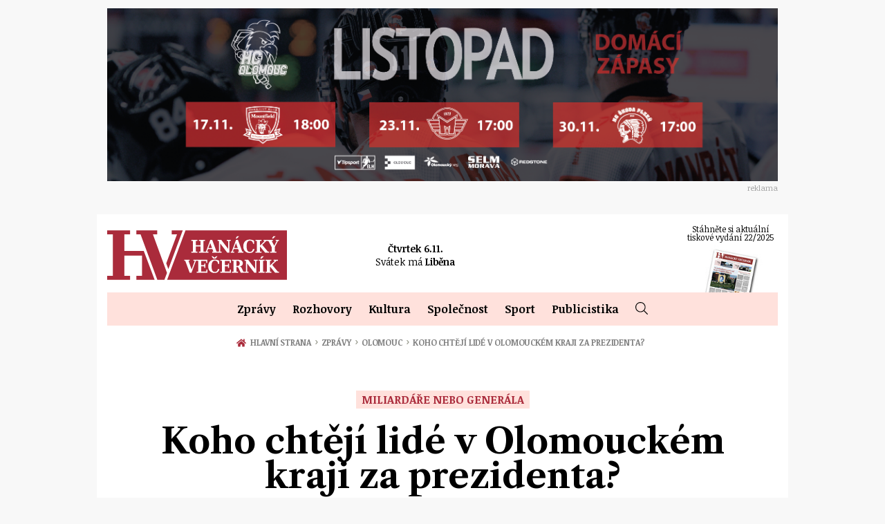

--- FILE ---
content_type: text/html; charset=utf-8
request_url: https://www.hanackyvecernik.cz/zpravy/olomouc/koho-chteji-lide-v-olomouckem-kraji-za-prezidenta
body_size: 22979
content:
<!-- END - templates / layout -->

<!DOCTYPE html>
<html lang="cs">
<head>
    <meta charset="utf-8">
    <meta http-equiv="X-UA-Compatible" content="IE=edge">
    <meta name="viewport" content="width=device-width, initial-scale=1, shrink-to-fit=no">
    <meta name="description" content="Rozdílné voličské preference menších měst a metropolí jsou už evergreenem naší politiky. Ani během prvního kola prezidentských voleb tomu nebylo jinak. Andrej Babiš ovládl vesnice a malá města, zatímco Petr Pavel dominoval v těch větších. Jinak tomu nebylo ani v Olomouckém kraji. Bývalý předseda vlády získal celkem 132 538 hlasů, zatímco generál ve výslužbě obdržel 99 395 hlasů. Jedna z favoritek kampaně Danuše Nerudová získala méně než 14% klasů a výrazně tak ve volebním kláním pohořela. Navzdory očekávání propadl i kandidát SPD Jaroslav Bašta, který si v Olomouckém kraji věřil.">
    <meta name="keywords" content="Olomouc, Večerník, zprávy, Morava, rozhovory, Prostějov">
    <meta name="robots" content="index, follow">
    <title>Koho chtějí lidé v Olomouckém kraji za prezidenta? | Hanácký Večerník | Zpravodajství z Olomouce a okolí</title>

    <meta property="og:url" content="https://www.hanackyvecernik.cz/zpravy/olomouc/koho-chteji-lide-v-olomouckem-kraji-za-prezidenta">
    <meta property="og:title" content="Koho chtějí lidé v Olomouckém kraji za prezidenta?">
    <meta property="og:description" content="Rozdílné voličské preference menších měst a…">
    <meta property="og:site_name" content="Hanácký Večerník | Zpravodajství z Olomouce a okolí">
    <meta property="og:image" content="https://www.hanackyvecernik.cz/og.php?soubor=/uploads/article/18211/pic/prez.png">
    
    <link rel="apple-touch-icon" sizes="180x180" href="/images/favicon/apple-touch-icon.png">
    <link rel="icon" type="image/png" sizes="32x32" href="/images/favicon/favicon-32x32.png">
    <link rel="icon" type="image/png" sizes="16x16" href="/images/favicon/favicon-16x16.png">
    <link rel="manifest" href="/images/favicon/site.webmanifest">
    <link rel="mask-icon" href="/images/favicon/safari-pinned-tab.svg" color="#aa2b3b">
    <link rel="shortcut icon" href="/images/favicon/favicon.ico">
    <meta name="msapplication-TileColor" content="#aa2b3b">
    <meta name="msapplication-config" content="/images/favicon/browserconfig.xml">
    <meta name="theme-color" content="#aa2b3b">

    <link rel="stylesheet" href="/dist/index.css?4fd4003d9f">
    <style>#tracy-debug img, #tracy-debug svg { width: 16px; }</style>

    <link rel="preconnect" href="https://fonts.googleapis.com">
    <link rel="preconnect" href="https://fonts.gstatic.com" crossorigin>
    <link href="https://fonts.googleapis.com/css2?family=Libre+Caslon+Text:ital,wght@0,400;0,700;1,400&family=Noticia+Text:ital,wght@0,400;0,700;1,400;1,700&display=swap" rel="stylesheet">


    <script>
	window.dataLayer = window.dataLayer || [];
	function gtag() {
		dataLayer.push(arguments);
	}
	gtag("consent", "default", {
		ad_storage: "denied",
		ad_user_data: "denied", 
		ad_personalization: "denied",
		analytics_storage: "denied",
		functionality_storage: "granted",
		personalization_storage: "denied",
		security_storage: "granted",
		wait_for_update: 2000,
	});
	gtag("set", "ads_data_redaction", true);
	gtag("set", "url_passthrough", true);
</script>



<!-- Google Tag Manager -->
<script>
	(function(w,d,s,l,i){w[l]=w[l]||[];w[l].push({'gtm.start':
	new Date().getTime(),event:'gtm.js'});var f=d.getElementsByTagName(s)[0],
	j=d.createElement(s),dl=l!='dataLayer'?'&l='+l:'';j.async=true;j.src=
	'https://www.googletagmanager.com/gtm.js?id='+i+dl;f.parentNode.insertBefore(j,f);
	})(window,document,'script','dataLayer','GTM-W9GFLRTW');
</script>
<!-- End Google Tag Manager -->



<!-- Start cookieyes banner -->
<script id="cookieyes" type="text/javascript" src="https://cdn-cookieyes.com/client_data/4c4f0a32a3ee7a576f85122e/script.js"></script>
<!-- End cookieyes banner -->



</head>
<body>

    <script>
        function loadAPI() {
            var js = document.createElement('script');
            js.src = 'https://connect.facebook.net/cs_CZ/sdk.js#xfbml=1&version=v3.2';
            document.body.appendChild(js);
        }

        window.onscroll = function () {
            var rect = document.getElementById('fb-page').getBoundingClientRect();
            if (rect.top < window.innerHeight) {
                loadAPI();
                window.onscroll = null;
            } 
        }
    </script>
    <div id="fb-root"></div>


    <div class="layout">

		<!-- horní banner -->
		<div class="hp-banner hp-banner--2">
			<div class="wrapper-3">
				<a href="https://hcolomouc.enigoo.cz/app/onlinehcolomouc?utm_source=www.hanackyvecernik.cz&amp;utm_medium=top&amp;utm_campaign=inzerce" target="_blank" rel="noopener noreferrer">
					<img src="/uploads/bannery/HC-listopad-2025.png" loading="lazy" width="970" height="250" alt="HC zápasy listopad" class="img-fluid">
				</a>
				<span class="banner-text">reklama</span>
			</div>
		</div>

        <div class="page-wrapper container-fluid">
<!-- START - templates / header -->

<header class="header header--subpage">
    <div class="header__main header__main--subpage">
        <div class="row">
            <div class="col-lg-2 col-md-3 col-sm-12 d-flex align-items-center sidebar-left">
                <div class="today text-center">
                    <p><strong>Čtvrtek 6.11.2025</strong></p>
                    <p class="mb-0">Svátek má: <br><span class="nameday">Liběna</span></p>
                </div>
            </div>
            <div class="col-md-8">
                <div class="main-wrapper">
                    <div class="logo-wrapper d-flex d-md-block align-items-center d-md-flex logo-wrapper--page ">
                        <a class="logo" href="/">
                            Hanácký Večerník
                            <svg>
                                <use xlink:href="#logoSmall"></use>
                            </svg>
                        </a>
                        <div class="today-mobile">
                            <span class="date">Čtvrtek&nbsp;6.11.</span>
                                <div class="nameday"><span class="d-none d-sm-inline">Svátek má</span> <span class="name">Liběna</span></div>
                        </div>
                    </div>
                    <a class="menu-link js-nav-link" data-menu="js-menu" href="#menu">
                        <div class="icon"><span></span><span></span><span></span><span></span></div>
                        <div class="text">Menu</div>
                    </a>
                </div>
            </div>


            <div class="col-lg-2 offset-lg-2 col-md-3 offset-md-1 sidebar-right d-none d-md-block">
                <div class="d-flex justify-content-end align-items-end h-100">
                            <a href="/uploads/edition/135/doc/HV-22-NAHLED.pdf" target="_blank" class="newspaper" title="pdf, 2.27 MB">
                                <p>Stáhněte si aktuální tiskové vydání 22/2025</p>
                                <img src="/images-crop/156x86/noimage/1/hv-noviny-thumb.jpg" alt="22/2025">
                            </a>
            </div>





        </div>
    </div>
    <nav class="menu js-menu">
        <ul>
            <li class="menu__item has-submenu">
                <a href="/kategorie/zpravy">Zprávy</a>
                <ul class="sub-menu">
                    <li><a href="/kategorie/zpravy/olomouc">Olomouc</a></li>
                    <li><a href="/kategorie/zpravy/prostejov">Prostějov</a></li>
                    <li><a href="/kategorie/zpravy/prerov">Přerov</a></li>
                    <li><a href="/kategorie/zpravy/kraj">Kraj</a></li>
                    <li><a href="/kategorie/zpravy/krimi">Krimi</a></li>
                </ul>
            </li>
            <li class="menu__item has-submenu">
                <a href="/kategorie/rozhovory">Rozhovory</a>
                <ul class="sub-menu">
                    <li><a href="/kategorie/rozhovory/politika">Politika</a></li>
                    <li><a href="/kategorie/rozhovory/ekonomika">Ekonomika</a></li>
                    <li><a href="/kategorie/rozhovory/kultura">Kultura</a></li>
                    <li><a href="/kategorie/rozhovory/spolecnost">Společnost</a></li>
                    <li><a href="/kategorie/rozhovory/sport">Sport</a></li>
                </ul>
            </li>
            <li class="menu__item has-submenu">
                <a href="/kategorie/kultura">Kultura</a>
                <ul class="sub-menu">
                    <li><a href="/kategorie/kultura/hudba">Hudba</a></li>
                    <li><a href="/kategorie/kultura/divadlo">Divadlo</a></li>
                    <li><a href="/kategorie/kultura/vystavy">Výstavy</a></li>
                    <li><a href="/kategorie/kultura/osobnosti">Osobnosti</a></li>
                    <li><a href="/kategorie/kultura/film">Film</a></li>
                    <li><a href="/kategorie/kultura/ostatni">Ostatní</a></li>
                </ul>
            </li>
            <li class="menu__item has-submenu">
                <a href="/kategorie/spolecnost">Společnost</a>
                <ul class="sub-menu">
                    <li><a href="/kategorie/spolecnost/zeny">Ženy</a></li>
                    <li><a href="/kategorie/spolecnost/zabava">Zábava</a></li>
                    <li><a href="/kategorie/spolecnost/akce-v-regionu">Akce v regionu</a></li>
                    <li><a href="/kategorie/spolecnost/zajimavosti">Zajímavosti</a></li>
                </ul>
            </li>
            <li class="menu__item has-submenu">
                <a href="/kategorie/sport">Sport</a>
                <ul class="sub-menu">
                    <li><a href="/kategorie/sport/fotbal">Fotbal</a></li>
                    <li><a href="/kategorie/sport/hokej">Hokej</a></li>
                    <li><a href="/kategorie/sport/atletika">Atletika</a></li>
                    <li><a href="/kategorie/sport/plavani">Plavání</a></li>
                    <li><a href="/kategorie/sport/cyklistika">Cyklistika</a></li>
                    <li><a href="/kategorie/sport/motosport">Motosport</a></li>
                    <li><a href="/kategorie/sport/ostatni">Ostatní</a></li>
                </ul>
            </li>
            <li class="menu__item has-submenu">
                <a href="/kategorie/publicistika">Publicistika</a>
                <ul class="sub-menu">
                    <li><a href="/kategorie/publicistika/ankety">Ankety</a></li>
                    <li><a href="/kategorie/publicistika/glosy-komentare">Glosy &amp; Komentáře</a></li>
                </ul>
            </li>
            <li class="menu__item menu__item--search">
                <div class="item js-search-btn">
                    <svg class="icon">
                        <title>Hledat</title>
                        <use xlink:href="#search"></use>
                    </svg>
                </div>
                <div class="search js-search">
                    <form class="d-flex" action="/zpravy/olomouc/koho-chteji-lide-v-olomouckem-kraji-za-prezidenta" method="post" id="frm-searchForm">
                        <button>
                            <svg class="icon">
                                <title>Hledat</title>
                                <use xlink:href="#search"></use>
                            </svg>
                        </button>
                        <input placeholder="Hledat..." type="text" name="query" id="frm-searchForm-query" required data-nette-rules='[{"op":":filled","msg":"Položka Vyhledávaná fráze je povinná."}]'>
<input type="hidden" name="_do" value="searchForm-submit"><!--[if IE]><input type=IEbug disabled style="display:none"><![endif]-->
                    </form>
                </div>
            </li>
        </ul>
    </nav>
</header>

<!-- END - templates / header -->            <main>

<!-- START - templates / Article / detail -->

<div class="d-flex">
<section class="breadcrumb">
    <div class="wrapper">
        <ul>
                <li>
                    <a href="/">
                            <svg class="home">
                                <use xlink:href="#home"></use>
                            </svg>
                        
                        Hlavní strana

                        <span class="delimiter">&#8250;</span>
                    </a>
                </li>
                <li>
                    <a href="/kategorie/zpravy">
                        
                        Zprávy

                        <span class="delimiter">&#8250;</span>
                    </a>
                </li>
                <li>
                    <a href="/kategorie/zpravy/olomouc">
                        
                        Olomouc

                        <span class="delimiter">&#8250;</span>
                    </a>
                </li>
                <li>
                        
                        Koho chtějí lidé v Olomouckém kraji za prezidenta?

                </li>
        </ul>
    </div>
</section></div>

<section class="news-detail " itemscope itemtype="http://schema.org/Article">
    <h1>        
            <span class="kicker" > Miliardáře nebo generála</span>
        <span itemprop="headline name" class="headline">Koho chtějí lidé v Olomouckém kraji za prezidenta?</span>
    </h1>
    <figure class="news-detail__thumb">
        <a href="/uploads/article/18211/pic/prez.png" class="js-gallery-item">
            <div class="main-thumb">
                <picture>
                    <source media="(min-width: 992px)" srcset="/images-crop/970x0/article/18211/prez.png" type="image/jpeg">
                    <source media="(max-width: 992px)" srcset="/images-crop/992x0/article/18211/prez.png" type="image/jpeg">
                    <source media="(max-width: 576px)" srcset="/images-crop/576x0/article/18211/prez.png" type="image/jpeg">
                    <source media="(max-width: 400px)" srcset="/images-crop/400x0/article/18211/prez.png" type="image/jpeg">
                    <img itemprop="image" src="/images-crop/970x0/article/18211/prez.png" alt="Koho chtějí lidé v Olomouckém kraji za prezidenta?">
                </picture>
            </div>
        </a>
        <div class="row">
            <div class="col-md-7 offset-lg-1">
                <figcaption></figcaption>
            </div>
            <div class="col-md-4 text-right text-sm">
                    <p><i>foto: weby kandidátů</i></p>
            </div>
        </div>
    </figure>
    <div class="news-detail__text">
        <div class="row">
            <div class="col-lg-7 col-md-8 offset-lg-1 mb-5 mb-md-0">
<div class="news-detail__share news-detail__share--top">
    <ul>
        <li class="facebook" data-share="facebook">
            <svg class="icon">
                <use xlink:href="#facebook"></use>
            </svg>
            Facebook
        </li>
        <li class="messenger" data-share="messenger">
            <svg class="icon">
                <use xlink:href="#messenger"></use>
            </svg>
            Messenger
        </li>
        <li class="twitter" data-share="twitter">
            <svg class="icon">
                <use xlink:href="#twitter"></use>
            </svg>
            Twitter
        </li>
        <li class="email" data-share="email">
            <svg class="icon">
                <use xlink:href="#envelope"></use>
            </svg>
            E-mail
        </li>
    </ul>
</div>                <p itemprop="datePublished dateModified" content="2023-01-18T13:56"><strong>18. 01. 2023 - 13:56</strong></p>
                <span itemprop="articleBody">
                    <p><strong><p><strong><span data-contrast="none"> </span></strong><span data-ccp-props="{&quot;201341983&quot;:0,&quot;335551550&quot;:6,&quot;335551620&quot;:6,&quot;335559739&quot;:160,&quot;335559740&quot;:259}"> </span></p>
<p><strong><span data-contrast="none">Rozdílné voličské preference menších měst a metropolí jsou už evergreenem naší politiky. Ani během prvního kola prezidentských voleb tomu nebylo jinak. Andrej Babiš ovládl vesnice a malá města, zatímco Petr Pavel dominoval v těch větších. Jinak tomu nebylo ani v Olomouckém kraji. Bývalý předseda vlády získal celkem 132 538 hlasů, zatímco generál ve výslužbě obdržel 99 395 hlasů. Jedna z favoritek kampaně Danuše Nerudová získala méně než 14% klasů a výrazně tak ve volebním kláním pohořela. Navzdory očekávání propadl i kandidát SPD Jaroslav Bašta, který si v Olomouckém kraji věřil. </span></strong><span data-ccp-props="{&quot;201341983&quot;:0,&quot;335551550&quot;:6,&quot;335551620&quot;:6,&quot;335559739&quot;:160,&quot;335559740&quot;:259}"> </span></p>
<p><span class="TextRun SCXW186894506 BCX9" lang="EN-US" style="margin: 0px; padding: 0px; user-select: text; -webkit-user-drag: none; -webkit-tap-highlight-color: transparent; font-variant: normal; color: #000000; font-style: normal; letter-spacing: normal; orphans: 2; text-align: justify; text-indent: 0px; text-transform: none; white-space: pre-wrap; widows: 2; word-spacing: 0px; -webkit-text-stroke-width: 0px; background-color: #ffffff; text-decoration: none; line-height: 19.425px; font-weight: bold;" xml:lang="EN-US" data-contrast="none"><span class="SpellingError SCXW186894506 BCX9" style="margin: 0px; padding: 0px; user-select: text; -webkit-user-drag: none; -webkit-tap-highlight-color: transparent; background-repeat: repeat-x; background-position: left bottom; background-image: url('[data-uri]'); border-bottom: 1px solid transparent;"> </span></span></p></strong></p>
                    <p><span data-contrast="none">Po sečtení všech volebních okrsků kraje získal Andrej Babiš 39,6% hlasů. Podpoře se těšil zejména na Jesenicku a Šumpersku, v nejsevernější výspě kraje získal až 46%. Druhý Petr Pavel se dočkal zisku  29,7 %. Bývalý předseda vojenského výboru NATO Babiše dotahoval zejména díky podporovatelům v Olomouci, kde získal 38,7%  a Babiše tak v hanácké metropoli porazil o překvapivých o 8% hlasů. A to i přesto, že je Olomouc v posledních letech baštou hnutí ANO. Statistiky celorepublikově ukazují, že Petr Pavel vítězil ve městech nad 50 tisíc obyvatel.</span><span data-ccp-props="{&quot;201341983&quot;:0,&quot;335551550&quot;:6,&quot;335551620&quot;:6,&quot;335559739&quot;:160,&quot;335559740&quot;:259}"> </span></p>
<p><span data-contrast="none">Opakuje se tak známý jev z minulých prezidentských voleb, kdy se podpoře menších měst těšil Miloš Zeman, zatímco velkým městům vládl Jiří Drahoš. Druhý zmíněný kandidát se v mezičase před druhým kolem soustředil v kampani právě na venkov. Tým současného kandidáta Petra Pavla prý volí stejnou strategii. </span><span data-ccp-props="{&quot;201341983&quot;:0,&quot;335551550&quot;:6,&quot;335551620&quot;:6,&quot;335559739&quot;:160,&quot;335559740&quot;:259}"> </span></p>
<p><span data-contrast="none">„Voliči ve velkých městech se pozitivně staví ke kandidátům, jenž mají kladný vztah k tématům Evropské unie, Eura apod. Naproti tomu venkovští voliči preferují spíše politiky, kteří slibují vyřešení sociálních a ekonomických problémů v místě jejich života. To se často projevuje rozdílnými představami o fungování naší země,“ říká sociolog Petr Špůrek. </span><span data-ccp-props="{&quot;201341983&quot;:0,&quot;335551550&quot;:6,&quot;335551620&quot;:6,&quot;335559739&quot;:160,&quot;335559740&quot;:259}"> </span></p>
<p><span data-contrast="none"> </span><span data-ccp-props="{&quot;201341983&quot;:0,&quot;335551550&quot;:6,&quot;335551620&quot;:6,&quot;335559739&quot;:160,&quot;335559740&quot;:259}"> </span><span data-contrast="none">O tom kdo se stane čtvrtým prezidentem ČR rozhodne tedy až druhé kolo, které proběhne ve dnech 27. a 28. ledna 2023. </span><span data-ccp-props="{&quot;201341983&quot;:0,&quot;335551550&quot;:6,&quot;335551620&quot;:6,&quot;335559739&quot;:160,&quot;335559740&quot;:259}"> </span></p>
<p><span data-ccp-props="{&quot;201341983&quot;:0,&quot;335559739&quot;:160,&quot;335559740&quot;:259}"> </span></p>
                </span>
                <div class="author d-block" itemprop="author" itemscope itemtype="http://schema.org/Person">
                    <span class="name" itemprop="name">red</span>
					<div class="title">Hanácký večerník</div>
                </div>

                <div itemprop="publisher" class="publisher d-none" itemscope itemtype="https://schema.org/Organization">
                    <div itemprop="logo" itemscope itemtype="https://schema.org/ImageObject">
                        <img src="/images/loga/logo1.png">
                        <meta itemprop="url" content="/images/loga/logo1.png">
                        <meta itemprop="width" content="360">
                        <meta itemprop="height" content="360">
                    </div>
                    <meta itemprop="name" content="Hanácký Večerník">
                </div>
                    <ul class="tags">
                    </ul>
<div class="news-detail__share">
    <ul>
        <li class="facebook" data-share="facebook">
            <svg class="icon">
                <use xlink:href="#facebook"></use>
            </svg>
            Facebook
        </li>
        <li class="messenger" data-share="messenger">
            <svg class="icon">
                <use xlink:href="#messenger"></use>
            </svg>
            Messenger
        </li>
        <li class="twitter" data-share="twitter">
            <svg class="icon">
                <use xlink:href="#twitter"></use>
            </svg>
            Twitter
        </li>
        <li class="email" data-share="email">
            <svg class="icon">
                <use xlink:href="#envelope"></use>
            </svg>
            E-mail
        </li>
    </ul>
</div>            </div>
            <div class="col-md-4">
					<div class="banner vertical banner--article-detail js-ad-article-detail" style="display: none;">
						<a href="https://eastparkolomouc.cz/?utm_source=www.hanackyvecernik.cz&amp;utm_medium=square&amp;utm_campaign=inzerce" target="_blank" rel="noopener noreferrer">
							<img src="/uploads/bannery/EP-ONLINE-BANNERY-HV-2024-300x600px.png" alt="Eastpark" loading="lazy" width="300" height="600" class="img-fluid">
						</a>
						<span class="banner-text">Reklama</span>
					</div>
					<div class="banner vertical banner--article-detail js-ad-article-detail" style="display: none;">
						<a href="https://www.santovkadistrict.cz/?utm_source=www.hanackyvecernik.cz&amp;utm_medium=square&amp;utm_campaign=inzerce" target="_blank" rel="noopener noreferrer">
							<img src="/uploads/bannery/SD-ONLINE-BANNERY-HV-2024-300x600px.png" alt="Šantovka District" loading="lazy" width="300" height="600" class="img-fluid">
						</a>
						<span class="banner-text">Reklama</span>
					</div>
            </div>
        </div>
    </div>
</section>

<section class="news-list">
    <div class="news-list__title news-list__title--article">
        <h2>Další články</h2>
    </div>
    <div class="row">
        <article class="col-md-4 col-6">
            <a href="/zpravy/olomouc/nejkrasnejsi-orchideje-sveta-zmenily-sklenik-v-tropicky-raj" target="_self" class="news-list__item">
                <div class="thumb">
                    <img src="/images/placeholder.png" class="lozad" data-src="/images-crop/302x170/article/20733/7.jpg" alt="Nejkrásnější orchideje světa změnily skleník v tropický ráj">
                </div>
                <h3>Nejkrásnější orchideje světa změnily skleník v tropický ráj</h3>
                    <p>Sbírkové skleníky Výstaviště Flora Olomouc se od 17. října do 2. listopadu změnil v tropický ráj…</p>
            </a>
        </article>
        <article class="col-md-4 col-6">
            <a href="/zpravy/olomouc/logisticky-east-park-olomouc-ziskal-silneho-hrace" target="_self" class="news-list__item">
                <div class="thumb">
                    <img src="/images/placeholder.png" class="lozad" data-src="/images-crop/302x170/article/20660/P1066100.jpg" alt="Logistický East Park Olomouc získal silného hráče">
                </div>
                <h3>Logistický East Park Olomouc získal silného hráče</h3>
                    <p>Logistický areál East Park Olomouc má nového silného hráče. Česká společnost SOLSOL se stane…</p>
            </a>
        </article>
        <article class="col-md-4 col-6">
            <a href="/zpravy/olomouc/u-krepelky-otevreli-najezd-vse-bude-hotovo-az-na-podzim" target="_self" class="news-list__item">
                <div class="thumb">
                    <img src="/images/placeholder.png" class="lozad" data-src="/images-crop/302x170/article/20641/GyqJ7c-WUAAB4h6.jpeg" alt="U Křepelky otevřeli nájezd. Vše bude hotovo až na podzim">
                </div>
                <h3>U Křepelky otevřeli nájezd. Vše bude hotovo až na podzim</h3>
                    <p>U motorestu Křepelka se už od čtvrtka dá najíždět na dálnici D35 ve směru na Litovel a Mohelnici.…</p>
            </a>
        </article>
        <article class="col-md-4 col-6">
            <a href="/zpravy/olomouc/olomouc-se-pokousi-podruhe-prosadit-pravidla-pro-investory" target="_self" class="news-list__item">
                <div class="thumb">
                    <img src="/images/placeholder.png" class="lozad" data-src="/images-crop/302x170/article/20584/2-pravidla-pro-investory-Foto-archiv.jpg" alt="Olomouc se pokouší podruhé prosadit pravidla pro investory">
                </div>
                <h3>Olomouc se pokouší podruhé prosadit pravidla pro investory</h3>
                    <p>Vedení města Olomouce se rozhodlo podniknout druhý pokus o schválení tzv. Metodiky uzavírání…</p>
            </a>
        </article>
        <article class="col-md-4 col-6">
            <a href="/zpravy/olomouc/mesto-chce-dohlednout-na-umisteni-vydejnich-boxu" target="_self" class="news-list__item">
                <div class="thumb">
                    <img src="/images/placeholder.png" class="lozad" data-src="/images-crop/302x170/article/20550/boxy-foto.jpeg" alt="Město chce dohlédnout na umístění výdejních boxů">
                </div>
                <h3>Město chce dohlédnout na umístění výdejních boxů</h3>
                    <p>Olomouc - Rostou jako houby po dešti a v celém městě je jich téměř 160. Často na místech, kde…</p>
            </a>
        </article>
        <article class="col-md-4 col-6">
            <a href="/zpravy/olomouc/agrese-nadavky-napadeni-zdravotnici-na-urgentu-jsou-pod-tlakem" target="_self" class="news-list__item">
                <div class="thumb">
                    <img src="/images/placeholder.png" class="lozad" data-src="/images-crop/302x170/article/20531/3agresivni-pacienti-foto-FNOL.jpeg" alt="Agrese, nadávky, napadení. Zdravotníci na urgentu jsou pod tlakem">
                </div>
                <h3>Agrese, nadávky, napadení. Zdravotníci na urgentu jsou pod tlakem</h3>
                    <p>Olomouc - Nadávky, slovní výhrůžky, ale také fyzická agrese vůči vybavení i samotným zdravotníkům.…</p>
            </a>
        </article>
    </div>
</section>


<!-- END - templates / Article / detail -->            </main>
<!-- START - templates / footer -->



<footer class="footer">
    <div class="footer__main footer__main--holpuch">
        <div class="row">
            <div class="col-md-4 col-sm-12 mb-4">
                <div class="title">Hanácký Večerník</div>
                <ul class="footer-nav">
                    <li><a href="/redakce">Redakce</a></li>
                    <li><a href="/kontakt">Kontakt</a></li>
                    <li><a href="/vseobecne-obchodni-podminky">Všeobecné obchodní podmínky</a></li>
                    <li><a href="/rss"><svg class="icon"><use xlink:href="#rss"></use></svg>RSS</a></li>
                </ul>
            </div>
            <div class="col-md-3 col-sm-6 mb-4">
                <div class="title">Kategorie</div>
                <ul class="footer-nav">
                    <li><a href="/kategorie/zpravy">Zprávy</a></li>
                    <li><a href="/kategorie/rozhovory">Rozhovory</a></li>
                    <li><a href="/kategorie/kultura">Kultura</a></li>
                    <li><a href="/kategorie/spolecnost">Společnost</a></li>
                    <li><a href="/kategorie/sport">Sport</a></li>
                    <li><a href="/kategorie/publicistika">Publicistika</a></li>
                </ul>
            </div>
            <div class="col-md-5 col-sm-6 mb-4 text-right">
                <div class="fb-page" id="fb-page" data-href="https://www.facebook.com/hanackyvecernik/" data-tabs="timeline" data-width="300" data-height="200" data-small-header="true" data-adapt-container-width="true" data-hide-cover="false" data-show-facepile="false"><blockquote cite="https://www.facebook.com/hanackyvecernik/" class="fb-xfbml-parse-ignore"><a href="https://www.facebook.com/hanackyvecernik/">Hanácký Večerník</a></blockquote></div>
            </div>
        </div>
        <div class="copy">
            <p>Copyright © 2024 Hanácký Večerník</p>
        </div>
    </div>
</footer>



<script src="/dist/vendor.js?a56ad8d3f2"></script>
<script src="/dist/app.js?b3ec615777"></script>

<!-- END - templates / footer -->        </div>






    </div>

    <div class="modal fade" id="modal">
<div id="snippet--modal"></div>
    </div>

    <div class="modal fade modal--map" id="mapModal" tabindex="-1" role="dialog" aria-labelledby="mapModalLabel" aria-hidden="true">
        <div class="modal-dialog" role="document">
            <div class="modal-content">
                <div class="modal-header">
                    <h5 class="modal-title" id="mapModalLabel">VEČERNÍKY V KRAJÍCH</h5>
                    <button type="button" class="close" data-dismiss="modal" aria-label="Close">
                        <span aria-hidden="true">&times;</span>
                    </button>
                </div>
                <div class="modal-body">

<div class="hv-map" data-current="1">
    <svg version="1.1" id="Layer_1" xmlns="http://www.w3.org/2000/svg" xmlns:xlink="http://www.w3.org/1999/xlink" x="0px" y="0px"
        viewBox="0 0 356.4 207.7" style="enable-background:new 0 0 356.4 207.7;" xml:space="preserve">
        <style type="text/css">
            .hv-map .st0{fill:#FFFFFF;stroke:#FFE1DC;stroke-miterlimit:10;}
            .hv-map .st1{fill:#E1E1E1;}
        </style>
        <path class="st0" d="M253.9,201.2h-0.2c-0.4-0.1-0.8-0.2-1.2-0.5l-0.2-0.1c-1.8-1.3-2.3-3.7-2.6-7c-0.9,0.3-1.8,0.5-2.8,0.7
            l-1.5,0.3l-1-1.1c-0.3-0.3-0.8-0.6-1.3-0.9c-0.2-0.1-0.5-0.3-0.8-0.5l-4.2,2.8l-0.5-4.4c-0.1-0.2-0.2-0.5-0.3-0.7l-0.4-1.3
            c-0.4,0.1-0.8,0.1-1.2,0.2l-1.7,0.2l-1-1.4c-0.9-1.2-1-1.2-1.5-1.2l-0.8,0.1h-0.1c-1.5,4.2-2.2,4.8-2.5,5l-0.7,0.6l-7.3,0.9l-1-1
            c-0.7-0.6-1.2-0.8-2.5-0.6c-0.5,0.1-0.9,0.1-1.4,0.2c-0.6,0.1-1.2,0.2-1.9,0.3c-1.5,0.2-2.8,0.2-4.1,0c-2.7-0.4-8.6-3.9-10.1-5.6
            l-1.5-1.7l0.6-0.7l-4-2.2c-0.1,0.2-0.2,0.3-0.3,0.4l-0.8,1.6l-6.6-0.1l-14.2-9l1-0.1l-3.3-2.3l-11.6,3.4l-1-5.3
            c-1.5-0.4-3-0.8-4.4-1.2c-0.3,0.6-0.6,1.3-0.8,1.8l0.8,6.3l-0.1,0.4c-0.2,1.2-0.6,2.3-0.9,3.5c-0.3,0.9-0.6,1.9-0.7,2.6
            c0.1,0.1,0.2,0.2,0.2,0.3c1.5,1.8,1.8,3.5,0.7,4.9c-0.7,1.1-1.4,1.5-2.7,1.8l-1.6,0.3l-1-0.8c-0.3-0.2-1.4-0.7-2.4-1.1
            c0.1,0.6,0.1,1.2-0.2,1.8l-0.1,0.4l-0.3,0.4c-0.8,0.9-1.8,1.6-2.6,2.1c-1.5,1-1.5,1.1-1.5,1.7l0.1,0.8l-0.3,0.7
            c0,0.2-0.1,0.9,0.2,2.9l0.2,1.6l-1.3,1.1l0,0c-0.2,0.2-0.4,0.3-0.6,0.5c-0.8,0.6-1.8,1.4-3.2,2l-2.5,1l-1.1-2.5
            c-0.2-0.4-0.5-0.7-0.9-1.1c-0.5,0.4-1.1,0.6-1.7,0.7c-0.7,0.1-1.3-0.1-1.9-0.4c-0.9-0.4-1.8-0.9-2.6-1.5c0,0.2-0.1,0.3-0.1,0.4
            l-0.6,1.8c0,0-1.9,0.2-2,0.2c-0.2,0.3-0.5,0.7-0.8,0.9c-1,1.1-2.5,1.9-4.4,2.3l-1.6,0.3l-1.1-1.2c-1.2-1.3-3.7-1.6-6.3-2
            c-0.9-0.1-1.8-0.2-2.7-0.4c-0.3,0-0.6,0-1-0.1c-0.9,0-2.1,0-3.4-0.7l-0.4-0.2l-4.2-4.6l-0.4-3l1.2-1c0.1-0.1,0.2-0.2,0.3-0.2
            c-0.1-0.1-0.2-0.3-0.2-0.4c-0.1-0.2-0.2-0.4-0.3-0.5c-0.8-0.6-3.5-2.6-6.1-4.6c-0.4,0.1-0.7,0.2-0.9,0.2c-0.3,0-0.5,0-0.7,0
            l-1.2-0.1l-0.7-0.9c-0.1-0.1-0.1-0.1-0.2-0.2c-0.3-0.3-0.8-0.8-1.2-1.7l-0.9-1.8l1-1c-0.2-0.5-0.5-1-0.7-1.5s-0.6-1.5-1-2
            c-0.4,0.1-0.9,0.2-1.3,0.2l-2.1,0.2l-1-1.4c-0.5-0.7-1.2-1.4-2.1-2.2c-0.9-0.8-1.9-1.8-2.8-3c-0.2,0.2-0.4,0.4-0.7,0.6l-2.1,1.4
            l-1.6-1.9c-0.6-0.6-1-1-1.6-1.4c-2.3-1.6-3.5-3.2-4-7.6l-0.1-0.8l0.1-0.1c-0.8-0.7-1.4-1.5-2-2.3c-0.4-0.6-0.9-1.1-1.3-1.5
            c-0.7,0.3-1.4,0.6-2,0.7c-0.6,0.1-1.2,0-1.7-0.2c-1.2-0.5-4.1-1.9-4.7-5.5l-0.1-0.9l0.3-0.5c-0.1-0.1-0.3-0.4-0.7-0.8
            c-0.3-0.3-0.6-0.6-0.8-0.8l-1.3-1.5c-2.3-2.8-4.6-5.7-6.7-8.7c-0.2,0-0.4,0.1-0.6,0.1c-4,0.5-6.3,0.3-7.8-0.6h-0.1l-0.2-0.1
            c-2-1.6-2.5-3.4-2.6-5.2c-4.1-2.2-5.2-4.6-5.9-10.2h-2.3l-0.3-2.5c-0.1-1.4-0.3-2.6-0.6-3.7l-2,1.1l-1-8.1l0.1-0.1
            c-1.8-1.2-4.9-3.7-5.6-5.8l-0.4-1.2l0.6-1c0-0.1,0-0.2,0-0.4v-2.3l4-0.8c0.1-0.5,0.3-0.9,0.5-1.4c0.6-2,1.3-4.2,2.2-5.9
            c-0.9-0.5-1.8-1.3-2.3-2.3l-1.1-1.9l1.2-1.1c-0.2-0.1-0.4-0.2-0.5-0.3c-0.5-0.3-0.9-0.6-1.3-0.9c-0.3-0.2-0.8-0.6-1.4-1.1
            c-7.9-6-10.4-8.2-11-10L4.4,74l0.9-1.2c0.1-0.2,0.3-0.5,0.4-0.8c-2.3-2-4.6-5.5-5.1-9.2L0.5,62l0.3-0.7c0-0.2,0.1-0.8,0.1-1.6
            c0-0.4,0-0.8,0-1.1l0.2-2.3l5.2-0.6L7,56.1h0.1c0.4,0.1,0.8,0.2,1.3,0.5l0.2,0.1l0.2,0.2c1.5,1.3,2.5,3.1,3.4,4.6
            c0.3,0.6,0.7,1.2,1,1.7c0.8-0.8,2-2.4,3.2-4c3.3-4.4,5.8-7.6,8.5-8.5c1.1-0.8,2.2-1.2,3.4-1.4c1.8-0.2,3.4,0.3,4.7,0.7
            c0.4,0.1,0.8,0.2,1.1,0.3c0.8-0.6,1.6-1.1,2.4-1.5c0.9-0.5,1.7-1,2.1-1.4l1.1-1.3l1.7,0.4c2.3,0.5,3.9,1.9,5.2,3.2
            c0.2-0.5,0.4-1.1,0.6-1.6c0.6-1.8,1.3-4.1,3.3-5.4l2-1.3l1.6,1.7l2-2.5l2.3,1.8c0.2,0.1,0.4,0.2,0.6,0.3c-0.2-0.7-0.3-1.5-0.4-2.1
            l-0.2-1.7l1.4-1l5.5-3.7l0.5,1.2c0-0.4,0-1,0.2-1.5l-0.8-6.2l5.8,4.5l2.5,2.5c0.6-0.8,1.1-1.6,1.4-2.3c-0.4-1-0.4-2,0-2.8l0.2-0.5
            l0.3-0.4c0.8-0.9,2.2-1.6,3.3-1.7c0.6-0.1,1.2,0,1.7,0.2c0,0,0.1,0,0.1,0.1c0.8-0.6,1.9-1.3,3-1.4c0.6-0.1,1.1,0,1.6,0.2l0.2,0.1
            c0.3,0.1,0.5,0.3,0.7,0.4c1.1-0.6,2.4-1.2,3.4-1.4c0.6-0.1,1.2,0,1.7,0.2c0.7,0.3,1.3,0.7,1.8,1.1c0,0,0,0,0.1,0l-0.1-0.6l0.3-0.6
            c0-0.1,0-0.4,0-1.1v-2.3l2.2-0.5c0.8-0.2,1.5-0.6,2.3-1c0.7-0.4,1.5-0.8,2.5-1.2l1.9-0.7c0,0,1.3,1.5,1.3,1.6c1.7-0.9,4-1.8,6.6-2.6
            h0.1c0.3-0.8,0.6-1.7,1.3-2.4c0.8-0.9,2-1.5,3.1-1.7c0.5-0.1,1.1,0,1.6,0.2h0.1l0.2,0.1c0.1,0,0.1,0.1,0.2,0.1
            c-1.6-1-3.5-2.3-4.2-3.4l-1-1.7l1.2-1.6c0.8-1,1.5-3,2-4.5l0.6-1.6l1.7-0.3l1.8-0.2l3.7,2.9c0.4-0.3,0.8-0.6,1.3-0.8l1.8-0.8
            l1.4,1.4c1.1,1.1,3.8,2.5,6.6,3.5l2.9,1.1l-0.8,1.8l1.2-0.7l1.1,9.2c0.8,0.3,1.6,0.6,2.3,0.9c0.4-1.1,1.4-2.4,3.5-2.9
            c0.5-0.3,1-0.4,1.6-0.5c1.7-0.2,3.1,0.6,4.1,1.2c0.1,0,0.2,0.1,0.4,0.2l0,0c-0.6-0.8-0.8-1.5-0.9-2.5l-0.1-1.1l0.7-0.9
            c0-0.1,0.1-0.2,0.2-0.3c-0.6-0.5-1.2-1-1.6-1.7L147,8.4l1.9-1.5c0.2-0.2,0.4-0.4,0.6-0.7c0.7-0.9,1.8-2.2,4.3-2.6l1-0.2l0.8,0.4
            c0.1,0,0.2,0,0.3,0.1c0.3,0,0.6,0.1,0.9,0.2l7.5-0.9l0.2,1.9l1.3-0.6l1.1,2.7c0.2,0.3,0.8,1.1,1.1,1.4c1.4,1.8,3,3.9,1.4,5.7
            c-0.1,0.2-0.3,0.4-0.4,0.5c0.2,0.4,0.3,0.8,0.4,1.2c0.1,0.3,0.2,0.7,0.3,0.9c0.2,0.1,0.3,0.1,0.5,0.2c1.1,0.5,3,1.2,3.8,3.4l0.9-0.6
            l1.6,1.6c0.2,0.1,0.8,0.4,1.2,0.5c0.8,0.3,1.5,0.6,2.3,1.1l2.1-0.3l1,0.9c0.7,0.7,2.1,1.1,3.5,1.6c1,0.3,2.1,0.7,3.2,1.2
            c1-0.7,1.9-1.2,3-1.3c0.6-0.1,1.1,0,1.6,0.2l0.2,0.1c1.4,0.4,2.5,1.1,3.1,3c0.4,0.7,0.6,1.4,0.7,2.1c0.7-0.3,1.5-0.5,2.3-0.8
            l1.5-0.4l1.1,1.1c0.4,0.4,0.7,0.6,1,0.8c0.6,0.4,1,0.8,1.3,1.3l0.3-0.7l2.4,0.6h0.2c0.3,0.1,0.5,0.1,0.8,0.3c0.9,0.2,1.8,0.6,2.6,1
            l0.1-2.5l9.8,0.8l0.8,1c1.3,1.8,3.5,4.7,5.4,6.1l1.4,1l-0.3,1.7c-0.4,2.2-4.2,8.2-7.1,9.1l-1.2,0.4l-0.6-0.4
            c-0.5,0.5-1.1,0.9-1.6,1.4c-0.4,0.3-0.8,0.6-1.1,0.9c0.4,0.4,0.8,0.8,1.2,1.3c0.2,0,0.3-0.1,0.5-0.1c0.4,0,0.8,0,1.2,0
            c1.1,0.1,4,0.4,4.8,3.8v0.1l1.8-1.1l1.2,3.1c0.6,1.5,1.8,2.8,3.2,4.2c1.4,1.5,2.9,3.2,4,5.3l0.7,1.4l-0.8,1.3
            c-0.1,0.1-0.1,0.2-0.2,0.3c0,0.1,0.1,0.3,0.2,0.4c0.2,0.4,0.6,1.1,0.7,1.9c0.7,0.3,1.3,0.8,1.8,1.2c0.2,0.2,0.6,0.5,0.8,0.5
            c0.2,0.1,0.4,0.2,0.7,0.3l9.9-12.3l0.2,1.8l3.2-0.4c0-0.1,0.1-0.1,0.1-0.2c-0.5-0.3-1.1-0.6-1.6-0.8l-1.4-0.5L248,59
            c-0.1,0-0.1-0.1-0.2-0.1c-0.8-0.4-2.1-1.1-3-2.6l-1-1.8l1.4-1.5c0.1-0.1,0.3-0.6,0.4-0.8c0.4-0.9,1-2.4,2.5-3.3l1.6-1l1.6,1.1
            c1.1,0.8,4.5,1.7,6.9,2.4c1.6,0.4,3,0.9,4.1,1.3c0.2,0.1,0.6,0.1,0.9,0.2c1.3,0.2,3.1,0.6,4.3,2.4l1.2,1.7l-0.5,0.6l1.6,1.3l4-1.2
            l1.1,2.2c0.4,0.8,1.9,2.4,3.5,3.6l2.3-2.4l1.6,0.5c0.3,0.1,0.8,0.2,1.3,0.4c0.4,0.1,1.2,0.4,1.8,0.6c0-0.1,0.1-0.2,0.1-0.3
            c0.5-1.3,1.2-2.9,2.8-3.9l3.8-2.5l0.4,3.1c0.5,0.3,0.9,0.6,1.3,0.9s0.7,0.5,1,0.7l1.4,0.7l0.5,4.2l-1.1,0.5c0.4,0.7,0.7,1.5,0.9,2.5
            l0.2,1.1l-0.5,0.8c0,0.1,0,0.2-0.1,0.2c-0.2,0.7-0.5,2-1.6,2.8c-0.9,0.7-2,1.1-3.2,1.6c0.3,0,0.6,0.1,0.9,0.2l0.6,0.2l0.4,0.4
            c1.7,1.5,2.8,3.5,3.8,5.5s2,3.8,3.3,4.5c1.1-1,2.2-1.5,3.3-1.8c-0.3-0.5-0.4-1-0.5-1.6l-0.6-3.3h3.4c1.6,0,2.9-0.1,4.2-0.2l1.2-0.1
            l1.1,0.8l1.1,0.9l0.1,1.2c0.1,0.8,0.3,1.5,0.5,2.3c0.3-0.3,0.8-0.5,1.3-0.7l1.7-0.7l1.3,1.3c0.3,0.3,1,0.6,1.6,0.8
            c1.1,0.5,2.4,1.1,3.4,2.1l0.3-0.5L326,88c0.5,0.3,3.7,1.5,6,2.3c0.1-0.2,0.2-0.4,0.4-0.6l4.2-6l0.8,6.5c1.4,1.4,4.9,5.2,3.7,7.8
            l-0.1,0.2c-0.4,0.7-0.9,1.2-1.3,1.6c0.9,1.6,1.4,3.5,1.9,5.3c0,0,0.2,0.6,0.2,0.7c1.3,0.6,2.8,1.3,4.1,2.2l5.1-1.5l0.4,3.3
            c1.6,2.9,3.8,10.7,4,11.9l0.4,2.2l-2,1c-0.7,0.3-1.4,1-2.1,1.9c-1,1-2.1,2.3-3.8,3.2l-2.1,1l-1.4-1.9c-0.2-0.3-0.5-0.7-0.6-0.7l0,0
            c0,0-0.1,0-0.4,0c-0.9,0.4-1.9,0.7-3.1,0.9c-0.2,0-0.7,0.1-0.7,0.1l0.2,0.9l-1.5,1.2c-0.5,0.4-1.1,1.2-1.7,2c-0.7,1-1.7,2.1-2.9,3.1
            l-1.2,1.6c-0.7,1.5-2,4.2-5.1,5.1c-1.4,0.9-3,1.1-4.5,1.4c-0.9,0.1-2.1,0.3-2.5,0.6c-1.1,0.8-3.3,7-3.5,10.8c0,0.2,0.2,1.2,0.3,1.6
            c0.2,0.7,0.4,1.6,0.5,2.3l0.2,1.5l-1.1,1c-0.3,0.3-0.7,0.9-1.1,1.5c-1,1.6-2.3,3.7-4.9,4.3l-1.2,0.3l-1-0.6c-0.2-0.2-1-0.4-2-0.4
            c-0.1,0.1-0.4,0.3-0.5,0.4c-0.2,0.7-0.2,1.8-0.3,2.8c-0.1,1.1-0.1,2.4-0.4,3.6l-0.6,2.3l-1.6-1.5c-0.5,0-0.9-0.1-1.4-0.1
            c-0.6-0.1-1.2-0.1-1.8-0.1c-1.7,3.3-3.5,5.1-5.5,5.6l-1.1,0.3l-0.9-0.5c-0.1,0-0.2,0-0.3-0.1c-0.2,0-0.5-0.1-0.9-0.2
            c-1.8,1.4-3.4,3-3.9,3.8l-1.6,3l-2.9-2.2c-0.9-0.6-1.7-1.4-2.5-2.3c-0.9,0.7-1.6,1.3-1.9,1.8l-1.1,1.5l-1.8-0.4
            c-1.6-0.4-3.2-1.6-5.1-3.1c-0.5-0.4-1.8-1.4-2.6-1.9c-0.7,0.4-1.4,0.9-2.2,1.5c-0.2,0.2-0.4,0.3-0.6,0.4c-0.1,3.9-2.1,6.4-3.8,8.4
            c-1.7,2-2.9,3.4-2.6,6.2l0.2,2l-1.9,0.8c-0.1,0.1-0.2,0.1-0.4,0.4l-1.1,1.5L253.9,201.2z M117.6,13.7c0.2,0.1,0.3,0.2,0.4,0.3l0,0
            C117.9,13.9,117.7,13.8,117.6,13.7z">
            <title>Večerníky v krajích</title>
        </path>
        <path id="11" data-href="https://usteckyvecernik.cz/" class="kraj ustecky st1" d="M135.3,15.9c-0.4,0-0.8,0.1-1.1,0.1c-1.1,2.9-3.4,5.2-4.7,8c-0.1-0.1-0.2-0.2-0.3-0.2c-1.6-0.7-2.1-1.9-4.5-1.7
            c-0.1,0.6,0.3,2.1,0.1,2.8c-0.2,0.8-5.3,8.7-6,9.3c1.6,3.8,3.2,7.6,4.8,11.4c0.4,0.1,1.6,0.1,2,0.3c-0.8,1.4-1,4.3-1,6.1
            c-0.6,0.1-1.1,0.1-1.7,0.2c-0.1,0.5-0.3,1-0.4,1.5c-1-0.5-1.4-1-2.7-1.1c-0.4,1-0.3,2.3-0.1,4c-0.3,0.6-0.1,1.6,0,2.6
            c-0.2,0-0.4,0-0.6,0.1c-1-0.5-2.7-0.5-4-0.4c-0.4,0.9-0.8,1.6-2,2c-1.9-1-8.3-1.8-10.8-1.8c-1.3,2.7-3.3,5.6-7.5,6.1
            c-0.4,0.8-0.8,1.6-1.1,2.4C92.6,67,92,66,90.6,65.7c-0.7,1.5-1.5,2.8-3.9,3.1c-3.3-1.7-5.7,2.3-7.9,3.3c-0.2-0.6-0.4-0.8-0.7-1.3
            c-2.6,2.2-5.8,8-8.9,9.1c-0.9-0.9-2.3-0.8-3.3-1.6c-0.7-0.6,0.2-0.8-0.2-1.4c-0.4-0.7-2.1-0.9-2.7-1.4c0.2,0,0.4,0,0.6-0.1
            c0.8-0.9,1.8-1,2-2.5c-0.5-0.6-3.3-8-3.1-9c0.2-1.6,1.2-2.6,1.1-4.7c-0.9-0.8-1.7-2.1-2.4-3.1c-1.5,0.4-3,0.7-4.4,1.1
            c0-0.2,0-0.4-0.1-0.6c0.5-0.5,0.9-1.2,1.2-1.9c-1.7-0.6-8.3-1.4-9.2-2.6c1.7-1.8,1.6-5.9,3.7-7.3c0.7,0.7,1.8,1.3,3,1.3
            c0.5-0.6,1-1.3,1.5-1.9c0.1,0.1,0.2,0.2,0.3,0.2c0.9,0.4,1.9,0.9,2.5,1.7c0.1-0.1,0.2-0.2,0.2-0.3c1-0.8,2.3-2.2,2.4-3.7
            c-0.4-0.4-0.5-1.3-0.6-2.2c0.9-0.6,1.8-1.2,2.6-1.8c0.4,1,0.9,1.7,1.4,2.4c0.1-0.1,0.2-0.2,0.2-0.3c1-1.1,2-2.2,3-3.2
            c0.4-1.3-0.5-2,0.2-2.9c0-0.1,0-0.2,0-0.3c0.1,0.1,0.2,0.2,0.3,0.2c1.5,1.5,3,3.1,4.6,4.6c0.1-0.1,0.2-0.2,0.2-0.3
            c1.3-1.3,3.9-4.5,4.1-6.5c-0.4-0.4-0.6-1.1-0.5-1.4c0.5-0.5,1.5-0.9,1.9-0.8c0.7,0.3,0.7,0.6,1.8,0.6c0.5-0.7,2.4-2,2.9-1.8
            c0.8,0.4,1.1,0.9,2.1,1.2c0.6-0.7,3.2-2.1,3.8-1.9c1.1,0.4,2.5,2,3.3,1.6c1.5-0.5,2.7-1.2,2.5-3.2c0.3-0.6,0.3-1.5,0.3-2.3
            c2-0.5,3.3-1.6,5.1-2.3c0.6,0.7,1.5,1.2,2.5,1.4c1.6-1.4,6.4-2.8,8.7-3.6c0.3-0.8,0.5-2.1,1.1-2.7c0.5-0.5,1.3-0.9,1.6-0.8
            c1.1,0.6,1.2,1.2,3,1.1c0.5-0.4,1.6-0.5,2.5-0.6c0.4-0.9,0.8-2,1.4-2.7c0-0.2,0-0.4-0.1-0.6c-1.5-0.5-6.3-3.3-7.1-4.6
            c1.1-1.4,1.9-3.7,2.5-5.4c0.2,0,0.4,0,0.6-0.1c1.6,1.2,3.2,2.5,4.7,3.7c0.8-0.7,1.2-1.5,2.3-2c1.7,1.7,5.3,3.4,7.7,4.2
            c-0.8,1.8-2.4,3.2-2.8,5.2c0.1,0,0.2,0,0.3,0c0.5,0.6,0.5,0.6,1.5,0.7c0.7-0.7,2-1.2,2.9-1.8C135.1,13.9,135.2,14.9,135.3,15.9z">
            <title>Ústecký Večerník</title>
        </path>
        <path id="8" data-href="https://libereckyvecernik.cz/" class="kraj liberecky st1"  d="M159.8,6.1c0.8-0.1,1.5-0.2,2.3-0.3c0,0.2,0,0.4,0.1,0.6c-0.5,0.7-0.8,1.5-0.8,2.7c0.3,0.2,0.4,0.4,0.7,0.8
            c0.2,0,0.4,0,0.6-0.1c0.4-0.8,1.1-1.5,2-2c0.4,0.9,3.1,4,2.8,4.2c-0.5,0.9-1.2,1-1.4,2.2c0.9,1.1,1,3.3,2,4.3c1.3,1,3.3,0.9,3.8,3
            c1.1,1.4-0.5,2.4-0.7,3.8c0.4,0.3,0.7,0.8,1,1.3c0.1-0.1,0.2-0.2,0.2-0.3c1-0.9,1.3-2.4,2.5-3.2c1.1,1.1,3.3,1.2,4.3,2.3
            c0.5,0.6,0.1,1.5,0.6,2.2c0.5,0.8,1.6,0.6,2.2,1.7c-1.8,1.5-0.9,4.9-0.4,8.1c0.7,0.4,1.3,1.2,1.1,1.9c-0.2,0.9-0.6,1.5-1.2,2.1
            c0.7,1.9,2.1,3.2,3.2,4.8c-0.9,0.1-1.9,0.2-2.8,0.3c-0.4,0.3-0.9,0.4-1.7,0.5c-0.9-0.9-1.8-1.9-2.6-2.8c-0.9,0.6-1.8,1.2-2.6,1.8
            c0.3,1.5,0.5,2.3-0.5,2.9c-0.4,0.4-0.8,0.5-1.3,0.7c-1.7-1.7-4.4-2.3-6.2-3.8c-1.6,0.8-1.3,2.2-3.4,2.7c-1.2-1.2-4.1-1.2-5.1-2.2
            c-0.2-0.8-0.4-1.7-0.6-2.5c-0.5-0.7-8.4-4.9-9.5-5.1c-0.7,1.2-2.2,2.9-3.2,3.8c0.3,0.8,0.6,1.3,0.5,1.7c-0.4,0.7-0.3,0.7-1.3,1
            c-1-0.8-2.9-1.7-4.5-1.7c0.1,0.8,0.2,1.5,0.3,2.3c-2.1,1.8-2.4,3.5-6.4,3.9c-0.5-0.2-1.2-0.1-2,0c-0.1-0.8-0.2-1.5-0.3-2.3
            c-1.1-0.2-2.8,0-4.3,0.2c0-1.1-0.1-2.3-0.1-3.4c-0.2,0-0.4,0-0.6,0.1c-0.4-0.2-1-0.2-1.7-0.1c-0.6-3.3-2.5-7.1-4.1-9.8
            c2.8-2.8,4.2-7,6.1-10.5c0.7,0.9,2,1.8,3.4,1.9c1.4-2.2,2.7-4.3,4.1-6.5c0.5,0.1,0.3,0,0.6,0.2c2,0.2,5.7,1.7,7.2,2.8
            c0.5-0.2,0.3-0.1,0.5-0.4c1.3-1.5,0.2-3.4,3-3.8c1.7-1.3,3.6,1.2,5,1.1c0.4,0,1.4-0.5,2.2-0.6c0.1-0.1,0.2-0.2,0.2-0.3
            c0-1,0.7-2.1,0.2-3.2c-0.4-0.9-0.7-0.4-0.8-1.6c0.5-0.7,0.9-1.8,1.1-2.7c0.4-0.5-1.9-1.6-2.3-2.3c1.3-1,1.5-2.3,3.7-2.7
            c0.6,0.3,1.5,0.3,2.1,0.6c1.1,1.4,0.1,2.5,2.6,2.3c0.1-0.3,0.1-0.6,0.2-0.9C159.8,7.3,159.8,6.9,159.8,6.1z"></path>
            <title>Liberecký Večerník</title>
        <path id="4" data-href="https://hradeckyvecernik.cz/" class="kraj hradecky st1" d="M214.9,33.9c1.8,0.2,3.7,0.3,5.5,0.5c1.6,2.2,3.8,5.1,6,6.7c-0.3,1.5-3.7,6.4-5.1,6.9c-0.6-0.4-1.1-0.4-2-0.3
            c-1.3,2.1-5,3.3-5.3,6.1c1.6,0.9,3.4,3.1,4.6,4.6c0.1-0.1,0.2-0.2,0.2-0.3c0.5-0.7,0.5-1.2,1.3-1c1.3,0.1,2.2,0.3,2.5,1.7
            c-0.3,0.4-0.3,0.9-0.4,1.5c1,0.7,0.9,1.6,2.5,1.7c0.2-0.3,0.7-0.5,1.1-0.7c1.5,3.8,5.4,6,7.2,9.7c-1.7,2.7,0.7,3.6,0.3,5.1
            c0,0.1,0,0.2,0,0.3c-0.2,0-0.4,0-0.6,0.1c-0.9-1.2-2.7-3.2-4.1-3.5c-0.4,0.7-1.1,1.2-1.8,1.6c0,0.7,0,1.3,0,2
            c-2.5,0.6-4.8,2.4-6.7,3.7c0.1,0.8,0.2,1.5,0,2c-1.2,1.6-3.8,0.9-6.2,1c-2-2-6.7-3.4-8.4-5.3c-0.8-0.9-0.8-2.6-1.8-3.2
            c-1.3-0.7-2.8-0.7-3.9-1.5c-1.9,0.7-3.4,2.1-5,3.2c-0.7-2.2-1.4-3.1-4.3-2.6c-0.4,1-1.1,1.9-1.7,2.8c-4.9,0.5-5.7-2.8-10.9-0.1
            c0.1,1,0.1,1.5,0,2.3c-0.7,0.2-1.5,0.4-2.2,0.6c-0.2-0.4-0.2-0.5-0.4-1.1c0.2-0.3,0.5-0.6,0.7-0.9c-1.3-0.5-2.5-1.2-4.1-1.2
            c-0.1-1.9,1.1-3.1,2-4.3c-0.7-2.7-1.4-5.3-2.1-8c-1.1-0.1-2.1-0.1-3.2-0.2c-0.2,0.3-0.5,0.6-0.7,0.9c-1,0.4-3.4-0.4-3.8-1
            c0.4-0.4,0.3-0.2,0.5-0.9c-1.2-0.7-2.1-2.9-3.3-3.3c-1.4-0.5-0.4,0.9-1.4-0.1c-0.4-0.4-0.5-0.8-0.7-1.3c1.4-0.9,2.4-2.6,2.3-4.6
            c-1.3-1-1.5-2.8-1.8-5.2c0.1,0,0.2,0,0.3,0c1.1,0.9,3,2,4.6,2.3c0.5-1.2,1.3-2.2,2.8-2.6c1.2,1.4,4.7,3.3,6.7,3.5
            c0.6-0.6,1.9-1,2.7-1.5c0.1-0.5,0-2.1,0.3-2.6c0.3-0.2,0.2-0.2,0.8-0.4c0.8,1.8,1.9,2.4,4.5,2c0.7-0.6,2.9-0.7,4.2-0.8
            c0.1-0.5,0.1-0.7,0.1-1.4c-0.8-0.7-3.2-3.7-2.9-5.4c0.2-1.1,1-1.6,1.1-3c-3.2-2.4-1.5-6.5-0.9-9.3c-1.2-0.6-2.4-1.6-2.7-3.4
            c0.1,0,0.2,0,0.3,0c2.2,2.1,6.3,2.2,8.8,4.1c0.9-0.6,2.7-2.2,3.5-1.9c1,0.3,1.3,0.2,1.6,1.5c0.8,1,0.6,3.4,1.4,4.4
            c0.4,0.2,0.7,0.2,1.4,0.1c0.7-0.7,2.3-1.3,3.5-1.6c2.2,2.1,2.2,0.7,2.7,5.4c-0.5,0.4-1,0.9-1.5,1.3c0.1,0.1,0.2,0.2,0.3,0.2
            c0.5,0.6,1.7,1.2,2.1,0.9c1.1-1.4,2.2-3.5,2.8-5.2c0.5,0.1,0.3,0,0.6,0.2c1.6,0.3,3.7,1.6,4.9,2.5c0.5-0.2,0.3-0.1,0.5-0.4
            C214.5,36.3,214.9,35.1,214.9,33.9z">
            <title>Hradecký Večerník</title>
        </path>
        <path id="7" data-href="https://karlovarskyvecernik.cz/" class="kraj karlovarsky st1" d="M63.7,81.9c-0.8,0.1-1.5,0.2-2.3,0.3c-0.4,1.4-0.8,2.8-1.2,4.1c-0.2,0-0.4,0-0.6,0.1c-0.9-0.9-4.7-3-6.4-2.9
            c-1.6,1.8-5.1,2.7-7.2,4c0.3,0.9,0.5,1.8,0.7,3.1c-0.7,0.3-1.1,0.8-1.6,1.3c-2.3-0.3-4.5-1.8-6.5-2.1c-3.2,0.7-6.5,1.4-9.7,2.1
            C28.3,92.2,28,92.7,27,93c-1.5-1.5-4.5-1.7-5.6-3.6c0.6-0.6,1-1.3,1.2-2.1c-0.3-1-2.4-2.1-3.5-3c-1.9-1.5-10.9-7.9-11.5-9.7
            c0.8-1,1.2-2.4,1.6-3.6C7,69.8,4,66.2,3.6,62.5C4,61.6,3.9,59.8,4,58.7c0.7-0.1,1.3-0.2,2-0.2c0.3,0.2,0.9,0.3,1.2,0.4
            c2.4,2.1,3.4,5.9,5.8,7.9c-0.2,0.9-0.6,1.3-1.2,1.9c0.8,1.5,1.1,2.7,3.4,2.4c0.1-0.1,0.2-0.2,0.2-0.3c-0.1-1.8-0.2-3.6-0.4-5.4
            c2.8-2.4,8-11.7,11.4-12.3c3.1-2.7,6,0.1,8.9,0.1c1.5-1.7,4.3-2.4,5.8-4.1c3.3,0.7,5.1,4.9,8.1,5.9c1.9,0.6,4.8,0.1,5.9,1.6
            c-2.1,2.1,1.3,2.3,3.7,1.8c0.4-0.3,0.9-0.4,1.7-0.5c2.3,3.8-0.7,4.2,0.3,7.4c0.9,2.7,2.1,5.7,3,8.5c-1.2,0.4-2.6,1.4-2.8,2.6
            c0.1,0,0.2,0,0.3,0c1.4,0.9,2.3,0.3,2.6,2.8C63.5,79.7,63.6,80.8,63.7,81.9z">
            <title>Karlovarský Večerník</title>
        </path>
        <path id="1" data-href="https://www.hanackyvecernik.cz/" class="kraj hanacky st1" d="M243.8,124.3c-0.1-0.7-0.2-1.3-0.2-2c0.2,0,0.4,0,0.6-0.1c0.3,0.2,0.3,0.1,0.9,0.2c1.3-2.6,2.3-3.4,1.7-7.1
            c1.5-1.1,2.1-1.8,1.7-4.5c0.8-1.5-0.7-2.7-1.3-3.6c-1.5-2.1-4.2-5.2-4.3-7.5c2-2.5-0.1-7.4-1.1-11c0.1,0,0.2,0,0.3,0
            c0.5,0.5,0.5,0.5,1.2,0.7c1-2.1,3.6-3.9,4.1-6.2c-0.8-0.5-1.1-0.9-1.4-2.1c1.3-1.9,2.4-5.6,3-7.8c0.4-1.5-0.4-3.3,0.9-4.1
            c1.6-0.2,3.2-0.4,4.8-0.6c0.5-1.1,1.1-2.2,1.3-3.6c0.1,0,0.2,0,0.3,0c-0.1-0.1-0.2-0.2-0.3-0.2c-0.9-1-2.4-1.9-3.7-2.4
            c-0.5-1.7-1-3.5-1.5-5.2c-0.8-1.1-2.4-1.1-3.2-2.5c1-1.1,1.1-2.9,2.4-3.7c2.3,1.6,8.7,2.9,11.6,4c1.3,0.5,3.1,0.3,3.9,1.5
            c-0.4,0.5-0.5,0.8-0.7,1.5c1.6,1.2,3.2,2.5,4.7,3.7c1-0.3,2-0.6,3-0.9c0.8,1.7,3.4,4,4.9,5.1c-0.1,0.5,0,0.3-0.2,0.6
            c-0.4,0.9-0.7,1.8-1.1,2.7c-0.9-0.4-1.4-0.9-2.4-1.1c-1.7,3.3-7.5,5.6-7,10.3c-0.4,0.9-0.2,2.8-0.1,4c-2,1.7-3.7,3.5-3.4,7
            c0.8,0.3,1.5,0.8,1.3,1.6c-0.4,2.5-2.2,4.1-2.3,6.9c1.5,1.4,3,2.9,4.5,4.3c2.1,1,5.3,0,7.3,1.1c1,0.8,1.4,2.1,2.4,3.1
            c1.1,1.2,4.7,1.8,6.5,2.1c0.4-0.9,0.4-1.2,1.5-1.6c2.2,0.6,4.3,1.2,6.5,1.8c-0.3,1.1-0.5,1.8-0.5,3.2c1.7,0.8,9,6.5,9.3,8.6
            c-0.2,0.4-0.2,0.5-0.1,1.2c0.3,0.1,0.6,0.1,0.9,0.2c0.5,0.2,1.4,0.3,2,0.3c0,0.2,0,0.4,0.1,0.6c-0.4,0.7-0.2,1.6-0.9,2.1
            c-0.7-0.4-1.5-0.4-2.6-0.3c-0.6,1.7-2,5.5-3.5,6.4c-0.9-1.1-2.9-2.2-4.6-2.3c-1.1,1-2.7,0.9-2.8,2.6c0.4,0.5,0.7,1.8,0.9,2.5
            c-0.5,0.1-0.9,0.1-1.4,0.2c-1.1-0.5-3.4-0.2-4.9,0c-0.3,1.1-0.9,3-1.8,3.7c-1.2-1.4-4.5-3.4-6.5-3.8c-0.7,1.3-1.9,1.4-1.9,3.4
            c0.5,0.5,1,2.1,0.9,2.5c-0.7,1.3-2,2.7-3.9,3.1c-1,0.9-3.4,1.1-4.6,1.7c-0.4-1.3-0.9-2.6-1.3-3.8c-1.3-0.4-3.6-1.1-4.5-2
            c0.6-0.6,0.8-1.3,0.8-2.4c-2.2-1.7-6.4-9-8.8-9.2c-0.7,0.9-2.2,1.5-3.2,2.1c0.2,0.5,0.1,0.3,0.3,0.5c0.6,1.5,1.8,2.3,2.5,3.7
            c-0.6,0.6-1.3,1.7-1.7,2.5c-0.5-0.1-0.3,0-0.6-0.2c-1-0.2-1.6-0.7-2.2-1.4c1.8-0.8,1.1-3.3,0.7-5.8c-0.5-0.6-0.6-2.2-0.7-3.3
            c-0.7-0.3-0.7-0.4-1.8-0.4C244.3,124.3,244.3,124.4,243.8,124.3z">
            <title>Hanácký Večerník</title>
        </path>
        <path id="13" data-href="https://www.stredoceskyvecernik.cz/" class="kraj hanacky st1"  d="M177.2,98.5c0.4-2.1,0.8-4.1,1.2-6.2c-1.7-3.3-6.7-4-8.3-7.3c1.6-1.9,2.1-4.7,3.8-6.5c-0.6-0.9-2.4-1.5-3.4-1.9
            c-0.4-2.8,0.2-4.1,1.6-5.3c-0.2-2-0.6-4.7-1.6-5.8c-0.3-0.2-0.8-0.3-1.2-0.4c-0.2,0.4-0.5,0.8-0.7,1.2c-1.1,0-2.7,0-3.5-0.4
            c-1.7,0-1.9-0.7-3-1.3c0-0.9,0.2-1.1,0.4-1.8c-0.5-0.4-0.8-0.9-1.3-1.3c-0.5-0.2-1.2-0.2-2,0c-0.6-1-1.2-2.7-2.1-3.5
            c0.2-1.9,2.1-2.1,2.4-4c0.1-1.3-0.8-1.3-1.1-1.9c-0.1-1.4-0.2-2.8-0.2-4.3c-0.2-0.4-1.1-0.8-1.3-1.3c-0.2-0.7-0.4-1.5-0.6-2.2
            c-0.5-0.7-6.4-3.8-7.3-4c-0.8-0.2-1.6,1.1-2.4,1.7c0.1,0.6,0.2,0.8,0.4,1.1c-0.1,1.4-1,2.4-1.9,3.1c-0.3,0.3-0.1,0.1-0.5,0.4
            c-0.9-0.7-2.2-0.8-3.1-1.6c-0.4,0.7-0.3,1.6-0.9,2.1c-1.2,1.2-2.7,1.9-3.6,3.3c-1.3,0.2-3.6,0.7-4.5,0.3c-1,0.1-1.9,0.2-2.6,0
            c-0.1-0.8-0.2-1.5-0.3-2.3c-4.9,0.4-2.5,2-4,4.8c-0.7,1-1,0.2-1.6,0.8c-0.2,0.2-0.2,1-0.4,1.2c-0.6,0.4-1.5,0-2.1-0.6
            c-0.2,0-0.4,0-0.6,0.1c0.3,2.1,0.5,4.4,0.5,6.2c-1.3,0.1-3.3,0.2-4.3-0.3c-1.8,0.3-1.4,0.9-2.4,1.7c-0.1,0.1-9.8-1-10.8-1.5
            c-2.1,0.4-4.6,4.2-5.3,5.8c-0.8,0.1-1.5,0.2-2,0c-1.5,0.4-2,2.1-2.2,3.4c-1.5-0.3-2.2-1.5-3.4-2.2c0-0.1,0-0.2,0-0.3
            c-0.7,0.8-1.3,1.8-1.7,2.8c-2,0.1-4,0.1-6,0.2c-1.5,0.7-2.7,2.4-4.2,3.4c-0.2,0.4-1.1-0.5-1.8-0.6c-2,2.3-4,4.7-6,7
            c-0.4,1.3,0.8,0.9-0.3,2c1.2,0.7,4.1,0.8,5.8,0.7c0.1,0.1,0.2,0.2,0.3,0.2C77,83.8,77,84,76.7,84.4c0.4,1.4,2,1.8,3.4,1.9
            c0.5,0.2,0.9-0.4,1.6-0.8c1.3-0.6,8.1,5.7,10.2,6.5c-0.1,5.1-0.3,10.1-0.4,15.2c-1.3,0.9-3.1,2.3-3.8,3.6c-0.8-0.1-1-0.2-1.5-0.7
            c-0.9,0.5-1.2,1.1-2.1,1.7c0,0.2,0,0.4,0.1,0.6c1.5,1.1,2.3,3.1,3.9,4.1c0.1,2.7,0.3,5.5,0.4,8.2c2.5,0,5,0.6,7.3,1.1
            c1.4-1.8,4-2.7,5.1-4.6c1.1,0.1,2.7,0.2,3.5,0.7c0.1,0.2,0.2,1.3,0.3,2.3c3.7-0.3,5,0,6-2.7c5.8-0.9,4.8,1,7.8,3.3
            c0.1,0.1,0.2,0.2,0.3,0.2c0.3-0.7,0.6-1.4,0.9-2.1c2.7-0.2,13.1,2,13.9,3.7c0.1,0,0.2,0,0.3,0c0.6-1.5,1.1-2.9,2.8-2.9
            c0.2-3.7,1.2-3,2.5-5.4c3.4,0.2,5.5,2.7,7.7,4.5c0.3,0.4,3.7-3.3,4.1-4.2c1.3,0,2.3,0.6,3.2,0.7c3-0.4,6-0.7,9-1.1
            c0.2-0.6,0.3-0.8,0.7-1.2c-0.8-1.7-2.7-2.5-3.9-3.8c-0.3-0.4,3-6,4.1-6.5c1.6-1.3,5.2-0.7,6.9-2c1.3-0.2,1.5-0.4,2.2-0.8
            c-0.4-0.7-0.4-0.7-1-1C172.7,101.1,175.7,99.4,177.2,98.5z M135.7,83.9c0.5,0.7,0.9,1.4,1.4,2.1c0.1,0.1,0.2,0.2,0.3,0.2
            c-1.3,1-2.8,2.4-3.5,3.9c-1.5-0.1-2.6-1.2-3.4-2.2c-0.8,0.2-7.9,3-8.2,3.3c-0.5,0.5-0.3,1.6-0.9,2.1c-0.3,0.3-0.1,0.1-0.5,0.4
            c-1.3-1-3.6-1.4-5.1-1.9c0.1-0.9,0.4-1.8,0.8-2.4c-0.5-1.8-2.6-4.4-4.1-5.2c0-1.4,0.4-1.6,0.8-2.7c0.4-0.5-1.6-2.3-2.3-2.6
            c0-0.2,0-0.4-0.1-0.6c1.6-0.9,3.9-1.6,5.1-2.9c1.3,0,1.3,0.1,1.8,0.9c0.9-0.6,0.6-1.5,1.1-2.4c0-0.1,0-0.2,0-0.3
            c1,0.2,1.5,0.8,1.9,1.8c1.5-0.7,3.4-2.4,4.4-3.7c2.8,0.1,5.4,2.1,7.8,3c0,0.6,0,1.1-0.1,1.7c1.6,0.7,3.2,1.3,4.8,2
            c0.3,0.9,0.6,2.1,1.2,2.7C139.1,83,137.3,83.6,135.7,83.9z">
            <title>Středočeský večerník</title>
        </path>
        <path id="10" data-href="https://plzenskyvecernik.cz/" class="kraj plzensky st1" d="M26.4,122.4c-0.3-2.5-0.8-5.7-1.8-7.5c-0.4,0.2-0.9,0.5-1.3,0.7c-0.1-0.9-0.2-1.9-0.3-2.8
            c0.5-0.6,0.6-1.1,0.6-2.1c-1.4-0.7-5.9-3.9-6.4-5.5c0.3-0.5,0.4-0.9,0.4-1.8c1.1-0.2,2.2-0.5,3.3-0.7c1-2.5,2.1-7.5,3.7-9.6
            c0.8,0.9,2.5,1.7,3.9,1.8c2.2-2.6,9.8-3.3,12.6-2.4c0.9,0.3,4.5,1.5,4.7,1.1c1.8-1.4,3.2-2.4,2.7-5.8c0.1-0.1,0.2-0.2,0.2-0.3
            c2.3-0.4,3.7-1.7,5.7-2.4c1.6,1.6,4.4,1.8,6.1,3.2c0.5-0.2,0.3-0.1,0.5-0.4c1-1.2,0.7-3.3,2-4.3c0.3-0.3,1.3-0.5,1.6-0.8
            c0.7-1,0.3-2.8,1.3-3.6c0.9,0.9,2.7,1.4,3.9,1.8c-0.2,1-0.7,1.7-0.3,2.3c1.5,0.7,4,0,5.5,0.7c0.4,0.6,0.1,1.1,0.5,1.7
            c1.4,1,3.5,1,4.8,2c0.9-0.4,1-0.8,2.1-1.1c1.9,2.2,7.6,4.4,8.1,7.6c-1.4,3,0.6,9.2-0.8,12.1c-0.6,0.8-1.6,1.8-2.6,2.3
            c-0.5-0.6-0.6-0.8-1.2-0.4c-1.4,0.6-3.7,2.5-3.8,4.2c2.5,1.4,4.3,4.1,4.7,8.3c-0.8,1.7,0.4,4.2,0.2,6.3c-0.4,3.9-0.1,8.5,0.4,12.8
            c-1.4,1.1-4.5,3.6-4.4,5.7c-1.1,2.1,0.2,3.7,0.7,5.3c-1.2,1.6-2.5,3.2-3.7,4.7c-0.8-0.3-1.9-1.2-2.4-0.8c-0.9,2.1,0.7,5.9-0.4,8.1
            c-0.5-0.5-0.8-0.7-1.2-0.4c-1.8,1.9-2,7.4-4.1,8.8c-2.5-2.8-4.3-1.7-4.9-7.4c0.2-0.5,0.1-1.2,0-2c-2.4-1.3-3.7-5.2-6.4-5.8
            c-0.5,0.6-2,1.3-2.4,1.2c-1.3-0.6-2.7-1.4-3-3.3c1-2-1.2-3.4-2-4.3c-3-3.8-6.2-7.5-8.8-11.5c-2.1,0.3-6.8,1-8.3,0.2
            c-1.6-1.3-1.5-2.7-1.4-4.7c-4.8-2.1-5.4-3.3-6.2-10.7c-0.2-0.1-0.4-0.1-0.6-0.2C27.6,122.5,27.2,122.4,26.4,122.4z">
            <title>Plzeňský Večerník</title>
        </path>
        <path class="st1" d="M125,73.8c0.7,0,5.7,1.1,5.9,1.3c0.5,0.5,0.3,2.3,0.6,2.8c1.3,0.9,3.9,0.7,4.8,2c0.6,0.5,1,1.3,0.8,1.9
            c-0.9,0.8-2.7,1.3-3.8,1.9c0.4,0.6,2.3,2.4,2,2.6c-0.5,0.9-1.6,1.9-2.6,2.3c-0.8-1-2-2.1-3.4-2.2c-2,1.9-6.2,1.9-8.1,3.9
            c-0.5,0.7-0.4,1.6-1.2,2.1c-0.9-0.7-2.2-0.9-3.1-1.6c0.6-0.8,0.9-1.3,0.8-2.7c-1.8-1.1-2.6-3.4-4.3-4.6c0.5-1,1.3-1.3,1.4-2.7
            c-0.8-0.4-1.4-1-1.9-1.8c1.4-0.5,2.2-1.2,3.8-1.6c0.7,0.5,1.5,1,2.4,1.1c0-0.1,0-0.2,0-0.3c0.3-0.5,0.3-1.5,0.6-2.1
            c0.5,0.5,1,0.8,1.8,0.9C122.5,75.7,124.2,75.1,125,73.8z">
            <title>Večerníky v krajích</title>
        </path>
        <path id="9" data-href="https://moravskoslezskyvecernik.cz/" class="kraj moravskoslezsky st1" d="M306.2,81.2c1.3,0,2.9-0.1,4.5-0.3c0.1,0.1,0.2,0.2,0.3,0.2c0.2,1.7,0.6,3.1,1.1,4.4c0.8,0.5,1.6,0.9,2.5,1.4
            c0.5-0.2,0.3-0.1,0.5-0.4c0.6-0.7,0.4-1.2,1.5-1.6c1.4,1.4,4.2,1.6,5.3,3.4c-0.4,0.6-0.5,2.1-0.3,2.3c0.6,0.5,1.3,1,1.9,1.5
            c0.1-0.1,0.2-0.2,0.2-0.3c0.4-0.6,0.4-1.8,0.8-2.4c1,0.7,9.1,3.6,9.3,3.4c0.6-0.7,0.6-1.7,1.1-2.4c0,0.1,0,0.2,0,0.3
            c0.9,0.6,4.1,4.5,3.8,5.2c-0.8,1.4-2,1.2-1.9,3.4c1.4,1.7,2.2,5.5,2.9,7.6c1.7,0.8,4.5,1.9,5.8,3.3c1.1-0.3,2.2-0.7,3.3-1
            c0,0.2,0,0.4,0.1,0.6c1,1.2,3.6,9.4,4,11.5c-2.4,1.1-3.5,3.8-6,5c-1.1-1.4-1.7-2.1-4.2-1.8c-0.6,0.5-2.5,0.8-3.3,1
            c-0.3-1.1-0.6-1.5-1.1-2.1c-1.1,0.6-2.4,1.4-2.5,2.9c0.6,0.5,0.8,0.9,1.1,1.9c-2.1,1.6-3.4,5-6.1,5.9c-0.8-0.6-2-1-3-1.3
            c0.2-0.7,0.3-1.1,0.3-2c-1.9-1-3.9-3.9-5.3-5.6c-0.8,0.5-1.4,1-2.4,1.4c-1.2-1.3-4.6-3.2-6.7-3.2c-2.8,2.6-7.6,1.4-9.5-0.5
            c-0.4-0.5-0.4-1.8-0.5-1.9c-0.9-0.6-2.3-0.1-3-1.1c0.2-0.4,0.2-0.5,0.1-1.2c-1.4-0.7-8.6-6.7-9.3-8c0.5-0.8,0.7-2.1,0.7-3.2
            c-1.6-0.5-8.8-2.7-9.7-2.2c-0.4,0.5-0.6,1.1-1,1.5c-1.1-0.7-2.6-0.3-3.8-1c-1.6-0.8-1.7-3.6-3.6-4.1c-1.9-1-5.1,0.2-7-0.9
            c-1.3-0.8-2.3-2.6-3.6-3.6c0.8-2.5,2.4-4.5,2.8-7.2c-0.9-0.4-1.6-0.8-2-2c0.2-0.4,0.2-1,0.1-1.7c1.8-0.9,3.3-3.4,3.6-5.6
            c0-1.3,0.1-2.7,0.1-4c0.4-1.1,5.2-6.2,6.3-6.8c0.5,0.6,1.7,1.2,2.1,0.9c1.1-1,1.1-2.4,1.8-3.7c1-1.1,2-2.2,3-3.2
            c1,0.3,5,1.8,5.3,1.3c1.4-1.3,1.5-3.9,3.1-5c0,0.1,0,0.2,0,0.3c1.4,0.3,2.4,1.5,3.7,2.1c0,0.2,0,0.4,0.1,0.6c-1,0.5-1.8,1.4-2,2.5
            c1.1,0.5,1.8,0.9,2,2.6c-0.4,0.6-0.4,1.7-0.9,2.1c-1.7,1.3-5.6,2-7.6,3.2c1,1.4,2.6,4.2,4.5,4.3c0.5-0.6,1-1,1.6-0.8
            c3.5,3,4.5,10.8,9.9,11.1c2.2-3,4.1-2.2,7.6-3.2c0.2-0.7,0.3-0.9,0.4-1.8C308.1,83,306.5,83.2,306.2,81.2z">
            <title>Moravskoslezský Večerník</title>
        </path>
        <path id="2" data-href="https://pardubickyvecernik.cz/" class="kraj pardubicky st1" d="M179.7,77.3c4.2-0.7,5.5,1,10.1,0.5c0.5-1.2,1-2.3,2.8-2.6c0.7,1.5,0.8,2.7,2.6,2.8c1.1-1.1,3.3-2.2,5.1-2.6
            c0.9,0.5,1.8,0.9,2.7,1.4c0.5,0.6,0.3,1.3,0.8,1.9c0.4,0.5,9.1,6.4,9.7,6.5c0.8-0.1,1.7-0.2,2.5-0.3c0.8,0.4,2.5,0,3.7-0.2
            c0.8-1.6,1.6-1.9,2.1-4c1.9-0.4,5.6-2.2,6.4-3.6c0.3-0.6,0.3-1.8,0.6-2.4c1.8,0.4,2.6,2.5,4.1,2.9c0.5-0.2,0.9-0.3,1.4-0.5
            c0.9,0.2,2.2,1.5,3.1,1.9c0.7,0.3,2.9,1.3,3,1.1c2.3-2.9,4.6-5.7,6.9-8.6c0.1,0.5,0.1,0.9,0.2,1.4c-0.4,0.6-3.2,8-3.2,8.7
            c-0.1,1.3,1.1,1.5,0.9,2.5c-0.7,1-1.8,2.6-3,3.2c-0.3-0.3-0.7-0.7-1-1c-1.1,0.7-1.3,0.9-1.1,2.7c0.3,0.4,2.4,8.2,2.2,8.9
            c-0.1,0.5-1,2-1.4,2.5c2.4,4,4.9,6.9,6.6,12c-1.9,1.4-2.7,2-2.2,5.4c-0.2,0.3-0.1,0.1-0.2,0.6c-0.1,0-0.2,0-0.3,0
            c-1.5-0.8-10.3-1.9-12.5-1.9c-0.4,1.2-0.6,2.7-2.2,3.1c-1.9-1.1-3.5-0.1-5.1,0.6c-1.3-1.5-3.5-2.1-5.2-3.1
            c-3.8-2.1-7.8-4.7-11.5-7.2c-0.8-0.5-4.8-2.9-5.2-2.5c-1.1,1.3-2.3,3-2.9,4.6c-0.1-0.1-0.2-0.2-0.3-0.2c-0.9-0.4-2-0.8-2.5-1.7
            c0.3-0.5,0.1-1.4,0-2.3c-2.6-1.1-5.3-2.5-7.9-3.9c-1-0.5-2.3-1.9-3.4-2.2s-2.7,0.5-3.1,0.4c-1.4-0.7-3.2-2.3-4.1-3.5
            c1.1-1.8,1.3-5.2,1-7.8c-1.6-0.8-7.3-4.4-7.9-6.2c1-1,1.8-2.9,2.3-4.3c1.8,0.2,3.8-0.4,5.3-1.2C179.7,78.7,179.7,78,179.7,77.3z">
            <title>Pardubický Večerník</title>
        </path>
        <path id="5" data-href="https://jihlavskyvecernik.cz/" class="kraj jihlavsky st1" d="M211.2,164.3c-2.3,0.5-4.6,1-7,1.4c-0.8-1-1.7-1.9-3.4-1.9c-0.7,0.5-2.3,0.4-3,0.9c-1.6,1.2-6.6,7.5-8,7.3
            c-0.8-0.2-2.8-1.4-3-1.1c-0.8,0.8-0.7,1.5-2,2c-2-2-5-2.7-6.9-4.9c1.3-1,5.1-5.1,5.5-6.7c-0.8-0.8-1.5-3.9-2.5-4.3
            c-2.3,0.3-4.5,0.6-6.8,0.8c-1.2-1.4-3.2-1.7-4.1-3.5c0.5-0.9,0.5-2.5,0.7-3.5c-0.2-0.1-0.4-0.1-0.6-0.2c-1.2-0.7-6.5-1.8-7.9-1.9
            c-1.5-0.1-1.2,1-2.2,0.8c-1.2-0.2-3.1-1.5-3.5-2.7c0.5-0.5,0.4-0.3,0.4-1.2c-1.4-0.7-2.4-2-4-2.4c-0.5,0.9-1.2,1.6-2.3,2
            c-0.8-1.4-2.1-3.2-3.4-4.2c0.2-0.5,0.9-1.4,0.9-1.8c0-1.2-1.3-1.1-1.2-2.7c0.3-4.1,3.2-9.3,1-13c1.4-1.2,2-3.1,4.1-3.6
            c2.4,1.4,8.9-0.2,12.5-0.7c0.3-0.8,0.7-1.4,0.8-2.4c-0.2-1-2.7-3.2-3.9-4.1c0.8-1.9,1.7-5,4.5-5.4c1.3-1.1,6.7-1.6,8.6-2.2
            c0.3-0.6,0.5-0.7,0.7-1.5c-0.6-0.4-1.2-1.1-1.1-1.6c1-1,2.6-1.9,4.3-2.2c1.7,2.2,3.3,4.3,7.3,3.7c0.9-0.2,10.1,4.4,10.5,6.1
            c-0.2,0.4-0.2,0.7-0.1,1.4c1.3,0.6,3.3,1.6,4.3,2.6c0.1-0.1,0.2-0.2,0.2-0.3c1.4-1.2,1.5-3.7,3.5-4.4c1.4,1.3,3.2,1.9,4.9,2.8
            c3,1.7,6,4,9,5.8c1.8,1,5.4,1.9,6.2,4.1c-0.4,0.5-1.2,1.9-0.9,2.1c0.7,1.1,1.7,1.4,2.3,2.6c-1.2,1-2.3,2.1-2,4.3
            c-0.6,1.2,0.3,6.9,0.5,8.8c-1.4,0.5-3.9,1.6-4.8,2.6c-0.7,0.9-3.1,8.4-2.9,8.6c1.2,0.9,1.6,0.7,1.8,2.9c-0.1,0-0.2,0-0.3,0
            c-0.4-0.2-1-0.2-1.7-0.1c-0.2,0.6-0.3,0.6-0.4,1.5c1,0.7,2.2,1.5,2.6,2.8c-2.7,2.4-1.2,3.7-6.9,4.3c0-0.1,0-0.2,0-0.3
            c-0.1,0.1-0.2,0.2-0.2,0.3C211,162.8,211.1,163.5,211.2,164.3z">
            <title>Jihlavský Večerník</title>
        </path>
        <path id="3" data-href="https://budejovickyvecernik.cz/" class="kraj budejovicky st1" d="M160.7,171.7c-0.3-1.3-0.5-2.6-0.8-3.9c-2.7-0.8-5.7-1.7-8.5-2.1c-0.6,1.4-1.6,3.3-2,4.8
            c0.3,2.2,0.5,4.3,0.8,6.5c-0.3,2.1-1.5,4.6-1.7,6.8c-0.1,1.3,2.1,2.5,1.5,3.2c-0.4,0.6-0.3,0.5-1.3,0.7c-1.1-0.8-5.6-2.6-6.5-2.1
            c-0.5,0.6-1,1.3-1.2,2.1c0.5,0.5,0.9,1.5,0.8,1.9c-1.7,2-5.1,2.3-4.7,6c-0.5,1-0.2,3.1,0,4.6c-1,0.7-1.9,1.6-3.2,2.1
            c-0.7-1.6-2.3-2.6-3.3-3.9c-0.2,0-0.4,0-0.6,0.1c-0.3,0.6-1.4,2-1.8,1.6c-1.7-0.8-3.8-2.2-5-3.7c-0.1,0.1-0.2,0.2-0.2,0.3
            c-0.7,1-1.1,2.7-1.5,3.9c-0.9,0.1-1.8,0.1-2,0.2c-0.3,0.6-0.1,1-0.7,1.5c-0.6,0.8-1.7,1.3-3,1.5c-2.4-2.7-6.7-2.6-10.7-3.3
            c-1.3-0.2-2.5,0.1-3.5-0.4c-1.1-1.2-2.2-2.4-3.3-3.6c0-0.2,0-0.4-0.1-0.6c0.8-0.7,1.7-1.7,1.9-2.8c-1-0.6-1.2-1.7-2-2.6
            c-0.1-0.1-7.2-5.4-7.2-5.4c-0.9-0.3-1.9,0.3-2.3,0.3c-0.4-0.5-0.7-0.6-1-1.3c0.5-0.4,0.7-1,1-1.5c-1.6-1.7-2.1-6.6-5.1-6.5
            c-0.4,0.4-1.1,0.4-1.9,0.5c-1.7-2.5-5.3-4.3-6.1-7.5c0.8-1.2,0.7-3.1,2.4-3.7c0.6,0.4,0.3,0.5,0.9,0.2c0.9-1.6,0.6-7.2,1.3-7.9
            c0.5,0.6,0.5,0.5,0.9,0.5c2-1.8,4.1-5.6,5.3-8.1c-0.9-0.4-1.3-0.9-1.7-2.1c0.4-0.7,0.3-1.8,0.2-2.9c2.3-1.5,4.9-3.2,4.3-7.1
            c0.7-1.6-0.1-9.8-0.3-12c1.9,0,6.1,1.5,7.8,0.8c2.2-1,3.3-3.6,6-4.5c0.2,0.2,0.7,0.3,0.9,0.5c-0.3,0.6-0.3,1.4-0.3,2.3
            c0.9,0.2,2.4,0,3.7-0.2c0.8,0.4,2.8,0,4-0.2c0.6-1.7,0.7-2.5,3.4-2.7c0.7,1.6,3.2,4.4,5.4,4.2c0.3-0.6,0.6-1.2,0.9-1.8
            c3,0.8,6.4,1.4,9.4,2c0.7,0,1.3,0,2,0c1.2,0.8,0,1.7,2.2,1.7c0.6-1.3,1.1-3.2,3-3.5c0.6,0.3,0.8,0.1,1.4-0.2c-0.1-1-0.3-2.1-0.4-3.1
            c0.4-0.5,0.8-1.1,1.2-1.6c1.6,0.5,4.3,1.3,5.4,2.5c0.9,0.9,1.3,2.1,2.4,2.9c0.3,4.3-1.1,8.9-1.9,12.8c0.4,0.6,1,0.7,1.3,1.6
            c-0.6,0.5-1.1,1.1-0.6,1.8c0.6,1.3,3.9,5.5,5.3,5.6c0.5-0.9,1.2-1.4,2.4-1.7c0.7,0.8,1.3,0.8,1.7,2.1c-0.4,0.4-0.3,0.2-0.5,0.9
            c1,0.5,5.9,3.7,6.1,3.2c0.5-0.6,0.4-0.9,1.3-1.3c1.7,1,4.5,0.5,6.2,1.5c0.3,0.3,0.3,0.7,0.5,1.4c-0.3,0.6-0.3,1.5-0.3,2.3
            c1.7,1.3,3.4,2.6,5.1,4c2.3-0.3,4.5-0.6,6.8-0.8c0.4,0.9,1.4,2.2,1.2,2.7c-1.1,2.2-3.3,5.4-5.2,6.9c0.1,0.1,0.2,0.2,0.3,0.2
            c1.3,1.5,3.5,1.9,4.5,3.7c-0.7,0.8-1.3,1.7-2,2.5c-0.1-0.1-0.2-0.2-0.3-0.2c-2.8-1.9-5.6-3.9-8.4-5.8
            C167.3,169.7,164,170.7,160.7,171.7z">
            <title>Budějovický Večerník</title>
        </path>
        <path id="6" data-href="https://jihomoravskyvecernik.cz/" class="kraj jihomoravsky st1" d="M241.6,120.6c0.2,1.5,0.4,3,0.6,4.5c1.1,0.1,2.2,0.2,2.7,1.1c1,1.2,1.2,4.6,1.4,6.4c-0.4,0.4-0.8,0.9-1.3,1.3
            c0.1,0.1,0.2,0.2,0.3,0.2c1,1.2,2.8,3.1,4.4,3.5c0-0.1,0-0.2,0-0.3c1-1.2,2.5-3.1,2.9-4.6c-0.9-0.7-2-2.1-2.4-3.4
            c0.9-0.2,1.3-0.5,1.9-0.8c1.5,3.4,5.6,5,6.5,8.9c-0.5,0.6-1,1.5-0.6,2.1c1.3,0.9,3.3,1.5,4.8,2c0.4,1.5,0.7,3,1.1,4.4
            c-0.6,0.6-1.2,1.3-1.8,1.9c1.4,1.8,3.6,3.5,4.2,6.1c-1.4,2.3-2.7,4.2-5,5.8c0.7,1.2,1.6,2.1,2.4,3.1c1.4-0.5,2.7-1.1,4.1-1.6
            c0.1,0.7,0.2,1.3,0.2,2c-0.2,0.4-0.2,0.5-0.1,1.2c3.3,1.6,6.5,3.8,9.8,5.6c0.6,0.5,1.3,1,1.9,1.5c1.6,0.6,3.2-1.5,5.8,0.4
            c-0.6,0.6-0.6,0.8-0.6,1.8c0.3,0.2,0.6,0.5,0.9,0.7c1.3,0.4,1.8-0.7,2.6,0.3c0.7,0.7,1.2,2.1,1.5,3.2c-1.5,1.2-3.9,3.2-4.8,4.9
            c-0.1-0.1-0.2-0.2-0.3-0.2c-1.3-0.8-2.6-2.7-3.6-3.8c-0.1,0.1-0.2,0.2-0.2,0.3c-1.4,0.9-3.4,2.4-4.4,3.7c-2.1-0.5-7.2-5.9-8.6-5.2
            c-2,0.7-3.6,2.4-5.3,3.5c0.9,7.5-7.1,8.4-6.3,16.2c-0.7,0.3-1.1,0.8-1.6,1.3c-0.5-0.1-0.3,0-0.6-0.2c-1.4-1-1.4-6.2-1.6-8.4
            c-0.1-0.1-0.2-0.2-0.3-0.2c-1.6,0.8-3.5,1.5-5.5,1.8c-1.1-1.2-3-1.7-4.1-2.9c-0.7,0.5-1.4,0.9-2.1,1.4c0-0.2,0-0.4-0.1-0.6
            c-0.2-0.3-0.2-0.2-0.4-0.8c0.2-0.3,0.5-0.6,0.7-0.9c-1-1.1-0.7-2.7-2.6-2.8c-0.6,0.5-1.7,0.8-2.7,0.9c-0.9-1.3-1.9-2.5-4-2.4
            c-0.6-0.3-1.7-0.3-2.6-0.3c-0.2,0.7-2,5.7-2.4,6c-1.7,0.2-3.4,0.4-5.1,0.6c-3.2-3.1-6.6-0.2-11.5-0.9c-1.9-0.3-7.1-3.4-8.3-4.7
            c0.4-0.5,0.5-1,0.6-1.8c-2.7-1.5-5.3-3-8-4.4c-1,0.5-2.1,1.6-2.5,2.6c-1.3,0-2.7-0.1-4-0.1c-2.3-1.4-4.5-2.9-6.8-4.3
            c0.1,0,0.2,0,0.3,0c0.5-1,1.2-2.1,2.3-2.6c0.7,0.9,1.7,1.8,3.1,1.9c0.4-0.7,0.8-1.4,1.2-2.1c0.9,0.3,1.8,0.8,2.5,1.4
            c3.9-1.9,5.2-7.5,10.1-8.4c1.9-1.5,3.8,1.4,5.6,1.6c1.4-1.2,5.1-1.4,6.9-2c0.1-0.6,0.1-1.3,0-2.3c1.2-0.1,2.5-0.1,3.7-0.2
            c1.1-2.2,3.5-4,4.1-6.5c-0.7-0.5-1.5-1-2.2-1.4c1.4-0.4,1.4-0.8,1.1-2.4c1-2.1-0.8-2.7-1-3.9c1.1-1.5,1-3.7,1.9-5.4
            c0.8-1.4,4.1-2.9,5.5-3.8c-0.3-3.4-0.6-6.8-1-10.2c0.3-1.2,1.8-2.5,2.4-3.7c-1-0.5-2-1.6-2.4-2.9c0.7-0.8,1.3-1.7,2-2.5
            c1.8,0.2,3.7,0.3,5.5,0.5c0.3-1.2,0.3-2.7,1.9-3.1c3,1.5,7.8,0.2,10.8,1.8c-0.7,0.6-0.4,0.7-1.6,1.1
            C242.8,120.6,242.4,120.6,241.6,120.6z">
            <title>Jihomoravský Večerník</title>
        </path>
        <path id="12" data-href="https://zlinskyvecernik.cz/" class="kraj zlinsky st1" d="M303.4,124.1c1.7,0.6,3.7,2.1,5.4,2.5c2-0.5,4.1-1.1,6.1-1.6c2.2,0.4,4,2.7,6.4,3.2c0.4-0.7,0.6-0.8,1.6-1.1
            c0.9,1.9,3,2.5,3.7,4.7c-0.3,0.5-0.5,0.9-0.1,1.2c1,1.1,2.9,1.8,4.3,2.3c-0.1,0.1-0.2,0.2-0.2,0.3c-0.7,1.5-1.6,3.5-3.8,3.9
            c-1.8,1.5-5.4,0.9-7.4,2.3c-2.4,1.7-4.5,9.4-4.7,12.9c-0.1,1,0.6,3,0.8,4.5c-1.6,1.4-2.4,4.6-4.8,5.2c-1.1-0.7-3.1-0.9-4.7-0.9
            c-0.4,0.7-1.5,1.2-1.8,1.9c-0.7,1.9-0.4,5-0.9,7c-1.7-0.1-3.2-0.4-5.2-0.2c-0.7,1.6-2.5,5.2-4.4,5.7c-0.5-0.3-1.5-0.3-2.1-0.6
            c-0.9-1.5-1.7-3-2.6-4.5c-1.4,0.2-2.3,0.3-2.9-0.5c0.5-0.5,0.7-0.8,0.4-1.2c-0.8-0.6-3-2-4-2.1c-1.1-0.1-1.7,1-2.8,0.6
            c-2.9-0.5-5.8-3.3-8.3-4.7c-0.6-0.3-2.1-0.5-2.4-1.1c-0.1-0.7-0.2-1.5-0.3-2.3c0.2-0.5,0.1-1.2,0-2c-0.5-0.1-0.7-0.1-1.4-0.1
            c-0.9,0.8-2.6,1.2-4.1,1.4c-0.2-0.5-0.1-0.3-0.4-0.5c0-0.1,0-0.2,0-0.3c1.1-0.5,1.3-1.3,2-2c2.7-2.6,3.7-3.9,1.1-7
            c-0.9-1.1-1.3-2.3-2.4-3.1c0.1-0.1,0.2-0.2,0.2-0.3c2.1-3.9,10.8-3.3,11.2-8.8c-0.6-0.5-1-1.6-1.4-2.4c0.7-0.5,0.8-0.8,1.9-1.1
            c1.6,1.7,4.3,2.1,5.9,3.8c0.1-0.1,0.2-0.2,0.2-0.3c1.2-1.2,1-3.4,2.9-4.1c1.2,0.6,4.2,0.2,5.7,0.2c0.1-0.3,0.1-0.6,0.2-0.9
            c-0.5-0.6-0.8-2.2-0.9-3c0.8-0.4,1.6-0.8,2.4-1.2c1,1,3.2,2.3,4.6,2.6c0-0.1,0-0.2,0-0.3c1.4-1.8,2.5-4.6,3.5-6.7
            c0.8,0.3,2.1,0.9,2.6,0.5C303.3,125.4,303.4,125,303.4,124.1z">
            <title>Zlínský Večerník</title>
        </path>
    </svg>
</div>                    <ul class="vecerniky-list">
                        <li class="title">České večerníky:</li>
                        <li><a href="https://www.pardubickyvecernik.cz/">Pardubický Večerník</a></li>
                        <li><a href="https://www.budejovickyvecernik.cz/">Budějovický Večerník</a></li>
                        <li><a href="https://www.hradeckyvecernik.cz/">Hradecký Večerník</a></li>
                        <li><a href="https://www.jihlavskyvecernik.cz/">Jihlavský Večerník</a></li>
                        <li><a href="https://www.karlovarskyvecernik.cz/">Karlovarský Večerník</a></li>
                        <li><a href="https://www.libereckyvecernik.cz/">Liberecký Večerník</a></li>
                        <li><a href="https://www.plzenskyvecernik.cz/">Plzeňský Večerník</a></li>
                        <li><a href="https://www.usteckyvecernik.cz/">Ústecký Večerník</a></li>
                        <li><a href="https://www.stredoceskyvecernik.cz/">Středočeský Večerník</a></li>
                    </ul>
                    <ul class="vecerniky-list">
                        <li class="title">Moravské večerníky:</li>
                        <li><a href="https://www.hanackyvecernik.cz/">Hanácký Večerník</a></li>
                        <li><a href="https://www.jihomoravskyvecernik.cz/">Jihomoravský Večerník</a></li>
                        <li><a href="https://www.moravskoslezskyvecernik.cz/">Moravskoslezský Večerník</a></li>
                        <li><a href="https://www.zlinskyvecernik.cz/">Zlínský Večerník</a></li>
                    </ul>
                </div>
            </div>
        </div>
    </div>

<div id="snippet--scripts">            <script src="/dist/article.js?43d5c45fed"></script>
    <script src="https://www.google.com/recaptcha/api.js"></script>

</div>

<div id="snippet--flashes"></div>

</body>
</html>

<!-- END - templates / layout -->

--- FILE ---
content_type: text/css
request_url: https://www.hanackyvecernik.cz/dist/index.css?4fd4003d9f
body_size: 37294
content:
*,
*::before,
*::after {
	box-sizing: border-box
}

html {
	font-family: sans-serif;
	line-height: 1.15;
	-webkit-text-size-adjust: 100%;
	-ms-text-size-adjust: 100%;
	-ms-overflow-style: scrollbar;
	-webkit-tap-highlight-color: rgba(0, 0, 0, 0)
}

@-ms-viewport {
	width: device-width
}

article,
aside,
figcaption,
figure,
footer,
header,
hgroup,
main,
nav,
section {
	display: block
}

body {
	margin: 0;
	font-family: -apple-system, BlinkMacSystemFont, "Segoe UI", Roboto, "Helvetica Neue", Arial, sans-serif, "Apple Color Emoji", "Segoe UI Emoji", "Segoe UI Symbol";
	font-size: 1rem;
	font-weight: 400;
	line-height: 1.5;
	color: #212529;
	text-align: left;
	background-color: #fff
}

[tabindex="-1"]:focus {
	outline: 0 !important
}

hr {
	box-sizing: content-box;
	height: 0;
	overflow: visible
}

h1,
h2,
h3,
h4,
h5,
h6 {
	margin-top: 0;
	margin-bottom: .5rem
}

p {
	margin-top: 0;
	margin-bottom: 1rem
}

abbr[title],
abbr[data-original-title] {
	text-decoration: underline;
	text-decoration: underline dotted;
	cursor: help;
	border-bottom: 0
}

address {
	margin-bottom: 1rem;
	font-style: normal;
	line-height: inherit
}

ol,
ul,
dl {
	margin-top: 0;
	margin-bottom: 1rem
}

ol ol,
ul ul,
ol ul,
ul ol {
	margin-bottom: 0
}

dt {
	font-weight: 700
}

dd {
	margin-bottom: .5rem;
	margin-left: 0
}

blockquote {
	margin: 0 0 1rem
}

dfn {
	font-style: italic
}

b,
strong {
	font-weight: bolder
}

small {
	font-size: 80%
}

sub,
sup {
	position: relative;
	font-size: 75%;
	line-height: 0;
	vertical-align: baseline
}

sub {
	bottom: -.25em
}

sup {
	top: -.5em
}

a {
	color: #007bff;
	text-decoration: none;
	background-color: transparent;
	-webkit-text-decoration-skip: objects
}

a:hover {
	color: #0056b3;
	text-decoration: underline
}

a:not([href]):not([tabindex]) {
	color: inherit;
	text-decoration: none
}

a:not([href]):not([tabindex]):hover,
a:not([href]):not([tabindex]):focus {
	color: inherit;
	text-decoration: none
}

a:not([href]):not([tabindex]):focus {
	outline: 0
}

pre,
code,
kbd,
samp {
	font-family: SFMono-Regular, Menlo, Monaco, Consolas, "Liberation Mono", "Courier New", monospace;
	font-size: 1em
}

pre {
	margin-top: 0;
	margin-bottom: 1rem;
	overflow: auto;
	-ms-overflow-style: scrollbar
}

figure {
	margin: 0 0 1rem
}

img {
	vertical-align: middle;
	border-style: none
}

svg:not(:root) {
	overflow: hidden
}

table {
	border-collapse: collapse
}

caption {
	padding-top: .75rem;
	padding-bottom: .75rem;
	color: #6c757d;
	text-align: left;
	caption-side: bottom
}

th {
	text-align: inherit
}

label {
	display: inline-block;
	margin-bottom: .5rem
}

button {
	border-radius: 0
}

button:focus {
	outline: 1px dotted;
	outline: 5px auto -webkit-focus-ring-color
}

input,
button,
select,
optgroup,
textarea {
	margin: 0;
	font-family: inherit;
	font-size: inherit;
	line-height: inherit
}

button,
input {
	overflow: visible
}

button,
select {
	text-transform: none
}

button,
html [type="button"],
[type="reset"],
[type="submit"] {
	-webkit-appearance: button
}

button::-moz-focus-inner,
[type="button"]::-moz-focus-inner,
[type="reset"]::-moz-focus-inner,
[type="submit"]::-moz-focus-inner {
	padding: 0;
	border-style: none
}

input[type="radio"],
input[type="checkbox"] {
	box-sizing: border-box;
	padding: 0
}

input[type="date"],
input[type="time"],
input[type="datetime-local"],
input[type="month"] {
	-webkit-appearance: listbox
}

textarea {
	overflow: auto;
	resize: vertical
}

fieldset {
	min-width: 0;
	padding: 0;
	margin: 0;
	border: 0
}

legend {
	display: block;
	width: 100%;
	max-width: 100%;
	padding: 0;
	margin-bottom: .5rem;
	font-size: 1.5rem;
	line-height: inherit;
	color: inherit;
	white-space: normal
}

progress {
	vertical-align: baseline
}

[type="number"]::-webkit-inner-spin-button,
[type="number"]::-webkit-outer-spin-button {
	height: auto
}

[type="search"] {
	outline-offset: -2px;
	-webkit-appearance: none
}

[type="search"]::-webkit-search-cancel-button,
[type="search"]::-webkit-search-decoration {
	-webkit-appearance: none
}

::-webkit-file-upload-button {
	font: inherit;
	-webkit-appearance: button
}

output {
	display: inline-block
}

summary {
	display: list-item;
	cursor: pointer
}

template {
	display: none
}

[hidden] {
	display: none !important
}

.form-control {
	display: block;
	width: 100%;
	padding: .375rem .75rem;
	font-size: 1rem;
	line-height: 1.5;
	color: #495057;
	background-color: #fff;
	background-clip: padding-box;
	border: 1px solid #ced4da;
	border-radius: .25rem;
	transition: border-color 0.15s ease-in-out, box-shadow 0.15s ease-in-out
}

@media screen and (prefers-reduced-motion: reduce) {
	.form-control {
		transition: none
	}
}

.form-control::-ms-expand {
	background-color: transparent;
	border: 0
}

.form-control:focus {
	color: #495057;
	background-color: #fff;
	border-color: #80bdff;
	outline: 0;
	box-shadow: 0 0 0 .2rem rgba(0, 123, 255, 0.25)
}

.form-control::placeholder {
	color: #6c757d;
	opacity: 1
}

.form-control:disabled,
.form-control[readonly] {
	background-color: #e9ecef;
	opacity: 1
}

select.form-control:not([size]):not([multiple]) {
	height: calc(2.25rem + 2px)
}

select.form-control:focus::-ms-value {
	color: #495057;
	background-color: #fff
}

.form-control-file,
.form-control-range {
	display: block;
	width: 100%
}

.col-form-label {
	padding-top: calc(.375rem + 1px);
	padding-bottom: calc(.375rem + 1px);
	margin-bottom: 0;
	font-size: inherit;
	line-height: 1.5
}

.col-form-label-lg {
	padding-top: calc(.5rem + 1px);
	padding-bottom: calc(.5rem + 1px);
	font-size: 1.25rem;
	line-height: 1.5
}

.col-form-label-sm {
	padding-top: calc(.25rem + 1px);
	padding-bottom: calc(.25rem + 1px);
	font-size: .875rem;
	line-height: 1.5
}

.form-control-plaintext {
	display: block;
	width: 100%;
	padding-top: .375rem;
	padding-bottom: .375rem;
	margin-bottom: 0;
	line-height: 1.5;
	color: #212529;
	background-color: transparent;
	border: solid transparent;
	border-width: 1px 0
}

.form-control-plaintext.form-control-sm,
.form-control-plaintext.form-control-lg {
	padding-right: 0;
	padding-left: 0
}

.form-control-sm {
	padding: .25rem .5rem;
	font-size: .875rem;
	line-height: 1.5;
	border-radius: .2rem
}

select.form-control-sm:not([size]):not([multiple]) {
	height: calc(1.8125rem + 2px)
}

.form-control-lg {
	padding: .5rem 1rem;
	font-size: 1.25rem;
	line-height: 1.5;
	border-radius: .3rem
}

select.form-control-lg:not([size]):not([multiple]) {
	height: calc(2.875rem + 2px)
}

.form-group {
	margin-bottom: 1rem
}

.form-text {
	display: block;
	margin-top: .25rem
}

.form-row {
	display: flex;
	flex-wrap: wrap;
	margin-right: -5px;
	margin-left: -5px
}

.form-row>.col,
.form-row>[class*="col-"] {
	padding-right: 5px;
	padding-left: 5px
}

.form-check {
	position: relative;
	display: block;
	padding-left: 1.25rem
}

.form-check-input {
	position: absolute;
	margin-top: .3rem;
	margin-left: -1.25rem
}

.form-check-input:disabled~.form-check-label {
	color: #6c757d
}

.form-check-label {
	margin-bottom: 0
}

.form-check-inline {
	display: inline-flex;
	align-items: center;
	padding-left: 0;
	margin-right: .75rem
}

.form-check-inline .form-check-input {
	position: static;
	margin-top: 0;
	margin-right: .3125rem;
	margin-left: 0
}

.valid-feedback {
	display: none;
	width: 100%;
	margin-top: .25rem;
	font-size: 80%;
	color: #28a745
}

.valid-tooltip {
	position: absolute;
	top: 100%;
	z-index: 5;
	display: none;
	max-width: 100%;
	padding: .5rem;
	margin-top: .1rem;
	font-size: .875rem;
	line-height: 1;
	color: #fff;
	background-color: rgba(40, 167, 69, 0.8);
	border-radius: .2rem
}

.was-validated .form-control:valid,
.form-control.is-valid,
.was-validated .custom-select:valid,
.custom-select.is-valid {
	border-color: #28a745
}

.was-validated .form-control:valid:focus,
.form-control.is-valid:focus,
.was-validated .custom-select:valid:focus,
.custom-select.is-valid:focus {
	border-color: #28a745;
	box-shadow: 0 0 0 .2rem rgba(40, 167, 69, 0.25)
}

.was-validated .form-control:valid~.valid-feedback,
.was-validated .form-control:valid~.valid-tooltip,
.form-control.is-valid~.valid-feedback,
.form-control.is-valid~.valid-tooltip,
.was-validated .custom-select:valid~.valid-feedback,
.was-validated .custom-select:valid~.valid-tooltip,
.custom-select.is-valid~.valid-feedback,
.custom-select.is-valid~.valid-tooltip {
	display: block
}

.was-validated .form-control-file:valid~.valid-feedback,
.was-validated .form-control-file:valid~.valid-tooltip,
.form-control-file.is-valid~.valid-feedback,
.form-control-file.is-valid~.valid-tooltip {
	display: block
}

.was-validated .form-check-input:valid~.form-check-label,
.form-check-input.is-valid~.form-check-label {
	color: #28a745
}

.was-validated .form-check-input:valid~.valid-feedback,
.was-validated .form-check-input:valid~.valid-tooltip,
.form-check-input.is-valid~.valid-feedback,
.form-check-input.is-valid~.valid-tooltip {
	display: block
}

.was-validated .custom-control-input:valid~.custom-control-label,
.custom-control-input.is-valid~.custom-control-label {
	color: #28a745
}

.was-validated .custom-control-input:valid~.custom-control-label::before,
.custom-control-input.is-valid~.custom-control-label::before {
	background-color: #71dd8a
}

.was-validated .custom-control-input:valid~.valid-feedback,
.was-validated .custom-control-input:valid~.valid-tooltip,
.custom-control-input.is-valid~.valid-feedback,
.custom-control-input.is-valid~.valid-tooltip {
	display: block
}

.was-validated .custom-control-input:valid:checked~.custom-control-label::before,
.custom-control-input.is-valid:checked~.custom-control-label::before {
	background-color: #34ce57
}

.was-validated .custom-control-input:valid:focus~.custom-control-label::before,
.custom-control-input.is-valid:focus~.custom-control-label::before {
	box-shadow: 0 0 0 1px #fff, 0 0 0 .2rem rgba(40, 167, 69, 0.25)
}

.was-validated .custom-file-input:valid~.custom-file-label,
.custom-file-input.is-valid~.custom-file-label {
	border-color: #28a745
}

.was-validated .custom-file-input:valid~.custom-file-label::before,
.custom-file-input.is-valid~.custom-file-label::before {
	border-color: inherit
}

.was-validated .custom-file-input:valid~.valid-feedback,
.was-validated .custom-file-input:valid~.valid-tooltip,
.custom-file-input.is-valid~.valid-feedback,
.custom-file-input.is-valid~.valid-tooltip {
	display: block
}

.was-validated .custom-file-input:valid:focus~.custom-file-label,
.custom-file-input.is-valid:focus~.custom-file-label {
	box-shadow: 0 0 0 .2rem rgba(40, 167, 69, 0.25)
}

.invalid-feedback {
	display: none;
	width: 100%;
	margin-top: .25rem;
	font-size: 80%;
	color: #dc3545
}

.invalid-tooltip {
	position: absolute;
	top: 100%;
	z-index: 5;
	display: none;
	max-width: 100%;
	padding: .5rem;
	margin-top: .1rem;
	font-size: .875rem;
	line-height: 1;
	color: #fff;
	background-color: rgba(220, 53, 69, 0.8);
	border-radius: .2rem
}

.was-validated .form-control:invalid,
.form-control.is-invalid,
.was-validated .custom-select:invalid,
.custom-select.is-invalid {
	border-color: #dc3545
}

.was-validated .form-control:invalid:focus,
.form-control.is-invalid:focus,
.was-validated .custom-select:invalid:focus,
.custom-select.is-invalid:focus {
	border-color: #dc3545;
	box-shadow: 0 0 0 .2rem rgba(220, 53, 69, 0.25)
}

.was-validated .form-control:invalid~.invalid-feedback,
.was-validated .form-control:invalid~.invalid-tooltip,
.form-control.is-invalid~.invalid-feedback,
.form-control.is-invalid~.invalid-tooltip,
.was-validated .custom-select:invalid~.invalid-feedback,
.was-validated .custom-select:invalid~.invalid-tooltip,
.custom-select.is-invalid~.invalid-feedback,
.custom-select.is-invalid~.invalid-tooltip {
	display: block
}

.was-validated .form-control-file:invalid~.invalid-feedback,
.was-validated .form-control-file:invalid~.invalid-tooltip,
.form-control-file.is-invalid~.invalid-feedback,
.form-control-file.is-invalid~.invalid-tooltip {
	display: block
}

.was-validated .form-check-input:invalid~.form-check-label,
.form-check-input.is-invalid~.form-check-label {
	color: #dc3545
}

.was-validated .form-check-input:invalid~.invalid-feedback,
.was-validated .form-check-input:invalid~.invalid-tooltip,
.form-check-input.is-invalid~.invalid-feedback,
.form-check-input.is-invalid~.invalid-tooltip {
	display: block
}

.was-validated .custom-control-input:invalid~.custom-control-label,
.custom-control-input.is-invalid~.custom-control-label {
	color: #dc3545
}

.was-validated .custom-control-input:invalid~.custom-control-label::before,
.custom-control-input.is-invalid~.custom-control-label::before {
	background-color: #efa2a9
}

.was-validated .custom-control-input:invalid~.invalid-feedback,
.was-validated .custom-control-input:invalid~.invalid-tooltip,
.custom-control-input.is-invalid~.invalid-feedback,
.custom-control-input.is-invalid~.invalid-tooltip {
	display: block
}

.was-validated .custom-control-input:invalid:checked~.custom-control-label::before,
.custom-control-input.is-invalid:checked~.custom-control-label::before {
	background-color: #e4606d
}

.was-validated .custom-control-input:invalid:focus~.custom-control-label::before,
.custom-control-input.is-invalid:focus~.custom-control-label::before {
	box-shadow: 0 0 0 1px #fff, 0 0 0 .2rem rgba(220, 53, 69, 0.25)
}

.was-validated .custom-file-input:invalid~.custom-file-label,
.custom-file-input.is-invalid~.custom-file-label {
	border-color: #dc3545
}

.was-validated .custom-file-input:invalid~.custom-file-label::before,
.custom-file-input.is-invalid~.custom-file-label::before {
	border-color: inherit
}

.was-validated .custom-file-input:invalid~.invalid-feedback,
.was-validated .custom-file-input:invalid~.invalid-tooltip,
.custom-file-input.is-invalid~.invalid-feedback,
.custom-file-input.is-invalid~.invalid-tooltip {
	display: block
}

.was-validated .custom-file-input:invalid:focus~.custom-file-label,
.custom-file-input.is-invalid:focus~.custom-file-label {
	box-shadow: 0 0 0 .2rem rgba(220, 53, 69, 0.25)
}

.form-inline {
	display: flex;
	flex-flow: row wrap;
	align-items: center
}

.form-inline .form-check {
	width: 100%
}

@media (min-width: 576px) {
	.form-inline label {
		display: flex;
		align-items: center;
		justify-content: center;
		margin-bottom: 0
	}

	.form-inline .form-group {
		display: flex;
		flex: 0 0 auto;
		flex-flow: row wrap;
		align-items: center;
		margin-bottom: 0
	}

	.form-inline .form-control {
		display: inline-block;
		width: auto;
		vertical-align: middle
	}

	.form-inline .form-control-plaintext {
		display: inline-block
	}

	.form-inline .input-group,
	.form-inline .custom-select {
		width: auto
	}

	.form-inline .form-check {
		display: flex;
		align-items: center;
		justify-content: center;
		width: auto;
		padding-left: 0
	}

	.form-inline .form-check-input {
		position: relative;
		margin-top: 0;
		margin-right: .25rem;
		margin-left: 0
	}

	.form-inline .custom-control {
		align-items: center;
		justify-content: center
	}

	.form-inline .custom-control-label {
		margin-bottom: 0
	}
}

/*!
 * Bootstrap Grid v4.1.1 (https://getbootstrap.com/)
 * Copyright 2011-2018 The Bootstrap Authors
 * Copyright 2011-2018 Twitter, Inc.
 * Licensed under MIT (https://github.com/twbs/bootstrap/blob/master/LICENSE)
 */
@-ms-viewport {
	width: device-width
}

html {
	box-sizing: border-box;
	-ms-overflow-style: scrollbar
}

*,
*::before,
*::after {
	box-sizing: inherit
}

.container {
	width: 100%;
	padding-right: 15px;
	padding-left: 15px;
	margin-right: auto;
	margin-left: auto
}

@media (min-width: 576px) {
	.container {
		max-width: 540px
	}
}

@media (min-width: 768px) {
	.container {
		max-width: 720px
	}
}

@media (min-width: 992px) {
	.container {
		max-width: 960px
	}
}

@media (min-width: 1200px) {
	.container {
		max-width: 1140px
	}
}

.container-fluid {
	width: 100%;
	padding-right: 15px;
	padding-left: 15px;
	margin-right: auto;
	margin-left: auto
}

.row {
	display: flex;
	flex-wrap: wrap;
	margin-right: -15px;
	margin-left: -15px
}

.no-gutters {
	margin-right: 0;
	margin-left: 0
}

.no-gutters>.col,
.no-gutters>[class*="col-"] {
	padding-right: 0;
	padding-left: 0
}

.col-1,
.col-2,
.col-3,
.col-4,
.col-5,
.col-6,
.col-7,
.col-8,
.col-9,
.col-10,
.col-11,
.col-12,
.col,
.col-auto,
.col-sm-1,
.col-sm-2,
.col-sm-3,
.col-sm-4,
.col-sm-5,
.col-sm-6,
.col-sm-7,
.col-sm-8,
.col-sm-9,
.col-sm-10,
.col-sm-11,
.col-sm-12,
.col-sm,
.col-sm-auto,
.col-md-1,
.col-md-2,
.col-md-3,
.col-md-4,
.col-md-5,
.col-md-6,
.col-md-7,
.col-md-8,
.col-md-9,
.col-md-10,
.col-md-11,
.col-md-12,
.col-md,
.col-md-auto,
.col-lg-1,
.col-lg-2,
.col-lg-3,
.col-lg-4,
.col-lg-5,
.col-lg-6,
.col-lg-7,
.col-lg-8,
.col-lg-9,
.col-lg-10,
.col-lg-11,
.col-lg-12,
.col-lg,
.col-lg-auto,
.col-xl-1,
.col-xl-2,
.col-xl-3,
.col-xl-4,
.col-xl-5,
.col-xl-6,
.col-xl-7,
.col-xl-8,
.col-xl-9,
.col-xl-10,
.col-xl-11,
.col-xl-12,
.col-xl,
.col-xl-auto {
	position: relative;
	width: 100%;
	min-height: 1px;
	padding-right: 15px;
	padding-left: 15px
}

.col {
	flex-basis: 0;
	flex-grow: 1;
	max-width: 100%
}

.col-auto {
	flex: 0 0 auto;
	width: auto;
	max-width: none
}

.col-1 {
	flex: 0 0 8.33333%;
	max-width: 8.33333%
}

.col-2 {
	flex: 0 0 16.66667%;
	max-width: 16.66667%
}

.col-3 {
	flex: 0 0 25%;
	max-width: 25%
}

.col-4 {
	flex: 0 0 33.33333%;
	max-width: 33.33333%
}

.col-5 {
	flex: 0 0 41.66667%;
	max-width: 41.66667%
}

.col-6 {
	flex: 0 0 50%;
	max-width: 50%
}

.col-7 {
	flex: 0 0 58.33333%;
	max-width: 58.33333%
}

.col-8 {
	flex: 0 0 66.66667%;
	max-width: 66.66667%
}

.col-9 {
	flex: 0 0 75%;
	max-width: 75%
}

.col-10 {
	flex: 0 0 83.33333%;
	max-width: 83.33333%
}

.col-11 {
	flex: 0 0 91.66667%;
	max-width: 91.66667%
}

.col-12 {
	flex: 0 0 100%;
	max-width: 100%
}

.order-first {
	order: -1
}

.order-last {
	order: 13
}

.order-0 {
	order: 0
}

.order-1 {
	order: 1
}

.order-2 {
	order: 2
}

.order-3 {
	order: 3
}

.order-4 {
	order: 4
}

.order-5 {
	order: 5
}

.order-6 {
	order: 6
}

.order-7 {
	order: 7
}

.order-8 {
	order: 8
}

.order-9 {
	order: 9
}

.order-10 {
	order: 10
}

.order-11 {
	order: 11
}

.order-12 {
	order: 12
}

.offset-1 {
	margin-left: 8.33333%
}

.offset-2 {
	margin-left: 16.66667%
}

.offset-3 {
	margin-left: 25%
}

.offset-4 {
	margin-left: 33.33333%
}

.offset-5 {
	margin-left: 41.66667%
}

.offset-6 {
	margin-left: 50%
}

.offset-7 {
	margin-left: 58.33333%
}

.offset-8 {
	margin-left: 66.66667%
}

.offset-9 {
	margin-left: 75%
}

.offset-10 {
	margin-left: 83.33333%
}

.offset-11 {
	margin-left: 91.66667%
}

@media (min-width: 576px) {
	.col-sm {
		flex-basis: 0;
		flex-grow: 1;
		max-width: 100%
	}

	.col-sm-auto {
		flex: 0 0 auto;
		width: auto;
		max-width: none
	}

	.col-sm-1 {
		flex: 0 0 8.33333%;
		max-width: 8.33333%
	}

	.col-sm-2 {
		flex: 0 0 16.66667%;
		max-width: 16.66667%
	}

	.col-sm-3 {
		flex: 0 0 25%;
		max-width: 25%
	}

	.col-sm-4 {
		flex: 0 0 33.33333%;
		max-width: 33.33333%
	}

	.col-sm-5 {
		flex: 0 0 41.66667%;
		max-width: 41.66667%
	}

	.col-sm-6 {
		flex: 0 0 50%;
		max-width: 50%
	}

	.col-sm-7 {
		flex: 0 0 58.33333%;
		max-width: 58.33333%
	}

	.col-sm-8 {
		flex: 0 0 66.66667%;
		max-width: 66.66667%
	}

	.col-sm-9 {
		flex: 0 0 75%;
		max-width: 75%
	}

	.col-sm-10 {
		flex: 0 0 83.33333%;
		max-width: 83.33333%
	}

	.col-sm-11 {
		flex: 0 0 91.66667%;
		max-width: 91.66667%
	}

	.col-sm-12 {
		flex: 0 0 100%;
		max-width: 100%
	}

	.order-sm-first {
		order: -1
	}

	.order-sm-last {
		order: 13
	}

	.order-sm-0 {
		order: 0
	}

	.order-sm-1 {
		order: 1
	}

	.order-sm-2 {
		order: 2
	}

	.order-sm-3 {
		order: 3
	}

	.order-sm-4 {
		order: 4
	}

	.order-sm-5 {
		order: 5
	}

	.order-sm-6 {
		order: 6
	}

	.order-sm-7 {
		order: 7
	}

	.order-sm-8 {
		order: 8
	}

	.order-sm-9 {
		order: 9
	}

	.order-sm-10 {
		order: 10
	}

	.order-sm-11 {
		order: 11
	}

	.order-sm-12 {
		order: 12
	}

	.offset-sm-0 {
		margin-left: 0
	}

	.offset-sm-1 {
		margin-left: 8.33333%
	}

	.offset-sm-2 {
		margin-left: 16.66667%
	}

	.offset-sm-3 {
		margin-left: 25%
	}

	.offset-sm-4 {
		margin-left: 33.33333%
	}

	.offset-sm-5 {
		margin-left: 41.66667%
	}

	.offset-sm-6 {
		margin-left: 50%
	}

	.offset-sm-7 {
		margin-left: 58.33333%
	}

	.offset-sm-8 {
		margin-left: 66.66667%
	}

	.offset-sm-9 {
		margin-left: 75%
	}

	.offset-sm-10 {
		margin-left: 83.33333%
	}

	.offset-sm-11 {
		margin-left: 91.66667%
	}
}

@media (min-width: 768px) {
	.col-md {
		flex-basis: 0;
		flex-grow: 1;
		max-width: 100%
	}

	.col-md-auto {
		flex: 0 0 auto;
		width: auto;
		max-width: none
	}

	.col-md-1 {
		flex: 0 0 8.33333%;
		max-width: 8.33333%
	}

	.col-md-2 {
		flex: 0 0 16.66667%;
		max-width: 16.66667%
	}

	.col-md-3 {
		flex: 0 0 25%;
		max-width: 25%
	}

	.col-md-4 {
		flex: 0 0 33.33333%;
		max-width: 33.33333%
	}

	.col-md-5 {
		flex: 0 0 41.66667%;
		max-width: 41.66667%
	}

	.col-md-6 {
		flex: 0 0 50%;
		max-width: 50%
	}

	.col-md-7 {
		flex: 0 0 58.33333%;
		max-width: 58.33333%
	}

	.col-md-8 {
		flex: 0 0 66.66667%;
		max-width: 66.66667%
	}

	.col-md-9 {
		flex: 0 0 75%;
		max-width: 75%
	}

	.col-md-10 {
		flex: 0 0 83.33333%;
		max-width: 83.33333%
	}

	.col-md-11 {
		flex: 0 0 91.66667%;
		max-width: 91.66667%
	}

	.col-md-12 {
		flex: 0 0 100%;
		max-width: 100%
	}

	.order-md-first {
		order: -1
	}

	.order-md-last {
		order: 13
	}

	.order-md-0 {
		order: 0
	}

	.order-md-1 {
		order: 1
	}

	.order-md-2 {
		order: 2
	}

	.order-md-3 {
		order: 3
	}

	.order-md-4 {
		order: 4
	}

	.order-md-5 {
		order: 5
	}

	.order-md-6 {
		order: 6
	}

	.order-md-7 {
		order: 7
	}

	.order-md-8 {
		order: 8
	}

	.order-md-9 {
		order: 9
	}

	.order-md-10 {
		order: 10
	}

	.order-md-11 {
		order: 11
	}

	.order-md-12 {
		order: 12
	}

	.offset-md-0 {
		margin-left: 0
	}

	.offset-md-1 {
		margin-left: 8.33333%
	}

	.offset-md-2 {
		margin-left: 16.66667%
	}

	.offset-md-3 {
		margin-left: 25%
	}

	.offset-md-4 {
		margin-left: 33.33333%
	}

	.offset-md-5 {
		margin-left: 41.66667%
	}

	.offset-md-6 {
		margin-left: 50%
	}

	.offset-md-7 {
		margin-left: 58.33333%
	}

	.offset-md-8 {
		margin-left: 66.66667%
	}

	.offset-md-9 {
		margin-left: 75%
	}

	.offset-md-10 {
		margin-left: 83.33333%
	}

	.offset-md-11 {
		margin-left: 91.66667%
	}
}

@media (min-width: 992px) {
	.col-lg {
		flex-basis: 0;
		flex-grow: 1;
		max-width: 100%
	}

	.col-lg-auto {
		flex: 0 0 auto;
		width: auto;
		max-width: none
	}

	.col-lg-1 {
		flex: 0 0 8.33333%;
		max-width: 8.33333%
	}

	.col-lg-2 {
		flex: 0 0 16.66667%;
		max-width: 16.66667%
	}

	.col-lg-3 {
		flex: 0 0 25%;
		max-width: 25%
	}

	.col-lg-4 {
		flex: 0 0 33.33333%;
		max-width: 33.33333%
	}

	.col-lg-5 {
		flex: 0 0 41.66667%;
		max-width: 41.66667%
	}

	.col-lg-6 {
		flex: 0 0 50%;
		max-width: 50%
	}

	.col-lg-7 {
		flex: 0 0 58.33333%;
		max-width: 58.33333%
	}

	.col-lg-8 {
		flex: 0 0 66.66667%;
		max-width: 66.66667%
	}

	.col-lg-9 {
		flex: 0 0 75%;
		max-width: 75%
	}

	.col-lg-10 {
		flex: 0 0 83.33333%;
		max-width: 83.33333%
	}

	.col-lg-11 {
		flex: 0 0 91.66667%;
		max-width: 91.66667%
	}

	.col-lg-12 {
		flex: 0 0 100%;
		max-width: 100%
	}

	.order-lg-first {
		order: -1
	}

	.order-lg-last {
		order: 13
	}

	.order-lg-0 {
		order: 0
	}

	.order-lg-1 {
		order: 1
	}

	.order-lg-2 {
		order: 2
	}

	.order-lg-3 {
		order: 3
	}

	.order-lg-4 {
		order: 4
	}

	.order-lg-5 {
		order: 5
	}

	.order-lg-6 {
		order: 6
	}

	.order-lg-7 {
		order: 7
	}

	.order-lg-8 {
		order: 8
	}

	.order-lg-9 {
		order: 9
	}

	.order-lg-10 {
		order: 10
	}

	.order-lg-11 {
		order: 11
	}

	.order-lg-12 {
		order: 12
	}

	.offset-lg-0 {
		margin-left: 0
	}

	.offset-lg-1 {
		margin-left: 8.33333%
	}

	.offset-lg-2 {
		margin-left: 16.66667%
	}

	.offset-lg-3 {
		margin-left: 25%
	}

	.offset-lg-4 {
		margin-left: 33.33333%
	}

	.offset-lg-5 {
		margin-left: 41.66667%
	}

	.offset-lg-6 {
		margin-left: 50%
	}

	.offset-lg-7 {
		margin-left: 58.33333%
	}

	.offset-lg-8 {
		margin-left: 66.66667%
	}

	.offset-lg-9 {
		margin-left: 75%
	}

	.offset-lg-10 {
		margin-left: 83.33333%
	}

	.offset-lg-11 {
		margin-left: 91.66667%
	}
}

@media (min-width: 1200px) {
	.col-xl {
		flex-basis: 0;
		flex-grow: 1;
		max-width: 100%
	}

	.col-xl-auto {
		flex: 0 0 auto;
		width: auto;
		max-width: none
	}

	.col-xl-1 {
		flex: 0 0 8.33333%;
		max-width: 8.33333%
	}

	.col-xl-2 {
		flex: 0 0 16.66667%;
		max-width: 16.66667%
	}

	.col-xl-3 {
		flex: 0 0 25%;
		max-width: 25%
	}

	.col-xl-4 {
		flex: 0 0 33.33333%;
		max-width: 33.33333%
	}

	.col-xl-5 {
		flex: 0 0 41.66667%;
		max-width: 41.66667%
	}

	.col-xl-6 {
		flex: 0 0 50%;
		max-width: 50%
	}

	.col-xl-7 {
		flex: 0 0 58.33333%;
		max-width: 58.33333%
	}

	.col-xl-8 {
		flex: 0 0 66.66667%;
		max-width: 66.66667%
	}

	.col-xl-9 {
		flex: 0 0 75%;
		max-width: 75%
	}

	.col-xl-10 {
		flex: 0 0 83.33333%;
		max-width: 83.33333%
	}

	.col-xl-11 {
		flex: 0 0 91.66667%;
		max-width: 91.66667%
	}

	.col-xl-12 {
		flex: 0 0 100%;
		max-width: 100%
	}

	.order-xl-first {
		order: -1
	}

	.order-xl-last {
		order: 13
	}

	.order-xl-0 {
		order: 0
	}

	.order-xl-1 {
		order: 1
	}

	.order-xl-2 {
		order: 2
	}

	.order-xl-3 {
		order: 3
	}

	.order-xl-4 {
		order: 4
	}

	.order-xl-5 {
		order: 5
	}

	.order-xl-6 {
		order: 6
	}

	.order-xl-7 {
		order: 7
	}

	.order-xl-8 {
		order: 8
	}

	.order-xl-9 {
		order: 9
	}

	.order-xl-10 {
		order: 10
	}

	.order-xl-11 {
		order: 11
	}

	.order-xl-12 {
		order: 12
	}

	.offset-xl-0 {
		margin-left: 0
	}

	.offset-xl-1 {
		margin-left: 8.33333%
	}

	.offset-xl-2 {
		margin-left: 16.66667%
	}

	.offset-xl-3 {
		margin-left: 25%
	}

	.offset-xl-4 {
		margin-left: 33.33333%
	}

	.offset-xl-5 {
		margin-left: 41.66667%
	}

	.offset-xl-6 {
		margin-left: 50%
	}

	.offset-xl-7 {
		margin-left: 58.33333%
	}

	.offset-xl-8 {
		margin-left: 66.66667%
	}

	.offset-xl-9 {
		margin-left: 75%
	}

	.offset-xl-10 {
		margin-left: 83.33333%
	}

	.offset-xl-11 {
		margin-left: 91.66667%
	}
}

.d-none {
	display: none !important
}

.d-inline {
	display: inline !important
}

.d-inline-block {
	display: inline-block !important
}

.d-block {
	display: block !important
}

.d-table {
	display: table !important
}

.d-table-row {
	display: table-row !important
}

.d-table-cell {
	display: table-cell !important
}

.d-flex {
	display: flex !important
}

.d-inline-flex {
	display: inline-flex !important
}

@media (min-width: 576px) {
	.d-sm-none {
		display: none !important
	}

	.d-sm-inline {
		display: inline !important
	}

	.d-sm-inline-block {
		display: inline-block !important
	}

	.d-sm-block {
		display: block !important
	}

	.d-sm-table {
		display: table !important
	}

	.d-sm-table-row {
		display: table-row !important
	}

	.d-sm-table-cell {
		display: table-cell !important
	}

	.d-sm-flex {
		display: flex !important
	}

	.d-sm-inline-flex {
		display: inline-flex !important
	}
}

@media (min-width: 768px) {
	.d-md-none {
		display: none !important
	}

	.d-md-inline {
		display: inline !important
	}

	.d-md-inline-block {
		display: inline-block !important
	}

	.d-md-block {
		display: block !important
	}

	.d-md-table {
		display: table !important
	}

	.d-md-table-row {
		display: table-row !important
	}

	.d-md-table-cell {
		display: table-cell !important
	}

	.d-md-flex {
		display: flex !important
	}

	.d-md-inline-flex {
		display: inline-flex !important
	}
}

@media (min-width: 992px) {
	.d-lg-none {
		display: none !important
	}

	.d-lg-inline {
		display: inline !important
	}

	.d-lg-inline-block {
		display: inline-block !important
	}

	.d-lg-block {
		display: block !important
	}

	.d-lg-table {
		display: table !important
	}

	.d-lg-table-row {
		display: table-row !important
	}

	.d-lg-table-cell {
		display: table-cell !important
	}

	.d-lg-flex {
		display: flex !important
	}

	.d-lg-inline-flex {
		display: inline-flex !important
	}
}

@media (min-width: 1200px) {
	.d-xl-none {
		display: none !important
	}

	.d-xl-inline {
		display: inline !important
	}

	.d-xl-inline-block {
		display: inline-block !important
	}

	.d-xl-block {
		display: block !important
	}

	.d-xl-table {
		display: table !important
	}

	.d-xl-table-row {
		display: table-row !important
	}

	.d-xl-table-cell {
		display: table-cell !important
	}

	.d-xl-flex {
		display: flex !important
	}

	.d-xl-inline-flex {
		display: inline-flex !important
	}
}

@media print {
	.d-print-none {
		display: none !important
	}

	.d-print-inline {
		display: inline !important
	}

	.d-print-inline-block {
		display: inline-block !important
	}

	.d-print-block {
		display: block !important
	}

	.d-print-table {
		display: table !important
	}

	.d-print-table-row {
		display: table-row !important
	}

	.d-print-table-cell {
		display: table-cell !important
	}

	.d-print-flex {
		display: flex !important
	}

	.d-print-inline-flex {
		display: inline-flex !important
	}
}

.flex-row {
	flex-direction: row !important
}

.flex-column {
	flex-direction: column !important
}

.flex-row-reverse {
	flex-direction: row-reverse !important
}

.flex-column-reverse {
	flex-direction: column-reverse !important
}

.flex-wrap {
	flex-wrap: wrap !important
}

.flex-nowrap {
	flex-wrap: nowrap !important
}

.flex-wrap-reverse {
	flex-wrap: wrap-reverse !important
}

.flex-fill {
	flex: 1 1 auto !important
}

.flex-grow-0 {
	flex-grow: 0 !important
}

.flex-grow-1 {
	flex-grow: 1 !important
}

.flex-shrink-0 {
	flex-shrink: 0 !important
}

.flex-shrink-1 {
	flex-shrink: 1 !important
}

.justify-content-start {
	justify-content: flex-start !important
}

.justify-content-end {
	justify-content: flex-end !important
}

.justify-content-center {
	justify-content: center !important
}

.justify-content-between {
	justify-content: space-between !important
}

.justify-content-around {
	justify-content: space-around !important
}

.align-items-start {
	align-items: flex-start !important
}

.align-items-end {
	align-items: flex-end !important
}

.align-items-center {
	align-items: center !important
}

.align-items-baseline {
	align-items: baseline !important
}

.align-items-stretch {
	align-items: stretch !important
}

.align-content-start {
	align-content: flex-start !important
}

.align-content-end {
	align-content: flex-end !important
}

.align-content-center {
	align-content: center !important
}

.align-content-between {
	align-content: space-between !important
}

.align-content-around {
	align-content: space-around !important
}

.align-content-stretch {
	align-content: stretch !important
}

.align-self-auto {
	align-self: auto !important
}

.align-self-start {
	align-self: flex-start !important
}

.align-self-end {
	align-self: flex-end !important
}

.align-self-center {
	align-self: center !important
}

.align-self-baseline {
	align-self: baseline !important
}

.align-self-stretch {
	align-self: stretch !important
}

@media (min-width: 576px) {
	.flex-sm-row {
		flex-direction: row !important
	}

	.flex-sm-column {
		flex-direction: column !important
	}

	.flex-sm-row-reverse {
		flex-direction: row-reverse !important
	}

	.flex-sm-column-reverse {
		flex-direction: column-reverse !important
	}

	.flex-sm-wrap {
		flex-wrap: wrap !important
	}

	.flex-sm-nowrap {
		flex-wrap: nowrap !important
	}

	.flex-sm-wrap-reverse {
		flex-wrap: wrap-reverse !important
	}

	.flex-sm-fill {
		flex: 1 1 auto !important
	}

	.flex-sm-grow-0 {
		flex-grow: 0 !important
	}

	.flex-sm-grow-1 {
		flex-grow: 1 !important
	}

	.flex-sm-shrink-0 {
		flex-shrink: 0 !important
	}

	.flex-sm-shrink-1 {
		flex-shrink: 1 !important
	}

	.justify-content-sm-start {
		justify-content: flex-start !important
	}

	.justify-content-sm-end {
		justify-content: flex-end !important
	}

	.justify-content-sm-center {
		justify-content: center !important
	}

	.justify-content-sm-between {
		justify-content: space-between !important
	}

	.justify-content-sm-around {
		justify-content: space-around !important
	}

	.align-items-sm-start {
		align-items: flex-start !important
	}

	.align-items-sm-end {
		align-items: flex-end !important
	}

	.align-items-sm-center {
		align-items: center !important
	}

	.align-items-sm-baseline {
		align-items: baseline !important
	}

	.align-items-sm-stretch {
		align-items: stretch !important
	}

	.align-content-sm-start {
		align-content: flex-start !important
	}

	.align-content-sm-end {
		align-content: flex-end !important
	}

	.align-content-sm-center {
		align-content: center !important
	}

	.align-content-sm-between {
		align-content: space-between !important
	}

	.align-content-sm-around {
		align-content: space-around !important
	}

	.align-content-sm-stretch {
		align-content: stretch !important
	}

	.align-self-sm-auto {
		align-self: auto !important
	}

	.align-self-sm-start {
		align-self: flex-start !important
	}

	.align-self-sm-end {
		align-self: flex-end !important
	}

	.align-self-sm-center {
		align-self: center !important
	}

	.align-self-sm-baseline {
		align-self: baseline !important
	}

	.align-self-sm-stretch {
		align-self: stretch !important
	}
}

@media (min-width: 768px) {
	.flex-md-row {
		flex-direction: row !important
	}

	.flex-md-column {
		flex-direction: column !important
	}

	.flex-md-row-reverse {
		flex-direction: row-reverse !important
	}

	.flex-md-column-reverse {
		flex-direction: column-reverse !important
	}

	.flex-md-wrap {
		flex-wrap: wrap !important
	}

	.flex-md-nowrap {
		flex-wrap: nowrap !important
	}

	.flex-md-wrap-reverse {
		flex-wrap: wrap-reverse !important
	}

	.flex-md-fill {
		flex: 1 1 auto !important
	}

	.flex-md-grow-0 {
		flex-grow: 0 !important
	}

	.flex-md-grow-1 {
		flex-grow: 1 !important
	}

	.flex-md-shrink-0 {
		flex-shrink: 0 !important
	}

	.flex-md-shrink-1 {
		flex-shrink: 1 !important
	}

	.justify-content-md-start {
		justify-content: flex-start !important
	}

	.justify-content-md-end {
		justify-content: flex-end !important
	}

	.justify-content-md-center {
		justify-content: center !important
	}

	.justify-content-md-between {
		justify-content: space-between !important
	}

	.justify-content-md-around {
		justify-content: space-around !important
	}

	.align-items-md-start {
		align-items: flex-start !important
	}

	.align-items-md-end {
		align-items: flex-end !important
	}

	.align-items-md-center {
		align-items: center !important
	}

	.align-items-md-baseline {
		align-items: baseline !important
	}

	.align-items-md-stretch {
		align-items: stretch !important
	}

	.align-content-md-start {
		align-content: flex-start !important
	}

	.align-content-md-end {
		align-content: flex-end !important
	}

	.align-content-md-center {
		align-content: center !important
	}

	.align-content-md-between {
		align-content: space-between !important
	}

	.align-content-md-around {
		align-content: space-around !important
	}

	.align-content-md-stretch {
		align-content: stretch !important
	}

	.align-self-md-auto {
		align-self: auto !important
	}

	.align-self-md-start {
		align-self: flex-start !important
	}

	.align-self-md-end {
		align-self: flex-end !important
	}

	.align-self-md-center {
		align-self: center !important
	}

	.align-self-md-baseline {
		align-self: baseline !important
	}

	.align-self-md-stretch {
		align-self: stretch !important
	}
}

@media (min-width: 992px) {
	.flex-lg-row {
		flex-direction: row !important
	}

	.flex-lg-column {
		flex-direction: column !important
	}

	.flex-lg-row-reverse {
		flex-direction: row-reverse !important
	}

	.flex-lg-column-reverse {
		flex-direction: column-reverse !important
	}

	.flex-lg-wrap {
		flex-wrap: wrap !important
	}

	.flex-lg-nowrap {
		flex-wrap: nowrap !important
	}

	.flex-lg-wrap-reverse {
		flex-wrap: wrap-reverse !important
	}

	.flex-lg-fill {
		flex: 1 1 auto !important
	}

	.flex-lg-grow-0 {
		flex-grow: 0 !important
	}

	.flex-lg-grow-1 {
		flex-grow: 1 !important
	}

	.flex-lg-shrink-0 {
		flex-shrink: 0 !important
	}

	.flex-lg-shrink-1 {
		flex-shrink: 1 !important
	}

	.justify-content-lg-start {
		justify-content: flex-start !important
	}

	.justify-content-lg-end {
		justify-content: flex-end !important
	}

	.justify-content-lg-center {
		justify-content: center !important
	}

	.justify-content-lg-between {
		justify-content: space-between !important
	}

	.justify-content-lg-around {
		justify-content: space-around !important
	}

	.align-items-lg-start {
		align-items: flex-start !important
	}

	.align-items-lg-end {
		align-items: flex-end !important
	}

	.align-items-lg-center {
		align-items: center !important
	}

	.align-items-lg-baseline {
		align-items: baseline !important
	}

	.align-items-lg-stretch {
		align-items: stretch !important
	}

	.align-content-lg-start {
		align-content: flex-start !important
	}

	.align-content-lg-end {
		align-content: flex-end !important
	}

	.align-content-lg-center {
		align-content: center !important
	}

	.align-content-lg-between {
		align-content: space-between !important
	}

	.align-content-lg-around {
		align-content: space-around !important
	}

	.align-content-lg-stretch {
		align-content: stretch !important
	}

	.align-self-lg-auto {
		align-self: auto !important
	}

	.align-self-lg-start {
		align-self: flex-start !important
	}

	.align-self-lg-end {
		align-self: flex-end !important
	}

	.align-self-lg-center {
		align-self: center !important
	}

	.align-self-lg-baseline {
		align-self: baseline !important
	}

	.align-self-lg-stretch {
		align-self: stretch !important
	}
}

@media (min-width: 1200px) {
	.flex-xl-row {
		flex-direction: row !important
	}

	.flex-xl-column {
		flex-direction: column !important
	}

	.flex-xl-row-reverse {
		flex-direction: row-reverse !important
	}

	.flex-xl-column-reverse {
		flex-direction: column-reverse !important
	}

	.flex-xl-wrap {
		flex-wrap: wrap !important
	}

	.flex-xl-nowrap {
		flex-wrap: nowrap !important
	}

	.flex-xl-wrap-reverse {
		flex-wrap: wrap-reverse !important
	}

	.flex-xl-fill {
		flex: 1 1 auto !important
	}

	.flex-xl-grow-0 {
		flex-grow: 0 !important
	}

	.flex-xl-grow-1 {
		flex-grow: 1 !important
	}

	.flex-xl-shrink-0 {
		flex-shrink: 0 !important
	}

	.flex-xl-shrink-1 {
		flex-shrink: 1 !important
	}

	.justify-content-xl-start {
		justify-content: flex-start !important
	}

	.justify-content-xl-end {
		justify-content: flex-end !important
	}

	.justify-content-xl-center {
		justify-content: center !important
	}

	.justify-content-xl-between {
		justify-content: space-between !important
	}

	.justify-content-xl-around {
		justify-content: space-around !important
	}

	.align-items-xl-start {
		align-items: flex-start !important
	}

	.align-items-xl-end {
		align-items: flex-end !important
	}

	.align-items-xl-center {
		align-items: center !important
	}

	.align-items-xl-baseline {
		align-items: baseline !important
	}

	.align-items-xl-stretch {
		align-items: stretch !important
	}

	.align-content-xl-start {
		align-content: flex-start !important
	}

	.align-content-xl-end {
		align-content: flex-end !important
	}

	.align-content-xl-center {
		align-content: center !important
	}

	.align-content-xl-between {
		align-content: space-between !important
	}

	.align-content-xl-around {
		align-content: space-around !important
	}

	.align-content-xl-stretch {
		align-content: stretch !important
	}

	.align-self-xl-auto {
		align-self: auto !important
	}

	.align-self-xl-start {
		align-self: flex-start !important
	}

	.align-self-xl-end {
		align-self: flex-end !important
	}

	.align-self-xl-center {
		align-self: center !important
	}

	.align-self-xl-baseline {
		align-self: baseline !important
	}

	.align-self-xl-stretch {
		align-self: stretch !important
	}
}

.align-baseline {
	vertical-align: baseline !important
}

.align-top {
	vertical-align: top !important
}

.align-middle {
	vertical-align: middle !important
}

.align-bottom {
	vertical-align: bottom !important
}

.align-text-bottom {
	vertical-align: text-bottom !important
}

.align-text-top {
	vertical-align: text-top !important
}

.bg-primary {
	background-color: #007bff !important
}

a.bg-primary:hover,
a.bg-primary:focus,
button.bg-primary:hover,
button.bg-primary:focus {
	background-color: #0062cc !important
}

.bg-secondary {
	background-color: #6c757d !important
}

a.bg-secondary:hover,
a.bg-secondary:focus,
button.bg-secondary:hover,
button.bg-secondary:focus {
	background-color: #545b62 !important
}

.bg-success {
	background-color: #28a745 !important
}

a.bg-success:hover,
a.bg-success:focus,
button.bg-success:hover,
button.bg-success:focus {
	background-color: #1e7e34 !important
}

.bg-info {
	background-color: #17a2b8 !important
}

a.bg-info:hover,
a.bg-info:focus,
button.bg-info:hover,
button.bg-info:focus {
	background-color: #117a8b !important
}

.bg-warning {
	background-color: #ffc107 !important
}

a.bg-warning:hover,
a.bg-warning:focus,
button.bg-warning:hover,
button.bg-warning:focus {
	background-color: #d39e00 !important
}

.bg-danger {
	background-color: #dc3545 !important
}

a.bg-danger:hover,
a.bg-danger:focus,
button.bg-danger:hover,
button.bg-danger:focus {
	background-color: #bd2130 !important
}

.bg-light {
	background-color: #f8f9fa !important
}

a.bg-light:hover,
a.bg-light:focus,
button.bg-light:hover,
button.bg-light:focus {
	background-color: #dae0e5 !important
}

.bg-dark {
	background-color: #343a40 !important
}

a.bg-dark:hover,
a.bg-dark:focus,
button.bg-dark:hover,
button.bg-dark:focus {
	background-color: #1d2124 !important
}

.bg-white {
	background-color: #fff !important
}

.bg-transparent {
	background-color: transparent !important
}

.border {
	border: 1px solid #dee2e6 !important
}

.border-top {
	border-top: 1px solid #dee2e6 !important
}

.border-right {
	border-right: 1px solid #dee2e6 !important
}

.border-bottom {
	border-bottom: 1px solid #dee2e6 !important
}

.border-left {
	border-left: 1px solid #dee2e6 !important
}

.border-0 {
	border: 0 !important
}

.border-top-0 {
	border-top: 0 !important
}

.border-right-0 {
	border-right: 0 !important
}

.border-bottom-0 {
	border-bottom: 0 !important
}

.border-left-0 {
	border-left: 0 !important
}

.border-primary {
	border-color: #007bff !important
}

.border-secondary {
	border-color: #6c757d !important
}

.border-success {
	border-color: #28a745 !important
}

.border-info {
	border-color: #17a2b8 !important
}

.border-warning {
	border-color: #ffc107 !important
}

.border-danger {
	border-color: #dc3545 !important
}

.border-light {
	border-color: #f8f9fa !important
}

.border-dark {
	border-color: #343a40 !important
}

.border-white {
	border-color: #fff !important
}

.rounded {
	border-radius: .25rem !important
}

.rounded-top {
	border-top-left-radius: .25rem !important;
	border-top-right-radius: .25rem !important
}

.rounded-right {
	border-top-right-radius: .25rem !important;
	border-bottom-right-radius: .25rem !important
}

.rounded-bottom {
	border-bottom-right-radius: .25rem !important;
	border-bottom-left-radius: .25rem !important
}

.rounded-left {
	border-top-left-radius: .25rem !important;
	border-bottom-left-radius: .25rem !important
}

.rounded-circle {
	border-radius: 50% !important
}

.rounded-0 {
	border-radius: 0 !important
}

.clearfix::after {
	display: block;
	clear: both;
	content: ""
}

.d-none {
	display: none !important
}

.d-inline {
	display: inline !important
}

.d-inline-block {
	display: inline-block !important
}

.d-block {
	display: block !important
}

.d-table {
	display: table !important
}

.d-table-row {
	display: table-row !important
}

.d-table-cell {
	display: table-cell !important
}

.d-flex {
	display: flex !important
}

.d-inline-flex {
	display: inline-flex !important
}

@media (min-width: 576px) {
	.d-sm-none {
		display: none !important
	}

	.d-sm-inline {
		display: inline !important
	}

	.d-sm-inline-block {
		display: inline-block !important
	}

	.d-sm-block {
		display: block !important
	}

	.d-sm-table {
		display: table !important
	}

	.d-sm-table-row {
		display: table-row !important
	}

	.d-sm-table-cell {
		display: table-cell !important
	}

	.d-sm-flex {
		display: flex !important
	}

	.d-sm-inline-flex {
		display: inline-flex !important
	}
}

@media (min-width: 768px) {
	.d-md-none {
		display: none !important
	}

	.d-md-inline {
		display: inline !important
	}

	.d-md-inline-block {
		display: inline-block !important
	}

	.d-md-block {
		display: block !important
	}

	.d-md-table {
		display: table !important
	}

	.d-md-table-row {
		display: table-row !important
	}

	.d-md-table-cell {
		display: table-cell !important
	}

	.d-md-flex {
		display: flex !important
	}

	.d-md-inline-flex {
		display: inline-flex !important
	}
}

@media (min-width: 992px) {
	.d-lg-none {
		display: none !important
	}

	.d-lg-inline {
		display: inline !important
	}

	.d-lg-inline-block {
		display: inline-block !important
	}

	.d-lg-block {
		display: block !important
	}

	.d-lg-table {
		display: table !important
	}

	.d-lg-table-row {
		display: table-row !important
	}

	.d-lg-table-cell {
		display: table-cell !important
	}

	.d-lg-flex {
		display: flex !important
	}

	.d-lg-inline-flex {
		display: inline-flex !important
	}
}

@media (min-width: 1200px) {
	.d-xl-none {
		display: none !important
	}

	.d-xl-inline {
		display: inline !important
	}

	.d-xl-inline-block {
		display: inline-block !important
	}

	.d-xl-block {
		display: block !important
	}

	.d-xl-table {
		display: table !important
	}

	.d-xl-table-row {
		display: table-row !important
	}

	.d-xl-table-cell {
		display: table-cell !important
	}

	.d-xl-flex {
		display: flex !important
	}

	.d-xl-inline-flex {
		display: inline-flex !important
	}
}

@media print {
	.d-print-none {
		display: none !important
	}

	.d-print-inline {
		display: inline !important
	}

	.d-print-inline-block {
		display: inline-block !important
	}

	.d-print-block {
		display: block !important
	}

	.d-print-table {
		display: table !important
	}

	.d-print-table-row {
		display: table-row !important
	}

	.d-print-table-cell {
		display: table-cell !important
	}

	.d-print-flex {
		display: flex !important
	}

	.d-print-inline-flex {
		display: inline-flex !important
	}
}

.embed-responsive {
	position: relative;
	display: block;
	width: 100%;
	padding: 0;
	overflow: hidden
}

.embed-responsive::before {
	display: block;
	content: ""
}

.embed-responsive .embed-responsive-item,
.embed-responsive iframe,
.embed-responsive embed,
.embed-responsive object,
.embed-responsive video {
	position: absolute;
	top: 0;
	bottom: 0;
	left: 0;
	width: 100%;
	height: 100%;
	border: 0
}

.embed-responsive-21by9::before {
	padding-top: 42.85714%
}

.embed-responsive-16by9::before {
	padding-top: 56.25%
}

.embed-responsive-4by3::before {
	padding-top: 75%
}

.embed-responsive-1by1::before {
	padding-top: 100%
}

.flex-row {
	flex-direction: row !important
}

.flex-column {
	flex-direction: column !important
}

.flex-row-reverse {
	flex-direction: row-reverse !important
}

.flex-column-reverse {
	flex-direction: column-reverse !important
}

.flex-wrap {
	flex-wrap: wrap !important
}

.flex-nowrap {
	flex-wrap: nowrap !important
}

.flex-wrap-reverse {
	flex-wrap: wrap-reverse !important
}

.flex-fill {
	flex: 1 1 auto !important
}

.flex-grow-0 {
	flex-grow: 0 !important
}

.flex-grow-1 {
	flex-grow: 1 !important
}

.flex-shrink-0 {
	flex-shrink: 0 !important
}

.flex-shrink-1 {
	flex-shrink: 1 !important
}

.justify-content-start {
	justify-content: flex-start !important
}

.justify-content-end {
	justify-content: flex-end !important
}

.justify-content-center {
	justify-content: center !important
}

.justify-content-between {
	justify-content: space-between !important
}

.justify-content-around {
	justify-content: space-around !important
}

.align-items-start {
	align-items: flex-start !important
}

.align-items-end {
	align-items: flex-end !important
}

.align-items-center {
	align-items: center !important
}

.align-items-baseline {
	align-items: baseline !important
}

.align-items-stretch {
	align-items: stretch !important
}

.align-content-start {
	align-content: flex-start !important
}

.align-content-end {
	align-content: flex-end !important
}

.align-content-center {
	align-content: center !important
}

.align-content-between {
	align-content: space-between !important
}

.align-content-around {
	align-content: space-around !important
}

.align-content-stretch {
	align-content: stretch !important
}

.align-self-auto {
	align-self: auto !important
}

.align-self-start {
	align-self: flex-start !important
}

.align-self-end {
	align-self: flex-end !important
}

.align-self-center {
	align-self: center !important
}

.align-self-baseline {
	align-self: baseline !important
}

.align-self-stretch {
	align-self: stretch !important
}

@media (min-width: 576px) {
	.flex-sm-row {
		flex-direction: row !important
	}

	.flex-sm-column {
		flex-direction: column !important
	}

	.flex-sm-row-reverse {
		flex-direction: row-reverse !important
	}

	.flex-sm-column-reverse {
		flex-direction: column-reverse !important
	}

	.flex-sm-wrap {
		flex-wrap: wrap !important
	}

	.flex-sm-nowrap {
		flex-wrap: nowrap !important
	}

	.flex-sm-wrap-reverse {
		flex-wrap: wrap-reverse !important
	}

	.flex-sm-fill {
		flex: 1 1 auto !important
	}

	.flex-sm-grow-0 {
		flex-grow: 0 !important
	}

	.flex-sm-grow-1 {
		flex-grow: 1 !important
	}

	.flex-sm-shrink-0 {
		flex-shrink: 0 !important
	}

	.flex-sm-shrink-1 {
		flex-shrink: 1 !important
	}

	.justify-content-sm-start {
		justify-content: flex-start !important
	}

	.justify-content-sm-end {
		justify-content: flex-end !important
	}

	.justify-content-sm-center {
		justify-content: center !important
	}

	.justify-content-sm-between {
		justify-content: space-between !important
	}

	.justify-content-sm-around {
		justify-content: space-around !important
	}

	.align-items-sm-start {
		align-items: flex-start !important
	}

	.align-items-sm-end {
		align-items: flex-end !important
	}

	.align-items-sm-center {
		align-items: center !important
	}

	.align-items-sm-baseline {
		align-items: baseline !important
	}

	.align-items-sm-stretch {
		align-items: stretch !important
	}

	.align-content-sm-start {
		align-content: flex-start !important
	}

	.align-content-sm-end {
		align-content: flex-end !important
	}

	.align-content-sm-center {
		align-content: center !important
	}

	.align-content-sm-between {
		align-content: space-between !important
	}

	.align-content-sm-around {
		align-content: space-around !important
	}

	.align-content-sm-stretch {
		align-content: stretch !important
	}

	.align-self-sm-auto {
		align-self: auto !important
	}

	.align-self-sm-start {
		align-self: flex-start !important
	}

	.align-self-sm-end {
		align-self: flex-end !important
	}

	.align-self-sm-center {
		align-self: center !important
	}

	.align-self-sm-baseline {
		align-self: baseline !important
	}

	.align-self-sm-stretch {
		align-self: stretch !important
	}
}

@media (min-width: 768px) {
	.flex-md-row {
		flex-direction: row !important
	}

	.flex-md-column {
		flex-direction: column !important
	}

	.flex-md-row-reverse {
		flex-direction: row-reverse !important
	}

	.flex-md-column-reverse {
		flex-direction: column-reverse !important
	}

	.flex-md-wrap {
		flex-wrap: wrap !important
	}

	.flex-md-nowrap {
		flex-wrap: nowrap !important
	}

	.flex-md-wrap-reverse {
		flex-wrap: wrap-reverse !important
	}

	.flex-md-fill {
		flex: 1 1 auto !important
	}

	.flex-md-grow-0 {
		flex-grow: 0 !important
	}

	.flex-md-grow-1 {
		flex-grow: 1 !important
	}

	.flex-md-shrink-0 {
		flex-shrink: 0 !important
	}

	.flex-md-shrink-1 {
		flex-shrink: 1 !important
	}

	.justify-content-md-start {
		justify-content: flex-start !important
	}

	.justify-content-md-end {
		justify-content: flex-end !important
	}

	.justify-content-md-center {
		justify-content: center !important
	}

	.justify-content-md-between {
		justify-content: space-between !important
	}

	.justify-content-md-around {
		justify-content: space-around !important
	}

	.align-items-md-start {
		align-items: flex-start !important
	}

	.align-items-md-end {
		align-items: flex-end !important
	}

	.align-items-md-center {
		align-items: center !important
	}

	.align-items-md-baseline {
		align-items: baseline !important
	}

	.align-items-md-stretch {
		align-items: stretch !important
	}

	.align-content-md-start {
		align-content: flex-start !important
	}

	.align-content-md-end {
		align-content: flex-end !important
	}

	.align-content-md-center {
		align-content: center !important
	}

	.align-content-md-between {
		align-content: space-between !important
	}

	.align-content-md-around {
		align-content: space-around !important
	}

	.align-content-md-stretch {
		align-content: stretch !important
	}

	.align-self-md-auto {
		align-self: auto !important
	}

	.align-self-md-start {
		align-self: flex-start !important
	}

	.align-self-md-end {
		align-self: flex-end !important
	}

	.align-self-md-center {
		align-self: center !important
	}

	.align-self-md-baseline {
		align-self: baseline !important
	}

	.align-self-md-stretch {
		align-self: stretch !important
	}
}

@media (min-width: 992px) {
	.flex-lg-row {
		flex-direction: row !important
	}

	.flex-lg-column {
		flex-direction: column !important
	}

	.flex-lg-row-reverse {
		flex-direction: row-reverse !important
	}

	.flex-lg-column-reverse {
		flex-direction: column-reverse !important
	}

	.flex-lg-wrap {
		flex-wrap: wrap !important
	}

	.flex-lg-nowrap {
		flex-wrap: nowrap !important
	}

	.flex-lg-wrap-reverse {
		flex-wrap: wrap-reverse !important
	}

	.flex-lg-fill {
		flex: 1 1 auto !important
	}

	.flex-lg-grow-0 {
		flex-grow: 0 !important
	}

	.flex-lg-grow-1 {
		flex-grow: 1 !important
	}

	.flex-lg-shrink-0 {
		flex-shrink: 0 !important
	}

	.flex-lg-shrink-1 {
		flex-shrink: 1 !important
	}

	.justify-content-lg-start {
		justify-content: flex-start !important
	}

	.justify-content-lg-end {
		justify-content: flex-end !important
	}

	.justify-content-lg-center {
		justify-content: center !important
	}

	.justify-content-lg-between {
		justify-content: space-between !important
	}

	.justify-content-lg-around {
		justify-content: space-around !important
	}

	.align-items-lg-start {
		align-items: flex-start !important
	}

	.align-items-lg-end {
		align-items: flex-end !important
	}

	.align-items-lg-center {
		align-items: center !important
	}

	.align-items-lg-baseline {
		align-items: baseline !important
	}

	.align-items-lg-stretch {
		align-items: stretch !important
	}

	.align-content-lg-start {
		align-content: flex-start !important
	}

	.align-content-lg-end {
		align-content: flex-end !important
	}

	.align-content-lg-center {
		align-content: center !important
	}

	.align-content-lg-between {
		align-content: space-between !important
	}

	.align-content-lg-around {
		align-content: space-around !important
	}

	.align-content-lg-stretch {
		align-content: stretch !important
	}

	.align-self-lg-auto {
		align-self: auto !important
	}

	.align-self-lg-start {
		align-self: flex-start !important
	}

	.align-self-lg-end {
		align-self: flex-end !important
	}

	.align-self-lg-center {
		align-self: center !important
	}

	.align-self-lg-baseline {
		align-self: baseline !important
	}

	.align-self-lg-stretch {
		align-self: stretch !important
	}
}

@media (min-width: 1200px) {
	.flex-xl-row {
		flex-direction: row !important
	}

	.flex-xl-column {
		flex-direction: column !important
	}

	.flex-xl-row-reverse {
		flex-direction: row-reverse !important
	}

	.flex-xl-column-reverse {
		flex-direction: column-reverse !important
	}

	.flex-xl-wrap {
		flex-wrap: wrap !important
	}

	.flex-xl-nowrap {
		flex-wrap: nowrap !important
	}

	.flex-xl-wrap-reverse {
		flex-wrap: wrap-reverse !important
	}

	.flex-xl-fill {
		flex: 1 1 auto !important
	}

	.flex-xl-grow-0 {
		flex-grow: 0 !important
	}

	.flex-xl-grow-1 {
		flex-grow: 1 !important
	}

	.flex-xl-shrink-0 {
		flex-shrink: 0 !important
	}

	.flex-xl-shrink-1 {
		flex-shrink: 1 !important
	}

	.justify-content-xl-start {
		justify-content: flex-start !important
	}

	.justify-content-xl-end {
		justify-content: flex-end !important
	}

	.justify-content-xl-center {
		justify-content: center !important
	}

	.justify-content-xl-between {
		justify-content: space-between !important
	}

	.justify-content-xl-around {
		justify-content: space-around !important
	}

	.align-items-xl-start {
		align-items: flex-start !important
	}

	.align-items-xl-end {
		align-items: flex-end !important
	}

	.align-items-xl-center {
		align-items: center !important
	}

	.align-items-xl-baseline {
		align-items: baseline !important
	}

	.align-items-xl-stretch {
		align-items: stretch !important
	}

	.align-content-xl-start {
		align-content: flex-start !important
	}

	.align-content-xl-end {
		align-content: flex-end !important
	}

	.align-content-xl-center {
		align-content: center !important
	}

	.align-content-xl-between {
		align-content: space-between !important
	}

	.align-content-xl-around {
		align-content: space-around !important
	}

	.align-content-xl-stretch {
		align-content: stretch !important
	}

	.align-self-xl-auto {
		align-self: auto !important
	}

	.align-self-xl-start {
		align-self: flex-start !important
	}

	.align-self-xl-end {
		align-self: flex-end !important
	}

	.align-self-xl-center {
		align-self: center !important
	}

	.align-self-xl-baseline {
		align-self: baseline !important
	}

	.align-self-xl-stretch {
		align-self: stretch !important
	}
}

.float-left {
	float: left !important
}

.float-right {
	float: right !important
}

.float-none {
	float: none !important
}

@media (min-width: 576px) {
	.float-sm-left {
		float: left !important
	}

	.float-sm-right {
		float: right !important
	}

	.float-sm-none {
		float: none !important
	}
}

@media (min-width: 768px) {
	.float-md-left {
		float: left !important
	}

	.float-md-right {
		float: right !important
	}

	.float-md-none {
		float: none !important
	}
}

@media (min-width: 992px) {
	.float-lg-left {
		float: left !important
	}

	.float-lg-right {
		float: right !important
	}

	.float-lg-none {
		float: none !important
	}
}

@media (min-width: 1200px) {
	.float-xl-left {
		float: left !important
	}

	.float-xl-right {
		float: right !important
	}

	.float-xl-none {
		float: none !important
	}
}

.position-static {
	position: static !important
}

.position-relative {
	position: relative !important
}

.position-absolute {
	position: absolute !important
}

.position-fixed {
	position: fixed !important
}

.position-sticky {
	position: sticky !important
}

.fixed-top {
	position: fixed;
	top: 0;
	right: 0;
	left: 0;
	z-index: 1030
}

.fixed-bottom {
	position: fixed;
	right: 0;
	bottom: 0;
	left: 0;
	z-index: 1030
}

@supports (position: sticky) {
	.sticky-top {
		position: sticky;
		top: 0;
		z-index: 1020
	}
}

.sr-only {
	position: absolute;
	width: 1px;
	height: 1px;
	padding: 0;
	overflow: hidden;
	clip: rect(0, 0, 0, 0);
	white-space: nowrap;
	border: 0
}

.sr-only-focusable:active,
.sr-only-focusable:focus {
	position: static;
	width: auto;
	height: auto;
	overflow: visible;
	clip: auto;
	white-space: normal
}

.shadow-sm {
	box-shadow: 0 0.125rem 0.25rem rgba(0, 0, 0, 0.075) !important
}

.shadow {
	box-shadow: 0 0.5rem 1rem rgba(0, 0, 0, 0.15) !important
}

.shadow-lg {
	box-shadow: 0 1rem 3rem rgba(0, 0, 0, 0.175) !important
}

.shadow-none {
	box-shadow: none !important
}

.w-25 {
	width: 25% !important
}

.w-50 {
	width: 50% !important
}

.w-75 {
	width: 75% !important
}

.w-100 {
	width: 100% !important
}

.w-auto {
	width: auto !important
}

.h-25 {
	height: 25% !important
}

.h-50 {
	height: 50% !important
}

.h-75 {
	height: 75% !important
}

.h-100 {
	height: 100% !important
}

.h-auto {
	height: auto !important
}

.mw-100 {
	max-width: 100% !important
}

.mh-100 {
	max-height: 100% !important
}

.m-0 {
	margin: 0 !important
}

.mt-0,
.my-0 {
	margin-top: 0 !important
}

.mr-0,
.mx-0 {
	margin-right: 0 !important
}

.mb-0,
.my-0 {
	margin-bottom: 0 !important
}

.ml-0,
.mx-0 {
	margin-left: 0 !important
}

.m-1 {
	margin: .25rem !important
}

.mt-1,
.my-1 {
	margin-top: .25rem !important
}

.mr-1,
.mx-1 {
	margin-right: .25rem !important
}

.mb-1,
.my-1 {
	margin-bottom: .25rem !important
}

.ml-1,
.mx-1 {
	margin-left: .25rem !important
}

.m-2 {
	margin: .5rem !important
}

.mt-2,
.my-2 {
	margin-top: .5rem !important
}

.mr-2,
.mx-2 {
	margin-right: .5rem !important
}

.mb-2,
.my-2 {
	margin-bottom: .5rem !important
}

.ml-2,
.mx-2 {
	margin-left: .5rem !important
}

.m-3 {
	margin: 1rem !important
}

.mt-3,
.my-3 {
	margin-top: 1rem !important
}

.mr-3,
.mx-3 {
	margin-right: 1rem !important
}

.mb-3,
.my-3 {
	margin-bottom: 1rem !important
}

.ml-3,
.mx-3 {
	margin-left: 1rem !important
}

.m-4 {
	margin: 1.5rem !important
}

.mt-4,
.my-4 {
	margin-top: 1.5rem !important
}

.mr-4,
.mx-4 {
	margin-right: 1.5rem !important
}

.mb-4,
.my-4 {
	margin-bottom: 1.5rem !important
}

.ml-4,
.mx-4 {
	margin-left: 1.5rem !important
}

.m-5 {
	margin: 3rem !important
}

.mt-5,
.my-5 {
	margin-top: 3rem !important
}

.mr-5,
.mx-5 {
	margin-right: 3rem !important
}

.mb-5,
.my-5 {
	margin-bottom: 3rem !important
}

.ml-5,
.mx-5 {
	margin-left: 3rem !important
}

.p-0 {
	padding: 0 !important
}

.pt-0,
.py-0 {
	padding-top: 0 !important
}

.pr-0,
.px-0 {
	padding-right: 0 !important
}

.pb-0,
.py-0 {
	padding-bottom: 0 !important
}

.pl-0,
.px-0 {
	padding-left: 0 !important
}

.p-1 {
	padding: .25rem !important
}

.pt-1,
.py-1 {
	padding-top: .25rem !important
}

.pr-1,
.px-1 {
	padding-right: .25rem !important
}

.pb-1,
.py-1 {
	padding-bottom: .25rem !important
}

.pl-1,
.px-1 {
	padding-left: .25rem !important
}

.p-2 {
	padding: .5rem !important
}

.pt-2,
.py-2 {
	padding-top: .5rem !important
}

.pr-2,
.px-2 {
	padding-right: .5rem !important
}

.pb-2,
.py-2 {
	padding-bottom: .5rem !important
}

.pl-2,
.px-2 {
	padding-left: .5rem !important
}

.p-3 {
	padding: 1rem !important
}

.pt-3,
.py-3 {
	padding-top: 1rem !important
}

.pr-3,
.px-3 {
	padding-right: 1rem !important
}

.pb-3,
.py-3 {
	padding-bottom: 1rem !important
}

.pl-3,
.px-3 {
	padding-left: 1rem !important
}

.p-4 {
	padding: 1.5rem !important
}

.pt-4,
.py-4 {
	padding-top: 1.5rem !important
}

.pr-4,
.px-4 {
	padding-right: 1.5rem !important
}

.pb-4,
.py-4 {
	padding-bottom: 1.5rem !important
}

.pl-4,
.px-4 {
	padding-left: 1.5rem !important
}

.p-5 {
	padding: 3rem !important
}

.pt-5,
.py-5 {
	padding-top: 3rem !important
}

.pr-5,
.px-5 {
	padding-right: 3rem !important
}

.pb-5,
.py-5 {
	padding-bottom: 3rem !important
}

.pl-5,
.px-5 {
	padding-left: 3rem !important
}

.m-auto {
	margin: auto !important
}

.mt-auto,
.my-auto {
	margin-top: auto !important
}

.mr-auto,
.mx-auto {
	margin-right: auto !important
}

.mb-auto,
.my-auto {
	margin-bottom: auto !important
}

.ml-auto,
.mx-auto {
	margin-left: auto !important
}

@media (min-width: 576px) {
	.m-sm-0 {
		margin: 0 !important
	}

	.mt-sm-0,
	.my-sm-0 {
		margin-top: 0 !important
	}

	.mr-sm-0,
	.mx-sm-0 {
		margin-right: 0 !important
	}

	.mb-sm-0,
	.my-sm-0 {
		margin-bottom: 0 !important
	}

	.ml-sm-0,
	.mx-sm-0 {
		margin-left: 0 !important
	}

	.m-sm-1 {
		margin: .25rem !important
	}

	.mt-sm-1,
	.my-sm-1 {
		margin-top: .25rem !important
	}

	.mr-sm-1,
	.mx-sm-1 {
		margin-right: .25rem !important
	}

	.mb-sm-1,
	.my-sm-1 {
		margin-bottom: .25rem !important
	}

	.ml-sm-1,
	.mx-sm-1 {
		margin-left: .25rem !important
	}

	.m-sm-2 {
		margin: .5rem !important
	}

	.mt-sm-2,
	.my-sm-2 {
		margin-top: .5rem !important
	}

	.mr-sm-2,
	.mx-sm-2 {
		margin-right: .5rem !important
	}

	.mb-sm-2,
	.my-sm-2 {
		margin-bottom: .5rem !important
	}

	.ml-sm-2,
	.mx-sm-2 {
		margin-left: .5rem !important
	}

	.m-sm-3 {
		margin: 1rem !important
	}

	.mt-sm-3,
	.my-sm-3 {
		margin-top: 1rem !important
	}

	.mr-sm-3,
	.mx-sm-3 {
		margin-right: 1rem !important
	}

	.mb-sm-3,
	.my-sm-3 {
		margin-bottom: 1rem !important
	}

	.ml-sm-3,
	.mx-sm-3 {
		margin-left: 1rem !important
	}

	.m-sm-4 {
		margin: 1.5rem !important
	}

	.mt-sm-4,
	.my-sm-4 {
		margin-top: 1.5rem !important
	}

	.mr-sm-4,
	.mx-sm-4 {
		margin-right: 1.5rem !important
	}

	.mb-sm-4,
	.my-sm-4 {
		margin-bottom: 1.5rem !important
	}

	.ml-sm-4,
	.mx-sm-4 {
		margin-left: 1.5rem !important
	}

	.m-sm-5 {
		margin: 3rem !important
	}

	.mt-sm-5,
	.my-sm-5 {
		margin-top: 3rem !important
	}

	.mr-sm-5,
	.mx-sm-5 {
		margin-right: 3rem !important
	}

	.mb-sm-5,
	.my-sm-5 {
		margin-bottom: 3rem !important
	}

	.ml-sm-5,
	.mx-sm-5 {
		margin-left: 3rem !important
	}

	.p-sm-0 {
		padding: 0 !important
	}

	.pt-sm-0,
	.py-sm-0 {
		padding-top: 0 !important
	}

	.pr-sm-0,
	.px-sm-0 {
		padding-right: 0 !important
	}

	.pb-sm-0,
	.py-sm-0 {
		padding-bottom: 0 !important
	}

	.pl-sm-0,
	.px-sm-0 {
		padding-left: 0 !important
	}

	.p-sm-1 {
		padding: .25rem !important
	}

	.pt-sm-1,
	.py-sm-1 {
		padding-top: .25rem !important
	}

	.pr-sm-1,
	.px-sm-1 {
		padding-right: .25rem !important
	}

	.pb-sm-1,
	.py-sm-1 {
		padding-bottom: .25rem !important
	}

	.pl-sm-1,
	.px-sm-1 {
		padding-left: .25rem !important
	}

	.p-sm-2 {
		padding: .5rem !important
	}

	.pt-sm-2,
	.py-sm-2 {
		padding-top: .5rem !important
	}

	.pr-sm-2,
	.px-sm-2 {
		padding-right: .5rem !important
	}

	.pb-sm-2,
	.py-sm-2 {
		padding-bottom: .5rem !important
	}

	.pl-sm-2,
	.px-sm-2 {
		padding-left: .5rem !important
	}

	.p-sm-3 {
		padding: 1rem !important
	}

	.pt-sm-3,
	.py-sm-3 {
		padding-top: 1rem !important
	}

	.pr-sm-3,
	.px-sm-3 {
		padding-right: 1rem !important
	}

	.pb-sm-3,
	.py-sm-3 {
		padding-bottom: 1rem !important
	}

	.pl-sm-3,
	.px-sm-3 {
		padding-left: 1rem !important
	}

	.p-sm-4 {
		padding: 1.5rem !important
	}

	.pt-sm-4,
	.py-sm-4 {
		padding-top: 1.5rem !important
	}

	.pr-sm-4,
	.px-sm-4 {
		padding-right: 1.5rem !important
	}

	.pb-sm-4,
	.py-sm-4 {
		padding-bottom: 1.5rem !important
	}

	.pl-sm-4,
	.px-sm-4 {
		padding-left: 1.5rem !important
	}

	.p-sm-5 {
		padding: 3rem !important
	}

	.pt-sm-5,
	.py-sm-5 {
		padding-top: 3rem !important
	}

	.pr-sm-5,
	.px-sm-5 {
		padding-right: 3rem !important
	}

	.pb-sm-5,
	.py-sm-5 {
		padding-bottom: 3rem !important
	}

	.pl-sm-5,
	.px-sm-5 {
		padding-left: 3rem !important
	}

	.m-sm-auto {
		margin: auto !important
	}

	.mt-sm-auto,
	.my-sm-auto {
		margin-top: auto !important
	}

	.mr-sm-auto,
	.mx-sm-auto {
		margin-right: auto !important
	}

	.mb-sm-auto,
	.my-sm-auto {
		margin-bottom: auto !important
	}

	.ml-sm-auto,
	.mx-sm-auto {
		margin-left: auto !important
	}
}

@media (min-width: 768px) {
	.m-md-0 {
		margin: 0 !important
	}

	.mt-md-0,
	.my-md-0 {
		margin-top: 0 !important
	}

	.mr-md-0,
	.mx-md-0 {
		margin-right: 0 !important
	}

	.mb-md-0,
	.my-md-0 {
		margin-bottom: 0 !important
	}

	.ml-md-0,
	.mx-md-0 {
		margin-left: 0 !important
	}

	.m-md-1 {
		margin: .25rem !important
	}

	.mt-md-1,
	.my-md-1 {
		margin-top: .25rem !important
	}

	.mr-md-1,
	.mx-md-1 {
		margin-right: .25rem !important
	}

	.mb-md-1,
	.my-md-1 {
		margin-bottom: .25rem !important
	}

	.ml-md-1,
	.mx-md-1 {
		margin-left: .25rem !important
	}

	.m-md-2 {
		margin: .5rem !important
	}

	.mt-md-2,
	.my-md-2 {
		margin-top: .5rem !important
	}

	.mr-md-2,
	.mx-md-2 {
		margin-right: .5rem !important
	}

	.mb-md-2,
	.my-md-2 {
		margin-bottom: .5rem !important
	}

	.ml-md-2,
	.mx-md-2 {
		margin-left: .5rem !important
	}

	.m-md-3 {
		margin: 1rem !important
	}

	.mt-md-3,
	.my-md-3 {
		margin-top: 1rem !important
	}

	.mr-md-3,
	.mx-md-3 {
		margin-right: 1rem !important
	}

	.mb-md-3,
	.my-md-3 {
		margin-bottom: 1rem !important
	}

	.ml-md-3,
	.mx-md-3 {
		margin-left: 1rem !important
	}

	.m-md-4 {
		margin: 1.5rem !important
	}

	.mt-md-4,
	.my-md-4 {
		margin-top: 1.5rem !important
	}

	.mr-md-4,
	.mx-md-4 {
		margin-right: 1.5rem !important
	}

	.mb-md-4,
	.my-md-4 {
		margin-bottom: 1.5rem !important
	}

	.ml-md-4,
	.mx-md-4 {
		margin-left: 1.5rem !important
	}

	.m-md-5 {
		margin: 3rem !important
	}

	.mt-md-5,
	.my-md-5 {
		margin-top: 3rem !important
	}

	.mr-md-5,
	.mx-md-5 {
		margin-right: 3rem !important
	}

	.mb-md-5,
	.my-md-5 {
		margin-bottom: 3rem !important
	}

	.ml-md-5,
	.mx-md-5 {
		margin-left: 3rem !important
	}

	.p-md-0 {
		padding: 0 !important
	}

	.pt-md-0,
	.py-md-0 {
		padding-top: 0 !important
	}

	.pr-md-0,
	.px-md-0 {
		padding-right: 0 !important
	}

	.pb-md-0,
	.py-md-0 {
		padding-bottom: 0 !important
	}

	.pl-md-0,
	.px-md-0 {
		padding-left: 0 !important
	}

	.p-md-1 {
		padding: .25rem !important
	}

	.pt-md-1,
	.py-md-1 {
		padding-top: .25rem !important
	}

	.pr-md-1,
	.px-md-1 {
		padding-right: .25rem !important
	}

	.pb-md-1,
	.py-md-1 {
		padding-bottom: .25rem !important
	}

	.pl-md-1,
	.px-md-1 {
		padding-left: .25rem !important
	}

	.p-md-2 {
		padding: .5rem !important
	}

	.pt-md-2,
	.py-md-2 {
		padding-top: .5rem !important
	}

	.pr-md-2,
	.px-md-2 {
		padding-right: .5rem !important
	}

	.pb-md-2,
	.py-md-2 {
		padding-bottom: .5rem !important
	}

	.pl-md-2,
	.px-md-2 {
		padding-left: .5rem !important
	}

	.p-md-3 {
		padding: 1rem !important
	}

	.pt-md-3,
	.py-md-3 {
		padding-top: 1rem !important
	}

	.pr-md-3,
	.px-md-3 {
		padding-right: 1rem !important
	}

	.pb-md-3,
	.py-md-3 {
		padding-bottom: 1rem !important
	}

	.pl-md-3,
	.px-md-3 {
		padding-left: 1rem !important
	}

	.p-md-4 {
		padding: 1.5rem !important
	}

	.pt-md-4,
	.py-md-4 {
		padding-top: 1.5rem !important
	}

	.pr-md-4,
	.px-md-4 {
		padding-right: 1.5rem !important
	}

	.pb-md-4,
	.py-md-4 {
		padding-bottom: 1.5rem !important
	}

	.pl-md-4,
	.px-md-4 {
		padding-left: 1.5rem !important
	}

	.p-md-5 {
		padding: 3rem !important
	}

	.pt-md-5,
	.py-md-5 {
		padding-top: 3rem !important
	}

	.pr-md-5,
	.px-md-5 {
		padding-right: 3rem !important
	}

	.pb-md-5,
	.py-md-5 {
		padding-bottom: 3rem !important
	}

	.pl-md-5,
	.px-md-5 {
		padding-left: 3rem !important
	}

	.m-md-auto {
		margin: auto !important
	}

	.mt-md-auto,
	.my-md-auto {
		margin-top: auto !important
	}

	.mr-md-auto,
	.mx-md-auto {
		margin-right: auto !important
	}

	.mb-md-auto,
	.my-md-auto {
		margin-bottom: auto !important
	}

	.ml-md-auto,
	.mx-md-auto {
		margin-left: auto !important
	}
}

@media (min-width: 992px) {
	.m-lg-0 {
		margin: 0 !important
	}

	.mt-lg-0,
	.my-lg-0 {
		margin-top: 0 !important
	}

	.mr-lg-0,
	.mx-lg-0 {
		margin-right: 0 !important
	}

	.mb-lg-0,
	.my-lg-0 {
		margin-bottom: 0 !important
	}

	.ml-lg-0,
	.mx-lg-0 {
		margin-left: 0 !important
	}

	.m-lg-1 {
		margin: .25rem !important
	}

	.mt-lg-1,
	.my-lg-1 {
		margin-top: .25rem !important
	}

	.mr-lg-1,
	.mx-lg-1 {
		margin-right: .25rem !important
	}

	.mb-lg-1,
	.my-lg-1 {
		margin-bottom: .25rem !important
	}

	.ml-lg-1,
	.mx-lg-1 {
		margin-left: .25rem !important
	}

	.m-lg-2 {
		margin: .5rem !important
	}

	.mt-lg-2,
	.my-lg-2 {
		margin-top: .5rem !important
	}

	.mr-lg-2,
	.mx-lg-2 {
		margin-right: .5rem !important
	}

	.mb-lg-2,
	.my-lg-2 {
		margin-bottom: .5rem !important
	}

	.ml-lg-2,
	.mx-lg-2 {
		margin-left: .5rem !important
	}

	.m-lg-3 {
		margin: 1rem !important
	}

	.mt-lg-3,
	.my-lg-3 {
		margin-top: 1rem !important
	}

	.mr-lg-3,
	.mx-lg-3 {
		margin-right: 1rem !important
	}

	.mb-lg-3,
	.my-lg-3 {
		margin-bottom: 1rem !important
	}

	.ml-lg-3,
	.mx-lg-3 {
		margin-left: 1rem !important
	}

	.m-lg-4 {
		margin: 1.5rem !important
	}

	.mt-lg-4,
	.my-lg-4 {
		margin-top: 1.5rem !important
	}

	.mr-lg-4,
	.mx-lg-4 {
		margin-right: 1.5rem !important
	}

	.mb-lg-4,
	.my-lg-4 {
		margin-bottom: 1.5rem !important
	}

	.ml-lg-4,
	.mx-lg-4 {
		margin-left: 1.5rem !important
	}

	.m-lg-5 {
		margin: 3rem !important
	}

	.mt-lg-5,
	.my-lg-5 {
		margin-top: 3rem !important
	}

	.mr-lg-5,
	.mx-lg-5 {
		margin-right: 3rem !important
	}

	.mb-lg-5,
	.my-lg-5 {
		margin-bottom: 3rem !important
	}

	.ml-lg-5,
	.mx-lg-5 {
		margin-left: 3rem !important
	}

	.p-lg-0 {
		padding: 0 !important
	}

	.pt-lg-0,
	.py-lg-0 {
		padding-top: 0 !important
	}

	.pr-lg-0,
	.px-lg-0 {
		padding-right: 0 !important
	}

	.pb-lg-0,
	.py-lg-0 {
		padding-bottom: 0 !important
	}

	.pl-lg-0,
	.px-lg-0 {
		padding-left: 0 !important
	}

	.p-lg-1 {
		padding: .25rem !important
	}

	.pt-lg-1,
	.py-lg-1 {
		padding-top: .25rem !important
	}

	.pr-lg-1,
	.px-lg-1 {
		padding-right: .25rem !important
	}

	.pb-lg-1,
	.py-lg-1 {
		padding-bottom: .25rem !important
	}

	.pl-lg-1,
	.px-lg-1 {
		padding-left: .25rem !important
	}

	.p-lg-2 {
		padding: .5rem !important
	}

	.pt-lg-2,
	.py-lg-2 {
		padding-top: .5rem !important
	}

	.pr-lg-2,
	.px-lg-2 {
		padding-right: .5rem !important
	}

	.pb-lg-2,
	.py-lg-2 {
		padding-bottom: .5rem !important
	}

	.pl-lg-2,
	.px-lg-2 {
		padding-left: .5rem !important
	}

	.p-lg-3 {
		padding: 1rem !important
	}

	.pt-lg-3,
	.py-lg-3 {
		padding-top: 1rem !important
	}

	.pr-lg-3,
	.px-lg-3 {
		padding-right: 1rem !important
	}

	.pb-lg-3,
	.py-lg-3 {
		padding-bottom: 1rem !important
	}

	.pl-lg-3,
	.px-lg-3 {
		padding-left: 1rem !important
	}

	.p-lg-4 {
		padding: 1.5rem !important
	}

	.pt-lg-4,
	.py-lg-4 {
		padding-top: 1.5rem !important
	}

	.pr-lg-4,
	.px-lg-4 {
		padding-right: 1.5rem !important
	}

	.pb-lg-4,
	.py-lg-4 {
		padding-bottom: 1.5rem !important
	}

	.pl-lg-4,
	.px-lg-4 {
		padding-left: 1.5rem !important
	}

	.p-lg-5 {
		padding: 3rem !important
	}

	.pt-lg-5,
	.py-lg-5 {
		padding-top: 3rem !important
	}

	.pr-lg-5,
	.px-lg-5 {
		padding-right: 3rem !important
	}

	.pb-lg-5,
	.py-lg-5 {
		padding-bottom: 3rem !important
	}

	.pl-lg-5,
	.px-lg-5 {
		padding-left: 3rem !important
	}

	.m-lg-auto {
		margin: auto !important
	}

	.mt-lg-auto,
	.my-lg-auto {
		margin-top: auto !important
	}

	.mr-lg-auto,
	.mx-lg-auto {
		margin-right: auto !important
	}

	.mb-lg-auto,
	.my-lg-auto {
		margin-bottom: auto !important
	}

	.ml-lg-auto,
	.mx-lg-auto {
		margin-left: auto !important
	}
}

@media (min-width: 1200px) {
	.m-xl-0 {
		margin: 0 !important
	}

	.mt-xl-0,
	.my-xl-0 {
		margin-top: 0 !important
	}

	.mr-xl-0,
	.mx-xl-0 {
		margin-right: 0 !important
	}

	.mb-xl-0,
	.my-xl-0 {
		margin-bottom: 0 !important
	}

	.ml-xl-0,
	.mx-xl-0 {
		margin-left: 0 !important
	}

	.m-xl-1 {
		margin: .25rem !important
	}

	.mt-xl-1,
	.my-xl-1 {
		margin-top: .25rem !important
	}

	.mr-xl-1,
	.mx-xl-1 {
		margin-right: .25rem !important
	}

	.mb-xl-1,
	.my-xl-1 {
		margin-bottom: .25rem !important
	}

	.ml-xl-1,
	.mx-xl-1 {
		margin-left: .25rem !important
	}

	.m-xl-2 {
		margin: .5rem !important
	}

	.mt-xl-2,
	.my-xl-2 {
		margin-top: .5rem !important
	}

	.mr-xl-2,
	.mx-xl-2 {
		margin-right: .5rem !important
	}

	.mb-xl-2,
	.my-xl-2 {
		margin-bottom: .5rem !important
	}

	.ml-xl-2,
	.mx-xl-2 {
		margin-left: .5rem !important
	}

	.m-xl-3 {
		margin: 1rem !important
	}

	.mt-xl-3,
	.my-xl-3 {
		margin-top: 1rem !important
	}

	.mr-xl-3,
	.mx-xl-3 {
		margin-right: 1rem !important
	}

	.mb-xl-3,
	.my-xl-3 {
		margin-bottom: 1rem !important
	}

	.ml-xl-3,
	.mx-xl-3 {
		margin-left: 1rem !important
	}

	.m-xl-4 {
		margin: 1.5rem !important
	}

	.mt-xl-4,
	.my-xl-4 {
		margin-top: 1.5rem !important
	}

	.mr-xl-4,
	.mx-xl-4 {
		margin-right: 1.5rem !important
	}

	.mb-xl-4,
	.my-xl-4 {
		margin-bottom: 1.5rem !important
	}

	.ml-xl-4,
	.mx-xl-4 {
		margin-left: 1.5rem !important
	}

	.m-xl-5 {
		margin: 3rem !important
	}

	.mt-xl-5,
	.my-xl-5 {
		margin-top: 3rem !important
	}

	.mr-xl-5,
	.mx-xl-5 {
		margin-right: 3rem !important
	}

	.mb-xl-5,
	.my-xl-5 {
		margin-bottom: 3rem !important
	}

	.ml-xl-5,
	.mx-xl-5 {
		margin-left: 3rem !important
	}

	.p-xl-0 {
		padding: 0 !important
	}

	.pt-xl-0,
	.py-xl-0 {
		padding-top: 0 !important
	}

	.pr-xl-0,
	.px-xl-0 {
		padding-right: 0 !important
	}

	.pb-xl-0,
	.py-xl-0 {
		padding-bottom: 0 !important
	}

	.pl-xl-0,
	.px-xl-0 {
		padding-left: 0 !important
	}

	.p-xl-1 {
		padding: .25rem !important
	}

	.pt-xl-1,
	.py-xl-1 {
		padding-top: .25rem !important
	}

	.pr-xl-1,
	.px-xl-1 {
		padding-right: .25rem !important
	}

	.pb-xl-1,
	.py-xl-1 {
		padding-bottom: .25rem !important
	}

	.pl-xl-1,
	.px-xl-1 {
		padding-left: .25rem !important
	}

	.p-xl-2 {
		padding: .5rem !important
	}

	.pt-xl-2,
	.py-xl-2 {
		padding-top: .5rem !important
	}

	.pr-xl-2,
	.px-xl-2 {
		padding-right: .5rem !important
	}

	.pb-xl-2,
	.py-xl-2 {
		padding-bottom: .5rem !important
	}

	.pl-xl-2,
	.px-xl-2 {
		padding-left: .5rem !important
	}

	.p-xl-3 {
		padding: 1rem !important
	}

	.pt-xl-3,
	.py-xl-3 {
		padding-top: 1rem !important
	}

	.pr-xl-3,
	.px-xl-3 {
		padding-right: 1rem !important
	}

	.pb-xl-3,
	.py-xl-3 {
		padding-bottom: 1rem !important
	}

	.pl-xl-3,
	.px-xl-3 {
		padding-left: 1rem !important
	}

	.p-xl-4 {
		padding: 1.5rem !important
	}

	.pt-xl-4,
	.py-xl-4 {
		padding-top: 1.5rem !important
	}

	.pr-xl-4,
	.px-xl-4 {
		padding-right: 1.5rem !important
	}

	.pb-xl-4,
	.py-xl-4 {
		padding-bottom: 1.5rem !important
	}

	.pl-xl-4,
	.px-xl-4 {
		padding-left: 1.5rem !important
	}

	.p-xl-5 {
		padding: 3rem !important
	}

	.pt-xl-5,
	.py-xl-5 {
		padding-top: 3rem !important
	}

	.pr-xl-5,
	.px-xl-5 {
		padding-right: 3rem !important
	}

	.pb-xl-5,
	.py-xl-5 {
		padding-bottom: 3rem !important
	}

	.pl-xl-5,
	.px-xl-5 {
		padding-left: 3rem !important
	}

	.m-xl-auto {
		margin: auto !important
	}

	.mt-xl-auto,
	.my-xl-auto {
		margin-top: auto !important
	}

	.mr-xl-auto,
	.mx-xl-auto {
		margin-right: auto !important
	}

	.mb-xl-auto,
	.my-xl-auto {
		margin-bottom: auto !important
	}

	.ml-xl-auto,
	.mx-xl-auto {
		margin-left: auto !important
	}
}

.text-monospace {
	font-family: SFMono-Regular, Menlo, Monaco, Consolas, "Liberation Mono", "Courier New", monospace
}

.text-justify {
	text-align: justify !important
}

.text-nowrap {
	white-space: nowrap !important
}

.text-truncate {
	overflow: hidden;
	text-overflow: ellipsis;
	white-space: nowrap
}

.text-left {
	text-align: left !important
}

.text-right {
	text-align: right !important
}

.text-center {
	text-align: center !important
}

@media (min-width: 576px) {
	.text-sm-left {
		text-align: left !important
	}

	.text-sm-right {
		text-align: right !important
	}

	.text-sm-center {
		text-align: center !important
	}
}

@media (min-width: 768px) {
	.text-md-left {
		text-align: left !important
	}

	.text-md-right {
		text-align: right !important
	}

	.text-md-center {
		text-align: center !important
	}
}

@media (min-width: 992px) {
	.text-lg-left {
		text-align: left !important
	}

	.text-lg-right {
		text-align: right !important
	}

	.text-lg-center {
		text-align: center !important
	}
}

@media (min-width: 1200px) {
	.text-xl-left {
		text-align: left !important
	}

	.text-xl-right {
		text-align: right !important
	}

	.text-xl-center {
		text-align: center !important
	}
}

.text-lowercase {
	text-transform: lowercase !important
}

.text-uppercase {
	text-transform: uppercase !important
}

.text-capitalize {
	text-transform: capitalize !important
}

.font-weight-light {
	font-weight: 300 !important
}

.font-weight-normal {
	font-weight: 400 !important
}

.font-weight-bold {
	font-weight: 700 !important
}

.font-italic {
	font-style: italic !important
}

.text-white {
	color: #fff !important
}

.text-primary {
	color: #007bff !important
}

a.text-primary:hover,
a.text-primary:focus {
	color: #0062cc !important
}

.text-secondary {
	color: #6c757d !important
}

a.text-secondary:hover,
a.text-secondary:focus {
	color: #545b62 !important
}

.text-success {
	color: #28a745 !important
}

a.text-success:hover,
a.text-success:focus {
	color: #1e7e34 !important
}

.text-info {
	color: #17a2b8 !important
}

a.text-info:hover,
a.text-info:focus {
	color: #117a8b !important
}

.text-warning {
	color: #ffc107 !important
}

a.text-warning:hover,
a.text-warning:focus {
	color: #d39e00 !important
}

.text-danger {
	color: #dc3545 !important
}

a.text-danger:hover,
a.text-danger:focus {
	color: #bd2130 !important
}

.text-light {
	color: #f8f9fa !important
}

a.text-light:hover,
a.text-light:focus {
	color: #dae0e5 !important
}

.text-dark {
	color: #343a40 !important
}

a.text-dark:hover,
a.text-dark:focus {
	color: #1d2124 !important
}

.text-body {
	color: #212529 !important
}

.text-muted {
	color: #6c757d !important
}

.text-black-50 {
	color: rgba(0, 0, 0, 0.5) !important
}

.text-white-50 {
	color: rgba(255, 255, 255, 0.5) !important
}

.text-hide {
	font: 0/0 a;
	color: transparent;
	text-shadow: none;
	background-color: transparent;
	border: 0
}

.visible {
	visibility: visible !important
}

.invisible {
	visibility: hidden !important
}

.modal-open {
	overflow: hidden
}

.modal {
	position: fixed;
	top: 0;
	right: 0;
	bottom: 0;
	left: 0;
	z-index: 1050;
	display: none;
	overflow: hidden;
	outline: 0
}

.modal-open .modal {
	overflow-x: hidden;
	overflow-y: auto
}

.modal-dialog {
	position: relative;
	width: auto;
	margin: .5rem;
	pointer-events: none
}

.modal.fade .modal-dialog {
	transition: transform 0.3s ease-out;
	transform: translate(0, -25%)
}

@media screen and (prefers-reduced-motion: reduce) {
	.modal.fade .modal-dialog {
		transition: none
	}
}

.modal.show .modal-dialog {
	transform: translate(0, 0)
}

.modal-dialog-centered {
	display: flex;
	align-items: center;
	min-height: calc(100% - (.5rem * 2))
}

.modal-content {
	position: relative;
	display: flex;
	flex-direction: column;
	width: 100%;
	pointer-events: auto;
	background-color: #fff;
	background-clip: padding-box;
	border: 1px solid rgba(0, 0, 0, 0.2);
	border-radius: .3rem;
	outline: 0
}

.modal-backdrop {
	position: fixed;
	top: 0;
	right: 0;
	bottom: 0;
	left: 0;
	z-index: 1040;
	background-color: #000
}

.modal-backdrop.fade {
	opacity: 0
}

.modal-backdrop.show {
	opacity: .5
}

.modal-header {
	display: flex;
	align-items: flex-start;
	justify-content: space-between;
	padding: 1rem;
	border-bottom: 1px solid #e9ecef;
	border-top-left-radius: .3rem;
	border-top-right-radius: .3rem
}

.modal-header .close {
	padding: 1rem;
	margin: -1rem -1rem -1rem auto
}

.modal-title {
	margin-bottom: 0;
	line-height: 1.5
}

.modal-body {
	position: relative;
	flex: 1 1 auto;
	padding: 1rem
}

.modal-footer {
	display: flex;
	align-items: center;
	justify-content: flex-end;
	padding: 1rem;
	border-top: 1px solid #e9ecef
}

.modal-footer>:not(:first-child) {
	margin-left: .25rem
}

.modal-footer>:not(:last-child) {
	margin-right: .25rem
}

.modal-scrollbar-measure {
	position: absolute;
	top: -9999px;
	width: 50px;
	height: 50px;
	overflow: scroll
}

@media (min-width: 576px) {
	.modal-dialog {
		max-width: 500px;
		margin: 1.75rem auto
	}

	.modal-dialog-centered {
		min-height: calc(100% - (1.75rem * 2))
	}

	.modal-sm {
		max-width: 300px
	}
}

@media (min-width: 992px) {
	.modal-lg {
		max-width: 800px
	}
}

.fade {
	transition: opacity 0.15s linear
}

@media screen and (prefers-reduced-motion: reduce) {
	.fade {
		transition: none
	}
}

.fade:not(.show) {
	opacity: 0
}

.collapse:not(.show) {
	display: none
}

.collapsing {
	position: relative;
	height: 0;
	overflow: hidden;
	transition: height 0.35s ease
}

@media screen and (prefers-reduced-motion: reduce) {
	.collapsing {
		transition: none
	}
}

.table {
	width: 100%;
	max-width: 100%;
	margin-bottom: 1rem;
	background-color: rgba(0, 0, 0, 0)
}

.table th,
.table td {
	padding: .75rem;
	vertical-align: top;
	border-top: 1px solid #dee2e6
}

.table thead th {
	vertical-align: bottom;
	border-bottom: 2px solid #dee2e6
}

.table tbody+tbody {
	border-top: 2px solid #dee2e6
}

.table .table {
	background-color: #fff
}

.table-sm th,
.table-sm td {
	padding: .3rem
}

.table-bordered {
	border: 1px solid #dee2e6
}

.table-bordered th,
.table-bordered td {
	border: 1px solid #dee2e6
}

.table-bordered thead th,
.table-bordered thead td {
	border-bottom-width: 2px
}

.table-borderless th,
.table-borderless td,
.table-borderless thead th,
.table-borderless tbody+tbody {
	border: 0
}

.table-striped tbody tr:nth-of-type(odd) {
	background-color: rgba(0, 0, 0, 0.05)
}

.table-hover tbody tr:hover {
	background-color: rgba(0, 0, 0, 0.075)
}

.table-primary,
.table-primary>th,
.table-primary>td {
	background-color: #b8daff
}

.table-hover .table-primary:hover {
	background-color: #9fcdff
}

.table-hover .table-primary:hover>td,
.table-hover .table-primary:hover>th {
	background-color: #9fcdff
}

.table-secondary,
.table-secondary>th,
.table-secondary>td {
	background-color: #d6d8db
}

.table-hover .table-secondary:hover {
	background-color: #c8cbcf
}

.table-hover .table-secondary:hover>td,
.table-hover .table-secondary:hover>th {
	background-color: #c8cbcf
}

.table-success,
.table-success>th,
.table-success>td {
	background-color: #c3e6cb
}

.table-hover .table-success:hover {
	background-color: #b1dfbb
}

.table-hover .table-success:hover>td,
.table-hover .table-success:hover>th {
	background-color: #b1dfbb
}

.table-info,
.table-info>th,
.table-info>td {
	background-color: #bee5eb
}

.table-hover .table-info:hover {
	background-color: #abdde5
}

.table-hover .table-info:hover>td,
.table-hover .table-info:hover>th {
	background-color: #abdde5
}

.table-warning,
.table-warning>th,
.table-warning>td {
	background-color: #ffeeba
}

.table-hover .table-warning:hover {
	background-color: #ffe8a1
}

.table-hover .table-warning:hover>td,
.table-hover .table-warning:hover>th {
	background-color: #ffe8a1
}

.table-danger,
.table-danger>th,
.table-danger>td {
	background-color: #f5c6cb
}

.table-hover .table-danger:hover {
	background-color: #f1b0b7
}

.table-hover .table-danger:hover>td,
.table-hover .table-danger:hover>th {
	background-color: #f1b0b7
}

.table-light,
.table-light>th,
.table-light>td {
	background-color: #fdfdfe
}

.table-hover .table-light:hover {
	background-color: #ececf6
}

.table-hover .table-light:hover>td,
.table-hover .table-light:hover>th {
	background-color: #ececf6
}

.table-dark,
.table-dark>th,
.table-dark>td {
	background-color: #c6c8ca
}

.table-hover .table-dark:hover {
	background-color: #b9bbbe
}

.table-hover .table-dark:hover>td,
.table-hover .table-dark:hover>th {
	background-color: #b9bbbe
}

.table-active,
.table-active>th,
.table-active>td {
	background-color: rgba(0, 0, 0, 0.075)
}

.table-hover .table-active:hover {
	background-color: rgba(0, 0, 0, 0.075)
}

.table-hover .table-active:hover>td,
.table-hover .table-active:hover>th {
	background-color: rgba(0, 0, 0, 0.075)
}

.table .thead-dark th {
	color: #fff;
	background-color: #212529;
	border-color: #32383e
}

.table .thead-light th {
	color: #495057;
	background-color: #e9ecef;
	border-color: #dee2e6
}

.table-dark {
	color: #fff;
	background-color: #212529
}

.table-dark th,
.table-dark td,
.table-dark thead th {
	border-color: #32383e
}

.table-dark.table-bordered {
	border: 0
}

.table-dark.table-striped tbody tr:nth-of-type(odd) {
	background-color: rgba(255, 255, 255, 0.05)
}

.table-dark.table-hover tbody tr:hover {
	background-color: rgba(255, 255, 255, 0.075)
}

@media (max-width: 575.98px) {
	.table-responsive-sm {
		display: block;
		width: 100%;
		overflow-x: auto;
		-webkit-overflow-scrolling: touch;
		-ms-overflow-style: -ms-autohiding-scrollbar
	}

	.table-responsive-sm>.table-bordered {
		border: 0
	}
}

@media (max-width: 767.98px) {
	.table-responsive-md {
		display: block;
		width: 100%;
		overflow-x: auto;
		-webkit-overflow-scrolling: touch;
		-ms-overflow-style: -ms-autohiding-scrollbar
	}

	.table-responsive-md>.table-bordered {
		border: 0
	}
}

@media (max-width: 991.98px) {
	.table-responsive-lg {
		display: block;
		width: 100%;
		overflow-x: auto;
		-webkit-overflow-scrolling: touch;
		-ms-overflow-style: -ms-autohiding-scrollbar
	}

	.table-responsive-lg>.table-bordered {
		border: 0
	}
}

@media (max-width: 1199.98px) {
	.table-responsive-xl {
		display: block;
		width: 100%;
		overflow-x: auto;
		-webkit-overflow-scrolling: touch;
		-ms-overflow-style: -ms-autohiding-scrollbar
	}

	.table-responsive-xl>.table-bordered {
		border: 0
	}
}

.table-responsive {
	display: block;
	width: 100%;
	overflow-x: auto;
	-webkit-overflow-scrolling: touch;
	-ms-overflow-style: -ms-autohiding-scrollbar
}

.table-responsive>.table-bordered {
	border: 0
}

.img-fluid {
	max-width: 100%;
	height: auto
}

.img-thumbnail {
	padding: .25rem;
	background-color: #fff;
	border: 1px solid #dee2e6;
	border-radius: .25rem;
	max-width: 100%;
	height: auto
}

.figure {
	display: inline-block
}

.figure-img {
	margin-bottom: .5rem;
	line-height: 1
}

.figure-caption {
	font-size: 90%;
	color: #6c757d
}

.noty_layout_mixin,
#noty_layout__top,
#noty_layout__topLeft,
#noty_layout__topCenter,
#noty_layout__topRight,
#noty_layout__bottom,
#noty_layout__bottomLeft,
#noty_layout__bottomCenter,
#noty_layout__bottomRight,
#noty_layout__center,
#noty_layout__centerLeft,
#noty_layout__centerRight {
	position: fixed;
	margin: 0;
	padding: 0;
	z-index: 9999999;
	-webkit-transform: translateZ(0) scale(1, 1);
	transform: translateZ(0) scale(1, 1);
	-webkit-backface-visibility: hidden;
	backface-visibility: hidden;
	-webkit-font-smoothing: subpixel-antialiased;
	filter: blur(0);
	-webkit-filter: blur(0);
	max-width: 90%
}

#noty_layout__top {
	top: 0;
	left: 5%;
	width: 90%
}

#noty_layout__topLeft {
	top: 20px;
	left: 20px;
	width: 325px
}

#noty_layout__topCenter {
	top: 5%;
	left: 50%;
	width: 325px;
	-webkit-transform: translate(-webkit-calc(-50% - .5px)) translateZ(0) scale(1, 1);
	transform: translate(calc(-50% - .5px)) translateZ(0) scale(1, 1)
}

#noty_layout__topRight {
	top: 20px;
	right: 20px;
	width: 325px
}

#noty_layout__bottom {
	bottom: 0;
	left: 5%;
	width: 90%
}

#noty_layout__bottomLeft {
	bottom: 20px;
	left: 20px;
	width: 325px
}

#noty_layout__bottomCenter {
	bottom: 5%;
	left: 50%;
	width: 325px;
	-webkit-transform: translate(-webkit-calc(-50% - .5px)) translateZ(0) scale(1, 1);
	transform: translate(calc(-50% - .5px)) translateZ(0) scale(1, 1)
}

#noty_layout__bottomRight {
	bottom: 20px;
	right: 20px;
	width: 325px
}

#noty_layout__center {
	top: 50%;
	left: 50%;
	width: 325px;
	-webkit-transform: translate(-webkit-calc(-50% - .5px), -webkit-calc(-50% - .5px)) translateZ(0) scale(1, 1);
	transform: translate(calc(-50% - .5px), calc(-50% - .5px)) translateZ(0) scale(1, 1)
}

#noty_layout__centerLeft {
	top: 50%;
	left: 20px;
	width: 325px;
	-webkit-transform: translate(0, -webkit-calc(-50% - .5px)) translateZ(0) scale(1, 1);
	transform: translate(0, calc(-50% - .5px)) translateZ(0) scale(1, 1)
}

#noty_layout__centerRight {
	top: 50%;
	right: 20px;
	width: 325px;
	-webkit-transform: translate(0, -webkit-calc(-50% - .5px)) translateZ(0) scale(1, 1);
	transform: translate(0, calc(-50% - .5px)) translateZ(0) scale(1, 1)
}

.noty_progressbar {
	display: none
}

.noty_has_timeout.noty_has_progressbar .noty_progressbar {
	display: block;
	position: absolute;
	left: 0;
	bottom: 0;
	height: 3px;
	width: 100%;
	background-color: #646464;
	opacity: 0.2;
	filter: alpha(opacity=10)
}

.noty_bar {
	-webkit-backface-visibility: hidden;
	-webkit-transform: translate(0, 0) translateZ(0) scale(1, 1);
	-ms-transform: translate(0, 0) scale(1, 1);
	transform: translate(0, 0) scale(1, 1);
	-webkit-font-smoothing: subpixel-antialiased;
	overflow: hidden
}

.noty_effects_open {
	opacity: 0;
	-webkit-transform: translate(50%);
	-ms-transform: translate(50%);
	transform: translate(50%);
	-webkit-animation: noty_anim_in 0.5s cubic-bezier(0.68, -0.55, 0.265, 1.55);
	animation: noty_anim_in 0.5s cubic-bezier(0.68, -0.55, 0.265, 1.55);
	-webkit-animation-fill-mode: forwards;
	animation-fill-mode: forwards
}

.noty_effects_close {
	-webkit-animation: noty_anim_out 0.5s cubic-bezier(0.68, -0.55, 0.265, 1.55);
	animation: noty_anim_out 0.5s cubic-bezier(0.68, -0.55, 0.265, 1.55);
	-webkit-animation-fill-mode: forwards;
	animation-fill-mode: forwards
}

.noty_fix_effects_height {
	-webkit-animation: noty_anim_height 75ms ease-out;
	animation: noty_anim_height 75ms ease-out
}

.noty_close_with_click {
	cursor: pointer
}

.noty_close_button {
	position: absolute;
	top: 2px;
	right: 2px;
	font-weight: bold;
	width: 20px;
	height: 20px;
	text-align: center;
	line-height: 20px;
	background-color: rgba(0, 0, 0, 0.05);
	border-radius: 2px;
	cursor: pointer;
	-webkit-transition: all .2s ease-out;
	transition: all .2s ease-out
}

.noty_close_button:hover {
	background-color: rgba(0, 0, 0, 0.1)
}

.noty_modal {
	position: fixed;
	width: 100%;
	height: 100%;
	background-color: #000;
	z-index: 10000;
	opacity: .3;
	left: 0;
	top: 0
}

.noty_modal.noty_modal_open {
	opacity: 0;
	-webkit-animation: noty_modal_in .3s ease-out;
	animation: noty_modal_in .3s ease-out
}

.noty_modal.noty_modal_close {
	-webkit-animation: noty_modal_out .3s ease-out;
	animation: noty_modal_out .3s ease-out;
	-webkit-animation-fill-mode: forwards;
	animation-fill-mode: forwards
}

@-webkit-keyframes noty_modal_in {
	100% {
		opacity: .3
	}
}

@keyframes noty_modal_in {
	100% {
		opacity: .3
	}
}

@-webkit-keyframes noty_modal_out {
	100% {
		opacity: 0
	}
}

@keyframes noty_modal_out {
	100% {
		opacity: 0
	}
}

@keyframes noty_modal_out {
	100% {
		opacity: 0
	}
}

@-webkit-keyframes noty_anim_in {
	100% {
		-webkit-transform: translate(0);
		transform: translate(0);
		opacity: 1
	}
}

@keyframes noty_anim_in {
	100% {
		-webkit-transform: translate(0);
		transform: translate(0);
		opacity: 1
	}
}

@-webkit-keyframes noty_anim_out {
	100% {
		-webkit-transform: translate(50%);
		transform: translate(50%);
		opacity: 0
	}
}

@keyframes noty_anim_out {
	100% {
		-webkit-transform: translate(50%);
		transform: translate(50%);
		opacity: 0
	}
}

@-webkit-keyframes noty_anim_height {
	100% {
		height: 0
	}
}

@keyframes noty_anim_height {
	100% {
		height: 0
	}
}

.noty_theme__relax.noty_bar {
	margin: 4px 0;
	overflow: hidden;
	border-radius: 2px;
	position: relative
}

.noty_theme__relax.noty_bar .noty_body {
	padding: 10px
}

.noty_theme__relax.noty_bar .noty_buttons {
	border-top: 1px solid #e7e7e7;
	padding: 5px 10px
}

.noty_theme__relax.noty_type__alert,
.noty_theme__relax.noty_type__notification {
	background-color: #fff;
	border: 1px solid #dedede;
	color: #444
}

.noty_theme__relax.noty_type__warning {
	background-color: #FFEAA8;
	border: 1px solid #FFC237;
	color: #826200
}

.noty_theme__relax.noty_type__warning .noty_buttons {
	border-color: #dfaa30
}

.noty_theme__relax.noty_type__error {
	background-color: #FF8181;
	border: 1px solid #e25353;
	color: #FFF
}

.noty_theme__relax.noty_type__error .noty_buttons {
	border-color: darkred
}

.noty_theme__relax.noty_type__info,
.noty_theme__relax.noty_type__information {
	background-color: #78C5E7;
	border: 1px solid #3badd6;
	color: #FFF
}

.noty_theme__relax.noty_type__info .noty_buttons,
.noty_theme__relax.noty_type__information .noty_buttons {
	border-color: #0B90C4
}

.noty_theme__relax.noty_type__success {
	background-color: #BCF5BC;
	border: 1px solid #7cdd77;
	color: darkgreen
}

.noty_theme__relax.noty_type__success .noty_buttons {
	border-color: #50C24E
}

.noty_theme__metroui.noty_bar {
	margin: 4px 0;
	overflow: hidden;
	position: relative;
	box-shadow: rgba(0, 0, 0, 0.298039) 0 0 5px 0
}

.noty_theme__metroui.noty_bar .noty_progressbar {
	position: absolute;
	left: 0;
	bottom: 0;
	height: 3px;
	width: 100%;
	background-color: #000;
	opacity: 0.2;
	filter: alpha(opacity=20)
}

.noty_theme__metroui.noty_bar .noty_body {
	padding: 1.25em;
	font-size: 14px
}

.noty_theme__metroui.noty_bar .noty_buttons {
	padding: 0 10px .5em 10px
}

.noty_theme__metroui.noty_type__alert,
.noty_theme__metroui.noty_type__notification {
	background-color: #fff;
	color: #1d1d1d
}

.noty_theme__metroui.noty_type__warning {
	background-color: #FA6800;
	color: #fff
}

.noty_theme__metroui.noty_type__error {
	background-color: #CE352C;
	color: #FFF
}

.noty_theme__metroui.noty_type__info,
.noty_theme__metroui.noty_type__information {
	background-color: #1BA1E2;
	color: #FFF
}

.noty_theme__metroui.noty_type__success {
	background-color: #60A917;
	color: #fff
}

.noty_theme__mint.noty_bar {
	margin: 4px 0;
	overflow: hidden;
	border-radius: 2px;
	position: relative
}

.noty_theme__mint.noty_bar .noty_body {
	padding: 10px;
	font-size: 14px
}

.noty_theme__mint.noty_bar .noty_buttons {
	padding: 10px
}

.noty_theme__mint.noty_type__alert,
.noty_theme__mint.noty_type__notification {
	background-color: #fff;
	border-bottom: 1px solid #D1D1D1;
	color: #2F2F2F
}

.noty_theme__mint.noty_type__warning {
	background-color: #FFAE42;
	border-bottom: 1px solid #E89F3C;
	color: #fff
}

.noty_theme__mint.noty_type__error {
	background-color: #DE636F;
	border-bottom: 1px solid #CA5A65;
	color: #fff
}

.noty_theme__mint.noty_type__info,
.noty_theme__mint.noty_type__information {
	background-color: #7F7EFF;
	border-bottom: 1px solid #7473E8;
	color: #fff
}

.noty_theme__mint.noty_type__success {
	background-color: #AFC765;
	border-bottom: 1px solid #A0B55C;
	color: #fff
}

.noty_theme__sunset.noty_bar {
	margin: 4px 0;
	overflow: hidden;
	border-radius: 2px;
	position: relative
}

.noty_theme__sunset.noty_bar .noty_body {
	padding: 10px;
	font-size: 14px;
	text-shadow: 1px 1px 1px rgba(0, 0, 0, 0.1)
}

.noty_theme__sunset.noty_bar .noty_buttons {
	padding: 10px
}

.noty_theme__sunset.noty_type__alert,
.noty_theme__sunset.noty_type__notification {
	background-color: #073B4C;
	color: #fff
}

.noty_theme__sunset.noty_type__alert .noty_progressbar,
.noty_theme__sunset.noty_type__notification .noty_progressbar {
	background-color: #fff
}

.noty_theme__sunset.noty_type__warning {
	background-color: #FFD166;
	color: #fff
}

.noty_theme__sunset.noty_type__error {
	background-color: #EF476F;
	color: #fff
}

.noty_theme__sunset.noty_type__error .noty_progressbar {
	opacity: .4
}

.noty_theme__sunset.noty_type__info,
.noty_theme__sunset.noty_type__information {
	background-color: #118AB2;
	color: #fff
}

.noty_theme__sunset.noty_type__info .noty_progressbar,
.noty_theme__sunset.noty_type__information .noty_progressbar {
	opacity: .6
}

.noty_theme__sunset.noty_type__success {
	background-color: #06D6A0;
	color: #fff
}

.noty_theme__bootstrap-v3.noty_bar {
	margin: 4px 0;
	overflow: hidden;
	position: relative;
	border: 1px solid transparent;
	border-radius: 4px
}

.noty_theme__bootstrap-v3.noty_bar .noty_body {
	padding: 15px
}

.noty_theme__bootstrap-v3.noty_bar .noty_buttons {
	padding: 10px
}

.noty_theme__bootstrap-v3.noty_bar .noty_close_button {
	font-size: 21px;
	font-weight: 700;
	line-height: 1;
	color: #000;
	text-shadow: 0 1px 0 #fff;
	filter: alpha(opacity=20);
	opacity: .2;
	background: transparent
}

.noty_theme__bootstrap-v3.noty_bar .noty_close_button:hover {
	background: transparent;
	text-decoration: none;
	cursor: pointer;
	filter: alpha(opacity=50);
	opacity: .5
}

.noty_theme__bootstrap-v3.noty_type__alert,
.noty_theme__bootstrap-v3.noty_type__notification {
	background-color: #fff;
	color: inherit
}

.noty_theme__bootstrap-v3.noty_type__warning {
	background-color: #fcf8e3;
	color: #8a6d3b;
	border-color: #faebcc
}

.noty_theme__bootstrap-v3.noty_type__error {
	background-color: #f2dede;
	color: #a94442;
	border-color: #ebccd1
}

.noty_theme__bootstrap-v3.noty_type__info,
.noty_theme__bootstrap-v3.noty_type__information {
	background-color: #d9edf7;
	color: #31708f;
	border-color: #bce8f1
}

.noty_theme__bootstrap-v3.noty_type__success {
	background-color: #dff0d8;
	color: #3c763d;
	border-color: #d6e9c6
}

.noty_theme__bootstrap-v4.noty_bar {
	margin: 4px 0;
	overflow: hidden;
	position: relative;
	border: 1px solid transparent;
	border-radius: .25rem
}

.noty_theme__bootstrap-v4.noty_bar .noty_body {
	padding: .75rem 1.25rem
}

.noty_theme__bootstrap-v4.noty_bar .noty_buttons {
	padding: 10px
}

.noty_theme__bootstrap-v4.noty_bar .noty_close_button {
	font-size: 1.5rem;
	font-weight: 700;
	line-height: 1;
	color: #000;
	text-shadow: 0 1px 0 #fff;
	filter: alpha(opacity=20);
	opacity: .5;
	background: transparent
}

.noty_theme__bootstrap-v4.noty_bar .noty_close_button:hover {
	background: transparent;
	text-decoration: none;
	cursor: pointer;
	filter: alpha(opacity=50);
	opacity: .75
}

.noty_theme__bootstrap-v4.noty_type__alert,
.noty_theme__bootstrap-v4.noty_type__notification {
	background-color: #fff;
	color: inherit
}

.noty_theme__bootstrap-v4.noty_type__warning {
	background-color: #fcf8e3;
	color: #8a6d3b;
	border-color: #faebcc
}

.noty_theme__bootstrap-v4.noty_type__error {
	background-color: #f2dede;
	color: #a94442;
	border-color: #ebccd1
}

.noty_theme__bootstrap-v4.noty_type__info,
.noty_theme__bootstrap-v4.noty_type__information {
	background-color: #d9edf7;
	color: #31708f;
	border-color: #bce8f1
}

.noty_theme__bootstrap-v4.noty_type__success {
	background-color: #dff0d8;
	color: #3c763d;
	border-color: #d6e9c6
}

.noty_theme__semanticui.noty_bar {
	margin: 4px 0;
	overflow: hidden;
	position: relative;
	border: 1px solid transparent;
	font-size: 1em;
	border-radius: .28571429rem;
	box-shadow: 0 0 0 1px rgba(34, 36, 38, 0.22) inset, 0 0 0 0 transparent
}

.noty_theme__semanticui.noty_bar .noty_body {
	padding: 1em 1.5em;
	line-height: 1.4285em
}

.noty_theme__semanticui.noty_bar .noty_buttons {
	padding: 10px
}

.noty_theme__semanticui.noty_type__alert,
.noty_theme__semanticui.noty_type__notification {
	background-color: #f8f8f9;
	color: rgba(0, 0, 0, 0.87)
}

.noty_theme__semanticui.noty_type__warning {
	background-color: #fffaf3;
	color: #573a08;
	box-shadow: 0 0 0 1px #c9ba9b inset, 0 0 0 0 transparent
}

.noty_theme__semanticui.noty_type__error {
	background-color: #fff6f6;
	color: #9f3a38;
	box-shadow: 0 0 0 1px #e0b4b4 inset, 0 0 0 0 transparent
}

.noty_theme__semanticui.noty_type__info,
.noty_theme__semanticui.noty_type__information {
	background-color: #f8ffff;
	color: #276f86;
	box-shadow: 0 0 0 1px #a9d5de inset, 0 0 0 0 transparent
}

.noty_theme__semanticui.noty_type__success {
	background-color: #fcfff5;
	color: #2c662d;
	box-shadow: 0 0 0 1px #a3c293 inset, 0 0 0 0 transparent
}

.noty_theme__nest.noty_bar {
	margin: 0 0 15px 0;
	overflow: hidden;
	border-radius: 2px;
	position: relative;
	box-shadow: rgba(0, 0, 0, 0.098039) 5px 4px 10px 0
}

.noty_theme__nest.noty_bar .noty_body {
	padding: 10px;
	font-size: 14px;
	text-shadow: 1px 1px 1px rgba(0, 0, 0, 0.1)
}

.noty_theme__nest.noty_bar .noty_buttons {
	padding: 10px
}

.noty_layout .noty_theme__nest.noty_bar {
	z-index: 5
}

.noty_layout .noty_theme__nest.noty_bar:nth-child(2) {
	position: absolute;
	top: 0;
	margin-top: 4px;
	margin-right: -4px;
	margin-left: 4px;
	z-index: 4;
	width: 100%
}

.noty_layout .noty_theme__nest.noty_bar:nth-child(3) {
	position: absolute;
	top: 0;
	margin-top: 8px;
	margin-right: -8px;
	margin-left: 8px;
	z-index: 3;
	width: 100%
}

.noty_layout .noty_theme__nest.noty_bar:nth-child(4) {
	position: absolute;
	top: 0;
	margin-top: 12px;
	margin-right: -12px;
	margin-left: 12px;
	z-index: 2;
	width: 100%
}

.noty_layout .noty_theme__nest.noty_bar:nth-child(5) {
	position: absolute;
	top: 0;
	margin-top: 16px;
	margin-right: -16px;
	margin-left: 16px;
	z-index: 1;
	width: 100%
}

.noty_layout .noty_theme__nest.noty_bar:nth-child(n+6) {
	position: absolute;
	top: 0;
	margin-top: 20px;
	margin-right: -20px;
	margin-left: 20px;
	z-index: -1;
	width: 100%
}

#noty_layout__bottomLeft .noty_theme__nest.noty_bar:nth-child(2),
#noty_layout__topLeft .noty_theme__nest.noty_bar:nth-child(2) {
	margin-top: 4px;
	margin-left: -4px;
	margin-right: 4px
}

#noty_layout__bottomLeft .noty_theme__nest.noty_bar:nth-child(3),
#noty_layout__topLeft .noty_theme__nest.noty_bar:nth-child(3) {
	margin-top: 8px;
	margin-left: -8px;
	margin-right: 8px
}

#noty_layout__bottomLeft .noty_theme__nest.noty_bar:nth-child(4),
#noty_layout__topLeft .noty_theme__nest.noty_bar:nth-child(4) {
	margin-top: 12px;
	margin-left: -12px;
	margin-right: 12px
}

#noty_layout__bottomLeft .noty_theme__nest.noty_bar:nth-child(5),
#noty_layout__topLeft .noty_theme__nest.noty_bar:nth-child(5) {
	margin-top: 16px;
	margin-left: -16px;
	margin-right: 16px
}

#noty_layout__bottomLeft .noty_theme__nest.noty_bar:nth-child(n+6),
#noty_layout__topLeft .noty_theme__nest.noty_bar:nth-child(n+6) {
	margin-top: 20px;
	margin-left: -20px;
	margin-right: 20px
}

.noty_theme__nest.noty_type__alert,
.noty_theme__nest.noty_type__notification {
	background-color: #073B4C;
	color: #fff
}

.noty_theme__nest.noty_type__alert .noty_progressbar,
.noty_theme__nest.noty_type__notification .noty_progressbar {
	background-color: #fff
}

.noty_theme__nest.noty_type__warning {
	background-color: #FFD166;
	color: #fff
}

.noty_theme__nest.noty_type__error {
	background-color: #EF476F;
	color: #fff
}

.noty_theme__nest.noty_type__error .noty_progressbar {
	opacity: .4
}

.noty_theme__nest.noty_type__info,
.noty_theme__nest.noty_type__information {
	background-color: #118AB2;
	color: #fff
}

.noty_theme__nest.noty_type__info .noty_progressbar,
.noty_theme__nest.noty_type__information .noty_progressbar {
	opacity: .6
}

.noty_theme__nest.noty_type__success {
	background-color: #06D6A0;
	color: #fff
}

.noty_theme__light.noty_bar {
	margin: 4px 0;
	overflow: hidden;
	border-radius: 2px;
	position: relative
}

.noty_theme__light.noty_bar .noty_body {
	padding: 10px
}

.noty_theme__light.noty_bar .noty_buttons {
	border-top: 1px solid #e7e7e7;
	padding: 5px 10px
}

.noty_theme__light.noty_type__alert,
.noty_theme__light.noty_type__notification {
	background-color: #fff;
	border: 1px solid #dedede;
	color: #444
}

.noty_theme__light.noty_type__warning {
	background-color: #FFEAA8;
	border: 1px solid #FFC237;
	color: #826200
}

.noty_theme__light.noty_type__warning .noty_buttons {
	border-color: #dfaa30
}

.noty_theme__light.noty_type__error {
	background-color: #ED7000;
	border: 1px solid #e25353;
	color: #FFF
}

.noty_theme__light.noty_type__error .noty_buttons {
	border-color: darkred
}

.noty_theme__light.noty_type__info,
.noty_theme__light.noty_type__information {
	background-color: #78C5E7;
	border: 1px solid #3badd6;
	color: #FFF
}

.noty_theme__light.noty_type__info .noty_buttons,
.noty_theme__light.noty_type__information .noty_buttons {
	border-color: #0B90C4
}

.noty_theme__light.noty_type__success {
	background-color: #57C880;
	border: 1px solid #7cdd77;
	color: darkgreen
}

.noty_theme__light.noty_type__success .noty_buttons {
	border-color: #50C24E
}

.mfp-bg {
	top: 0;
	left: 0;
	width: 100%;
	height: 100%;
	z-index: 1042;
	overflow: hidden;
	position: fixed;
	background: #0b0b0b;
	opacity: 0.8
}

.mfp-wrap {
	top: 0;
	left: 0;
	width: 100%;
	height: 100%;
	z-index: 1043;
	position: fixed;
	outline: none !important;
	-webkit-backface-visibility: hidden
}

.mfp-container {
	text-align: center;
	position: absolute;
	width: 100%;
	height: 100%;
	left: 0;
	top: 0;
	padding: 0 8px;
	box-sizing: border-box
}

.mfp-container:before {
	content: '';
	display: inline-block;
	height: 100%;
	vertical-align: middle
}

.mfp-align-top .mfp-container:before {
	display: none
}

.mfp-content {
	position: relative;
	display: inline-block;
	vertical-align: middle;
	margin: 0 auto;
	text-align: left;
	z-index: 1045
}

.mfp-inline-holder .mfp-content,
.mfp-ajax-holder .mfp-content {
	width: 100%;
	cursor: auto
}

.mfp-ajax-cur {
	cursor: progress
}

.mfp-zoom-out-cur,
.mfp-zoom-out-cur .mfp-image-holder .mfp-close {
	cursor: -moz-zoom-out;
	cursor: -webkit-zoom-out;
	cursor: zoom-out
}

.mfp-zoom {
	cursor: pointer;
	cursor: -webkit-zoom-in;
	cursor: -moz-zoom-in;
	cursor: zoom-in
}

.mfp-auto-cursor .mfp-content {
	cursor: auto
}

.mfp-close,
.mfp-arrow,
.mfp-preloader,
.mfp-counter {
	-webkit-user-select: none;
	-moz-user-select: none;
	user-select: none
}

.mfp-loading.mfp-figure {
	display: none
}

.mfp-hide {
	display: none !important
}

.mfp-preloader {
	color: #CCC;
	position: absolute;
	top: 50%;
	width: auto;
	text-align: center;
	margin-top: -0.8em;
	left: 8px;
	right: 8px;
	z-index: 1044
}

.mfp-preloader a {
	color: #CCC
}

.mfp-preloader a:hover {
	color: #FFF
}

.mfp-s-ready .mfp-preloader {
	display: none
}

.mfp-s-error .mfp-content {
	display: none
}

button.mfp-close,
button.mfp-arrow {
	overflow: visible;
	cursor: pointer;
	background: transparent;
	border: 0;
	-webkit-appearance: none;
	display: block;
	outline: none;
	padding: 0;
	z-index: 1046;
	box-shadow: none;
	touch-action: manipulation
}

button::-moz-focus-inner {
	padding: 0;
	border: 0
}

.mfp-close {
	width: 44px;
	height: 44px;
	line-height: 44px;
	position: absolute;
	right: 0;
	top: 0;
	text-decoration: none;
	text-align: center;
	opacity: 0.65;
	padding: 0 0 18px 10px;
	color: #FFF;
	font-style: normal;
	font-size: 28px;
	font-family: Arial, Baskerville, monospace
}

.mfp-close:hover,
.mfp-close:focus {
	opacity: 1
}

.mfp-close:active {
	top: 1px
}

.mfp-close-btn-in .mfp-close {
	color: #333
}

.mfp-image-holder .mfp-close,
.mfp-iframe-holder .mfp-close {
	color: #FFF;
	right: -6px;
	text-align: right;
	padding-right: 6px;
	width: 100%
}

.mfp-counter {
	position: absolute;
	top: 0;
	right: 0;
	color: #CCC;
	font-size: 12px;
	line-height: 18px;
	white-space: nowrap
}

.mfp-arrow {
	position: absolute;
	opacity: 0.65;
	margin: 0;
	top: 50%;
	margin-top: -55px;
	padding: 0;
	width: 90px;
	height: 110px;
	-webkit-tap-highlight-color: transparent
}

.mfp-arrow:active {
	margin-top: -54px
}

.mfp-arrow:hover,
.mfp-arrow:focus {
	opacity: 1
}

.mfp-arrow:before,
.mfp-arrow:after {
	content: '';
	display: block;
	width: 0;
	height: 0;
	position: absolute;
	left: 0;
	top: 0;
	margin-top: 35px;
	margin-left: 35px;
	border: medium inset transparent
}

.mfp-arrow:after {
	border-top-width: 13px;
	border-bottom-width: 13px;
	top: 8px
}

.mfp-arrow:before {
	border-top-width: 21px;
	border-bottom-width: 21px;
	opacity: 0.7
}

.mfp-arrow-left {
	left: 0
}

.mfp-arrow-left:after {
	border-right: 17px solid #FFF;
	margin-left: 31px
}

.mfp-arrow-left:before {
	margin-left: 25px;
	border-right: 27px solid #3F3F3F
}

.mfp-arrow-right {
	right: 0
}

.mfp-arrow-right:after {
	border-left: 17px solid #FFF;
	margin-left: 39px
}

.mfp-arrow-right:before {
	border-left: 27px solid #3F3F3F
}

.mfp-iframe-holder {
	padding-top: 40px;
	padding-bottom: 40px
}

.mfp-iframe-holder .mfp-content {
	line-height: 0;
	width: 100%;
	max-width: 900px
}

.mfp-iframe-holder .mfp-close {
	top: -40px
}

.mfp-iframe-scaler {
	width: 100%;
	height: 0;
	overflow: hidden;
	padding-top: 56.25%
}

.mfp-iframe-scaler iframe {
	position: absolute;
	display: block;
	top: 0;
	left: 0;
	width: 100%;
	height: 100%;
	box-shadow: 0 0 8px rgba(0, 0, 0, 0.6);
	background: #000
}

img.mfp-img {
	width: auto;
	max-width: 100%;
	height: auto;
	display: block;
	line-height: 0;
	box-sizing: border-box;
	padding: 40px 0 40px;
	margin: 0 auto
}

.mfp-figure {
	line-height: 0
}

.mfp-figure:after {
	content: '';
	position: absolute;
	left: 0;
	top: 40px;
	bottom: 40px;
	display: block;
	right: 0;
	width: auto;
	height: auto;
	z-index: -1;
	box-shadow: 0 0 8px rgba(0, 0, 0, 0.6);
	background: #444
}

.mfp-figure small {
	color: #BDBDBD;
	display: block;
	font-size: 12px;
	line-height: 14px
}

.mfp-figure figure {
	margin: 0
}

.mfp-bottom-bar {
	margin-top: -36px;
	position: absolute;
	top: 100%;
	left: 0;
	width: 100%;
	cursor: auto
}

.mfp-title {
	text-align: left;
	line-height: 18px;
	color: #F3F3F3;
	word-wrap: break-word;
	padding-right: 36px
}

.mfp-image-holder .mfp-content {
	max-width: 100%
}

.mfp-gallery .mfp-image-holder .mfp-figure {
	cursor: pointer
}

@media screen and (max-width: 800px) and (orientation: landscape),
screen and (max-height: 300px) {
	.mfp-img-mobile .mfp-image-holder {
		padding-left: 0;
		padding-right: 0
	}

	.mfp-img-mobile img.mfp-img {
		padding: 0
	}

	.mfp-img-mobile .mfp-figure:after {
		top: 0;
		bottom: 0
	}

	.mfp-img-mobile .mfp-figure small {
		display: inline;
		margin-left: 5px
	}

	.mfp-img-mobile .mfp-bottom-bar {
		background: rgba(0, 0, 0, 0.6);
		bottom: 0;
		margin: 0;
		top: auto;
		padding: 3px 5px;
		position: fixed;
		box-sizing: border-box
	}

	.mfp-img-mobile .mfp-bottom-bar:empty {
		padding: 0
	}

	.mfp-img-mobile .mfp-counter {
		right: 5px;
		top: 3px
	}

	.mfp-img-mobile .mfp-close {
		top: 0;
		right: 0;
		width: 35px;
		height: 35px;
		line-height: 35px;
		background: rgba(0, 0, 0, 0.6);
		position: fixed;
		text-align: center;
		padding: 0
	}
}

@media all and (max-width: 900px) {
	.mfp-arrow {
		-webkit-transform: scale(0.75);
		transform: scale(0.75)
	}

	.mfp-arrow-left {
		-webkit-transform-origin: 0;
		transform-origin: 0
	}

	.mfp-arrow-right {
		-webkit-transform-origin: 100%;
		transform-origin: 100%
	}

	.mfp-container {
		padding-left: 6px;
		padding-right: 6px
	}
}

.leaflet-pane,
.leaflet-tile,
.leaflet-marker-icon,
.leaflet-marker-shadow,
.leaflet-tile-container,
.leaflet-pane>svg,
.leaflet-pane>canvas,
.leaflet-zoom-box,
.leaflet-image-layer,
.leaflet-layer {
	position: absolute;
	left: 0;
	top: 0
}

.leaflet-container {
	overflow: hidden
}

.leaflet-tile,
.leaflet-marker-icon,
.leaflet-marker-shadow {
	-webkit-user-select: none;
	-moz-user-select: none;
	user-select: none;
	-webkit-user-drag: none
}

.leaflet-safari .leaflet-tile {
	image-rendering: -webkit-optimize-contrast
}

.leaflet-safari .leaflet-tile-container {
	width: 1600px;
	height: 1600px;
	-webkit-transform-origin: 0 0
}

.leaflet-marker-icon,
.leaflet-marker-shadow {
	display: block
}

.leaflet-container .leaflet-overlay-pane svg,
.leaflet-container .leaflet-marker-pane img,
.leaflet-container .leaflet-shadow-pane img,
.leaflet-container .leaflet-tile-pane img,
.leaflet-container img.leaflet-image-layer,
.leaflet-container .leaflet-tile {
	max-width: none !important;
	max-height: none !important
}

.leaflet-container.leaflet-touch-zoom {
	-ms-touch-action: pan-x pan-y;
	touch-action: pan-x pan-y
}

.leaflet-container.leaflet-touch-drag {
	-ms-touch-action: pinch-zoom;
	touch-action: none;
	touch-action: pinch-zoom
}

.leaflet-container.leaflet-touch-drag.leaflet-touch-zoom {
	-ms-touch-action: none;
	touch-action: none
}

.leaflet-container {
	-webkit-tap-highlight-color: transparent
}

.leaflet-container a {
	-webkit-tap-highlight-color: rgba(51, 181, 229, 0.4)
}

.leaflet-tile {
	filter: inherit;
	visibility: hidden
}

.leaflet-tile-loaded {
	visibility: inherit
}

.leaflet-zoom-box {
	width: 0;
	height: 0;
	-moz-box-sizing: border-box;
	box-sizing: border-box;
	z-index: 800
}

.leaflet-overlay-pane svg {
	-moz-user-select: none
}

.leaflet-pane {
	z-index: 400
}

.leaflet-tile-pane {
	z-index: 200
}

.leaflet-overlay-pane {
	z-index: 400
}

.leaflet-shadow-pane {
	z-index: 500
}

.leaflet-marker-pane {
	z-index: 600
}

.leaflet-tooltip-pane {
	z-index: 650
}

.leaflet-popup-pane {
	z-index: 700
}

.leaflet-map-pane canvas {
	z-index: 100
}

.leaflet-map-pane svg {
	z-index: 200
}

.leaflet-vml-shape {
	width: 1px;
	height: 1px
}

.lvml {
	behavior: url(#default#VML);
	display: inline-block;
	position: absolute
}

.leaflet-control {
	position: relative;
	z-index: 800;
	pointer-events: visiblePainted;
	pointer-events: auto
}

.leaflet-top,
.leaflet-bottom {
	position: absolute;
	z-index: 1000;
	pointer-events: none
}

.leaflet-top {
	top: 0
}

.leaflet-right {
	right: 0
}

.leaflet-bottom {
	bottom: 0
}

.leaflet-left {
	left: 0
}

.leaflet-control {
	float: left;
	clear: both
}

.leaflet-right .leaflet-control {
	float: right
}

.leaflet-top .leaflet-control {
	margin-top: 10px
}

.leaflet-bottom .leaflet-control {
	margin-bottom: 10px
}

.leaflet-left .leaflet-control {
	margin-left: 10px
}

.leaflet-right .leaflet-control {
	margin-right: 10px
}

.leaflet-fade-anim .leaflet-tile {
	will-change: opacity
}

.leaflet-fade-anim .leaflet-popup {
	opacity: 0;
	-webkit-transition: opacity 0.2s linear;
	-moz-transition: opacity 0.2s linear;
	transition: opacity 0.2s linear
}

.leaflet-fade-anim .leaflet-map-pane .leaflet-popup {
	opacity: 1
}

.leaflet-zoom-animated {
	-webkit-transform-origin: 0 0;
	-ms-transform-origin: 0 0;
	transform-origin: 0 0
}

.leaflet-zoom-anim .leaflet-zoom-animated {
	will-change: transform
}

.leaflet-zoom-anim .leaflet-zoom-animated {
	-webkit-transition: -webkit-transform 0.25s cubic-bezier(0, 0, 0.25, 1);
	-moz-transition: -moz-transform 0.25s cubic-bezier(0, 0, 0.25, 1);
	transition: transform 0.25s cubic-bezier(0, 0, 0.25, 1)
}

.leaflet-zoom-anim .leaflet-tile,
.leaflet-pan-anim .leaflet-tile {
	-webkit-transition: none;
	-moz-transition: none;
	transition: none
}

.leaflet-zoom-anim .leaflet-zoom-hide {
	visibility: hidden
}

.leaflet-interactive {
	cursor: pointer
}

.leaflet-grab {
	cursor: -webkit-grab;
	cursor: -moz-grab;
	cursor: grab
}

.leaflet-crosshair,
.leaflet-crosshair .leaflet-interactive {
	cursor: crosshair
}

.leaflet-popup-pane,
.leaflet-control {
	cursor: auto
}

.leaflet-dragging .leaflet-grab,
.leaflet-dragging .leaflet-grab .leaflet-interactive,
.leaflet-dragging .leaflet-marker-draggable {
	cursor: move;
	cursor: -webkit-grabbing;
	cursor: -moz-grabbing;
	cursor: grabbing
}

.leaflet-marker-icon,
.leaflet-marker-shadow,
.leaflet-image-layer,
.leaflet-pane>svg path,
.leaflet-tile-container {
	pointer-events: none
}

.leaflet-marker-icon.leaflet-interactive,
.leaflet-image-layer.leaflet-interactive,
.leaflet-pane>svg path.leaflet-interactive {
	pointer-events: visiblePainted;
	pointer-events: auto
}

.leaflet-container {
	background: #ddd;
	outline: 0
}

.leaflet-container a {
	color: rgba(0, 0, 0, 0.35)
}

.leaflet-container a.leaflet-active {
	outline: 2px solid orange
}

.leaflet-zoom-box {
	border: 2px dotted #38f;
	background: rgba(255, 255, 255, 0.5)
}

.leaflet-container {
	font: 12px/1.5 "Helvetica Neue", Arial, Helvetica, sans-serif
}

.leaflet-bar {
	box-shadow: 0 1px 5px rgba(0, 0, 0, 0.65);
	border-radius: 4px
}

.leaflet-bar a,
.leaflet-bar a:hover {
	background-color: #fff;
	border-bottom: 1px solid #ccc;
	width: 26px;
	height: 26px;
	line-height: 26px;
	display: block;
	text-align: center;
	text-decoration: none;
	color: black
}

.leaflet-bar a,
.leaflet-control-layers-toggle {
	background-position: 50% 50%;
	background-repeat: no-repeat;
	display: block
}

.leaflet-bar a:hover {
	background-color: #f4f4f4
}

.leaflet-bar a:first-child {
	border-top-left-radius: 4px;
	border-top-right-radius: 4px
}

.leaflet-bar a:last-child {
	border-bottom-left-radius: 4px;
	border-bottom-right-radius: 4px;
	border-bottom: none
}

.leaflet-bar a.leaflet-disabled {
	cursor: default;
	background-color: #f4f4f4;
	color: #bbb
}

.leaflet-touch .leaflet-bar a {
	width: 30px;
	height: 30px;
	line-height: 30px
}

.leaflet-touch .leaflet-bar a:first-child {
	border-top-left-radius: 2px;
	border-top-right-radius: 2px
}

.leaflet-touch .leaflet-bar a:last-child {
	border-bottom-left-radius: 2px;
	border-bottom-right-radius: 2px
}

.leaflet-control-zoom-in,
.leaflet-control-zoom-out {
	font: bold 18px 'Lucida Console', Monaco, monospace;
	text-indent: 1px;
	text-decoration: none !important
}

.leaflet-touch .leaflet-control-zoom-in,
.leaflet-touch .leaflet-control-zoom-out {
	font-size: 22px;
	text-decoration: none !important
}

.leaflet-control-layers {
	box-shadow: 0 1px 5px rgba(0, 0, 0, 0.4);
	background: #fff;
	border-radius: 5px
}

.leaflet-control-layers-toggle {
	background-image: url(./img/layers.png);
	width: 36px;
	height: 36px
}

.leaflet-retina .leaflet-control-layers-toggle {
	background-image: url(./img/layers-2x.png);
	background-size: 26px 26px
}

.leaflet-touch .leaflet-control-layers-toggle {
	width: 44px;
	height: 44px
}

.leaflet-control-layers .leaflet-control-layers-list,
.leaflet-control-layers-expanded .leaflet-control-layers-toggle {
	display: none
}

.leaflet-control-layers-expanded .leaflet-control-layers-list {
	display: block;
	position: relative
}

.leaflet-control-layers-expanded {
	padding: 6px 10px 6px 6px;
	color: #333;
	background: #fff
}

.leaflet-control-layers-scrollbar {
	overflow-y: scroll;
	overflow-x: hidden;
	padding-right: 5px
}

.leaflet-control-layers-selector {
	margin-top: 2px;
	position: relative;
	top: 1px
}

.leaflet-control-layers label {
	display: block
}

.leaflet-control-layers-separator {
	height: 0;
	border-top: 1px solid #ddd;
	margin: 5px -10px 5px -6px
}

.leaflet-default-icon-path {
	background-image: url(./img/marker-icon.png)
}

.leaflet-container .leaflet-control-attribution {
	background: #fff;
	background: rgba(255, 255, 255, 0.7);
	margin: 0
}

.leaflet-control-attribution,
.leaflet-control-scale-line {
	padding: 0 5px;
	color: #333
}

.leaflet-control-attribution a {
	text-decoration: none
}

.leaflet-control-attribution a:hover {
	text-decoration: underline
}

.leaflet-container .leaflet-control-attribution,
.leaflet-container .leaflet-control-scale {
	font-size: 11px
}

.leaflet-left .leaflet-control-scale {
	margin-left: 5px
}

.leaflet-bottom .leaflet-control-scale {
	margin-bottom: 5px
}

.leaflet-control-scale-line {
	border: 2px solid #777;
	border-top: none;
	line-height: 1.1;
	padding: 2px 5px 1px;
	font-size: 11px;
	white-space: nowrap;
	overflow: hidden;
	-moz-box-sizing: border-box;
	box-sizing: border-box;
	background: #fff;
	background: rgba(255, 255, 255, 0.5)
}

.leaflet-control-scale-line:not(:first-child) {
	border-top: 2px solid #777;
	border-bottom: none;
	margin-top: -2px
}

.leaflet-control-scale-line:not(:first-child):not(:last-child) {
	border-bottom: 2px solid #777
}

.leaflet-touch .leaflet-control-attribution,
.leaflet-touch .leaflet-control-layers,
.leaflet-touch .leaflet-bar {
	box-shadow: none
}

.leaflet-touch .leaflet-control-layers,
.leaflet-touch .leaflet-bar {
	box-shadow: 1px 1px 8px 0px rgba(0, 0, 0, 0.2);
	background-clip: padding-box
}

.leaflet-popup {
	position: absolute;
	text-align: center;
	margin-bottom: 20px
}

.leaflet-popup-content-wrapper {
	padding: 1px;
	text-align: left;
	border-radius: 12px
}

.leaflet-popup-content {
	margin: 13px 19px;
	line-height: 1.4
}

.leaflet-popup-content p {
	margin: 18px 0
}

.leaflet-popup-tip-container {
	width: 40px;
	height: 20px;
	position: absolute;
	left: 50%;
	margin-left: -20px;
	overflow: hidden;
	pointer-events: none
}

.leaflet-popup-tip {
	width: 17px;
	height: 17px;
	padding: 1px;
	margin: -10px auto 0;
	-webkit-transform: rotate(45deg);
	-moz-transform: rotate(45deg);
	-ms-transform: rotate(45deg);
	transform: rotate(45deg)
}

.leaflet-popup-content-wrapper,
.leaflet-popup-tip {
	background: white;
	color: #333;
	box-shadow: 0 3px 14px rgba(0, 0, 0, 0.4)
}

.leaflet-container a.leaflet-popup-close-button {
	position: absolute;
	top: 0;
	right: 0;
	padding: 4px 4px 0 0;
	border: none;
	text-align: center;
	width: 18px;
	height: 14px;
	font: 16px/14px Tahoma, Verdana, sans-serif;
	color: #c3c3c3;
	text-decoration: none;
	font-weight: bold;
	background: transparent
}

.leaflet-container a.leaflet-popup-close-button:hover {
	color: #999
}

.leaflet-popup-scrolled {
	overflow: auto;
	border-bottom: 1px solid #ddd;
	border-top: 1px solid #ddd
}

.leaflet-oldie .leaflet-popup-content-wrapper {
	zoom: 1
}

.leaflet-oldie .leaflet-popup-tip {
	width: 24px;
	margin: 0 auto;
	-ms-filter: "progid:DXImageTransform.Microsoft.Matrix(M11=0.70710678, M12=0.70710678, M21=-0.70710678, M22=0.70710678)";
	filter: progid:DXImageTransform.Microsoft.Matrix(M11=0.70710678, M12=0.70710678, M21=-0.70710678, M22=0.70710678)
}

.leaflet-oldie .leaflet-popup-tip-container {
	margin-top: -1px
}

.leaflet-oldie .leaflet-control-zoom,
.leaflet-oldie .leaflet-control-layers,
.leaflet-oldie .leaflet-popup-content-wrapper,
.leaflet-oldie .leaflet-popup-tip {
	border: 1px solid #999
}

.leaflet-div-icon {
	background: #fff;
	border: 1px solid #666
}

.leaflet-tooltip {
	position: absolute;
	padding: 6px;
	background-color: #fff;
	border: 1px solid #fff;
	border-radius: 3px;
	color: #222;
	white-space: nowrap;
	-webkit-user-select: none;
	-moz-user-select: none;
	-ms-user-select: none;
	user-select: none;
	pointer-events: none;
	box-shadow: 0 1px 3px rgba(0, 0, 0, 0.4)
}

.leaflet-tooltip.leaflet-clickable {
	cursor: pointer;
	pointer-events: auto
}

.leaflet-tooltip-top:before,
.leaflet-tooltip-bottom:before,
.leaflet-tooltip-left:before,
.leaflet-tooltip-right:before {
	position: absolute;
	pointer-events: none;
	border: 6px solid transparent;
	background: transparent;
	content: ""
}

.leaflet-tooltip-bottom {
	margin-top: 6px
}

.leaflet-tooltip-top {
	margin-top: -6px
}

.leaflet-tooltip-bottom:before,
.leaflet-tooltip-top:before {
	left: 50%;
	margin-left: -6px
}

.leaflet-tooltip-top:before {
	bottom: 0;
	margin-bottom: -12px;
	border-top-color: #fff
}

.leaflet-tooltip-bottom:before {
	top: 0;
	margin-top: -12px;
	margin-left: -6px;
	border-bottom-color: #fff
}

.leaflet-tooltip-left {
	margin-left: -6px
}

.leaflet-tooltip-right {
	margin-left: 6px
}

.leaflet-tooltip-left:before,
.leaflet-tooltip-right:before {
	top: 50%;
	margin-top: -6px
}

.leaflet-tooltip-left:before {
	right: 0;
	margin-right: -12px;
	border-left-color: #fff
}

.leaflet-tooltip-right:before {
	left: 0;
	margin-left: -12px;
	border-right-color: #fff
}

.clear {
	clear: both;
	width: 100%;
	height: 1px
}

.clear.height {
	height: 20px
}

.paused {
	animation-play-state: paused !important
}

.hide {
	opacity: 0;
	visibility: hidden;
	display: none;
	position: absolute;
	left: -9999px;
	top: -9999px
}

.lozad {
	opacity: 0;
	transition: all .66s
}

.lozad.loaded {
	opacity: 1
}

html,
body {
	color: #000;
	background-color: #f8f8f8;
	font-family: 'Noticia Text', serif;
	font-style: normal;
	font-variant: normal;
	font-weight: 400
}

::selection {
	background: #AA2B3B;
	color: #fff
}

::-moz-selection {
	background: #AA2B3B;
	color: #fff
}

::-webkit-selection {
	background: #AA2B3B;
	color: #fff
}

a {
	text-decoration: none;
	color: #000
}

a:hover {
	color: #AA2B3B
}

input[type="search"]::-webkit-search-decoration,
input[type="search"]::-webkit-search-cancel-button,
input[type="search"]::-webkit-search-results-button,
input[type="search"]::-webkit-search-results-decoration {
	display: none
}

input::-webkit-outer-spin-button,
input::-webkit-inner-spin-button {
	-webkit-appearance: none;
	margin: 0
}

input,
textarea,
select,
button {
	-ms-box-sizing: content-box;
	-moz-box-sizing: content-box;
	-webkit-box-sizing: content-box;
	box-sizing: content-box;
	outline: none;
	resize: none
}

input[type="submit"],
button {
	outline: none;
	cursor: pointer
}

input[type="submit"]:focus,
button:focus {
	outline: none
}

input[type="text"],
input[type="password"],
input[type="email"],
input[type="search"],
input[type="tel"],
textarea {
	padding-left: 18px;
	padding-right: 18px;
	width: calc(100% - 36px);
	background-color: #ffffff;
	transition: all .3s;
	-moz-box-sizing: content-box;
	-webkit-box-sizing: content-box;
	box-sizing: content-box;
	font-size: 1em;
	color: #394A59;
	line-height: 18px;
	padding-bottom: 14px;
	padding-top: 14px;
	background: #fff;
	display: block;
	border-radius: 3px;
	border: 1px solid #ccd1db
}

input[type="text"]:focus,
input[type="password"]:focus,
input[type="email"]:focus,
input[type="search"]:focus,
input[type="tel"]:focus,
textarea:focus {
	border-color: #AA2B3B
}

textarea {
	line-height: 21px;
	height: 150px;
	padding: 18px;
	display: block;
	width: calc(100% - 36px);
	background-color: #fff;
	border: 1px solid #ccd1db
}

.animated-label {
	position: relative
}

.animated-label label {
	left: 18px;
	top: 50%;
	transform: translateY(-50%);
	position: absolute;
	transition: all .15s;
	color: #8F9188;
	font-size: 1.05rem;
	pointer-events: none
}

.animated-label input:focus+label,
.animated-label input.not-empty+label,
.animated-label textarea:focus+label,
.animated-label textarea.not-empty+label {
	transform: none;
	top: 2px;
	font-size: .7rem;
	opacity: .5
}

.animated-label--textarea label {
	top: 12px;
	transform: none
}

.animated-label--textarea textarea:focus+label,
.animated-label--textarea textarea.not-empty+label {
	top: 3px
}

select {
	-moz-box-sizing: content-box;
	-webkit-box-sizing: content-box;
	box-sizing: content-box;
	border: 1px solid #ccd1db;
	padding-left: 18px;
	padding-right: 18px;
	display: block;
	width: calc(100% - 36px);
	background-color: #ffffff;
	padding-bottom: 6px;
	padding-top: 7px;
	border-radius: 5px;
	font-size: 15px
}

.checkbox-input {
	display: none;
	visibility: hidden;
	opacity: 0
}

.checkbox-label {
	display: flex;
	align-items: center;
	cursor: pointer;
	text-transform: none
}

.checkbox-label .icon-check {
	width: 17px;
	height: 17px;
	display: inline-block;
	background-color: #fff;
	border-radius: 3px;
	margin-right: 8px;
	position: relative;
	flex-shrink: 0;
	border: 1px solid #fff;
	transition: all .3s ease
}

.checkbox-label .icon-check:after {
	position: absolute;
	left: 3px;
	right: 3px;
	bottom: 3px;
	top: 3px;
	content: "";
	background-color: #AA2B3B;
	transition: all 0.3s cubic-bezier(0, 0, 0, 2);
	opacity: 0;
	transform: scale(0.1, 0.1);
	border-radius: 50%
}

.checkbox-label--top {
	align-items: flex-start
}

.checkbox-label--top .icon-check {
	margin-top: 5px
}

.checkbox-input:checked+.checkbox-label .icon-check:after {
	border-radius: 2px;
	opacity: 1;
	transform: scale(1, 1)
}

.checkbox-input:checked+.checkbox-label .icon-check {
	border-color: #AA2B3B
}

.checkbox-input:hover+.checkbox-label .icon-check {
	border-color: #AA2B3B
}

.radio-input {
	display: none;
	visibility: hidden;
	opacity: 0
}

.radio-label {
	display: flex;
	align-items: center;
	cursor: pointer;
	text-transform: none
}

.radio-label .icon-radio {
	width: 20px;
	height: 20px;
	display: inline-block;
	background-color: #fff;
	border-radius: 50%;
	margin-right: 8px;
	position: relative;
	flex-shrink: 0;
	border: 1px solid #fff;
	transition: all .3s ease
}

.radio-label .icon-radio:after {
	position: absolute;
	left: 0;
	right: 0;
	bottom: 0;
	top: 0;
	content: "";
	border: 4px solid #AA2B3B;
	background-color: #fff;
	transition: all 0.3s cubic-bezier(0, 0, 0, 2);
	opacity: 0;
	transform: scale(0.1, 0.1);
	border-radius: 50%
}

.radio-input:checked+.radio-label .icon-radio:after {
	opacity: 1;
	transform: scale(1, 1)
}

.radio-input:checked+.radio-label .icon-radio {
	border-color: #AA2B3B
}

.radio-input:hover+.radio-label .icon-radio {
	border-color: #AA2B3B
}

.btn {
	display: inline-block;
	line-height: 18px;
	padding: 14px;
	padding-bottom: 12px;
	padding-top: 12px;
	text-decoration: none;
	color: #000;
	font-weight: 700;
	border: 0;
	cursor: pointer;
	font-style: normal;
	text-transform: uppercase;
	transition: all .3s;
	font-size: .88em;
	overflow: hidden
}

.btn .icon {
	width: 14px;
	height: 14px;
	background-size: contain;
	background-position: center;
	vertical-align: middle;
	display: inline-block;
	position: relative;
	z-index: 10
}

.btn .icon img,
.btn .icon svg {
	width: 14px;
	height: 14px;
	display: block
}

.btn:hover {
	text-decoration: none
}

.btn-primary {
	background-color: #AA2B3B;
	color: #fff
}

.btn-primary:hover {
	background-color: #81212d;
	color: #fff
}

.header {
	position: relative;
	z-index: 500;
	padding-top: 15px
}

.header .sidebar-right {
	padding-left: 0
}

.header .sidebar-left {
	padding-right: 0
}

.header .header-banner-wrapper {
	height: 250px
}

.header__banner {
	width: 100%;
	max-height: 250px;
	background-color: rgba(0, 0, 0, 0.05);
	margin-bottom: 30px;
	position: relative
}

/* holpuch */
.header__banner {
	margin: 45px 0 60px 0;
}

.header__banner .banner-text {
	position: absolute;
	right: 0;
	bottom: -16px;
	padding-top: 5px;
	font-size: .7rem;
	color: rgba(0, 0, 0, 0.35)
}

.header__banner img {
	width: 100%
}

.header__main .logo-wrapper {
	width: 100%
}

.header__main .logo {
	text-align: center;
	padding-bottom: 14px;
	font-size: 0;
	display: block;
	flex-grow: 1;
	width: 100%
}

.header__main .logo svg,
.header__main .logo img {
	width: 100%;
	max-width: 666px;
	max-height: 90px
}

.header__main .today {
	font-size: .875rem;
	height: 100%;
	width: 100%
}

.header__main .today p {
	margin-bottom: .7rem
}

.header__main .today .nameday {
	font-size: 1.25rem;
	font-weight: bold
}

.header__main .weather-item {
	margin-bottom: .6rem;
	margin-right: 1rem;
	display: flex;
	align-items: center;
	font-size: .8rem;
	line-height: 1.1;
	text-align: left
}

.header__main .weather-item strong {
	font-weight: 700;
	font-size: 1.1rem
}

.header__main .weather-item .icon {
	width: 24px;
	height: 24px;
	background-size: contain;
	background-position: center;
	vertical-align: middle;
	display: inline-block;
	margin-right: 6px;
	flex-shrink: 0
}

.header__main .weather-item .icon img,
.header__main .weather-item .icon svg {
	width: 24px;
	height: 24px;
	display: block
}

.header__main .weather-item p {
	margin-bottom: 0
}

.header__main .newspaper {
	text-align: center;
	font-size: 0.75rem;
	display: block;
}

.header__main .newspaper p {
	margin-bottom: .4rem;
	line-height: 1;
}

.header__main .newspaper img {
	max-width: 100%;
	max-height: 68px
}

.header__main .newspaper:hover {
	text-decoration: none;
	color: #000
}

.header__main .weather-mobile,
.header__main .today-mobile {
	display: none
}

.header__main .header-map {
	cursor: pointer;
	font-size: .875rem
}

.header__main .header-map p {
	text-align: center;
	margin-bottom: .25rem
}

.header__main .header-map .icon {
	max-width: 100%;
	max-height: 60px;
	height: auto;
	padding: 0;
	display: block;
	margin: 0 auto
}

.header--subpage .sidebar-right {
	padding-left: 15px
}

.header--subpage .sidebar-left {
	display: none !important
}

/*
.header__main--subpage .newspaper {
	font-size: .8rem
}

.header__main--subpage .newspaper p {
	display: block;
	margin-top: .2rem;
	margin-bottom: .2rem
}

.header__main--subpage .newspaper img {
	max-height: 50px
}

*/

.header__main--subpage .header-map {
	font-size: .8rem
}

.header__main--subpage .header-map p {
	display: block;
	margin-top: .2rem;
	margin-bottom: .2rem
}

.header__main--subpage .header-map .icon {
	max-height: 50px
}

.header__main--subpage .newspaper-wrapper {
	max-width: 50%;
	padding-left: 4px;
	padding-right: 4px
}

.header__main--subpage .header-map-wrapper {
	max-width: 50%;
	padding-left: 4px;
	padding-right: 4px
}

.header__main--subpage .main-wrapper {
	padding: 0;
	display: flex;
	justify-content: space-between;
	align-items: center;
	background: none
}

.header__main--subpage .logo {
	padding: 10px;
	padding-left: 30px;
	padding-right: 30px;
	margin-right: 1.65rem;
	margin-top: -1px;
	max-width: 260px;
	width: 50%;
	flex-grow: 0;
	padding: 0;
	text-align: left
}

.header__main--subpage .logo img,
.header__main--subpage .logo svg {
	max-height: 90px
}

.header__main--subpage .today {
	display: none
}

.header__main--subpage .today-mobile {
	display: block;
	line-height: 1.2;
	font-size: .875rem;
	margin-right: 1.25rem;
	width: 50%;
	text-align: center
}

.header__main--subpage .today-mobile .name {
	font-weight: bold
}

.header__main--subpage .today-mobile .date {
	display: block;
	padding-bottom: 3px;
	font-weight: bold
}

.header__main--subpage .weather-mobile {
	display: block;
	margin: 0;
	margin-right: .75rem
}

.header__main--subpage .weather-mobile .day {
	display: block
}

.header__main--subpage .weather-mobile .weather-item {
	display: block;
	margin: 0;
	margin-right: 1rem
}

.header__main--subpage .weather-mobile .weather-item strong {
	font-size: 1rem
}

.header__main--subpage .weather-mobile .date {
	font-size: .875rem;
	margin-bottom: .2rem;
	display: block
}

.header__main--subpage .weather-mobile .icon {
	width: 15px;
	height: 15px;
	background-size: contain;
	background-position: center;
	vertical-align: middle;
	display: inline-block;
	margin-right: 0;
	margin-bottom: 3px
}

.header__main--subpage .weather-mobile .icon img,
.header__main--subpage .weather-mobile .icon svg {
	width: 15px;
	height: 15px;
	display: block
}

@media screen and (max-width: 992px) {
	.header .sidebar-right {
		padding-left: 15px
	}

	.header .sidebar-left {
		padding-right: 15px
	}

	.header .header-banner-wrapper {
		height: auto
	}

	.header__banner img {
		height: auto
	}
}

@media screen and (max-width: 767px) {
	.header {
		padding-top: 0
	}

	.header__main .main-wrapper {
		padding: 0;
		display: flex;
		justify-content: space-between;
		align-items: center;
		background: none
	}

	.header__main .logo {
		padding: 12px;
		margin-right: 1.15rem;
		margin-top: -1px
	}

	.header__main .today {
		display: none
	}

	.header__main .today-mobile {
		display: block;
		line-height: 1.2;
		font-size: .875rem;
		margin-right: 1.25rem
	}

	.header__main .today-mobile .name {
		display: block
	}

	.header__main .today-mobile .date {
		display: block;
		padding-bottom: 3px
	}

	.header__main .weather-mobile {
		display: block;
		margin: 0;
		margin-right: .75rem
	}

	.header__main .weather-mobile .day {
		display: block
	}

	.header__main .weather-mobile .weather-item {
		display: block;
		margin: 0;
		margin-right: .5rem
	}

	.header__main .weather-mobile .weather-item strong {
		font-size: 1rem
	}

	.header__main .weather-mobile .date {
		font-size: .875rem;
		margin-bottom: .2rem;
		display: block
	}

	.header__main .weather-mobile .icon {
		width: 18px;
		height: 18px;
		background-size: contain;
		background-position: center;
		vertical-align: middle;
		display: inline-block;
		margin-right: 0;
		margin-bottom: 3px
	}

	.header__main .weather-mobile .icon img,
	.header__main .weather-mobile .icon svg {
		width: 18px;
		height: 18px;
		display: block
	}
}

@media screen and (max-width: 576px) {
	.header__main {
		position: relative
	}

	.header__main .row {
		position: relative;
		z-index: 10
	}

	.header__main .logo {
		padding: 8px;
		margin-right: .85rem;
		text-align: left;
		padding: 4px 0
	}

	.header__main .logo svg {
		max-width: 200px;
		height: 38px
	}

	.header__main .main-wrapper {
		padding: 0.5rem 0
	}

	.header__main .weather-mobile {
		margin-right: .25rem
	}

	.header__main .weather-mobile .day {
		display: none
	}

	.header__main .weather-mobile .weather-item strong {
		font-size: .875rem
	}

	.header__main .weather-mobile .date {
		display: none
	}

	.header__main .weather-mobile .weather-item:nth-child(2) {
		display: none
	}

	.header__main .today-mobile {
		font-size: .75rem;
		line-height: 1.1
	}
}

.menu {
	transition: .3s all;
	position: relative;
	z-index: 150;
	background: #FFE1DC
}

.menu ul {
	margin: 0;
	padding: 0;
	list-style: none;
	display: flex;
	justify-content: center
}

.menu .sub-menu {
	position: absolute;
	background-color: #fff;
	box-shadow: 0 3px 8px 0 rgba(0, 0, 0, 0.15);
	z-index: 50;
	display: none;
	visibility: hidden;
	line-height: normal;
	font-weight: 400;
	text-transform: none;
	font-size: 1rem;
	width: 175px
}

.menu .sub-menu li {
	border-bottom: 1px solid rgba(0, 0, 0, 0.1)
}

.menu .sub-menu a {
	padding: 15px;
	color: #000;
	position: relative;
	display: block
}

.menu .sub-menu a:hover {
	color: #AA2B3B;
	text-decoration: none
}

.menu>ul>li {
	display: inline-block;
	position: relative
}

.menu__item {
	margin: 0;
	font-size: 1rem;
	font-weight: 700;
	text-align: left;
	position: relative;
	font-family: "Noticia Text", serif
}

.menu__item>a,
.menu__item .item {
	color: #000;
	text-decoration: none;
	display: block;
	position: relative;
	z-index: 60;
	padding: 12px;
	padding-left: 12px;
	padding-right: 12px;
	transition: all .3s;
	transition: color .3s
}

.menu__item:hover,
.menu__item.active {
	text-decoration: none
}

.menu__item:hover>a,
.menu__item.active>a {
	text-decoration: none;
	color: #AA2B3B
}

.menu__item:hover:after,
.menu__item.active:after {
	background-color: #AA2B3B
}

.menu__item--map>a,
.menu__item--map .item {
	color: #AA2B3B;
	cursor: pointer
}

.menu__item--search {
	position: relative;
	cursor: pointer
}

.menu__item--search .search {
	position: absolute;
	width: 250px;
	right: 0;
	background-color: #fff;
	box-shadow: 0 3px 8px 0 rgba(0, 0, 0, 0.15);
	display: flex;
	padding: 10px;
	padding-bottom: 4px;
	padding-top: 4px;
	font-size: 1rem;
	visibility: hidden;
	display: none
}

.menu__item--search .search input {
	border: 0;
	background: none
}

.menu__item--search .search button {
	border: 0;
	background: none
}

.menu__item--search .search.show {
	visibility: visible;
	display: flex
}

.menu__item--search .icon {
	position: relative;
	top: -3px;
	width: 18px;
	height: 18px;
	background-size: contain;
	background-position: center;
	vertical-align: middle;
	display: inline-block;
	fill: #000
}

.menu__item--search .icon img,
.menu__item--search .icon svg {
	width: 18px;
	height: 18px;
	display: block
}

.menu__item--search .icon path,
.menu__item--search .icon circle,
.menu__item--search .icon line,
.menu__item--search .icon polygon,
.menu__item--search .icon ellipse,
.menu__item--search .icon svg,
.menu__item--search .icon use {
	fill: #000
}

.menu-link {
	color: #fff;
	height: 36px;
	text-decoration: none;
	text-transform: uppercase;
	position: relative;
	z-index: 50;
	display: none;
	position: relative;
	top: 3px
}

.menu-link .text {
	color: #AA2B3B;
	font-weight: bold;
	font-size: .77rem;
	padding-top: .1rem;
	display: block;
	width: 35px;
	text-align: right
}

.menu-link .icon {
	position: relative;
	transition: all .3s;
	width: 35px;
	height: 18px;
	top: 0
}

.menu-link span {
	position: absolute;
	right: 0;
	width: 100%;
	margin: 0 auto;
	border-radius: 8px;
	opacity: 1;
	height: 3px;
	display: block;
	background-color: #AA2B3B;
	transform: rotate(0deg);
	transition: 0.25s ease-in-out
}

.menu-link span:nth-child(1) {
	top: 0;
	width: 75%
}

.menu-link span:nth-child(2),
.menu-link span:nth-child(3) {
	top: 7px;
	width: 100%
}

.menu-link span:nth-child(4) {
	top: 15px;
	width: 90%
}

.menu-link.active span:nth-child(1),
.menu-link.active span:nth-child(4) {
	width: 0%;
	right: 50%
}

.menu-link.active span:nth-child(2) {
	transform: rotate(45deg)
}

.menu-link.active span:nth-child(3) {
	transform: rotate(-45deg)
}

.menu-link:hover {
	text-decoration: none
}

@media screen and (max-width: 992px) {

	.menu__item>a,
	.menu__item .item {
		padding-left: 10px;
		padding-right: 10px;
		font-size: 1.15rem
	}
}

@media screen and (min-width: 767px) {
	.menu__item:hover .sub-menu {
		display: block;
		visibility: visible
	}
}

@media screen and (max-width: 767px) {
	.menu {
		padding: 0;
		border: 0;
		margin: 0;
		height: auto;
		clear: both;
		min-width: inherit;
		display: block;
		width: 100%;
		transition: all .3s;
		margin-top: 10px;
		flex-basis: 100%;
		width: 100%
	}

	.menu br {
		display: none
	}

	.menu ul ul {
		display: block;
		width: auto;
		padding: 0;
		margin: 0;
		visibility: visible;
		opacity: 1;
		max-height: 0
	}

	.menu,
	.menu>ul ul {
		overflow: hidden;
		max-height: 0
	}

	.menu>li>ul.sub-menu {
		padding: 0px;
		border: none
	}

	.menu>ul>li {
		display: block
	}

	.menu.active,
	.menu ul ul.active {
		max-height: 1500px
	}

	.menu .sub-menu {
		position: relative;
		display: block;
		visibility: visible;
		width: 100%;
		padding: 0;
		margin: 0;
		box-shadow: none
	}

	.menu .sub-menu li {
		margin: 0
	}

	.menu .sub-menu li a {
		background-color: rgba(255, 255, 255, 0.3);
		margin-bottom: 2px;
		padding-bottom: 15px;
		padding-top: 15px;
		text-align: left
	}

	.menu .sub-menu a:after {
		display: none
	}

	.menu ul {
		display: block
	}

	.menu__item {
		float: none;
		width: 100%;
		height: auto;
		padding: 0;
		margin: 0;
		display: block;
		clear: both;
		text-align: center;
		border-bottom: 1px solid #AA2B3B;
		background-color: #fff;
		font-weight: 300;
		font-size: .8rem;
		transition: background-color .3s
	}

	.menu__item>a {
		text-align: left;
		width: auto;
		padding-left: 0;
		line-height: 21px;
		padding-bottom: 10px;
		padding-top: 10px;
		display: block;
		padding-left: 15px
	}

	.menu__item:last-child {
		border-bottom: 0
	}

	.menu__item:after {
		display: none
	}

	.menu__item:hover .sub-menu--lg {
		display: none
	}

	.menu__item:hover {
		color: #AA2B3B;
		background-color: rgba(170, 43, 59, 0.15);
		font-weight: 700
	}

	.menu__item:hover>a {
		color: #AA2B3B
	}

	.menu__item--search .item {
		display: none
	}

	.menu__item--search .search {
		display: flex;
		visibility: visible;
		position: relative;
		width: 100%;
		margin-bottom: 15px;
		margin-top: 15px;
		box-shadow: none;
		background-color: rgba(0, 0, 0, 0.1)
	}

	.menu__item--search:hover {
		background: #fff
	}

	.menu__item--search .icon {
		position: static
	}

	.menu-link {
		display: block
	}
}

.footer__main {
	padding: 30px;
	padding-bottom: 15px;
	background-color: #f8f8f8;
	overflow: hidden
}

.footer__main .copy {
	display: block;
	width: 100%;
	border-top: 1px solid rgba(0, 0, 0, 0.07);
	padding-top: 15px;
	margin-top: 30px;
	font-size: 0.875rem
}

.footer__main .logo {
	width: 80px;
	height: 40px;
	position: relative;
	top: 2px;
	margin-right: 20px
}

.footer__main p {
	margin-bottom: 0;
	opacity: .75
}

.footer__main .title {
	font-weight: 700;
	font-size: 1rem;
	margin-bottom: 1rem;
	text-transform: uppercase;
	opacity: .75
}

.footer__main .partners-list {
	list-style: none;
	padding: 0;
	margin: 0;
	margin-left: -15px;
	margin-right: -15px
}

.footer__main .partners-list li {
	padding: 15px;
	width: 100%
}

.footer__main .partners-list li a {
	display: block
}

.footer__main .partners-list li img {
	max-height: 40px;
	max-width: 120px
}

.footer__main .footer-nav {
	list-style: none;
	padding: 0;
	margin: 0
}

.footer__main .footer-nav li {
	margin: 0;
	padding: 0
}

.footer__main .footer-nav li a {
	text-decoration: underline;
	display: block;
	font-size: 0.875rem
}

.footer__main .footer-nav li .icon {
	width: 12px;
	height: 12px;
	background-size: contain;
	background-position: center;
	vertical-align: middle;
	display: inline-block;
	fill: #000;
	margin-right: 4px
}

.footer__main .footer-nav li .icon img,
.footer__main .footer-nav li .icon svg {
	width: 12px;
	height: 12px;
	display: block
}

.footer__main .footer-nav li .icon path,
.footer__main .footer-nav li .icon circle,
.footer__main .footer-nav li .icon line,
.footer__main .footer-nav li .icon polygon,
.footer__main .footer-nav li .icon ellipse,
.footer__main .footer-nav li .icon svg,
.footer__main .footer-nav li .icon use {
	fill: #000
}

.footer__main .footer-nav li:hover {
	color: #AA2B3B
}

.footer__main .footer-nav li:hover a {
	opacity: 1;
	text-decoration: none;
	color: #AA2B3B
}

.footer__main .footer-nav li:hover .icon {
	fill: #AA2B3B
}

.footer__main .footer-nav li:hover .icon path,
.footer__main .footer-nav li:hover .icon circle,
.footer__main .footer-nav li:hover .icon line,
.footer__main .footer-nav li:hover .icon polygon,
.footer__main .footer-nav li:hover .icon ellipse,
.footer__main .footer-nav li:hover .icon svg,
.footer__main .footer-nav li:hover .icon use {
	fill: #AA2B3B
}




/* holpuch - start */
.footer__main--holpuch {
	background-color: #AA2B3B;
    padding-bottom: 0;
}

.footer__main--holpuch .copy {
	background-color: rgba(0, 0, 0, 0.35);
	border-top: 1px solid white;;
	text-align: center;
    padding: 10px 0;
	margin-left: -30px;
	margin-right: -30px;
	width: calc(100% + 60px);
}

.footer__main--holpuch p {
	color: white;
	opacity: 1;
}

.footer__main--holpuch .title {
	color: white;
	opacity: 1
}

.footer__main--holpuch .partners-list {
	list-style: none;
	padding: 0;
	margin: 0;
	margin-left: -15px;
	margin-right: -15px
}

.footer__main--holpuch .footer-nav li a {
	color: white;
	text-decoration: none;
}

.footer__main--holpuch .footer-nav li .icon path,
.footer__main--holpuch .footer-nav li .icon circle,
.footer__main--holpuch .footer-nav li .icon line,
.footer__main--holpuch .footer-nav li .icon polygon,
.footer__main--holpuch .footer-nav li .icon ellipse,
.footer__main--holpuch .footer-nav li .icon svg,
.footer__main--holpuch .footer-nav li .icon use {
	fill: white
}

.footer__main--holpuch .footer-nav li:hover {
	color: white;
}

.footer__main--holpuch .footer-nav li:hover a {
	opacity: 1;
	color: white;
}

.footer__main--holpuch .footer-nav li:hover .icon {
	color: white;
}

.footer__main--holpuch .footer-nav li:hover .icon path,
.footer__main--holpuch .footer-nav li:hover .icon circle,
.footer__main--holpuch .footer-nav li:hover .icon line,
.footer__main--holpuch .footer-nav li:hover .icon polygon,
.footer__main--holpuch .footer-nav li:hover .icon ellipse,
.footer__main--holpuch .footer-nav li:hover .icon svg,
.footer__main--holpuch .footer-nav li:hover .icon use {
	color: white;
}
/* holpuch - end */




.footer__map {
	padding: 30px;
	padding-top: 40px;
	padding-bottom: 45px;
	background-color: #AA2B3B;
	overflow: hidden;
	margin-bottom: 15px;
	color: #fff
}

.footer__map .hv-map {
	max-width: 500px;
	display: block;
	margin: 0 auto;
	margin-bottom: 2rem
}

.footer__map .hv-map .svg {
	width: 280px;
	height: 160px;
	background-size: contain;
	background-position: center;
	vertical-align: middle;
	display: inline-block
}

.footer__map .hv-map .svg img,
.footer__map .hv-map .svg svg {
	width: 280px;
	height: 160px;
	display: block
}

.footer__map .hv-map .st1 {
	fill: #FFE1DC
}

.footer__map .hv-map .kraj {
	fill: #FFE1DC;
	transition: all .3s;
	cursor: pointer
}

.footer__map .hv-map .kraj:hover {
	fill: #AA2B3B
}

.footer__map .hv-map .kraj.active {
	fill: #AA2B3B
}

.footer__map .title {
	font-weight: 700;
	font-size: 1.125rem;
	margin-bottom: 2rem;
	text-transform: uppercase;
	color: #fff
}

.footer__map .vecerniky-list {
	display: flex;
	flex-wrap: wrap;
	align-items: flex-end;
	list-style: none;
	padding: 0;
	margin-bottom: 1rem
}

.footer__map .vecerniky-list li {
	padding: 0;
	margin: 0
}

.footer__map .vecerniky-list li a {
	color: #fff;
	transition: color .3s;
	font-size: 0.875rem
}

.footer__map .vecerniky-list li:after {
	content: ", ";
	white-space: pre
}

.footer__map .vecerniky-list .title:after {
	content: " "
}

.footer__map .vecerniky-list li:last-child:after {
	display: none
}

.footer__map .vecerniky-list li:hover a {
	text-decoration: underline
}

@media screen and (max-width: 767px) {
	.footer .footer-nav {
		margin-top: 15px
	}

	.footer .footer-nav li {
		margin-left: 0;
		margin-right: 10px
	}
}

.hot-news {
	width: 100%;
	margin-bottom: 30px
}

.hot-news .wrapper {
	display: flex
}

.hot-news li {
	visibility: hidden;
	display: none
}

.hot-news__title {
	background-color: #000;
	color: #fccc00;
	padding: 3px;
	padding-left: 22px;
	padding-right: 22px;
	text-transform: uppercase;
	font-weight: 700;
	display: flex;
	align-items: center
}

.hot-news__text {
	background-color: #fccc00;
	color: #000;
	flex-grow: 1;
	padding: 3px;
	padding-left: 25px;
	padding-right: 25px;
	position: relative
}

.hot-news__text p {
	margin-bottom: 0
}

.hot-news__text ul {
	padding: 0;
	margin: 0;
	list-style: none
}

.hot-news__text li {
	margin: 0;
	padding: 0
}

.hot-news__text .progress-bar {
	position: absolute;
	bottom: 0;
	left: 0;
	width: 100%;
	height: 2px;
	background-color: rgba(0, 0, 0, 0.12);
	content: "";
	animation: progress 5s;
	animation-iteration-count: infinite;
	animation-timing-function: linear
}

@keyframes progress {
	0% {
		width: 0
	}

	100% {
		width: 100%
	}
}

@media screen and (max-width: 992px) {
	.hot-news .wrapper {
		flex-wrap: wrap
	}

	.hot-news .hot-news__title {
		width: 100%
	}

	.hot-news .hot-news__text {
		width: 100%
	}
}

.news-list {
	margin-bottom: 30px
}

.news-list .banner-wrapper {
	display: flex;
	justify-content: center;
	align-items: flex-start;
	height: 100%
}

.news-list--topicarticles {
	padding: 3rem 1.5rem;
	padding-bottom: 2rem;
	margin-bottom: 1.5rem;
	position: relative
}

.news-list--topicarticles .topicarticles-wrapper {
	position: relative;
	z-index: 10
}

.news-list--topicarticles:after {
	position: absolute;
	left: -15px;
	right: -15px;
	bottom: 0;
	top: 0;
	content: "";
	background-color: #4b4b4b;
	display: block
}

.news-list--topicarticles .news-list__title {
	margin-bottom: 1.25rem
}

.news-list--topicarticles .news-list__title h2 {
	display: block;
	text-align: center;
	color: #fff
}

.news-list--topicarticles .news-list__item h3 {
	color: #fff
}

.news-list--topicarticles .news-list__item .meta .category {
	color: #fff
}

.news-list--topicarticles .news-list__item .news-list__media li {
	background: none
}

.news-list--homepage {
	margin-top: 15px
}

/* holpuch */
.news-list--homepage {
	margin-top: 45px
}

.news-list--homepage:first-of-type {
	margin-top: 15px
}

.news-list__media {
	display: flex;
	flex-wrap: wrap;
	align-items: center;
	list-style: none;
	padding: 0;
	margin: 0
}

.news-list__media li {
	margin: 0;
	margin-right: .3rem;
	background-color: #fff
}

.news-list__media .comment {
	color: #AA2B3B;
	font-weight: 700;
	font-size: .875rem
}

.news-list__media .comment .icon {
	margin-right: .05rem
}

.news-list__media .icon {
	width: 14px;
	height: 14px;
	background-size: contain;
	background-position: center;
	vertical-align: middle;
	display: inline-block;
	fill: #AA2B3B;
	position: relative
}

.news-list__media .icon img,
.news-list__media .icon svg {
	width: 14px;
	height: 14px;
	display: block
}

.news-list__media .icon path,
.news-list__media .icon circle,
.news-list__media .icon line,
.news-list__media .icon polygon,
.news-list__media .icon ellipse,
.news-list__media .icon svg,
.news-list__media .icon use {
	fill: #AA2B3B
}

.news-list__media .camera .icon {
	position: relative;
	top: -1px;
	right: -2px
}

.news-list__media .video {
	background-color: #AA2B3B;
	color: #fff;
	text-transform: uppercase;
	font-weight: 700;
	font-size: .7rem;
	padding: 2px;
	padding-left: 4px;
	padding-right: 4px;
	line-height: 1.1
}

.news-list__title {
	display: flex;
	align-items: flex-end;
	margin-bottom: 15px;
	padding-bottom: 10px
}

.news-list__title h2,
.news-list__title h1 {
	text-transform: uppercase;
	font-weight: bold;
	font-size: 2rem;
	color: black;
	display: block;
	margin: 0;
	padding: 0;
	margin-right: 1rem;
	line-height: 1
}

.news-list__title h2 a:hover,
.news-list__title h1 a:hover {
	text-decoration: none
}

.news-list__title .categories {
	list-style: none;
	padding: 0;
	margin: 0;
	display: flex;
	align-items: center;
	flex-wrap: wrap
}

.news-list__title .categories li {
	padding: 0;
	margin: 0;
	margin-right: .4rem;
	padding-right: .4rem;
	display: block;
	position: relative
}

.news-list__title .categories li:after {
	content: "|";
	position: absolute;
	right: -1px;
	opacity: .45
}

.news-list__title .categories li:last-child:after {
	display: none
}

.news-list__title .categories a {
	font-weight: bold;
	color: #AA2B3B
}

.news-list__title--sport .categories a {
	color: #367CBA
}

.news-list__title .avatar {
	width: 60px;
	height: 60px;
	display: block;
	border-radius: 50%;
	overflow: hidden
}

.news-list__title .avatar img {
	width: 100%
}

.news-list__title--article {
	display: block
}

.news-list__title--article h2 {
	display: block;
	text-align: center;
	font-size: 1.75rem;
	color: #000
}

.news-list__item {
	color: #000;
	margin-bottom: 1rem;
	display: block;
	word-wrap: break-word
}

.news-list__item .thumb {
	margin-bottom: .3rem;
	position: relative;
	height: 170px;
	overflow: hidden;
	max-width: 302px;
	display: flex;
	justify-content: center;
	align-items: center
}

.news-list__item .thumb:after {
	content: "";
	position: absolute;
	left: 0;
	right: 0;
	bottom: 0;
	top: 60%;
	background: linear-gradient(180deg, rgba(0, 0, 0, 0), #000);
	opacity: .65
}

.news-list__item .thumb img,
.news-list__item .thumb picture {
	max-width: 100%
}

.news-list__item .kicker {
	display: inline-block;
	position: absolute;
	left: 0;
	bottom: 0;
	padding: 3px;
	padding-left: 6px;
	padding-right: 6px;
	line-height: 1;
	color: #AA2B3B;
	background-color: #FFE1DC;
	text-transform: uppercase;
	font-size: 1rem;
	z-index: 10;
	margin-right: 10px;
	font-weight: bold
}

.news-list__item h3 {
	font-weight: 700;
	font-size: 1.125rem;
	line-height: 1.05;
	margin-bottom: .3rem;
	display: block;
	overflow: hidden;
	max-height: 59.5px;
	font-family: "Libre Caslon Text", serif
}

.news-list__item p {
	margin-bottom: .3rem;
	line-height: 1.25
}

.news-list__item .meta {
	display: flex;
	justify-content: space-between;
	align-items: center;
	margin-bottom: .2rem;
	min-height: 24px
}

.news-list__item .meta .category {
	text-transform: uppercase;
	color: #AA2B3B;
	font-weight: bold;
	font-size: .84rem;
	background: 0;
	border: 0;
	padding: 0;
	margin: 0
}

.news-list__item:hover {
	color: #000;
	text-decoration: none
}

.news-list__item:hover a {
	color: #000;
	text-decoration: none
}

.news-list__item:hover h3 {
	color: #AA2B3B
}

.news-list__item--sport .kicker {
	background-color: #D3E2F2;
	color: #367CBA
}

.news-list__item-large {
	color: #000;
	display: block;
	position: relative;
	word-wrap: break-word;
	overflow: hidden;
	margin-bottom: 1.25rem
}

.news-list__item-large .category {
	text-transform: uppercase;
	color: rgba(0, 0, 0, 0.7);
	font-size: .84rem;
	background: 0;
	border: 0;
	padding: 0;
	margin: 0;
	display: block
}

.news-list__item-large .interview {
	color: #AA2B3B;
	text-transform: uppercase;
	font-size: .84rem;
	font-weight: 700
}

.news-list__item-large .item-wrapper {
	position: relative;
	margin-bottom: .25rem;
	display: block
}

.news-list__item-large .item-wrapper:after {
	content: "";
	position: absolute;
	left: 0;
	right: 0;
	bottom: 0;
	top: 60%;
	background: linear-gradient(180deg, rgba(0, 0, 0, 0), #000);
	opacity: .65
}

.news-list__item-large .thumb {
	overflow: hidden;
	height: 100%;
	width: 100%;
	display: flex;
	justify-content: center;
	align-items: center
}

.news-list__item-large .thumb img,
.news-list__item-large .thumb picture {
	width: 100%;
	height: 100%;
	display: block;
	object-fit: cover
}

.news-list__item-large .text {
	position: absolute;
	left: 0;
	right: 0;
	bottom: 0;
	padding: 20px;
	text-align: center;
	padding-bottom: 30px;
	z-index: 10
}

.news-list__item-large .kicker {
	font-weight: bold;
	display: inline-block;
	padding: 5px;
	padding-left: 8px;
	padding-right: 8px;
	line-height: 1;
	background-color: #FFE1DC;
	color: #AA2B3B;
	text-transform: uppercase;
	font-size: 1.15rem;
	margin-bottom: 1.35rem
}

.news-list__item-large h3 {
	font-family: "Libre Caslon Text", serif;
	font-weight: 900;
	font-size: 4rem;
	line-height: 1;
	color: #fff;
	text-shadow: 1px 2px 8px rgba(0, 0, 0, 0.65)
}

.news-list__item-large .media-wrapper {
	position: absolute;
	top: 15px;
	z-index: 10;
	display: flex;
	align-items: center
}

.news-list__item-large .media-wrapper .item {
	display: flex;
	background-color: #fff;
	box-shadow: 2px 3px 7px 0px rgba(0, 0, 0, 0.15);
	padding: 9px;
	margin-right: .5rem;
	color: #AA2B3B
}

.news-list__item-large .media-wrapper .item .icon {
	width: 14px;
	height: 14px;
	background-size: contain;
	background-position: center;
	vertical-align: middle;
	display: inline-block;
	fill: #AA2B3B
}

.news-list__item-large .media-wrapper .item .icon img,
.news-list__item-large .media-wrapper .item .icon svg {
	width: 14px;
	height: 14px;
	display: block
}

.news-list__item-large .media-wrapper .item .icon path,
.news-list__item-large .media-wrapper .item .icon circle,
.news-list__item-large .media-wrapper .item .icon line,
.news-list__item-large .media-wrapper .item .icon polygon,
.news-list__item-large .media-wrapper .item .icon ellipse,
.news-list__item-large .media-wrapper .item .icon svg,
.news-list__item-large .media-wrapper .item .icon use {
	fill: #AA2B3B
}

.news-list__item-large .media-wrapper .item:first-child {
	border-radius: 0;
	position: relative
}

.news-list__item-large .media-wrapper .comments-icon {
	display: flex;
	line-height: 1;
	background-color: #fff;
	padding: 8px;
	padding-left: 12px;
	padding-right: 12px;
	position: relative
}

.news-list__item-large .media-wrapper .comments-icon .number {
	color: #AA2B3B;
	font-weight: 700;
	margin-right: 8px
}

.news-list__item-large .media-wrapper .comments-icon .icon {
	width: 14px;
	height: 14px;
	background-size: contain;
	background-position: center;
	vertical-align: middle;
	display: inline-block;
	fill: #AA2B3B;
	position: relative;
	top: 1px
}

.news-list__item-large .media-wrapper .comments-icon .icon img,
.news-list__item-large .media-wrapper .comments-icon .icon svg {
	width: 14px;
	height: 14px;
	display: block
}

.news-list__item-large .media-wrapper .comments-icon .icon path,
.news-list__item-large .media-wrapper .comments-icon .icon circle,
.news-list__item-large .media-wrapper .comments-icon .icon line,
.news-list__item-large .media-wrapper .comments-icon .icon polygon,
.news-list__item-large .media-wrapper .comments-icon .icon ellipse,
.news-list__item-large .media-wrapper .comments-icon .icon svg,
.news-list__item-large .media-wrapper .comments-icon .icon use {
	fill: #AA2B3B
}

.news-list__item-large:hover {
	color: #000;
	text-decoration: none
}

.news-list__item-large--sm .thumb {
	max-height: 400px;
	overflow: hidden
}

.news-list__item-large--sm .thumb img,
.news-list__item-large--sm .thumb picture {
	max-width: 100%
}

.news-list__item-large--sm h3 {
	font-size: 3.65rem
}

.news-list__item-list {
	display: flex;
	align-items: flex-start;
	color: #000;
	margin-bottom: 1.1rem;
	position: relative;
	width: 100%;
	word-wrap: break-word;
	border-bottom: 1px solid rgba(255, 255, 255, 0.15);
	margin-bottom: 1rem;
	padding-bottom: .5rem
}

.news-list__item-list .thumb {
	max-width: 200px;
	flex-shrink: 0;
	margin-right: 1rem;
	position: relative
}

.news-list__item-list .thumb img,
.news-list__item-list .thumb picture {
	max-width: 100%
}

.news-list__item-list .thumb:after {
	content: "";
	position: absolute;
	left: 0;
	right: 0;
	bottom: 0;
	top: 60%;
	background: linear-gradient(180deg, rgba(0, 0, 0, 0), #000);
	opacity: .65
}

.news-list__item-list .meta {
	display: flex;
	justify-content: space-between;
	align-items: center;
	margin-bottom: .12rem;
	min-height: 24px
}

.news-list__item-list .meta .category {
	text-transform: uppercase;
	color: rgba(0, 0, 0, 0.7);
	font-size: .84rem;
	background: 0;
	border: 0;
	padding: 0;
	margin: 0
}

.news-list__item-list .kicker {
	display: block;
	line-height: 1;
	margin-bottom: .4rem;
	color: #AA2B3B;
	background-color: #fff;
	text-transform: uppercase;
	font-size: 1rem;
	z-index: 10
}

.news-list__item-list h3,
.news-list__item-list .headline {
	font-family: "Libre Caslon Text", serif;
	font-weight: 700;
	font-size: 2rem;
	line-height: .8;
	margin-bottom: .4rem
}

.news-list__item-list p {
	margin-bottom: .35rem;
	line-height: 1.25
}

.news-list__item-list:hover {
	color: #000;
	text-decoration: none
}

.news-list__item-list:hover h3,
.news-list__item-list:hover .headline {
	color: #AA2B3B
}

.news-list__item-list--sm {
	margin-bottom: .75rem;
	padding-bottom: .1rem
}

.news-list__item-list--sm .thumb {
	max-width: 120px;
	margin-right: .7rem
}

.news-list__item-list--sm .kicker {
	font-size: .875rem;
	margin-bottom: .2rem
}

.news-list__item-list--sm .headline {
	font-size: 0.875rem;
	line-height: 1.1;
	max-height: 70px;
	display: block;
	overflow: hidden;
	margin-bottom: 0
}

.news-list__item-list--footer .thumb {
	position: relative
}

.news-list__item-list--footer .thumb .kraj {
	display: inline-block;
	position: absolute;
	left: 0;
	bottom: 12px;
	padding: 3px;
	padding-left: 6px;
	padding-right: 6px;
	line-height: 1;
	color: #AA2B3B;
	background-color: #fff;
	text-transform: uppercase;
	font-size: .75rem;
	z-index: 10;
	margin-right: 10px
}

.news-list__item-list--footer .headline {
	color: #fff
}

.news-list__item-list--noborder {
	border-bottom: 0
}

.news-list__item--hp-sm {
	margin-bottom: 1.5rem
}

.news-list__item--hp-sm .thumb {
	height: 170px
}

@media screen and (max-width: 992px) {
	.news-list__item .thumb {
		width: 100%;
		height: auto
	}

	.news-list__item .thumb img,
	.news-list__item .thumb picture {
		max-width: 100%;
		max-height: none
	}

	.news-list__item--hp-sm p {
		display: none
	}

	.news-list__item--hp-sm .thumb {
		height: 125px
	}

	.news-list__item-large .item-wrapper {
		height: 100%
	}
}

@media screen and (max-width: 767px) {
	.news-list__title {
		display: block
	}

	.news-list__title h2,
	.news-list__title h1 {
		margin-bottom: .5rem
	}

	.news-list__item-large h3 {
		font-size: 4rem
	}

	.news-list__item-large .thumb {
		aspect-ratio: 3 / 2
	}
}

@media screen and (max-width: 576px) {
	.news-list--topicarticles {
		padding-left: 0;
		padding-right: 0
	}

	.news-list__title h2,
	.news-list__title h1 {
		font-size: 1.7rem
	}

	.news-list__item-list {
		display: block
	}

	.news-list__item-list .thumb {
		margin-bottom: .5rem;
		margin-right: 0
	}

	.news-list__item-list--sm .headline {
		max-height: none;
		overflow: visible
	}

	.news-list__item-large h3 {
		font-size: 2.5rem
	}

	.news-list__item-large .kicker {
		font-size: 1rem;
		margin-bottom: .75rem
	}

	.news-list__item-large .comments-icon {
		display: none
	}

	.news-list__item-large .text {
		padding: 12px
	}

	.news-list__item h3 {
		font-size: 1.5rem;
		height: auto;
		max-height: none
	}

	.news-list__item .kicker {
		font-size: .75rem;
		margin-right: 10px;
		overflow: hidden
	}

	.news-list__media .icon {
		width: 12px;
		height: 12px;
		background-size: contain;
		background-position: center;
		vertical-align: middle;
		display: inline-block
	}

	.news-list__media .icon img,
	.news-list__media .icon svg {
		width: 12px;
		height: 12px;
		display: block
	}

	.news-list__item-list--sm {
		margin-bottom: 1rem
	}

	.news-list__item-list--sm .thumb {
		max-width: none;
		height: auto
	}

	.news-list__item-list--sm .thumb img {
		width: 100%
	}

	.news-list__item--hp-sm .thumb {
		height: auto
	}
}

@media screen and (max-width: 525px) {
	.news-list__item-large h3 {
		font-size: 2rem
	}
}

.news-detail {
	padding-bottom: 30px;
	font-size: 1.125rem
}

.news-detail h1 {
	margin-bottom: 2.5rem;
	padding-left: 15px;
	padding-right: 15px;
	display: block;
	text-align: center
}

.news-detail h1 .headline {
	text-align: center;
	font-family: "Libre Caslon Text", serif;
	font-weight: bold;
	font-size: 3.125rem;
	line-height: 1;
	word-wrap: break-word;
	display: block
}

.news-detail h1 .kicker {
	font-weight: bold;
	display: inline-block;
	padding: 5px;
	padding-left: 8px;
	padding-right: 8px;
	line-height: 1;
	background-color: #FFE1DC;
	color: #AA2B3B;
	text-transform: uppercase;
	font-size: 1rem;
	margin-bottom: 1.35rem
}

.news-detail h2 {
	text-align: center;
	display: block;
	position: relative;
	padding-bottom: 5px;
	font-family: "Libre Caslon Text", serif;
	font-weight: 900;
	font-size: 2rem;
	margin-bottom: 1rem
}

.news-detail h2:after {
	position: absolute;
	left: 0;
	right: 0;
	bottom: 0;
	height: 2px;
	background-color: #AA2B3B;
	content: "";
	width: 90%;
	max-width: 80px;
	margin: 0 auto
}

.news-detail .text-sm {
	font-size: .875rem;
	color: rgba(0, 0, 0, 0.75)
}

.news-detail .old-article {
	background-color: #fccc00;
	color: #000;
	padding: 10px;
	padding-left: 15px;
	padding-right: 15px;
	margin-bottom: 1rem;
	font-size: 1rem
}

.news-detail--sport h1 .kicker {
	background-color: #D3E2F2;
	color: #367CBA
}

.news-detail__thumb {
	margin-bottom: 1.5rem;
	margin-top: 1rem;
	text-align: center
}

.news-detail__thumb figcaption {
	text-align: left
}

.news-detail__thumb .main-thumb {
	aspect-ratio: 16 / 9;
	overflow: hidden;
	margin-bottom: .75rem;
	display: block
}

.news-detail__thumb img {
	width: 100%;
	height: 100%;
	display: block;
	object-fit: cover
}

.news-detail__text a {
	text-decoration: underline
}

.news-detail__text a:hover {
	text-decoration: none
}

.news-detail__text ol {
	list-style: none;
	padding: 0
}

.news-detail__text img {
	max-width: 100%;
	height: auto
}

.news-detail__text blockquote {
	padding-left: 1.15rem;
	border-left: 6px solid #AA2B3B
}

.news-detail__text blockquote i,
.news-detail__text blockquote em {
	font-size: .875rem;
	color: #666
}

.news-detail__text .tags {
	display: flex;
	flex-wrap: wrap;
	list-style: none;
	padding: 0;
	margin: 0;
	margin-top: 1.5rem;
	margin-bottom: 1.5rem
}

.news-detail__text .tags li {
	margin-right: .5rem;
	margin-bottom: .5rem
}

.news-detail__text .tags a {
	text-decoration: none;
	font-weight: 700;
	color: #AA2B3B
}

.news-detail__text .tags a:hover {
	text-decoration: underline
}

.news-detail__text .author {
	display: flex;
	align-items: center;
	margin-top: 2.5rem;
	padding-bottom: 1.25rem
}

.news-detail__text .author .title {
	font-size: .875rem;
	display: block;
	line-height: 1.1
}

.news-detail__text .author .name {
	font-weight: 700
}

.news-detail__text .author .thumb {
	width: 60px;
	height: 60px;
	overflow: hidden;
	border-radius: 50%;
	overflow: hidden;
	margin-right: 15px
}

.news-detail__share {
	margin-top: 15px;
	margin-bottom: 15px
}

.news-detail__share ul {
	list-style: none;
	padding: 0;
	margin: 0;
	display: flex
}

.news-detail__share li {
	padding: 8px;
	padding-right: 10px;
	padding-left: 10px;
	margin-right: .5rem;
	color: #fff;
	font-weight: 700;
	font-size: 0;
	cursor: pointer
}

.news-detail__share li .icon {
	width: 18px;
	height: 18px;
	background-size: contain;
	background-position: center;
	vertical-align: middle;
	display: inline-block;
	fill: #fff
}

.news-detail__share li .icon img,
.news-detail__share li .icon svg {
	width: 18px;
	height: 18px;
	display: block
}

.news-detail__share li .icon path,
.news-detail__share li .icon circle,
.news-detail__share li .icon line,
.news-detail__share li .icon polygon,
.news-detail__share li .icon ellipse,
.news-detail__share li .icon svg,
.news-detail__share li .icon use {
	fill: #fff
}

.news-detail__share .facebook {
	background-color: #3b5997
}

.news-detail__share .messenger {
	background-color: #3084ff
}

.news-detail__share .twitter {
	background-color: #55abee
}

.news-detail__share .email {
	background-color: #c8c8c8
}

.news-detail__share--top {
	margin-bottom: 30px
}

@media screen and (max-width: 767px) {
	.news-detail h1 .headline {
		font-size: 4rem
	}
}

@media screen and (max-width: 576px) {
	.news-detail h1 .headline {
		font-size: 2.5rem
	}

	.news-detail__text {
		font-size: 1.3125rem
	}

	.news-detail__text p,
	.news-detail__text ul,
	.news-detail__text ol,
	.news-detail__text table,
	.news-detail__text blockquote {
		font-size: 1.3125rem
	}
}

.breadcrumb {
	padding-bottom: 50px;
	padding-top: 15px;
	font-size: 0.875rem;
	font-weight: 500;
	letter-spacing: 0.3px;
	color: #000;
	margin: 0 auto
}

.breadcrumb .wrapper {
	display: flex;
	align-items: center;
	justify-content: space-between
}

.breadcrumb ul {
	list-style: none;
	display: flex;
	align-items: center;
	margin: 0;
	padding: 0
}

.breadcrumb li {
	margin-right: 5px;
	text-transform: uppercase;
	font-weight: 700;
	letter-spacing: -0.1px;
	font-size: .75rem;
	color: rgba(0, 0, 0, 0.5)
}

.breadcrumb li .home {
	width: 14px;
	height: 14px;
	background-size: contain;
	background-position: center;
	vertical-align: middle;
	display: inline-block;
	fill: #AA2B3B;
	margin-right: 3px;
	position: relative;
	top: -1px
}

.breadcrumb li .home img,
.breadcrumb li .home svg {
	width: 14px;
	height: 14px;
	display: block
}

.breadcrumb li .home path,
.breadcrumb li .home circle,
.breadcrumb li .home line,
.breadcrumb li .home polygon,
.breadcrumb li .home ellipse,
.breadcrumb li .home svg,
.breadcrumb li .home use {
	fill: #AA2B3B
}

.breadcrumb a {
	color: rgba(0, 0, 0, 0.5);
	transition: color .3s
}

.breadcrumb .delimiter {
	margin-left: 2px;
	color: #9EA094;
	position: relative;
	top: -1px
}

.breadcrumb li:hover .home {
	fill: #AA2B3B
}

.breadcrumb li:hover .home path,
.breadcrumb li:hover .home circle,
.breadcrumb li:hover .home line,
.breadcrumb li:hover .home polygon,
.breadcrumb li:hover .home ellipse,
.breadcrumb li:hover .home svg,
.breadcrumb li:hover .home use {
	fill: #AA2B3B
}

.breadcrumb li:hover a {
	text-decoration: none;
	color: #AA2B3B
}

@media screen and (max-width: 992px) {
	.breadcrumb {
		width: 100%;
		margin-bottom: .5rem
	}

	.breadcrumb .wrapper {
		flex-wrap: wrap
	}

	.breadcrumb ul {
		justify-content: flex-start;
		flex-wrap: wrap
	}
}

@media screen and (max-width: 992px) {
	.breadcrumb {
		margin-bottom: 0
	}
}

.pagination {
	display: flex;
	align-items: center;
	justify-content: flex-end;
	position: relative
}

.pagination .btn {
	position: absolute;
	margin: 0 auto;
	left: 0;
	right: 0;
	display: block;
	max-width: 200px;
	text-align: center
}

.pagination .quantity {
	letter-spacing: 0.2px;
	color: #696C5E;
	font-weight: 500;
	font-size: .875rem;
	margin-right: 5rem
}

.pagination__ul {
	text-align: center;
	display: flex;
	justify-content: space-between;
	align-items: center;
	padding: 0;
	margin: 0;
	margin-bottom: 1rem
}

.pagination__ul ul {
	list-style: none;
	padding: 0;
	margin: 0;
	margin-left: auto
}

.pagination__item {
	display: inline-block;
	line-height: normal;
	margin: 1px;
	font-weight: 700;
	color: #000
}

.pagination__item a {
	display: block;
	color: #000;
	padding: 4px;
	transition: all .3s
}

.pagination__item .icon {
	fill: #565656
}

.pagination__item .icon path,
.pagination__item .icon circle,
.pagination__item .icon line,
.pagination__item .icon polygon,
.pagination__item .icon ellipse,
.pagination__item .icon svg,
.pagination__item .icon use {
	fill: #565656
}

.pagination__item a:hover {
	color: #AA2B3B;
	text-decoration: none
}

.pagination__item a:hover .icon {
	fill: #AA2B3B;
	opacity: 1
}

.pagination__item a:hover .icon path,
.pagination__item a:hover .icon circle,
.pagination__item a:hover .icon line,
.pagination__item a:hover .icon polygon,
.pagination__item a:hover .icon ellipse,
.pagination__item a:hover .icon svg,
.pagination__item a:hover .icon use {
	fill: #AA2B3B
}

.pagination__item--current {
	color: #AA2B3B;
	padding: 4px
}

.pagination__item--current a {
	color: #AA2B3B
}

.pagination__item--disabled {
	opacity: .5
}

.pagination__item--arrow .icon {
	width: 14px;
	height: 14px;
	background-size: contain;
	background-position: center;
	vertical-align: middle;
	display: inline-block;
	fill: #000;
	opacity: .5
}

.pagination__item--arrow .icon img,
.pagination__item--arrow .icon svg {
	width: 14px;
	height: 14px;
	display: block
}

.pagination__item--arrow .icon path,
.pagination__item--arrow .icon circle,
.pagination__item--arrow .icon line,
.pagination__item--arrow .icon polygon,
.pagination__item--arrow .icon ellipse,
.pagination__item--arrow .icon svg,
.pagination__item--arrow .icon use {
	fill: #000
}

.pagination__item--arrow .icon path,
.pagination__item--arrow .icon circle,
.pagination__item--arrow .icon line,
.pagination__item--arrow .icon polygon,
.pagination__item--arrow .icon ellipse,
.pagination__item--arrow .icon svg,
.pagination__item--arrow .icon use {
	transition: all .3s
}

@media screen and (max-width: 1000px) {
	.pagination .btn {
		position: static;
		margin-left: 0
	}
}

@media screen and (max-width: 767px) {
	.pagination {
		display: block;
		text-align: center
	}

	.pagination .btn {
		margin: 0 auto;
		margin-bottom: 1.5rem
	}

	.pagination .quantity {
		margin-right: 0
	}

	.pagination__ul {
		margin: 0 auto;
		max-width: 500px;
		flex-wrap: wrap
	}
}

@media screen and (max-width: 576px) {
	.pagination__item {
		font-size: .875rem
	}
}

.sidebar {
	margin-bottom: 1rem
}

.sidebar .more {
	text-transform: uppercase;
	font-weight: 700;
	letter-spacing: -0.1px;
	font-size: .75rem;
	color: rgba(0, 0, 0, 0.5);
	text-align: right;
	display: block
}

.sidebar__head {
	border-bottom: 1px solid rgba(0, 0, 0, 0.07);
	display: block;
	margin-bottom: 15px;
	padding-bottom: 15px
}

.sidebar__head .headline {
	font-weight: 900;
	display: inline-block;
	padding: 5px;
	padding-left: 8px;
	padding-right: 8px;
	line-height: 1;
	background-color: #AA2B3B;
	color: #fff;
	text-transform: uppercase;
	font-size: 1rem
}

.sidebar__head .headline--sport {
	background: #D3E2F2;
	color: #367CBA
}

.page {
	padding-bottom: 30px;
	min-height: 500px
}

.page h1 {
	text-align: left;
	font-family: "Libre Caslon Text", serif;
	font-weight: 700;
	font-size: 3rem;
	line-height: 1;
	word-wrap: break-word;
	display: block
}

.page a {
	text-decoration: underline
}

.page .member {
	text-align: center;
	margin-bottom: 2rem
}

.page .member .thumb {
	border-radius: 50%;
	overflow: hidden;
	display: block;
	width: 150px;
	height: 150px;
	margin: 0 auto;
	margin-bottom: .75rem;
	background-color: rgba(0, 0, 0, 0.05)
}

.page .member .thumb img {
	max-width: 100%
}

.page .member h2 {
	margin-bottom: 0
}

.page .member span {
	display: block
}

.page .map {
	width: 100%;
	height: 300px;
	position: relative;
	z-index: 50
}

.error__e404 {
	text-align: center;
	padding-top: 80px;
	padding-bottom: 80px
}

.error__e404 h1 {
	margin-bottom: 1.5rem
}

.error__e404 strong {
	display: block;
	font-size: 7rem;
	font-family: "Noticia Text", serif;
	font-weight: 900;
	line-height: .9
}

.comments {
	margin-top: 30px;
	margin-bottom: 30px
}

.comments h2 {
	text-align: left;
	padding: 0
}

.comments h2:after {
	display: none
}

.comments .close {
	cursor: pointer
}

.comments .close .icon {
	width: 30px;
	height: 30px;
	background-size: contain;
	background-position: center;
	vertical-align: middle;
	display: inline-block;
	opacity: .25
}

.comments .close .icon img,
.comments .close .icon svg {
	width: 30px;
	height: 30px;
	display: block
}

.comments .voting {
	display: flex
}

.comments .voting .item {
	background-color: #fff;
	padding: 6px;
	padding-left: 25px;
	padding-right: 25px;
	margin-left: .75rem;
	color: #333;
	cursor: pointer;
	border: 1px solid #DFDFDF;
	border-radius: 4px;
	transition: all .3s
}

.comments .voting .icon {
	width: 18px;
	height: 18px;
	background-size: contain;
	background-position: center;
	vertical-align: middle;
	display: inline-block;
	fill: #333;
	margin-right: 4px;
	position: relative;
	top: -2px
}

.comments .voting .icon img,
.comments .voting .icon svg {
	width: 18px;
	height: 18px;
	display: block
}

.comments .voting .icon path,
.comments .voting .icon circle,
.comments .voting .icon line,
.comments .voting .icon polygon,
.comments .voting .icon ellipse,
.comments .voting .icon svg,
.comments .voting .icon use {
	fill: #333
}

.comments .voting .icon path,
.comments .voting .icon circle,
.comments .voting .icon line,
.comments .voting .icon polygon,
.comments .voting .icon ellipse,
.comments .voting .icon svg,
.comments .voting .icon use {
	transition: all .3s
}

.comments .voting .number {
	font-weight: 700
}

.comments .voting .upvote.active {
	background-color: #159440;
	border-color: #159440;
	color: #fff
}

.comments .voting .upvote.active .icon {
	fill: #fff
}

.comments .voting .upvote.active .icon path,
.comments .voting .upvote.active .icon circle,
.comments .voting .upvote.active .icon line,
.comments .voting .upvote.active .icon polygon,
.comments .voting .upvote.active .icon ellipse,
.comments .voting .upvote.active .icon svg,
.comments .voting .upvote.active .icon use {
	fill: #fff
}

.comments .voting .upvote:not(.active):hover {
	border-color: #159440;
	color: #159440;
	text-decoration: none
}

.comments .voting .upvote:not(.active):hover .icon {
	fill: #159440
}

.comments .voting .upvote:not(.active):hover .icon path,
.comments .voting .upvote:not(.active):hover .icon circle,
.comments .voting .upvote:not(.active):hover .icon line,
.comments .voting .upvote:not(.active):hover .icon polygon,
.comments .voting .upvote:not(.active):hover .icon ellipse,
.comments .voting .upvote:not(.active):hover .icon svg,
.comments .voting .upvote:not(.active):hover .icon use {
	fill: #159440
}

.comments .voting .downvote.active {
	background-color: #a0383a;
	border-color: #a0383a;
	color: #fff
}

.comments .voting .downvote.active .icon {
	fill: #fff
}

.comments .voting .downvote.active .icon path,
.comments .voting .downvote.active .icon circle,
.comments .voting .downvote.active .icon line,
.comments .voting .downvote.active .icon polygon,
.comments .voting .downvote.active .icon ellipse,
.comments .voting .downvote.active .icon svg,
.comments .voting .downvote.active .icon use {
	fill: #fff
}

.comments .voting .downvote:not(.active):hover {
	border-color: #a0383a;
	color: #a0383a;
	text-decoration: none
}

.comments .voting .downvote:not(.active):hover .icon {
	fill: #a0383a
}

.comments .voting .downvote:not(.active):hover .icon path,
.comments .voting .downvote:not(.active):hover .icon circle,
.comments .voting .downvote:not(.active):hover .icon line,
.comments .voting .downvote:not(.active):hover .icon polygon,
.comments .voting .downvote:not(.active):hover .icon ellipse,
.comments .voting .downvote:not(.active):hover .icon svg,
.comments .voting .downvote:not(.active):hover .icon use {
	fill: #a0383a
}

.comments__new {
	padding: 15px;
	background-color: rgba(0, 0, 0, 0.03);
	margin-bottom: 1rem
}

.comments__new textarea {
	height: 21px;
	width: calc(100% - 30px)
}

.comments__new textarea:focus,
.comments__new textarea.toggle-show {
	height: 100px
}

.comments__item {
	padding: 15px;
	background-color: rgba(0, 0, 0, 0.03);
	margin-bottom: 1rem;
	overflow: hidden
}

.comments__item .author {
	display: block;
	color: #555
}

.comments__item .time {
	display: block;
	color: #aaa
}

.comments__item .text {
	margin-bottom: 0
}

.comments__item .title {
	margin-bottom: 0
}

.comments__item .reply {
	margin-top: .5rem
}

.comments__item .reply textarea {
	height: 21px;
	width: calc(100% - 30px)
}

.comments__item .reply textarea:focus,
.comments__item .reply textarea.toggle-show {
	height: 100px
}

.comments__item .reply .btn {
	flex-shrink: 0;
	position: relative;
	left: -2px
}

.comments__item .report {
	display: flex;
	justify-content: flex-end
}

.comments__item .report button {
	background: none;
	border: 0;
	padding: 0;
	margin: 0;
	opacity: .4;
	font-size: .875rem
}

.comments__item .report button:hover {
	text-decoration: none;
	color: #000
}

.comments__item .answer {
	margin-top: 1rem;
	padding: 15px;
	background-color: rgba(0, 0, 0, 0.03)
}

.comments__item:last-child {
	margin-bottom: 0
}

@media screen and (max-width: 576px) {
	.comments__item .time {
		margin-bottom: 1rem
	}

	.comments__item .voting .item {
		margin-left: 0;
		margin-right: .4rem;
		padding-left: 15px;
		padding-right: 15px
	}
}

.modal-dialog {
	position: relative
}

.modal-dialog .close {
	position: absolute;
	width: 15px;
	height: 25px;
	right: 10px;
	top: 10px;
	background: transparent;
	display: block;
	border: 0;
	font-size: 1rem;
	transition: all .3s;
	font-weight: 700
}

.modal-dialog .close:hover {
	color: #AA2B3B
}

.modal-content .modal-title {
	font-size: 1.125rem;
	font-weight: 700
}

.modal-content textarea {
	height: 80px
}

.modal--map .hv-map {
	max-width: 100%;
	display: block;
	margin: 0 auto;
	margin-bottom: 2rem;
	margin-top: 1rem
}

.modal--map .hv-map .svg {
	width: 280px;
	height: 160px;
	background-size: contain;
	background-position: center;
	vertical-align: middle;
	display: inline-block
}

.modal--map .hv-map .svg img,
.modal--map .hv-map .svg svg {
	width: 280px;
	height: 160px;
	display: block
}

.modal--map .hv-map .st1 {
	fill: #e1e1e1
}

.modal--map .hv-map .kraj {
	fill: #AA2B3B;
	transition: all .3s;
	cursor: pointer
}

.modal--map .hv-map .kraj:hover {
	fill: #555555
}

.modal--map .hv-map .kraj.active {
	fill: #555555
}

.modal--map .title {
	font-weight: 700;
	font-size: 1.125rem;
	margin-bottom: 2rem;
	text-transform: uppercase
}

.modal--map .vecerniky-list {
	display: flex;
	flex-wrap: wrap;
	align-items: flex-end;
	list-style: none;
	padding: 0;
	margin-bottom: 1rem
}

.modal--map .vecerniky-list li {
	padding: 0;
	margin: 0
}

.modal--map .vecerniky-list li a {
	transition: color .3s
}

.modal--map .vecerniky-list li:after {
	content: ", ";
	white-space: pre
}

.modal--map .vecerniky-list .title:after {
	content: " "
}

.modal--map .vecerniky-list li:last-child:after {
	display: none
}

.modal--map .vecerniky-list li:hover a {
	color: #AA2B3B;
	text-decoration: none
}

.gallery {
	margin-bottom: 30px
}

.gallery .gallery-wrapper {
	display: flex;
	flex-wrap: wrap;
	margin-left: -8px;
	margin-right: -8px
}

.gallery__item {
	width: calc(100% / 3 - 16px);
	margin: 8px;
	display: flex;
	align-items: center;
	justify-content: center;
	max-height: 200px;
	overflow: hidden
}

.gallery__item img {
	max-width: 100%;
	max-height: 400px;
	width: auto;
	max-width: none
}

@media screen and (max-width: 576px) {
	.gallery__item {
		width: calc(100% / 2 - 16px)
	}
}

.banner {
	background-color: rgba(0, 0, 0, 0.05);
	display: block;
	width: 300px;
	max-height: 250px;
	max-width: 100%;
	margin: 0 auto;
	position: relative;
	margin-bottom: 25px
}

.banner img {
	max-width: 100%
}

.banner.vertical {
	max-height: 600px
}

.banner .banner-text {
	position: absolute;
	left: 0;
	bottom: -18px;
	padding-top: 5px;
	font-size: .7rem;
	color: rgba(0, 0, 0, 0.35)
}

.banner .item {
	display: block;
	overflow: hidden
}

.banner--article-detail {
	position: sticky;
	top: 15px
}

.banner--mobile {
	display: none
}

.hp-banner {
	display: block;
	max-width: 100%;
	margin-bottom: 2rem
}

.hp-banner .wrapper {
	position: relative
}

.hp-banner .wrapper-2 {
	width: 100%;
	display: block
}

.hp-banner .wrapper-3 {
	position: relative;
	display: inline-block
}

.hp-banner .banner-text {
	position: absolute;
	right: 0;
	bottom: -18px;
	padding-top: 5px;
	font-size: .7rem;
	color: rgba(0, 0, 0, 0.35)
}

.hp-banner--2 {
	margin-bottom: 3rem;
	margin-top: .75rem;
	text-align: center
}

.hp-banner--desktop {
	display: block
}

.hp-banner--mobile {
	display: none;
	text-align: center
}

.hp-banner--mobile img {
	max-width: 100%
}

.banner--maxheightnone {
	max-height: none
}

@media screen and (max-width: 992px) {
	.hp-banner--desktop {
		display: none
	}

	.hp-banner--mobile {
		display: block
	}
}

@media screen and (max-width: 576px) {
	.banner--mobile {
		display: block;
		margin-top: 30px
	}
}

.page-banners {
	position: fixed;
	left: 0;
	right: 0;
	top: 0;
	bottom: 0;
	display: flex;
	height: 100%;
	background-color: #E5F5FE
}

.page-banners__aside {
	flex-shrink: 1;
	flex-grow: 1;
	overflow: hidden;
	display: flex;
	align-items: flex-end;
	height: 100vh;
	position: sticky;
	top: 0;
	width: calc((100% - 1000px) / 2)
}

.page-banners__aside a {
	display: block;
	width: 100%
}

.page-banners__top {
	width: 100%;
	text-align: center;
	position: relative;
	z-index: 2
}

.page-banners__top img {
	max-width: 100%
}

.page-banners__aside-page {
	max-width: 1000px;
	width: 100%;
	flex-grow: 1;
	flex-shrink: 0;
	padding-right: 15px;
	padding-left: 15px;
	margin-right: auto;
	margin-left: auto
}

.page-banners__aside--left {
	text-align: right;
	justify-content: flex-end
}

.page-banners__aside--right {
	text-align: left
}

@media screen and (max-width: 576px) {
	.page-banners__top {
		background-color: #fff;
		padding-bottom: 1rem
	}
}

.oltv {
	padding: 30px;
	padding-top: 40px;
	padding-bottom: 45px;
	background-color: #AA2B3B;
	overflow: hidden;
	margin-bottom: 15px;
	color: #fff;
	margin-bottom: 2rem
}

/* holpuch */
.oltv {
	margin-bottom: 1.25rem
}

.oltv .title {
	font-weight: 700;
	font-size: 1.25rem;
	margin-bottom: 1rem;
	text-transform: uppercase;
	color: #fff
}

.oltv .item-title {
	color: #fff;
	font-size: 1.125rem;
	font-weight: 700
}

.oltv a:hover {
	text-decoration: none
}

.glosy .item-category {
	position: absolute;
	top: -1px;
	left: 15px;
	-ms-transform: rotate(-90deg);
	text-align: center;
	text-transform: uppercase;
	background: #FFE1DC;
	color: #AA2B3B;
	font-weight: 700;
	padding: 0.125rem 0.625rem;
	transform: rotate(-90deg) translate(-100%, 0);
	transform-origin: left top
}

.glosy .col-relative {
	position: relative
}

.glosy .item-date {
	margin-bottom: 0.125rem;
	color: white
}

.glosy .item-title {
	font-weight: 700;
	font-size: 1.25rem;
	font-family: "Libre Caslon Text", serif;
	line-height: 1.2;
	min-height: 2em;
	margin-bottom: 0.625rem
}

.glosy .item-text {
	padding: 0 0 0.625rem 0;
	width: 300px
}

.glosy .item-text .link img {
	max-width: 100%;
	margin-bottom: 0.25rem
}

.glosy .author img {
	width: 70px;
	height: 70px
}

.glosy .author .name {
	font-size: 1.25rem;
	font-weight: 700;
	line-height: 1.15;
	color: white
}

.glosy .author-text {
	padding: 0.375rem
}

.glosy .author-text .name,
.glosy .author-text .desc {
	line-height: 1.15
}



/* holpuch */
.glosy .author {
	margin-top: 25px
}

.glosy .author img {
	width: 60px;
	height: 60px
}

.glosy .author-text {
	padding: 0 0 0 0.75rem
}

.glosy .author .name {
	font-size: 1rem;
	margin-bottom: 5px;
}

.glosy .author-text .desc {
	font-size: .875rem;
}






.container-fluid {
	max-width: 1000px;
	_width: 1000px;
	background-color: #fff
}

.nopadding {
	padding: 0 !important;
	margin: 0 !important
}

.page-wrapper {
	position: relative;
	z-index: 10
}

--- FILE ---
content_type: application/javascript; charset=UTF-8
request_url: https://www.hanackyvecernik.cz/dist/vendor.js?a56ad8d3f2
body_size: 78405
content:
(window.webpackJsonp=window.webpackJsonp||[]).push([[0],[,function(e,t,n){(function(t){var n;n=function(){"use strict";var e=function(e){var t=e.id,n=e.viewBox,r=e.content;this.id=t,this.viewBox=n,this.content=r};function n(e,t){return e(t={exports:{}},t.exports),t.exports}e.prototype.stringify=function(){return this.content},e.prototype.toString=function(){return this.stringify()},e.prototype.destroy=function(){var e=this;["id","viewBox","content"].forEach((function(t){return delete e[t]}))},"undefined"!=typeof window?window:void 0!==t||"undefined"!=typeof self&&self;var r=n((function(e,t){e.exports=function(){function e(e){return e&&"object"==typeof e&&"[object RegExp]"!==Object.prototype.toString.call(e)&&"[object Date]"!==Object.prototype.toString.call(e)}function t(t,n){var i;return n&&!0===n.clone&&e(t)?r((i=t,Array.isArray(i)?[]:{}),t,n):t}function n(n,i,o){var s=n.slice();return i.forEach((function(i,a){void 0===s[a]?s[a]=t(i,o):e(i)?s[a]=r(n[a],i,o):-1===n.indexOf(i)&&s.push(t(i,o))})),s}function r(i,o,s){var a=Array.isArray(o),c=(s||{arrayMerge:n}).arrayMerge||n;return a?Array.isArray(i)?c(i,o,s):t(o,s):function(n,i,o){var s={};return e(n)&&Object.keys(n).forEach((function(e){s[e]=t(n[e],o)})),Object.keys(i).forEach((function(a){e(i[a])&&n[a]?s[a]=r(n[a],i[a],o):s[a]=t(i[a],o)})),s}(i,o,s)}return r.all=function(e,t){if(!Array.isArray(e)||e.length<2)throw new Error("first argument should be an array with at least two elements");return e.reduce((function(e,n){return r(e,n,t)}))},r}()})),i=n((function(e,t){t.default={svg:{name:"xmlns",uri:"http://www.w3.org/2000/svg"},xlink:{name:"xmlns:xlink",uri:"http://www.w3.org/1999/xlink"}},e.exports=t.default})),o=i.svg,s=i.xlink,a={};a[o.name]=o.uri,a[s.name]=s.uri;var c=function(e,t){return void 0===e&&(e=""),"<svg "+function(e){return Object.keys(e).map((function(t){return t+'="'+e[t].toString().replace(/"/g,"&quot;")+'"'})).join(" ")}(r(a,t||{}))+">"+e+"</svg>"};return function(e){function t(){e.apply(this,arguments)}e&&(t.__proto__=e),t.prototype=Object.create(e&&e.prototype),t.prototype.constructor=t;var n={isMounted:{}};return n.isMounted.get=function(){return!!this.node},t.createFromExistingNode=function(e){return new t({id:e.getAttribute("id"),viewBox:e.getAttribute("viewBox"),content:e.outerHTML})},t.prototype.destroy=function(){this.isMounted&&this.unmount(),e.prototype.destroy.call(this)},t.prototype.mount=function(e){if(this.isMounted)return this.node;var t="string"==typeof e?document.querySelector(e):e,n=this.render();return this.node=n,t.appendChild(n),n},t.prototype.render=function(){var e=this.stringify();return function(e){var t=!!document.importNode,n=(new DOMParser).parseFromString(e,"image/svg+xml").documentElement;return t?document.importNode(n,!0):n}(c(e)).childNodes[0]},t.prototype.unmount=function(){this.node.parentNode.removeChild(this.node)},Object.defineProperties(t.prototype,n),t}(e)},e.exports=n()}).call(this,n(9))},function(e,t,n){(function(t){var n;n=function(){"use strict";function e(e,t){return e(t={exports:{}},t.exports),t.exports}"undefined"!=typeof window?window:void 0!==t||"undefined"!=typeof self&&self;var n=e((function(e,t){e.exports=function(){function e(e){return e&&"object"==typeof e&&"[object RegExp]"!==Object.prototype.toString.call(e)&&"[object Date]"!==Object.prototype.toString.call(e)}function t(t,n){var i;return n&&!0===n.clone&&e(t)?r((i=t,Array.isArray(i)?[]:{}),t,n):t}function n(n,i,o){var s=n.slice();return i.forEach((function(i,a){void 0===s[a]?s[a]=t(i,o):e(i)?s[a]=r(n[a],i,o):-1===n.indexOf(i)&&s.push(t(i,o))})),s}function r(i,o,s){var a=Array.isArray(o),c=(s||{arrayMerge:n}).arrayMerge||n;return a?Array.isArray(i)?c(i,o,s):t(o,s):function(n,i,o){var s={};return e(n)&&Object.keys(n).forEach((function(e){s[e]=t(n[e],o)})),Object.keys(i).forEach((function(a){e(i[a])&&n[a]?s[a]=r(n[a],i[a],o):s[a]=t(i[a],o)})),s}(i,o,s)}return r.all=function(e,t){if(!Array.isArray(e)||e.length<2)throw new Error("first argument should be an array with at least two elements");return e.reduce((function(e,n){return r(e,n,t)}))},r}()})),r=e((function(e,t){t.default={svg:{name:"xmlns",uri:"http://www.w3.org/2000/svg"},xlink:{name:"xmlns:xlink",uri:"http://www.w3.org/1999/xlink"}},e.exports=t.default})),i=r.svg,o=r.xlink,s={};s[i.name]=i.uri,s[o.name]=o.uri;var a,c=function(e,t){return void 0===e&&(e=""),"<svg "+function(e){return Object.keys(e).map((function(t){return t+'="'+e[t].toString().replace(/"/g,"&quot;")+'"'})).join(" ")}(n(s,t||{}))+">"+e+"</svg>"},l=r.svg,u=r.xlink,d={attrs:(a={style:["position: absolute","width: 0","height: 0"].join("; "),"aria-hidden":"true"},a[l.name]=l.uri,a[u.name]=u.uri,a)},f=function(e){this.config=n(d,e||{}),this.symbols=[]};f.prototype.add=function(e){var t=this.symbols,n=this.find(e.id);return n?(t[t.indexOf(n)]=e,!1):(t.push(e),!0)},f.prototype.remove=function(e){var t=this.symbols,n=this.find(e);return!!n&&(t.splice(t.indexOf(n),1),n.destroy(),!0)},f.prototype.find=function(e){return this.symbols.filter((function(t){return t.id===e}))[0]||null},f.prototype.has=function(e){return null!==this.find(e)},f.prototype.stringify=function(){var e=this.config.attrs,t=this.symbols.map((function(e){return e.stringify()})).join("");return c(t,e)},f.prototype.toString=function(){return this.stringify()},f.prototype.destroy=function(){this.symbols.forEach((function(e){return e.destroy()}))};var p=function(e){var t=e.id,n=e.viewBox,r=e.content;this.id=t,this.viewBox=n,this.content=r};p.prototype.stringify=function(){return this.content},p.prototype.toString=function(){return this.stringify()},p.prototype.destroy=function(){var e=this;["id","viewBox","content"].forEach((function(t){return delete e[t]}))};var h=function(e){var t=!!document.importNode,n=(new DOMParser).parseFromString(e,"image/svg+xml").documentElement;return t?document.importNode(n,!0):n},g=function(e){function t(){e.apply(this,arguments)}e&&(t.__proto__=e),t.prototype=Object.create(e&&e.prototype),t.prototype.constructor=t;var n={isMounted:{}};return n.isMounted.get=function(){return!!this.node},t.createFromExistingNode=function(e){return new t({id:e.getAttribute("id"),viewBox:e.getAttribute("viewBox"),content:e.outerHTML})},t.prototype.destroy=function(){this.isMounted&&this.unmount(),e.prototype.destroy.call(this)},t.prototype.mount=function(e){if(this.isMounted)return this.node;var t="string"==typeof e?document.querySelector(e):e,n=this.render();return this.node=n,t.appendChild(n),n},t.prototype.render=function(){var e=this.stringify();return h(c(e)).childNodes[0]},t.prototype.unmount=function(){this.node.parentNode.removeChild(this.node)},Object.defineProperties(t.prototype,n),t}(p),v={autoConfigure:!0,mountTo:"body",syncUrlsWithBaseTag:!1,listenLocationChangeEvent:!0,locationChangeEvent:"locationChange",locationChangeAngularEmitter:!1,usagesToUpdate:"use[*|href]",moveGradientsOutsideSymbol:!1},m=function(e){return Array.prototype.slice.call(e,0)},y=function(){return/firefox/i.test(navigator.userAgent)},w=function(){return/msie/i.test(navigator.userAgent)||/trident/i.test(navigator.userAgent)},b=function(){return/edge/i.test(navigator.userAgent)},x=function(e){return(e||window.location.href).split("#")[0]},C=function(e){angular.module("ng").run(["$rootScope",function(t){t.$on("$locationChangeSuccess",(function(t,n,r){!function(e,t){var n=document.createEvent("CustomEvent");n.initCustomEvent(e,!1,!1,t),window.dispatchEvent(n)}(e,{oldUrl:r,newUrl:n})}))}])},S=function(e,t){return void 0===t&&(t="linearGradient, radialGradient, pattern, mask, clipPath"),m(e.querySelectorAll("symbol")).forEach((function(e){m(e.querySelectorAll(t)).forEach((function(t){e.parentNode.insertBefore(t,e)}))})),e},H=r.xlink.uri,E=/[{}|\\\^\[\]`"<>]/g;function T(e){return e.replace(E,(function(e){return"%"+e[0].charCodeAt(0).toString(16).toUpperCase()}))}var _,k=["clipPath","colorProfile","src","cursor","fill","filter","marker","markerStart","markerMid","markerEnd","mask","stroke","style"],A=k.map((function(e){return"["+e+"]"})).join(","),N=function(e,t,n,r){var i=T(n),o=T(r);(function(e,t){return m(e).reduce((function(e,n){if(!n.attributes)return e;var r=m(n.attributes),i=t?r.filter(t):r;return e.concat(i)}),[])})(e.querySelectorAll(A),(function(e){var t=e.localName,n=e.value;return-1!==k.indexOf(t)&&-1!==n.indexOf("url("+i)})).forEach((function(e){return e.value=e.value.replace(new RegExp(i.replace(/[.*+?^${}()|[\]\\]/g,"\\$&"),"g"),o)})),function(e,t,n){m(e).forEach((function(e){var r=e.getAttribute("xlink:href");if(r&&0===r.indexOf(t)){var i=r.replace(t,n);e.setAttributeNS(H,"xlink:href",i)}}))}(t,i,o)},L="mount",V="symbol_mount",M=function(e){function t(t){var r=this;void 0===t&&(t={}),e.call(this,n(v,t));var i,o=(i=i||Object.create(null),{on:function(e,t){(i[e]||(i[e]=[])).push(t)},off:function(e,t){i[e]&&i[e].splice(i[e].indexOf(t)>>>0,1)},emit:function(e,t){(i[e]||[]).map((function(e){e(t)})),(i["*"]||[]).map((function(n){n(e,t)}))}});this._emitter=o,this.node=null;var s=this.config;if(s.autoConfigure&&this._autoConfigure(t),s.syncUrlsWithBaseTag){var a=document.getElementsByTagName("base")[0].getAttribute("href");o.on(L,(function(){return r.updateUrls("#",a)}))}var c=this._handleLocationChange.bind(this);this._handleLocationChange=c,s.listenLocationChangeEvent&&window.addEventListener(s.locationChangeEvent,c),s.locationChangeAngularEmitter&&C(s.locationChangeEvent),o.on(L,(function(e){s.moveGradientsOutsideSymbol&&S(e)})),o.on(V,(function(e){var t;s.moveGradientsOutsideSymbol&&S(e.parentNode),(w()||b())&&(t=[],m(e.querySelectorAll("style")).forEach((function(e){e.textContent+="",t.push(e)})))}))}e&&(t.__proto__=e),t.prototype=Object.create(e&&e.prototype),t.prototype.constructor=t;var r={isMounted:{}};return r.isMounted.get=function(){return!!this.node},t.prototype._autoConfigure=function(e){var t=this.config;void 0===e.syncUrlsWithBaseTag&&(t.syncUrlsWithBaseTag=void 0!==document.getElementsByTagName("base")[0]),void 0===e.locationChangeAngularEmitter&&(t.locationChangeAngularEmitter=void 0!==window.angular),void 0===e.moveGradientsOutsideSymbol&&(t.moveGradientsOutsideSymbol=y())},t.prototype._handleLocationChange=function(e){var t=e.detail,n=t.oldUrl,r=t.newUrl;this.updateUrls(n,r)},t.prototype.add=function(t){var n=e.prototype.add.call(this,t);return this.isMounted&&n&&(t.mount(this.node),this._emitter.emit(V,t.node)),n},t.prototype.attach=function(e){var t=this,n=this;if(n.isMounted)return n.node;var r="string"==typeof e?document.querySelector(e):e;return n.node=r,this.symbols.forEach((function(e){e.mount(n.node),t._emitter.emit(V,e.node)})),m(r.querySelectorAll("symbol")).forEach((function(e){var t=g.createFromExistingNode(e);t.node=e,n.add(t)})),this._emitter.emit(L,r),r},t.prototype.destroy=function(){var e=this.config,t=this.symbols,n=this._emitter;t.forEach((function(e){return e.destroy()})),n.off("*"),window.removeEventListener(e.locationChangeEvent,this._handleLocationChange),this.isMounted&&this.unmount()},t.prototype.mount=function(e,t){if(void 0===e&&(e=this.config.mountTo),void 0===t&&(t=!1),this.isMounted)return this.node;var n="string"==typeof e?document.querySelector(e):e,r=this.render();return this.node=r,t&&n.childNodes[0]?n.insertBefore(r,n.childNodes[0]):n.appendChild(r),this._emitter.emit(L,r),r},t.prototype.render=function(){return h(this.stringify())},t.prototype.unmount=function(){this.node.parentNode.removeChild(this.node)},t.prototype.updateUrls=function(e,t){if(!this.isMounted)return!1;var n=document.querySelectorAll(this.config.usagesToUpdate);return N(this.node,n,x(e)+"#",x(t)+"#"),!0},Object.defineProperties(t.prototype,r),t}(f),D=e((function(e){var t,n,r,i,o;e.exports=(n=[],r=document,i=r.documentElement.doScroll,(o=(i?/^loaded|^c/:/^loaded|^i|^c/).test(r.readyState))||r.addEventListener("DOMContentLoaded",t=function(){for(r.removeEventListener("DOMContentLoaded",t),o=1;t=n.shift();)t()}),function(e){o?setTimeout(e,0):n.push(e)})}));window.__SVG_SPRITE__?_=window.__SVG_SPRITE__:(_=new M({attrs:{id:"__SVG_SPRITE_NODE__"}}),window.__SVG_SPRITE__=_);var j=function(){var e=document.getElementById("__SVG_SPRITE_NODE__");e?_.attach(e):_.mount(document.body,!0)};return document.body?j():D(j),_},e.exports=n()}).call(this,n(9))},,,,function(e,t,n){var r;
/*!
 * jQuery JavaScript Library v3.6.0
 * https://jquery.com/
 *
 * Includes Sizzle.js
 * https://sizzlejs.com/
 *
 * Copyright OpenJS Foundation and other contributors
 * Released under the MIT license
 * https://jquery.org/license
 *
 * Date: 2021-03-02T17:08Z
 */!function(t,n){"use strict";"object"==typeof e.exports?e.exports=t.document?n(t,!0):function(e){if(!e.document)throw new Error("jQuery requires a window with a document");return n(e)}:n(t)}("undefined"!=typeof window?window:this,(function(n,i){"use strict";var o=[],s=Object.getPrototypeOf,a=o.slice,c=o.flat?function(e){return o.flat.call(e)}:function(e){return o.concat.apply([],e)},l=o.push,u=o.indexOf,d={},f=d.toString,p=d.hasOwnProperty,h=p.toString,g=h.call(Object),v={},m=function(e){return"function"==typeof e&&"number"!=typeof e.nodeType&&"function"!=typeof e.item},y=function(e){return null!=e&&e===e.window},w=n.document,b={type:!0,src:!0,nonce:!0,noModule:!0};function x(e,t,n){var r,i,o=(n=n||w).createElement("script");if(o.text=e,t)for(r in b)(i=t[r]||t.getAttribute&&t.getAttribute(r))&&o.setAttribute(r,i);n.head.appendChild(o).parentNode.removeChild(o)}function C(e){return null==e?e+"":"object"==typeof e||"function"==typeof e?d[f.call(e)]||"object":typeof e}var S=function(e,t){return new S.fn.init(e,t)};function H(e){var t=!!e&&"length"in e&&e.length,n=C(e);return!m(e)&&!y(e)&&("array"===n||0===t||"number"==typeof t&&t>0&&t-1 in e)}S.fn=S.prototype={jquery:"3.6.0",constructor:S,length:0,toArray:function(){return a.call(this)},get:function(e){return null==e?a.call(this):e<0?this[e+this.length]:this[e]},pushStack:function(e){var t=S.merge(this.constructor(),e);return t.prevObject=this,t},each:function(e){return S.each(this,e)},map:function(e){return this.pushStack(S.map(this,(function(t,n){return e.call(t,n,t)})))},slice:function(){return this.pushStack(a.apply(this,arguments))},first:function(){return this.eq(0)},last:function(){return this.eq(-1)},even:function(){return this.pushStack(S.grep(this,(function(e,t){return(t+1)%2})))},odd:function(){return this.pushStack(S.grep(this,(function(e,t){return t%2})))},eq:function(e){var t=this.length,n=+e+(e<0?t:0);return this.pushStack(n>=0&&n<t?[this[n]]:[])},end:function(){return this.prevObject||this.constructor()},push:l,sort:o.sort,splice:o.splice},S.extend=S.fn.extend=function(){var e,t,n,r,i,o,s=arguments[0]||{},a=1,c=arguments.length,l=!1;for("boolean"==typeof s&&(l=s,s=arguments[a]||{},a++),"object"==typeof s||m(s)||(s={}),a===c&&(s=this,a--);a<c;a++)if(null!=(e=arguments[a]))for(t in e)r=e[t],"__proto__"!==t&&s!==r&&(l&&r&&(S.isPlainObject(r)||(i=Array.isArray(r)))?(n=s[t],o=i&&!Array.isArray(n)?[]:i||S.isPlainObject(n)?n:{},i=!1,s[t]=S.extend(l,o,r)):void 0!==r&&(s[t]=r));return s},S.extend({expando:"jQuery"+("3.6.0"+Math.random()).replace(/\D/g,""),isReady:!0,error:function(e){throw new Error(e)},noop:function(){},isPlainObject:function(e){var t,n;return!(!e||"[object Object]"!==f.call(e))&&(!(t=s(e))||"function"==typeof(n=p.call(t,"constructor")&&t.constructor)&&h.call(n)===g)},isEmptyObject:function(e){var t;for(t in e)return!1;return!0},globalEval:function(e,t,n){x(e,{nonce:t&&t.nonce},n)},each:function(e,t){var n,r=0;if(H(e))for(n=e.length;r<n&&!1!==t.call(e[r],r,e[r]);r++);else for(r in e)if(!1===t.call(e[r],r,e[r]))break;return e},makeArray:function(e,t){var n=t||[];return null!=e&&(H(Object(e))?S.merge(n,"string"==typeof e?[e]:e):l.call(n,e)),n},inArray:function(e,t,n){return null==t?-1:u.call(t,e,n)},merge:function(e,t){for(var n=+t.length,r=0,i=e.length;r<n;r++)e[i++]=t[r];return e.length=i,e},grep:function(e,t,n){for(var r=[],i=0,o=e.length,s=!n;i<o;i++)!t(e[i],i)!==s&&r.push(e[i]);return r},map:function(e,t,n){var r,i,o=0,s=[];if(H(e))for(r=e.length;o<r;o++)null!=(i=t(e[o],o,n))&&s.push(i);else for(o in e)null!=(i=t(e[o],o,n))&&s.push(i);return c(s)},guid:1,support:v}),"function"==typeof Symbol&&(S.fn[Symbol.iterator]=o[Symbol.iterator]),S.each("Boolean Number String Function Array Date RegExp Object Error Symbol".split(" "),(function(e,t){d["[object "+t+"]"]=t.toLowerCase()}));var E=
/*!
 * Sizzle CSS Selector Engine v2.3.6
 * https://sizzlejs.com/
 *
 * Copyright JS Foundation and other contributors
 * Released under the MIT license
 * https://js.foundation/
 *
 * Date: 2021-02-16
 */
function(e){var t,n,r,i,o,s,a,c,l,u,d,f,p,h,g,v,m,y,w,b="sizzle"+1*new Date,x=e.document,C=0,S=0,H=ce(),E=ce(),T=ce(),_=ce(),k=function(e,t){return e===t&&(d=!0),0},A={}.hasOwnProperty,N=[],L=N.pop,V=N.push,M=N.push,D=N.slice,j=function(e,t){for(var n=0,r=e.length;n<r;n++)if(e[n]===t)return n;return-1},O="checked|selected|async|autofocus|autoplay|controls|defer|disabled|hidden|ismap|loop|multiple|open|readonly|required|scoped",q="[\\x20\\t\\r\\n\\f]",F="(?:\\\\[\\da-fA-F]{1,6}"+q+"?|\\\\[^\\r\\n\\f]|[\\w-]|[^\0-\\x7f])+",P="\\["+q+"*("+F+")(?:"+q+"*([*^$|!~]?=)"+q+"*(?:'((?:\\\\.|[^\\\\'])*)'|\"((?:\\\\.|[^\\\\\"])*)\"|("+F+"))|)"+q+"*\\]",I=":("+F+")(?:\\((('((?:\\\\.|[^\\\\'])*)'|\"((?:\\\\.|[^\\\\\"])*)\")|((?:\\\\.|[^\\\\()[\\]]|"+P+")*)|.*)\\)|)",B=new RegExp(q+"+","g"),z=new RegExp("^"+q+"+|((?:^|[^\\\\])(?:\\\\.)*)"+q+"+$","g"),R=new RegExp("^"+q+"*,"+q+"*"),W=new RegExp("^"+q+"*([>+~]|"+q+")"+q+"*"),$=new RegExp(q+"|>"),Z=new RegExp(I),U=new RegExp("^"+F+"$"),X={ID:new RegExp("^#("+F+")"),CLASS:new RegExp("^\\.("+F+")"),TAG:new RegExp("^("+F+"|[*])"),ATTR:new RegExp("^"+P),PSEUDO:new RegExp("^"+I),CHILD:new RegExp("^:(only|first|last|nth|nth-last)-(child|of-type)(?:\\("+q+"*(even|odd|(([+-]|)(\\d*)n|)"+q+"*(?:([+-]|)"+q+"*(\\d+)|))"+q+"*\\)|)","i"),bool:new RegExp("^(?:"+O+")$","i"),needsContext:new RegExp("^"+q+"*[>+~]|:(even|odd|eq|gt|lt|nth|first|last)(?:\\("+q+"*((?:-\\d)?\\d*)"+q+"*\\)|)(?=[^-]|$)","i")},G=/HTML$/i,Q=/^(?:input|select|textarea|button)$/i,Y=/^h\d$/i,J=/^[^{]+\{\s*\[native \w/,K=/^(?:#([\w-]+)|(\w+)|\.([\w-]+))$/,ee=/[+~]/,te=new RegExp("\\\\[\\da-fA-F]{1,6}"+q+"?|\\\\([^\\r\\n\\f])","g"),ne=function(e,t){var n="0x"+e.slice(1)-65536;return t||(n<0?String.fromCharCode(n+65536):String.fromCharCode(n>>10|55296,1023&n|56320))},re=/([\0-\x1f\x7f]|^-?\d)|^-$|[^\0-\x1f\x7f-\uFFFF\w-]/g,ie=function(e,t){return t?"\0"===e?"�":e.slice(0,-1)+"\\"+e.charCodeAt(e.length-1).toString(16)+" ":"\\"+e},oe=function(){f()},se=be((function(e){return!0===e.disabled&&"fieldset"===e.nodeName.toLowerCase()}),{dir:"parentNode",next:"legend"});try{M.apply(N=D.call(x.childNodes),x.childNodes),N[x.childNodes.length].nodeType}catch(e){M={apply:N.length?function(e,t){V.apply(e,D.call(t))}:function(e,t){for(var n=e.length,r=0;e[n++]=t[r++];);e.length=n-1}}}function ae(e,t,r,i){var o,a,l,u,d,h,m,y=t&&t.ownerDocument,x=t?t.nodeType:9;if(r=r||[],"string"!=typeof e||!e||1!==x&&9!==x&&11!==x)return r;if(!i&&(f(t),t=t||p,g)){if(11!==x&&(d=K.exec(e)))if(o=d[1]){if(9===x){if(!(l=t.getElementById(o)))return r;if(l.id===o)return r.push(l),r}else if(y&&(l=y.getElementById(o))&&w(t,l)&&l.id===o)return r.push(l),r}else{if(d[2])return M.apply(r,t.getElementsByTagName(e)),r;if((o=d[3])&&n.getElementsByClassName&&t.getElementsByClassName)return M.apply(r,t.getElementsByClassName(o)),r}if(n.qsa&&!_[e+" "]&&(!v||!v.test(e))&&(1!==x||"object"!==t.nodeName.toLowerCase())){if(m=e,y=t,1===x&&($.test(e)||W.test(e))){for((y=ee.test(e)&&me(t.parentNode)||t)===t&&n.scope||((u=t.getAttribute("id"))?u=u.replace(re,ie):t.setAttribute("id",u=b)),a=(h=s(e)).length;a--;)h[a]=(u?"#"+u:":scope")+" "+we(h[a]);m=h.join(",")}try{return M.apply(r,y.querySelectorAll(m)),r}catch(t){_(e,!0)}finally{u===b&&t.removeAttribute("id")}}}return c(e.replace(z,"$1"),t,r,i)}function ce(){var e=[];return function t(n,i){return e.push(n+" ")>r.cacheLength&&delete t[e.shift()],t[n+" "]=i}}function le(e){return e[b]=!0,e}function ue(e){var t=p.createElement("fieldset");try{return!!e(t)}catch(e){return!1}finally{t.parentNode&&t.parentNode.removeChild(t),t=null}}function de(e,t){for(var n=e.split("|"),i=n.length;i--;)r.attrHandle[n[i]]=t}function fe(e,t){var n=t&&e,r=n&&1===e.nodeType&&1===t.nodeType&&e.sourceIndex-t.sourceIndex;if(r)return r;if(n)for(;n=n.nextSibling;)if(n===t)return-1;return e?1:-1}function pe(e){return function(t){return"input"===t.nodeName.toLowerCase()&&t.type===e}}function he(e){return function(t){var n=t.nodeName.toLowerCase();return("input"===n||"button"===n)&&t.type===e}}function ge(e){return function(t){return"form"in t?t.parentNode&&!1===t.disabled?"label"in t?"label"in t.parentNode?t.parentNode.disabled===e:t.disabled===e:t.isDisabled===e||t.isDisabled!==!e&&se(t)===e:t.disabled===e:"label"in t&&t.disabled===e}}function ve(e){return le((function(t){return t=+t,le((function(n,r){for(var i,o=e([],n.length,t),s=o.length;s--;)n[i=o[s]]&&(n[i]=!(r[i]=n[i]))}))}))}function me(e){return e&&void 0!==e.getElementsByTagName&&e}for(t in n=ae.support={},o=ae.isXML=function(e){var t=e&&e.namespaceURI,n=e&&(e.ownerDocument||e).documentElement;return!G.test(t||n&&n.nodeName||"HTML")},f=ae.setDocument=function(e){var t,i,s=e?e.ownerDocument||e:x;return s!=p&&9===s.nodeType&&s.documentElement?(h=(p=s).documentElement,g=!o(p),x!=p&&(i=p.defaultView)&&i.top!==i&&(i.addEventListener?i.addEventListener("unload",oe,!1):i.attachEvent&&i.attachEvent("onunload",oe)),n.scope=ue((function(e){return h.appendChild(e).appendChild(p.createElement("div")),void 0!==e.querySelectorAll&&!e.querySelectorAll(":scope fieldset div").length})),n.attributes=ue((function(e){return e.className="i",!e.getAttribute("className")})),n.getElementsByTagName=ue((function(e){return e.appendChild(p.createComment("")),!e.getElementsByTagName("*").length})),n.getElementsByClassName=J.test(p.getElementsByClassName),n.getById=ue((function(e){return h.appendChild(e).id=b,!p.getElementsByName||!p.getElementsByName(b).length})),n.getById?(r.filter.ID=function(e){var t=e.replace(te,ne);return function(e){return e.getAttribute("id")===t}},r.find.ID=function(e,t){if(void 0!==t.getElementById&&g){var n=t.getElementById(e);return n?[n]:[]}}):(r.filter.ID=function(e){var t=e.replace(te,ne);return function(e){var n=void 0!==e.getAttributeNode&&e.getAttributeNode("id");return n&&n.value===t}},r.find.ID=function(e,t){if(void 0!==t.getElementById&&g){var n,r,i,o=t.getElementById(e);if(o){if((n=o.getAttributeNode("id"))&&n.value===e)return[o];for(i=t.getElementsByName(e),r=0;o=i[r++];)if((n=o.getAttributeNode("id"))&&n.value===e)return[o]}return[]}}),r.find.TAG=n.getElementsByTagName?function(e,t){return void 0!==t.getElementsByTagName?t.getElementsByTagName(e):n.qsa?t.querySelectorAll(e):void 0}:function(e,t){var n,r=[],i=0,o=t.getElementsByTagName(e);if("*"===e){for(;n=o[i++];)1===n.nodeType&&r.push(n);return r}return o},r.find.CLASS=n.getElementsByClassName&&function(e,t){if(void 0!==t.getElementsByClassName&&g)return t.getElementsByClassName(e)},m=[],v=[],(n.qsa=J.test(p.querySelectorAll))&&(ue((function(e){var t;h.appendChild(e).innerHTML="<a id='"+b+"'></a><select id='"+b+"-\r\\' msallowcapture=''><option selected=''></option></select>",e.querySelectorAll("[msallowcapture^='']").length&&v.push("[*^$]="+q+"*(?:''|\"\")"),e.querySelectorAll("[selected]").length||v.push("\\["+q+"*(?:value|"+O+")"),e.querySelectorAll("[id~="+b+"-]").length||v.push("~="),(t=p.createElement("input")).setAttribute("name",""),e.appendChild(t),e.querySelectorAll("[name='']").length||v.push("\\["+q+"*name"+q+"*="+q+"*(?:''|\"\")"),e.querySelectorAll(":checked").length||v.push(":checked"),e.querySelectorAll("a#"+b+"+*").length||v.push(".#.+[+~]"),e.querySelectorAll("\\\f"),v.push("[\\r\\n\\f]")})),ue((function(e){e.innerHTML="<a href='' disabled='disabled'></a><select disabled='disabled'><option/></select>";var t=p.createElement("input");t.setAttribute("type","hidden"),e.appendChild(t).setAttribute("name","D"),e.querySelectorAll("[name=d]").length&&v.push("name"+q+"*[*^$|!~]?="),2!==e.querySelectorAll(":enabled").length&&v.push(":enabled",":disabled"),h.appendChild(e).disabled=!0,2!==e.querySelectorAll(":disabled").length&&v.push(":enabled",":disabled"),e.querySelectorAll("*,:x"),v.push(",.*:")}))),(n.matchesSelector=J.test(y=h.matches||h.webkitMatchesSelector||h.mozMatchesSelector||h.oMatchesSelector||h.msMatchesSelector))&&ue((function(e){n.disconnectedMatch=y.call(e,"*"),y.call(e,"[s!='']:x"),m.push("!=",I)})),v=v.length&&new RegExp(v.join("|")),m=m.length&&new RegExp(m.join("|")),t=J.test(h.compareDocumentPosition),w=t||J.test(h.contains)?function(e,t){var n=9===e.nodeType?e.documentElement:e,r=t&&t.parentNode;return e===r||!(!r||1!==r.nodeType||!(n.contains?n.contains(r):e.compareDocumentPosition&&16&e.compareDocumentPosition(r)))}:function(e,t){if(t)for(;t=t.parentNode;)if(t===e)return!0;return!1},k=t?function(e,t){if(e===t)return d=!0,0;var r=!e.compareDocumentPosition-!t.compareDocumentPosition;return r||(1&(r=(e.ownerDocument||e)==(t.ownerDocument||t)?e.compareDocumentPosition(t):1)||!n.sortDetached&&t.compareDocumentPosition(e)===r?e==p||e.ownerDocument==x&&w(x,e)?-1:t==p||t.ownerDocument==x&&w(x,t)?1:u?j(u,e)-j(u,t):0:4&r?-1:1)}:function(e,t){if(e===t)return d=!0,0;var n,r=0,i=e.parentNode,o=t.parentNode,s=[e],a=[t];if(!i||!o)return e==p?-1:t==p?1:i?-1:o?1:u?j(u,e)-j(u,t):0;if(i===o)return fe(e,t);for(n=e;n=n.parentNode;)s.unshift(n);for(n=t;n=n.parentNode;)a.unshift(n);for(;s[r]===a[r];)r++;return r?fe(s[r],a[r]):s[r]==x?-1:a[r]==x?1:0},p):p},ae.matches=function(e,t){return ae(e,null,null,t)},ae.matchesSelector=function(e,t){if(f(e),n.matchesSelector&&g&&!_[t+" "]&&(!m||!m.test(t))&&(!v||!v.test(t)))try{var r=y.call(e,t);if(r||n.disconnectedMatch||e.document&&11!==e.document.nodeType)return r}catch(e){_(t,!0)}return ae(t,p,null,[e]).length>0},ae.contains=function(e,t){return(e.ownerDocument||e)!=p&&f(e),w(e,t)},ae.attr=function(e,t){(e.ownerDocument||e)!=p&&f(e);var i=r.attrHandle[t.toLowerCase()],o=i&&A.call(r.attrHandle,t.toLowerCase())?i(e,t,!g):void 0;return void 0!==o?o:n.attributes||!g?e.getAttribute(t):(o=e.getAttributeNode(t))&&o.specified?o.value:null},ae.escape=function(e){return(e+"").replace(re,ie)},ae.error=function(e){throw new Error("Syntax error, unrecognized expression: "+e)},ae.uniqueSort=function(e){var t,r=[],i=0,o=0;if(d=!n.detectDuplicates,u=!n.sortStable&&e.slice(0),e.sort(k),d){for(;t=e[o++];)t===e[o]&&(i=r.push(o));for(;i--;)e.splice(r[i],1)}return u=null,e},i=ae.getText=function(e){var t,n="",r=0,o=e.nodeType;if(o){if(1===o||9===o||11===o){if("string"==typeof e.textContent)return e.textContent;for(e=e.firstChild;e;e=e.nextSibling)n+=i(e)}else if(3===o||4===o)return e.nodeValue}else for(;t=e[r++];)n+=i(t);return n},(r=ae.selectors={cacheLength:50,createPseudo:le,match:X,attrHandle:{},find:{},relative:{">":{dir:"parentNode",first:!0}," ":{dir:"parentNode"},"+":{dir:"previousSibling",first:!0},"~":{dir:"previousSibling"}},preFilter:{ATTR:function(e){return e[1]=e[1].replace(te,ne),e[3]=(e[3]||e[4]||e[5]||"").replace(te,ne),"~="===e[2]&&(e[3]=" "+e[3]+" "),e.slice(0,4)},CHILD:function(e){return e[1]=e[1].toLowerCase(),"nth"===e[1].slice(0,3)?(e[3]||ae.error(e[0]),e[4]=+(e[4]?e[5]+(e[6]||1):2*("even"===e[3]||"odd"===e[3])),e[5]=+(e[7]+e[8]||"odd"===e[3])):e[3]&&ae.error(e[0]),e},PSEUDO:function(e){var t,n=!e[6]&&e[2];return X.CHILD.test(e[0])?null:(e[3]?e[2]=e[4]||e[5]||"":n&&Z.test(n)&&(t=s(n,!0))&&(t=n.indexOf(")",n.length-t)-n.length)&&(e[0]=e[0].slice(0,t),e[2]=n.slice(0,t)),e.slice(0,3))}},filter:{TAG:function(e){var t=e.replace(te,ne).toLowerCase();return"*"===e?function(){return!0}:function(e){return e.nodeName&&e.nodeName.toLowerCase()===t}},CLASS:function(e){var t=H[e+" "];return t||(t=new RegExp("(^|"+q+")"+e+"("+q+"|$)"))&&H(e,(function(e){return t.test("string"==typeof e.className&&e.className||void 0!==e.getAttribute&&e.getAttribute("class")||"")}))},ATTR:function(e,t,n){return function(r){var i=ae.attr(r,e);return null==i?"!="===t:!t||(i+="","="===t?i===n:"!="===t?i!==n:"^="===t?n&&0===i.indexOf(n):"*="===t?n&&i.indexOf(n)>-1:"$="===t?n&&i.slice(-n.length)===n:"~="===t?(" "+i.replace(B," ")+" ").indexOf(n)>-1:"|="===t&&(i===n||i.slice(0,n.length+1)===n+"-"))}},CHILD:function(e,t,n,r,i){var o="nth"!==e.slice(0,3),s="last"!==e.slice(-4),a="of-type"===t;return 1===r&&0===i?function(e){return!!e.parentNode}:function(t,n,c){var l,u,d,f,p,h,g=o!==s?"nextSibling":"previousSibling",v=t.parentNode,m=a&&t.nodeName.toLowerCase(),y=!c&&!a,w=!1;if(v){if(o){for(;g;){for(f=t;f=f[g];)if(a?f.nodeName.toLowerCase()===m:1===f.nodeType)return!1;h=g="only"===e&&!h&&"nextSibling"}return!0}if(h=[s?v.firstChild:v.lastChild],s&&y){for(w=(p=(l=(u=(d=(f=v)[b]||(f[b]={}))[f.uniqueID]||(d[f.uniqueID]={}))[e]||[])[0]===C&&l[1])&&l[2],f=p&&v.childNodes[p];f=++p&&f&&f[g]||(w=p=0)||h.pop();)if(1===f.nodeType&&++w&&f===t){u[e]=[C,p,w];break}}else if(y&&(w=p=(l=(u=(d=(f=t)[b]||(f[b]={}))[f.uniqueID]||(d[f.uniqueID]={}))[e]||[])[0]===C&&l[1]),!1===w)for(;(f=++p&&f&&f[g]||(w=p=0)||h.pop())&&((a?f.nodeName.toLowerCase()!==m:1!==f.nodeType)||!++w||(y&&((u=(d=f[b]||(f[b]={}))[f.uniqueID]||(d[f.uniqueID]={}))[e]=[C,w]),f!==t)););return(w-=i)===r||w%r==0&&w/r>=0}}},PSEUDO:function(e,t){var n,i=r.pseudos[e]||r.setFilters[e.toLowerCase()]||ae.error("unsupported pseudo: "+e);return i[b]?i(t):i.length>1?(n=[e,e,"",t],r.setFilters.hasOwnProperty(e.toLowerCase())?le((function(e,n){for(var r,o=i(e,t),s=o.length;s--;)e[r=j(e,o[s])]=!(n[r]=o[s])})):function(e){return i(e,0,n)}):i}},pseudos:{not:le((function(e){var t=[],n=[],r=a(e.replace(z,"$1"));return r[b]?le((function(e,t,n,i){for(var o,s=r(e,null,i,[]),a=e.length;a--;)(o=s[a])&&(e[a]=!(t[a]=o))})):function(e,i,o){return t[0]=e,r(t,null,o,n),t[0]=null,!n.pop()}})),has:le((function(e){return function(t){return ae(e,t).length>0}})),contains:le((function(e){return e=e.replace(te,ne),function(t){return(t.textContent||i(t)).indexOf(e)>-1}})),lang:le((function(e){return U.test(e||"")||ae.error("unsupported lang: "+e),e=e.replace(te,ne).toLowerCase(),function(t){var n;do{if(n=g?t.lang:t.getAttribute("xml:lang")||t.getAttribute("lang"))return(n=n.toLowerCase())===e||0===n.indexOf(e+"-")}while((t=t.parentNode)&&1===t.nodeType);return!1}})),target:function(t){var n=e.location&&e.location.hash;return n&&n.slice(1)===t.id},root:function(e){return e===h},focus:function(e){return e===p.activeElement&&(!p.hasFocus||p.hasFocus())&&!!(e.type||e.href||~e.tabIndex)},enabled:ge(!1),disabled:ge(!0),checked:function(e){var t=e.nodeName.toLowerCase();return"input"===t&&!!e.checked||"option"===t&&!!e.selected},selected:function(e){return e.parentNode&&e.parentNode.selectedIndex,!0===e.selected},empty:function(e){for(e=e.firstChild;e;e=e.nextSibling)if(e.nodeType<6)return!1;return!0},parent:function(e){return!r.pseudos.empty(e)},header:function(e){return Y.test(e.nodeName)},input:function(e){return Q.test(e.nodeName)},button:function(e){var t=e.nodeName.toLowerCase();return"input"===t&&"button"===e.type||"button"===t},text:function(e){var t;return"input"===e.nodeName.toLowerCase()&&"text"===e.type&&(null==(t=e.getAttribute("type"))||"text"===t.toLowerCase())},first:ve((function(){return[0]})),last:ve((function(e,t){return[t-1]})),eq:ve((function(e,t,n){return[n<0?n+t:n]})),even:ve((function(e,t){for(var n=0;n<t;n+=2)e.push(n);return e})),odd:ve((function(e,t){for(var n=1;n<t;n+=2)e.push(n);return e})),lt:ve((function(e,t,n){for(var r=n<0?n+t:n>t?t:n;--r>=0;)e.push(r);return e})),gt:ve((function(e,t,n){for(var r=n<0?n+t:n;++r<t;)e.push(r);return e}))}}).pseudos.nth=r.pseudos.eq,{radio:!0,checkbox:!0,file:!0,password:!0,image:!0})r.pseudos[t]=pe(t);for(t in{submit:!0,reset:!0})r.pseudos[t]=he(t);function ye(){}function we(e){for(var t=0,n=e.length,r="";t<n;t++)r+=e[t].value;return r}function be(e,t,n){var r=t.dir,i=t.next,o=i||r,s=n&&"parentNode"===o,a=S++;return t.first?function(t,n,i){for(;t=t[r];)if(1===t.nodeType||s)return e(t,n,i);return!1}:function(t,n,c){var l,u,d,f=[C,a];if(c){for(;t=t[r];)if((1===t.nodeType||s)&&e(t,n,c))return!0}else for(;t=t[r];)if(1===t.nodeType||s)if(u=(d=t[b]||(t[b]={}))[t.uniqueID]||(d[t.uniqueID]={}),i&&i===t.nodeName.toLowerCase())t=t[r]||t;else{if((l=u[o])&&l[0]===C&&l[1]===a)return f[2]=l[2];if(u[o]=f,f[2]=e(t,n,c))return!0}return!1}}function xe(e){return e.length>1?function(t,n,r){for(var i=e.length;i--;)if(!e[i](t,n,r))return!1;return!0}:e[0]}function Ce(e,t,n,r,i){for(var o,s=[],a=0,c=e.length,l=null!=t;a<c;a++)(o=e[a])&&(n&&!n(o,r,i)||(s.push(o),l&&t.push(a)));return s}function Se(e,t,n,r,i,o){return r&&!r[b]&&(r=Se(r)),i&&!i[b]&&(i=Se(i,o)),le((function(o,s,a,c){var l,u,d,f=[],p=[],h=s.length,g=o||function(e,t,n){for(var r=0,i=t.length;r<i;r++)ae(e,t[r],n);return n}(t||"*",a.nodeType?[a]:a,[]),v=!e||!o&&t?g:Ce(g,f,e,a,c),m=n?i||(o?e:h||r)?[]:s:v;if(n&&n(v,m,a,c),r)for(l=Ce(m,p),r(l,[],a,c),u=l.length;u--;)(d=l[u])&&(m[p[u]]=!(v[p[u]]=d));if(o){if(i||e){if(i){for(l=[],u=m.length;u--;)(d=m[u])&&l.push(v[u]=d);i(null,m=[],l,c)}for(u=m.length;u--;)(d=m[u])&&(l=i?j(o,d):f[u])>-1&&(o[l]=!(s[l]=d))}}else m=Ce(m===s?m.splice(h,m.length):m),i?i(null,s,m,c):M.apply(s,m)}))}function He(e){for(var t,n,i,o=e.length,s=r.relative[e[0].type],a=s||r.relative[" "],c=s?1:0,u=be((function(e){return e===t}),a,!0),d=be((function(e){return j(t,e)>-1}),a,!0),f=[function(e,n,r){var i=!s&&(r||n!==l)||((t=n).nodeType?u(e,n,r):d(e,n,r));return t=null,i}];c<o;c++)if(n=r.relative[e[c].type])f=[be(xe(f),n)];else{if((n=r.filter[e[c].type].apply(null,e[c].matches))[b]){for(i=++c;i<o&&!r.relative[e[i].type];i++);return Se(c>1&&xe(f),c>1&&we(e.slice(0,c-1).concat({value:" "===e[c-2].type?"*":""})).replace(z,"$1"),n,c<i&&He(e.slice(c,i)),i<o&&He(e=e.slice(i)),i<o&&we(e))}f.push(n)}return xe(f)}return ye.prototype=r.filters=r.pseudos,r.setFilters=new ye,s=ae.tokenize=function(e,t){var n,i,o,s,a,c,l,u=E[e+" "];if(u)return t?0:u.slice(0);for(a=e,c=[],l=r.preFilter;a;){for(s in n&&!(i=R.exec(a))||(i&&(a=a.slice(i[0].length)||a),c.push(o=[])),n=!1,(i=W.exec(a))&&(n=i.shift(),o.push({value:n,type:i[0].replace(z," ")}),a=a.slice(n.length)),r.filter)!(i=X[s].exec(a))||l[s]&&!(i=l[s](i))||(n=i.shift(),o.push({value:n,type:s,matches:i}),a=a.slice(n.length));if(!n)break}return t?a.length:a?ae.error(e):E(e,c).slice(0)},a=ae.compile=function(e,t){var n,i=[],o=[],a=T[e+" "];if(!a){for(t||(t=s(e)),n=t.length;n--;)(a=He(t[n]))[b]?i.push(a):o.push(a);(a=T(e,function(e,t){var n=t.length>0,i=e.length>0,o=function(o,s,a,c,u){var d,h,v,m=0,y="0",w=o&&[],b=[],x=l,S=o||i&&r.find.TAG("*",u),H=C+=null==x?1:Math.random()||.1,E=S.length;for(u&&(l=s==p||s||u);y!==E&&null!=(d=S[y]);y++){if(i&&d){for(h=0,s||d.ownerDocument==p||(f(d),a=!g);v=e[h++];)if(v(d,s||p,a)){c.push(d);break}u&&(C=H)}n&&((d=!v&&d)&&m--,o&&w.push(d))}if(m+=y,n&&y!==m){for(h=0;v=t[h++];)v(w,b,s,a);if(o){if(m>0)for(;y--;)w[y]||b[y]||(b[y]=L.call(c));b=Ce(b)}M.apply(c,b),u&&!o&&b.length>0&&m+t.length>1&&ae.uniqueSort(c)}return u&&(C=H,l=x),w};return n?le(o):o}(o,i))).selector=e}return a},c=ae.select=function(e,t,n,i){var o,c,l,u,d,f="function"==typeof e&&e,p=!i&&s(e=f.selector||e);if(n=n||[],1===p.length){if((c=p[0]=p[0].slice(0)).length>2&&"ID"===(l=c[0]).type&&9===t.nodeType&&g&&r.relative[c[1].type]){if(!(t=(r.find.ID(l.matches[0].replace(te,ne),t)||[])[0]))return n;f&&(t=t.parentNode),e=e.slice(c.shift().value.length)}for(o=X.needsContext.test(e)?0:c.length;o--&&(l=c[o],!r.relative[u=l.type]);)if((d=r.find[u])&&(i=d(l.matches[0].replace(te,ne),ee.test(c[0].type)&&me(t.parentNode)||t))){if(c.splice(o,1),!(e=i.length&&we(c)))return M.apply(n,i),n;break}}return(f||a(e,p))(i,t,!g,n,!t||ee.test(e)&&me(t.parentNode)||t),n},n.sortStable=b.split("").sort(k).join("")===b,n.detectDuplicates=!!d,f(),n.sortDetached=ue((function(e){return 1&e.compareDocumentPosition(p.createElement("fieldset"))})),ue((function(e){return e.innerHTML="<a href='#'></a>","#"===e.firstChild.getAttribute("href")}))||de("type|href|height|width",(function(e,t,n){if(!n)return e.getAttribute(t,"type"===t.toLowerCase()?1:2)})),n.attributes&&ue((function(e){return e.innerHTML="<input/>",e.firstChild.setAttribute("value",""),""===e.firstChild.getAttribute("value")}))||de("value",(function(e,t,n){if(!n&&"input"===e.nodeName.toLowerCase())return e.defaultValue})),ue((function(e){return null==e.getAttribute("disabled")}))||de(O,(function(e,t,n){var r;if(!n)return!0===e[t]?t.toLowerCase():(r=e.getAttributeNode(t))&&r.specified?r.value:null})),ae}(n);S.find=E,S.expr=E.selectors,S.expr[":"]=S.expr.pseudos,S.uniqueSort=S.unique=E.uniqueSort,S.text=E.getText,S.isXMLDoc=E.isXML,S.contains=E.contains,S.escapeSelector=E.escape;var T=function(e,t,n){for(var r=[],i=void 0!==n;(e=e[t])&&9!==e.nodeType;)if(1===e.nodeType){if(i&&S(e).is(n))break;r.push(e)}return r},_=function(e,t){for(var n=[];e;e=e.nextSibling)1===e.nodeType&&e!==t&&n.push(e);return n},k=S.expr.match.needsContext;function A(e,t){return e.nodeName&&e.nodeName.toLowerCase()===t.toLowerCase()}var N=/^<([a-z][^\/\0>:\x20\t\r\n\f]*)[\x20\t\r\n\f]*\/?>(?:<\/\1>|)$/i;function L(e,t,n){return m(t)?S.grep(e,(function(e,r){return!!t.call(e,r,e)!==n})):t.nodeType?S.grep(e,(function(e){return e===t!==n})):"string"!=typeof t?S.grep(e,(function(e){return u.call(t,e)>-1!==n})):S.filter(t,e,n)}S.filter=function(e,t,n){var r=t[0];return n&&(e=":not("+e+")"),1===t.length&&1===r.nodeType?S.find.matchesSelector(r,e)?[r]:[]:S.find.matches(e,S.grep(t,(function(e){return 1===e.nodeType})))},S.fn.extend({find:function(e){var t,n,r=this.length,i=this;if("string"!=typeof e)return this.pushStack(S(e).filter((function(){for(t=0;t<r;t++)if(S.contains(i[t],this))return!0})));for(n=this.pushStack([]),t=0;t<r;t++)S.find(e,i[t],n);return r>1?S.uniqueSort(n):n},filter:function(e){return this.pushStack(L(this,e||[],!1))},not:function(e){return this.pushStack(L(this,e||[],!0))},is:function(e){return!!L(this,"string"==typeof e&&k.test(e)?S(e):e||[],!1).length}});var V,M=/^(?:\s*(<[\w\W]+>)[^>]*|#([\w-]+))$/;(S.fn.init=function(e,t,n){var r,i;if(!e)return this;if(n=n||V,"string"==typeof e){if(!(r="<"===e[0]&&">"===e[e.length-1]&&e.length>=3?[null,e,null]:M.exec(e))||!r[1]&&t)return!t||t.jquery?(t||n).find(e):this.constructor(t).find(e);if(r[1]){if(t=t instanceof S?t[0]:t,S.merge(this,S.parseHTML(r[1],t&&t.nodeType?t.ownerDocument||t:w,!0)),N.test(r[1])&&S.isPlainObject(t))for(r in t)m(this[r])?this[r](t[r]):this.attr(r,t[r]);return this}return(i=w.getElementById(r[2]))&&(this[0]=i,this.length=1),this}return e.nodeType?(this[0]=e,this.length=1,this):m(e)?void 0!==n.ready?n.ready(e):e(S):S.makeArray(e,this)}).prototype=S.fn,V=S(w);var D=/^(?:parents|prev(?:Until|All))/,j={children:!0,contents:!0,next:!0,prev:!0};function O(e,t){for(;(e=e[t])&&1!==e.nodeType;);return e}S.fn.extend({has:function(e){var t=S(e,this),n=t.length;return this.filter((function(){for(var e=0;e<n;e++)if(S.contains(this,t[e]))return!0}))},closest:function(e,t){var n,r=0,i=this.length,o=[],s="string"!=typeof e&&S(e);if(!k.test(e))for(;r<i;r++)for(n=this[r];n&&n!==t;n=n.parentNode)if(n.nodeType<11&&(s?s.index(n)>-1:1===n.nodeType&&S.find.matchesSelector(n,e))){o.push(n);break}return this.pushStack(o.length>1?S.uniqueSort(o):o)},index:function(e){return e?"string"==typeof e?u.call(S(e),this[0]):u.call(this,e.jquery?e[0]:e):this[0]&&this[0].parentNode?this.first().prevAll().length:-1},add:function(e,t){return this.pushStack(S.uniqueSort(S.merge(this.get(),S(e,t))))},addBack:function(e){return this.add(null==e?this.prevObject:this.prevObject.filter(e))}}),S.each({parent:function(e){var t=e.parentNode;return t&&11!==t.nodeType?t:null},parents:function(e){return T(e,"parentNode")},parentsUntil:function(e,t,n){return T(e,"parentNode",n)},next:function(e){return O(e,"nextSibling")},prev:function(e){return O(e,"previousSibling")},nextAll:function(e){return T(e,"nextSibling")},prevAll:function(e){return T(e,"previousSibling")},nextUntil:function(e,t,n){return T(e,"nextSibling",n)},prevUntil:function(e,t,n){return T(e,"previousSibling",n)},siblings:function(e){return _((e.parentNode||{}).firstChild,e)},children:function(e){return _(e.firstChild)},contents:function(e){return null!=e.contentDocument&&s(e.contentDocument)?e.contentDocument:(A(e,"template")&&(e=e.content||e),S.merge([],e.childNodes))}},(function(e,t){S.fn[e]=function(n,r){var i=S.map(this,t,n);return"Until"!==e.slice(-5)&&(r=n),r&&"string"==typeof r&&(i=S.filter(r,i)),this.length>1&&(j[e]||S.uniqueSort(i),D.test(e)&&i.reverse()),this.pushStack(i)}}));var q=/[^\x20\t\r\n\f]+/g;function F(e){return e}function P(e){throw e}function I(e,t,n,r){var i;try{e&&m(i=e.promise)?i.call(e).done(t).fail(n):e&&m(i=e.then)?i.call(e,t,n):t.apply(void 0,[e].slice(r))}catch(e){n.apply(void 0,[e])}}S.Callbacks=function(e){e="string"==typeof e?function(e){var t={};return S.each(e.match(q)||[],(function(e,n){t[n]=!0})),t}(e):S.extend({},e);var t,n,r,i,o=[],s=[],a=-1,c=function(){for(i=i||e.once,r=t=!0;s.length;a=-1)for(n=s.shift();++a<o.length;)!1===o[a].apply(n[0],n[1])&&e.stopOnFalse&&(a=o.length,n=!1);e.memory||(n=!1),t=!1,i&&(o=n?[]:"")},l={add:function(){return o&&(n&&!t&&(a=o.length-1,s.push(n)),function t(n){S.each(n,(function(n,r){m(r)?e.unique&&l.has(r)||o.push(r):r&&r.length&&"string"!==C(r)&&t(r)}))}(arguments),n&&!t&&c()),this},remove:function(){return S.each(arguments,(function(e,t){for(var n;(n=S.inArray(t,o,n))>-1;)o.splice(n,1),n<=a&&a--})),this},has:function(e){return e?S.inArray(e,o)>-1:o.length>0},empty:function(){return o&&(o=[]),this},disable:function(){return i=s=[],o=n="",this},disabled:function(){return!o},lock:function(){return i=s=[],n||t||(o=n=""),this},locked:function(){return!!i},fireWith:function(e,n){return i||(n=[e,(n=n||[]).slice?n.slice():n],s.push(n),t||c()),this},fire:function(){return l.fireWith(this,arguments),this},fired:function(){return!!r}};return l},S.extend({Deferred:function(e){var t=[["notify","progress",S.Callbacks("memory"),S.Callbacks("memory"),2],["resolve","done",S.Callbacks("once memory"),S.Callbacks("once memory"),0,"resolved"],["reject","fail",S.Callbacks("once memory"),S.Callbacks("once memory"),1,"rejected"]],r="pending",i={state:function(){return r},always:function(){return o.done(arguments).fail(arguments),this},catch:function(e){return i.then(null,e)},pipe:function(){var e=arguments;return S.Deferred((function(n){S.each(t,(function(t,r){var i=m(e[r[4]])&&e[r[4]];o[r[1]]((function(){var e=i&&i.apply(this,arguments);e&&m(e.promise)?e.promise().progress(n.notify).done(n.resolve).fail(n.reject):n[r[0]+"With"](this,i?[e]:arguments)}))})),e=null})).promise()},then:function(e,r,i){var o=0;function s(e,t,r,i){return function(){var a=this,c=arguments,l=function(){var n,l;if(!(e<o)){if((n=r.apply(a,c))===t.promise())throw new TypeError("Thenable self-resolution");l=n&&("object"==typeof n||"function"==typeof n)&&n.then,m(l)?i?l.call(n,s(o,t,F,i),s(o,t,P,i)):(o++,l.call(n,s(o,t,F,i),s(o,t,P,i),s(o,t,F,t.notifyWith))):(r!==F&&(a=void 0,c=[n]),(i||t.resolveWith)(a,c))}},u=i?l:function(){try{l()}catch(n){S.Deferred.exceptionHook&&S.Deferred.exceptionHook(n,u.stackTrace),e+1>=o&&(r!==P&&(a=void 0,c=[n]),t.rejectWith(a,c))}};e?u():(S.Deferred.getStackHook&&(u.stackTrace=S.Deferred.getStackHook()),n.setTimeout(u))}}return S.Deferred((function(n){t[0][3].add(s(0,n,m(i)?i:F,n.notifyWith)),t[1][3].add(s(0,n,m(e)?e:F)),t[2][3].add(s(0,n,m(r)?r:P))})).promise()},promise:function(e){return null!=e?S.extend(e,i):i}},o={};return S.each(t,(function(e,n){var s=n[2],a=n[5];i[n[1]]=s.add,a&&s.add((function(){r=a}),t[3-e][2].disable,t[3-e][3].disable,t[0][2].lock,t[0][3].lock),s.add(n[3].fire),o[n[0]]=function(){return o[n[0]+"With"](this===o?void 0:this,arguments),this},o[n[0]+"With"]=s.fireWith})),i.promise(o),e&&e.call(o,o),o},when:function(e){var t=arguments.length,n=t,r=Array(n),i=a.call(arguments),o=S.Deferred(),s=function(e){return function(n){r[e]=this,i[e]=arguments.length>1?a.call(arguments):n,--t||o.resolveWith(r,i)}};if(t<=1&&(I(e,o.done(s(n)).resolve,o.reject,!t),"pending"===o.state()||m(i[n]&&i[n].then)))return o.then();for(;n--;)I(i[n],s(n),o.reject);return o.promise()}});var B=/^(Eval|Internal|Range|Reference|Syntax|Type|URI)Error$/;S.Deferred.exceptionHook=function(e,t){n.console&&n.console.warn&&e&&B.test(e.name)&&n.console.warn("jQuery.Deferred exception: "+e.message,e.stack,t)},S.readyException=function(e){n.setTimeout((function(){throw e}))};var z=S.Deferred();function R(){w.removeEventListener("DOMContentLoaded",R),n.removeEventListener("load",R),S.ready()}S.fn.ready=function(e){return z.then(e).catch((function(e){S.readyException(e)})),this},S.extend({isReady:!1,readyWait:1,ready:function(e){(!0===e?--S.readyWait:S.isReady)||(S.isReady=!0,!0!==e&&--S.readyWait>0||z.resolveWith(w,[S]))}}),S.ready.then=z.then,"complete"===w.readyState||"loading"!==w.readyState&&!w.documentElement.doScroll?n.setTimeout(S.ready):(w.addEventListener("DOMContentLoaded",R),n.addEventListener("load",R));var W=function(e,t,n,r,i,o,s){var a=0,c=e.length,l=null==n;if("object"===C(n))for(a in i=!0,n)W(e,t,a,n[a],!0,o,s);else if(void 0!==r&&(i=!0,m(r)||(s=!0),l&&(s?(t.call(e,r),t=null):(l=t,t=function(e,t,n){return l.call(S(e),n)})),t))for(;a<c;a++)t(e[a],n,s?r:r.call(e[a],a,t(e[a],n)));return i?e:l?t.call(e):c?t(e[0],n):o},$=/^-ms-/,Z=/-([a-z])/g;function U(e,t){return t.toUpperCase()}function X(e){return e.replace($,"ms-").replace(Z,U)}var G=function(e){return 1===e.nodeType||9===e.nodeType||!+e.nodeType};function Q(){this.expando=S.expando+Q.uid++}Q.uid=1,Q.prototype={cache:function(e){var t=e[this.expando];return t||(t={},G(e)&&(e.nodeType?e[this.expando]=t:Object.defineProperty(e,this.expando,{value:t,configurable:!0}))),t},set:function(e,t,n){var r,i=this.cache(e);if("string"==typeof t)i[X(t)]=n;else for(r in t)i[X(r)]=t[r];return i},get:function(e,t){return void 0===t?this.cache(e):e[this.expando]&&e[this.expando][X(t)]},access:function(e,t,n){return void 0===t||t&&"string"==typeof t&&void 0===n?this.get(e,t):(this.set(e,t,n),void 0!==n?n:t)},remove:function(e,t){var n,r=e[this.expando];if(void 0!==r){if(void 0!==t){n=(t=Array.isArray(t)?t.map(X):(t=X(t))in r?[t]:t.match(q)||[]).length;for(;n--;)delete r[t[n]]}(void 0===t||S.isEmptyObject(r))&&(e.nodeType?e[this.expando]=void 0:delete e[this.expando])}},hasData:function(e){var t=e[this.expando];return void 0!==t&&!S.isEmptyObject(t)}};var Y=new Q,J=new Q,K=/^(?:\{[\w\W]*\}|\[[\w\W]*\])$/,ee=/[A-Z]/g;function te(e,t,n){var r;if(void 0===n&&1===e.nodeType)if(r="data-"+t.replace(ee,"-$&").toLowerCase(),"string"==typeof(n=e.getAttribute(r))){try{n=function(e){return"true"===e||"false"!==e&&("null"===e?null:e===+e+""?+e:K.test(e)?JSON.parse(e):e)}(n)}catch(e){}J.set(e,t,n)}else n=void 0;return n}S.extend({hasData:function(e){return J.hasData(e)||Y.hasData(e)},data:function(e,t,n){return J.access(e,t,n)},removeData:function(e,t){J.remove(e,t)},_data:function(e,t,n){return Y.access(e,t,n)},_removeData:function(e,t){Y.remove(e,t)}}),S.fn.extend({data:function(e,t){var n,r,i,o=this[0],s=o&&o.attributes;if(void 0===e){if(this.length&&(i=J.get(o),1===o.nodeType&&!Y.get(o,"hasDataAttrs"))){for(n=s.length;n--;)s[n]&&0===(r=s[n].name).indexOf("data-")&&(r=X(r.slice(5)),te(o,r,i[r]));Y.set(o,"hasDataAttrs",!0)}return i}return"object"==typeof e?this.each((function(){J.set(this,e)})):W(this,(function(t){var n;if(o&&void 0===t)return void 0!==(n=J.get(o,e))||void 0!==(n=te(o,e))?n:void 0;this.each((function(){J.set(this,e,t)}))}),null,t,arguments.length>1,null,!0)},removeData:function(e){return this.each((function(){J.remove(this,e)}))}}),S.extend({queue:function(e,t,n){var r;if(e)return t=(t||"fx")+"queue",r=Y.get(e,t),n&&(!r||Array.isArray(n)?r=Y.access(e,t,S.makeArray(n)):r.push(n)),r||[]},dequeue:function(e,t){t=t||"fx";var n=S.queue(e,t),r=n.length,i=n.shift(),o=S._queueHooks(e,t);"inprogress"===i&&(i=n.shift(),r--),i&&("fx"===t&&n.unshift("inprogress"),delete o.stop,i.call(e,(function(){S.dequeue(e,t)}),o)),!r&&o&&o.empty.fire()},_queueHooks:function(e,t){var n=t+"queueHooks";return Y.get(e,n)||Y.access(e,n,{empty:S.Callbacks("once memory").add((function(){Y.remove(e,[t+"queue",n])}))})}}),S.fn.extend({queue:function(e,t){var n=2;return"string"!=typeof e&&(t=e,e="fx",n--),arguments.length<n?S.queue(this[0],e):void 0===t?this:this.each((function(){var n=S.queue(this,e,t);S._queueHooks(this,e),"fx"===e&&"inprogress"!==n[0]&&S.dequeue(this,e)}))},dequeue:function(e){return this.each((function(){S.dequeue(this,e)}))},clearQueue:function(e){return this.queue(e||"fx",[])},promise:function(e,t){var n,r=1,i=S.Deferred(),o=this,s=this.length,a=function(){--r||i.resolveWith(o,[o])};for("string"!=typeof e&&(t=e,e=void 0),e=e||"fx";s--;)(n=Y.get(o[s],e+"queueHooks"))&&n.empty&&(r++,n.empty.add(a));return a(),i.promise(t)}});var ne=/[+-]?(?:\d*\.|)\d+(?:[eE][+-]?\d+|)/.source,re=new RegExp("^(?:([+-])=|)("+ne+")([a-z%]*)$","i"),ie=["Top","Right","Bottom","Left"],oe=w.documentElement,se=function(e){return S.contains(e.ownerDocument,e)},ae={composed:!0};oe.getRootNode&&(se=function(e){return S.contains(e.ownerDocument,e)||e.getRootNode(ae)===e.ownerDocument});var ce=function(e,t){return"none"===(e=t||e).style.display||""===e.style.display&&se(e)&&"none"===S.css(e,"display")};function le(e,t,n,r){var i,o,s=20,a=r?function(){return r.cur()}:function(){return S.css(e,t,"")},c=a(),l=n&&n[3]||(S.cssNumber[t]?"":"px"),u=e.nodeType&&(S.cssNumber[t]||"px"!==l&&+c)&&re.exec(S.css(e,t));if(u&&u[3]!==l){for(c/=2,l=l||u[3],u=+c||1;s--;)S.style(e,t,u+l),(1-o)*(1-(o=a()/c||.5))<=0&&(s=0),u/=o;u*=2,S.style(e,t,u+l),n=n||[]}return n&&(u=+u||+c||0,i=n[1]?u+(n[1]+1)*n[2]:+n[2],r&&(r.unit=l,r.start=u,r.end=i)),i}var ue={};function de(e){var t,n=e.ownerDocument,r=e.nodeName,i=ue[r];return i||(t=n.body.appendChild(n.createElement(r)),i=S.css(t,"display"),t.parentNode.removeChild(t),"none"===i&&(i="block"),ue[r]=i,i)}function fe(e,t){for(var n,r,i=[],o=0,s=e.length;o<s;o++)(r=e[o]).style&&(n=r.style.display,t?("none"===n&&(i[o]=Y.get(r,"display")||null,i[o]||(r.style.display="")),""===r.style.display&&ce(r)&&(i[o]=de(r))):"none"!==n&&(i[o]="none",Y.set(r,"display",n)));for(o=0;o<s;o++)null!=i[o]&&(e[o].style.display=i[o]);return e}S.fn.extend({show:function(){return fe(this,!0)},hide:function(){return fe(this)},toggle:function(e){return"boolean"==typeof e?e?this.show():this.hide():this.each((function(){ce(this)?S(this).show():S(this).hide()}))}});var pe,he,ge=/^(?:checkbox|radio)$/i,ve=/<([a-z][^\/\0>\x20\t\r\n\f]*)/i,me=/^$|^module$|\/(?:java|ecma)script/i;pe=w.createDocumentFragment().appendChild(w.createElement("div")),(he=w.createElement("input")).setAttribute("type","radio"),he.setAttribute("checked","checked"),he.setAttribute("name","t"),pe.appendChild(he),v.checkClone=pe.cloneNode(!0).cloneNode(!0).lastChild.checked,pe.innerHTML="<textarea>x</textarea>",v.noCloneChecked=!!pe.cloneNode(!0).lastChild.defaultValue,pe.innerHTML="<option></option>",v.option=!!pe.lastChild;var ye={thead:[1,"<table>","</table>"],col:[2,"<table><colgroup>","</colgroup></table>"],tr:[2,"<table><tbody>","</tbody></table>"],td:[3,"<table><tbody><tr>","</tr></tbody></table>"],_default:[0,"",""]};function we(e,t){var n;return n=void 0!==e.getElementsByTagName?e.getElementsByTagName(t||"*"):void 0!==e.querySelectorAll?e.querySelectorAll(t||"*"):[],void 0===t||t&&A(e,t)?S.merge([e],n):n}function be(e,t){for(var n=0,r=e.length;n<r;n++)Y.set(e[n],"globalEval",!t||Y.get(t[n],"globalEval"))}ye.tbody=ye.tfoot=ye.colgroup=ye.caption=ye.thead,ye.th=ye.td,v.option||(ye.optgroup=ye.option=[1,"<select multiple='multiple'>","</select>"]);var xe=/<|&#?\w+;/;function Ce(e,t,n,r,i){for(var o,s,a,c,l,u,d=t.createDocumentFragment(),f=[],p=0,h=e.length;p<h;p++)if((o=e[p])||0===o)if("object"===C(o))S.merge(f,o.nodeType?[o]:o);else if(xe.test(o)){for(s=s||d.appendChild(t.createElement("div")),a=(ve.exec(o)||["",""])[1].toLowerCase(),c=ye[a]||ye._default,s.innerHTML=c[1]+S.htmlPrefilter(o)+c[2],u=c[0];u--;)s=s.lastChild;S.merge(f,s.childNodes),(s=d.firstChild).textContent=""}else f.push(t.createTextNode(o));for(d.textContent="",p=0;o=f[p++];)if(r&&S.inArray(o,r)>-1)i&&i.push(o);else if(l=se(o),s=we(d.appendChild(o),"script"),l&&be(s),n)for(u=0;o=s[u++];)me.test(o.type||"")&&n.push(o);return d}var Se=/^([^.]*)(?:\.(.+)|)/;function He(){return!0}function Ee(){return!1}function Te(e,t){return e===function(){try{return w.activeElement}catch(e){}}()==("focus"===t)}function _e(e,t,n,r,i,o){var s,a;if("object"==typeof t){for(a in"string"!=typeof n&&(r=r||n,n=void 0),t)_e(e,a,n,r,t[a],o);return e}if(null==r&&null==i?(i=n,r=n=void 0):null==i&&("string"==typeof n?(i=r,r=void 0):(i=r,r=n,n=void 0)),!1===i)i=Ee;else if(!i)return e;return 1===o&&(s=i,(i=function(e){return S().off(e),s.apply(this,arguments)}).guid=s.guid||(s.guid=S.guid++)),e.each((function(){S.event.add(this,t,i,r,n)}))}function ke(e,t,n){n?(Y.set(e,t,!1),S.event.add(e,t,{namespace:!1,handler:function(e){var r,i,o=Y.get(this,t);if(1&e.isTrigger&&this[t]){if(o.length)(S.event.special[t]||{}).delegateType&&e.stopPropagation();else if(o=a.call(arguments),Y.set(this,t,o),r=n(this,t),this[t](),o!==(i=Y.get(this,t))||r?Y.set(this,t,!1):i={},o!==i)return e.stopImmediatePropagation(),e.preventDefault(),i&&i.value}else o.length&&(Y.set(this,t,{value:S.event.trigger(S.extend(o[0],S.Event.prototype),o.slice(1),this)}),e.stopImmediatePropagation())}})):void 0===Y.get(e,t)&&S.event.add(e,t,He)}S.event={global:{},add:function(e,t,n,r,i){var o,s,a,c,l,u,d,f,p,h,g,v=Y.get(e);if(G(e))for(n.handler&&(n=(o=n).handler,i=o.selector),i&&S.find.matchesSelector(oe,i),n.guid||(n.guid=S.guid++),(c=v.events)||(c=v.events=Object.create(null)),(s=v.handle)||(s=v.handle=function(t){return void 0!==S&&S.event.triggered!==t.type?S.event.dispatch.apply(e,arguments):void 0}),l=(t=(t||"").match(q)||[""]).length;l--;)p=g=(a=Se.exec(t[l])||[])[1],h=(a[2]||"").split(".").sort(),p&&(d=S.event.special[p]||{},p=(i?d.delegateType:d.bindType)||p,d=S.event.special[p]||{},u=S.extend({type:p,origType:g,data:r,handler:n,guid:n.guid,selector:i,needsContext:i&&S.expr.match.needsContext.test(i),namespace:h.join(".")},o),(f=c[p])||((f=c[p]=[]).delegateCount=0,d.setup&&!1!==d.setup.call(e,r,h,s)||e.addEventListener&&e.addEventListener(p,s)),d.add&&(d.add.call(e,u),u.handler.guid||(u.handler.guid=n.guid)),i?f.splice(f.delegateCount++,0,u):f.push(u),S.event.global[p]=!0)},remove:function(e,t,n,r,i){var o,s,a,c,l,u,d,f,p,h,g,v=Y.hasData(e)&&Y.get(e);if(v&&(c=v.events)){for(l=(t=(t||"").match(q)||[""]).length;l--;)if(p=g=(a=Se.exec(t[l])||[])[1],h=(a[2]||"").split(".").sort(),p){for(d=S.event.special[p]||{},f=c[p=(r?d.delegateType:d.bindType)||p]||[],a=a[2]&&new RegExp("(^|\\.)"+h.join("\\.(?:.*\\.|)")+"(\\.|$)"),s=o=f.length;o--;)u=f[o],!i&&g!==u.origType||n&&n.guid!==u.guid||a&&!a.test(u.namespace)||r&&r!==u.selector&&("**"!==r||!u.selector)||(f.splice(o,1),u.selector&&f.delegateCount--,d.remove&&d.remove.call(e,u));s&&!f.length&&(d.teardown&&!1!==d.teardown.call(e,h,v.handle)||S.removeEvent(e,p,v.handle),delete c[p])}else for(p in c)S.event.remove(e,p+t[l],n,r,!0);S.isEmptyObject(c)&&Y.remove(e,"handle events")}},dispatch:function(e){var t,n,r,i,o,s,a=new Array(arguments.length),c=S.event.fix(e),l=(Y.get(this,"events")||Object.create(null))[c.type]||[],u=S.event.special[c.type]||{};for(a[0]=c,t=1;t<arguments.length;t++)a[t]=arguments[t];if(c.delegateTarget=this,!u.preDispatch||!1!==u.preDispatch.call(this,c)){for(s=S.event.handlers.call(this,c,l),t=0;(i=s[t++])&&!c.isPropagationStopped();)for(c.currentTarget=i.elem,n=0;(o=i.handlers[n++])&&!c.isImmediatePropagationStopped();)c.rnamespace&&!1!==o.namespace&&!c.rnamespace.test(o.namespace)||(c.handleObj=o,c.data=o.data,void 0!==(r=((S.event.special[o.origType]||{}).handle||o.handler).apply(i.elem,a))&&!1===(c.result=r)&&(c.preventDefault(),c.stopPropagation()));return u.postDispatch&&u.postDispatch.call(this,c),c.result}},handlers:function(e,t){var n,r,i,o,s,a=[],c=t.delegateCount,l=e.target;if(c&&l.nodeType&&!("click"===e.type&&e.button>=1))for(;l!==this;l=l.parentNode||this)if(1===l.nodeType&&("click"!==e.type||!0!==l.disabled)){for(o=[],s={},n=0;n<c;n++)void 0===s[i=(r=t[n]).selector+" "]&&(s[i]=r.needsContext?S(i,this).index(l)>-1:S.find(i,this,null,[l]).length),s[i]&&o.push(r);o.length&&a.push({elem:l,handlers:o})}return l=this,c<t.length&&a.push({elem:l,handlers:t.slice(c)}),a},addProp:function(e,t){Object.defineProperty(S.Event.prototype,e,{enumerable:!0,configurable:!0,get:m(t)?function(){if(this.originalEvent)return t(this.originalEvent)}:function(){if(this.originalEvent)return this.originalEvent[e]},set:function(t){Object.defineProperty(this,e,{enumerable:!0,configurable:!0,writable:!0,value:t})}})},fix:function(e){return e[S.expando]?e:new S.Event(e)},special:{load:{noBubble:!0},click:{setup:function(e){var t=this||e;return ge.test(t.type)&&t.click&&A(t,"input")&&ke(t,"click",He),!1},trigger:function(e){var t=this||e;return ge.test(t.type)&&t.click&&A(t,"input")&&ke(t,"click"),!0},_default:function(e){var t=e.target;return ge.test(t.type)&&t.click&&A(t,"input")&&Y.get(t,"click")||A(t,"a")}},beforeunload:{postDispatch:function(e){void 0!==e.result&&e.originalEvent&&(e.originalEvent.returnValue=e.result)}}}},S.removeEvent=function(e,t,n){e.removeEventListener&&e.removeEventListener(t,n)},S.Event=function(e,t){if(!(this instanceof S.Event))return new S.Event(e,t);e&&e.type?(this.originalEvent=e,this.type=e.type,this.isDefaultPrevented=e.defaultPrevented||void 0===e.defaultPrevented&&!1===e.returnValue?He:Ee,this.target=e.target&&3===e.target.nodeType?e.target.parentNode:e.target,this.currentTarget=e.currentTarget,this.relatedTarget=e.relatedTarget):this.type=e,t&&S.extend(this,t),this.timeStamp=e&&e.timeStamp||Date.now(),this[S.expando]=!0},S.Event.prototype={constructor:S.Event,isDefaultPrevented:Ee,isPropagationStopped:Ee,isImmediatePropagationStopped:Ee,isSimulated:!1,preventDefault:function(){var e=this.originalEvent;this.isDefaultPrevented=He,e&&!this.isSimulated&&e.preventDefault()},stopPropagation:function(){var e=this.originalEvent;this.isPropagationStopped=He,e&&!this.isSimulated&&e.stopPropagation()},stopImmediatePropagation:function(){var e=this.originalEvent;this.isImmediatePropagationStopped=He,e&&!this.isSimulated&&e.stopImmediatePropagation(),this.stopPropagation()}},S.each({altKey:!0,bubbles:!0,cancelable:!0,changedTouches:!0,ctrlKey:!0,detail:!0,eventPhase:!0,metaKey:!0,pageX:!0,pageY:!0,shiftKey:!0,view:!0,char:!0,code:!0,charCode:!0,key:!0,keyCode:!0,button:!0,buttons:!0,clientX:!0,clientY:!0,offsetX:!0,offsetY:!0,pointerId:!0,pointerType:!0,screenX:!0,screenY:!0,targetTouches:!0,toElement:!0,touches:!0,which:!0},S.event.addProp),S.each({focus:"focusin",blur:"focusout"},(function(e,t){S.event.special[e]={setup:function(){return ke(this,e,Te),!1},trigger:function(){return ke(this,e),!0},_default:function(){return!0},delegateType:t}})),S.each({mouseenter:"mouseover",mouseleave:"mouseout",pointerenter:"pointerover",pointerleave:"pointerout"},(function(e,t){S.event.special[e]={delegateType:t,bindType:t,handle:function(e){var n,r=this,i=e.relatedTarget,o=e.handleObj;return i&&(i===r||S.contains(r,i))||(e.type=o.origType,n=o.handler.apply(this,arguments),e.type=t),n}}})),S.fn.extend({on:function(e,t,n,r){return _e(this,e,t,n,r)},one:function(e,t,n,r){return _e(this,e,t,n,r,1)},off:function(e,t,n){var r,i;if(e&&e.preventDefault&&e.handleObj)return r=e.handleObj,S(e.delegateTarget).off(r.namespace?r.origType+"."+r.namespace:r.origType,r.selector,r.handler),this;if("object"==typeof e){for(i in e)this.off(i,t,e[i]);return this}return!1!==t&&"function"!=typeof t||(n=t,t=void 0),!1===n&&(n=Ee),this.each((function(){S.event.remove(this,e,n,t)}))}});var Ae=/<script|<style|<link/i,Ne=/checked\s*(?:[^=]|=\s*.checked.)/i,Le=/^\s*<!(?:\[CDATA\[|--)|(?:\]\]|--)>\s*$/g;function Ve(e,t){return A(e,"table")&&A(11!==t.nodeType?t:t.firstChild,"tr")&&S(e).children("tbody")[0]||e}function Me(e){return e.type=(null!==e.getAttribute("type"))+"/"+e.type,e}function De(e){return"true/"===(e.type||"").slice(0,5)?e.type=e.type.slice(5):e.removeAttribute("type"),e}function je(e,t){var n,r,i,o,s,a;if(1===t.nodeType){if(Y.hasData(e)&&(a=Y.get(e).events))for(i in Y.remove(t,"handle events"),a)for(n=0,r=a[i].length;n<r;n++)S.event.add(t,i,a[i][n]);J.hasData(e)&&(o=J.access(e),s=S.extend({},o),J.set(t,s))}}function Oe(e,t){var n=t.nodeName.toLowerCase();"input"===n&&ge.test(e.type)?t.checked=e.checked:"input"!==n&&"textarea"!==n||(t.defaultValue=e.defaultValue)}function qe(e,t,n,r){t=c(t);var i,o,s,a,l,u,d=0,f=e.length,p=f-1,h=t[0],g=m(h);if(g||f>1&&"string"==typeof h&&!v.checkClone&&Ne.test(h))return e.each((function(i){var o=e.eq(i);g&&(t[0]=h.call(this,i,o.html())),qe(o,t,n,r)}));if(f&&(o=(i=Ce(t,e[0].ownerDocument,!1,e,r)).firstChild,1===i.childNodes.length&&(i=o),o||r)){for(a=(s=S.map(we(i,"script"),Me)).length;d<f;d++)l=i,d!==p&&(l=S.clone(l,!0,!0),a&&S.merge(s,we(l,"script"))),n.call(e[d],l,d);if(a)for(u=s[s.length-1].ownerDocument,S.map(s,De),d=0;d<a;d++)l=s[d],me.test(l.type||"")&&!Y.access(l,"globalEval")&&S.contains(u,l)&&(l.src&&"module"!==(l.type||"").toLowerCase()?S._evalUrl&&!l.noModule&&S._evalUrl(l.src,{nonce:l.nonce||l.getAttribute("nonce")},u):x(l.textContent.replace(Le,""),l,u))}return e}function Fe(e,t,n){for(var r,i=t?S.filter(t,e):e,o=0;null!=(r=i[o]);o++)n||1!==r.nodeType||S.cleanData(we(r)),r.parentNode&&(n&&se(r)&&be(we(r,"script")),r.parentNode.removeChild(r));return e}S.extend({htmlPrefilter:function(e){return e},clone:function(e,t,n){var r,i,o,s,a=e.cloneNode(!0),c=se(e);if(!(v.noCloneChecked||1!==e.nodeType&&11!==e.nodeType||S.isXMLDoc(e)))for(s=we(a),r=0,i=(o=we(e)).length;r<i;r++)Oe(o[r],s[r]);if(t)if(n)for(o=o||we(e),s=s||we(a),r=0,i=o.length;r<i;r++)je(o[r],s[r]);else je(e,a);return(s=we(a,"script")).length>0&&be(s,!c&&we(e,"script")),a},cleanData:function(e){for(var t,n,r,i=S.event.special,o=0;void 0!==(n=e[o]);o++)if(G(n)){if(t=n[Y.expando]){if(t.events)for(r in t.events)i[r]?S.event.remove(n,r):S.removeEvent(n,r,t.handle);n[Y.expando]=void 0}n[J.expando]&&(n[J.expando]=void 0)}}}),S.fn.extend({detach:function(e){return Fe(this,e,!0)},remove:function(e){return Fe(this,e)},text:function(e){return W(this,(function(e){return void 0===e?S.text(this):this.empty().each((function(){1!==this.nodeType&&11!==this.nodeType&&9!==this.nodeType||(this.textContent=e)}))}),null,e,arguments.length)},append:function(){return qe(this,arguments,(function(e){1!==this.nodeType&&11!==this.nodeType&&9!==this.nodeType||Ve(this,e).appendChild(e)}))},prepend:function(){return qe(this,arguments,(function(e){if(1===this.nodeType||11===this.nodeType||9===this.nodeType){var t=Ve(this,e);t.insertBefore(e,t.firstChild)}}))},before:function(){return qe(this,arguments,(function(e){this.parentNode&&this.parentNode.insertBefore(e,this)}))},after:function(){return qe(this,arguments,(function(e){this.parentNode&&this.parentNode.insertBefore(e,this.nextSibling)}))},empty:function(){for(var e,t=0;null!=(e=this[t]);t++)1===e.nodeType&&(S.cleanData(we(e,!1)),e.textContent="");return this},clone:function(e,t){return e=null!=e&&e,t=null==t?e:t,this.map((function(){return S.clone(this,e,t)}))},html:function(e){return W(this,(function(e){var t=this[0]||{},n=0,r=this.length;if(void 0===e&&1===t.nodeType)return t.innerHTML;if("string"==typeof e&&!Ae.test(e)&&!ye[(ve.exec(e)||["",""])[1].toLowerCase()]){e=S.htmlPrefilter(e);try{for(;n<r;n++)1===(t=this[n]||{}).nodeType&&(S.cleanData(we(t,!1)),t.innerHTML=e);t=0}catch(e){}}t&&this.empty().append(e)}),null,e,arguments.length)},replaceWith:function(){var e=[];return qe(this,arguments,(function(t){var n=this.parentNode;S.inArray(this,e)<0&&(S.cleanData(we(this)),n&&n.replaceChild(t,this))}),e)}}),S.each({appendTo:"append",prependTo:"prepend",insertBefore:"before",insertAfter:"after",replaceAll:"replaceWith"},(function(e,t){S.fn[e]=function(e){for(var n,r=[],i=S(e),o=i.length-1,s=0;s<=o;s++)n=s===o?this:this.clone(!0),S(i[s])[t](n),l.apply(r,n.get());return this.pushStack(r)}}));var Pe=new RegExp("^("+ne+")(?!px)[a-z%]+$","i"),Ie=function(e){var t=e.ownerDocument.defaultView;return t&&t.opener||(t=n),t.getComputedStyle(e)},Be=function(e,t,n){var r,i,o={};for(i in t)o[i]=e.style[i],e.style[i]=t[i];for(i in r=n.call(e),t)e.style[i]=o[i];return r},ze=new RegExp(ie.join("|"),"i");function Re(e,t,n){var r,i,o,s,a=e.style;return(n=n||Ie(e))&&(""!==(s=n.getPropertyValue(t)||n[t])||se(e)||(s=S.style(e,t)),!v.pixelBoxStyles()&&Pe.test(s)&&ze.test(t)&&(r=a.width,i=a.minWidth,o=a.maxWidth,a.minWidth=a.maxWidth=a.width=s,s=n.width,a.width=r,a.minWidth=i,a.maxWidth=o)),void 0!==s?s+"":s}function We(e,t){return{get:function(){if(!e())return(this.get=t).apply(this,arguments);delete this.get}}}!function(){function e(){if(u){l.style.cssText="position:absolute;left:-11111px;width:60px;margin-top:1px;padding:0;border:0",u.style.cssText="position:relative;display:block;box-sizing:border-box;overflow:scroll;margin:auto;border:1px;padding:1px;width:60%;top:1%",oe.appendChild(l).appendChild(u);var e=n.getComputedStyle(u);r="1%"!==e.top,c=12===t(e.marginLeft),u.style.right="60%",s=36===t(e.right),i=36===t(e.width),u.style.position="absolute",o=12===t(u.offsetWidth/3),oe.removeChild(l),u=null}}function t(e){return Math.round(parseFloat(e))}var r,i,o,s,a,c,l=w.createElement("div"),u=w.createElement("div");u.style&&(u.style.backgroundClip="content-box",u.cloneNode(!0).style.backgroundClip="",v.clearCloneStyle="content-box"===u.style.backgroundClip,S.extend(v,{boxSizingReliable:function(){return e(),i},pixelBoxStyles:function(){return e(),s},pixelPosition:function(){return e(),r},reliableMarginLeft:function(){return e(),c},scrollboxSize:function(){return e(),o},reliableTrDimensions:function(){var e,t,r,i;return null==a&&(e=w.createElement("table"),t=w.createElement("tr"),r=w.createElement("div"),e.style.cssText="position:absolute;left:-11111px;border-collapse:separate",t.style.cssText="border:1px solid",t.style.height="1px",r.style.height="9px",r.style.display="block",oe.appendChild(e).appendChild(t).appendChild(r),i=n.getComputedStyle(t),a=parseInt(i.height,10)+parseInt(i.borderTopWidth,10)+parseInt(i.borderBottomWidth,10)===t.offsetHeight,oe.removeChild(e)),a}}))}();var $e=["Webkit","Moz","ms"],Ze=w.createElement("div").style,Ue={};function Xe(e){var t=S.cssProps[e]||Ue[e];return t||(e in Ze?e:Ue[e]=function(e){for(var t=e[0].toUpperCase()+e.slice(1),n=$e.length;n--;)if((e=$e[n]+t)in Ze)return e}(e)||e)}var Ge=/^(none|table(?!-c[ea]).+)/,Qe=/^--/,Ye={position:"absolute",visibility:"hidden",display:"block"},Je={letterSpacing:"0",fontWeight:"400"};function Ke(e,t,n){var r=re.exec(t);return r?Math.max(0,r[2]-(n||0))+(r[3]||"px"):t}function et(e,t,n,r,i,o){var s="width"===t?1:0,a=0,c=0;if(n===(r?"border":"content"))return 0;for(;s<4;s+=2)"margin"===n&&(c+=S.css(e,n+ie[s],!0,i)),r?("content"===n&&(c-=S.css(e,"padding"+ie[s],!0,i)),"margin"!==n&&(c-=S.css(e,"border"+ie[s]+"Width",!0,i))):(c+=S.css(e,"padding"+ie[s],!0,i),"padding"!==n?c+=S.css(e,"border"+ie[s]+"Width",!0,i):a+=S.css(e,"border"+ie[s]+"Width",!0,i));return!r&&o>=0&&(c+=Math.max(0,Math.ceil(e["offset"+t[0].toUpperCase()+t.slice(1)]-o-c-a-.5))||0),c}function tt(e,t,n){var r=Ie(e),i=(!v.boxSizingReliable()||n)&&"border-box"===S.css(e,"boxSizing",!1,r),o=i,s=Re(e,t,r),a="offset"+t[0].toUpperCase()+t.slice(1);if(Pe.test(s)){if(!n)return s;s="auto"}return(!v.boxSizingReliable()&&i||!v.reliableTrDimensions()&&A(e,"tr")||"auto"===s||!parseFloat(s)&&"inline"===S.css(e,"display",!1,r))&&e.getClientRects().length&&(i="border-box"===S.css(e,"boxSizing",!1,r),(o=a in e)&&(s=e[a])),(s=parseFloat(s)||0)+et(e,t,n||(i?"border":"content"),o,r,s)+"px"}function nt(e,t,n,r,i){return new nt.prototype.init(e,t,n,r,i)}S.extend({cssHooks:{opacity:{get:function(e,t){if(t){var n=Re(e,"opacity");return""===n?"1":n}}}},cssNumber:{animationIterationCount:!0,columnCount:!0,fillOpacity:!0,flexGrow:!0,flexShrink:!0,fontWeight:!0,gridArea:!0,gridColumn:!0,gridColumnEnd:!0,gridColumnStart:!0,gridRow:!0,gridRowEnd:!0,gridRowStart:!0,lineHeight:!0,opacity:!0,order:!0,orphans:!0,widows:!0,zIndex:!0,zoom:!0},cssProps:{},style:function(e,t,n,r){if(e&&3!==e.nodeType&&8!==e.nodeType&&e.style){var i,o,s,a=X(t),c=Qe.test(t),l=e.style;if(c||(t=Xe(a)),s=S.cssHooks[t]||S.cssHooks[a],void 0===n)return s&&"get"in s&&void 0!==(i=s.get(e,!1,r))?i:l[t];"string"===(o=typeof n)&&(i=re.exec(n))&&i[1]&&(n=le(e,t,i),o="number"),null!=n&&n==n&&("number"!==o||c||(n+=i&&i[3]||(S.cssNumber[a]?"":"px")),v.clearCloneStyle||""!==n||0!==t.indexOf("background")||(l[t]="inherit"),s&&"set"in s&&void 0===(n=s.set(e,n,r))||(c?l.setProperty(t,n):l[t]=n))}},css:function(e,t,n,r){var i,o,s,a=X(t);return Qe.test(t)||(t=Xe(a)),(s=S.cssHooks[t]||S.cssHooks[a])&&"get"in s&&(i=s.get(e,!0,n)),void 0===i&&(i=Re(e,t,r)),"normal"===i&&t in Je&&(i=Je[t]),""===n||n?(o=parseFloat(i),!0===n||isFinite(o)?o||0:i):i}}),S.each(["height","width"],(function(e,t){S.cssHooks[t]={get:function(e,n,r){if(n)return!Ge.test(S.css(e,"display"))||e.getClientRects().length&&e.getBoundingClientRect().width?tt(e,t,r):Be(e,Ye,(function(){return tt(e,t,r)}))},set:function(e,n,r){var i,o=Ie(e),s=!v.scrollboxSize()&&"absolute"===o.position,a=(s||r)&&"border-box"===S.css(e,"boxSizing",!1,o),c=r?et(e,t,r,a,o):0;return a&&s&&(c-=Math.ceil(e["offset"+t[0].toUpperCase()+t.slice(1)]-parseFloat(o[t])-et(e,t,"border",!1,o)-.5)),c&&(i=re.exec(n))&&"px"!==(i[3]||"px")&&(e.style[t]=n,n=S.css(e,t)),Ke(0,n,c)}}})),S.cssHooks.marginLeft=We(v.reliableMarginLeft,(function(e,t){if(t)return(parseFloat(Re(e,"marginLeft"))||e.getBoundingClientRect().left-Be(e,{marginLeft:0},(function(){return e.getBoundingClientRect().left})))+"px"})),S.each({margin:"",padding:"",border:"Width"},(function(e,t){S.cssHooks[e+t]={expand:function(n){for(var r=0,i={},o="string"==typeof n?n.split(" "):[n];r<4;r++)i[e+ie[r]+t]=o[r]||o[r-2]||o[0];return i}},"margin"!==e&&(S.cssHooks[e+t].set=Ke)})),S.fn.extend({css:function(e,t){return W(this,(function(e,t,n){var r,i,o={},s=0;if(Array.isArray(t)){for(r=Ie(e),i=t.length;s<i;s++)o[t[s]]=S.css(e,t[s],!1,r);return o}return void 0!==n?S.style(e,t,n):S.css(e,t)}),e,t,arguments.length>1)}}),S.Tween=nt,nt.prototype={constructor:nt,init:function(e,t,n,r,i,o){this.elem=e,this.prop=n,this.easing=i||S.easing._default,this.options=t,this.start=this.now=this.cur(),this.end=r,this.unit=o||(S.cssNumber[n]?"":"px")},cur:function(){var e=nt.propHooks[this.prop];return e&&e.get?e.get(this):nt.propHooks._default.get(this)},run:function(e){var t,n=nt.propHooks[this.prop];return this.options.duration?this.pos=t=S.easing[this.easing](e,this.options.duration*e,0,1,this.options.duration):this.pos=t=e,this.now=(this.end-this.start)*t+this.start,this.options.step&&this.options.step.call(this.elem,this.now,this),n&&n.set?n.set(this):nt.propHooks._default.set(this),this}},nt.prototype.init.prototype=nt.prototype,nt.propHooks={_default:{get:function(e){var t;return 1!==e.elem.nodeType||null!=e.elem[e.prop]&&null==e.elem.style[e.prop]?e.elem[e.prop]:(t=S.css(e.elem,e.prop,""))&&"auto"!==t?t:0},set:function(e){S.fx.step[e.prop]?S.fx.step[e.prop](e):1!==e.elem.nodeType||!S.cssHooks[e.prop]&&null==e.elem.style[Xe(e.prop)]?e.elem[e.prop]=e.now:S.style(e.elem,e.prop,e.now+e.unit)}}},nt.propHooks.scrollTop=nt.propHooks.scrollLeft={set:function(e){e.elem.nodeType&&e.elem.parentNode&&(e.elem[e.prop]=e.now)}},S.easing={linear:function(e){return e},swing:function(e){return.5-Math.cos(e*Math.PI)/2},_default:"swing"},S.fx=nt.prototype.init,S.fx.step={};var rt,it,ot=/^(?:toggle|show|hide)$/,st=/queueHooks$/;function at(){it&&(!1===w.hidden&&n.requestAnimationFrame?n.requestAnimationFrame(at):n.setTimeout(at,S.fx.interval),S.fx.tick())}function ct(){return n.setTimeout((function(){rt=void 0})),rt=Date.now()}function lt(e,t){var n,r=0,i={height:e};for(t=t?1:0;r<4;r+=2-t)i["margin"+(n=ie[r])]=i["padding"+n]=e;return t&&(i.opacity=i.width=e),i}function ut(e,t,n){for(var r,i=(dt.tweeners[t]||[]).concat(dt.tweeners["*"]),o=0,s=i.length;o<s;o++)if(r=i[o].call(n,t,e))return r}function dt(e,t,n){var r,i,o=0,s=dt.prefilters.length,a=S.Deferred().always((function(){delete c.elem})),c=function(){if(i)return!1;for(var t=rt||ct(),n=Math.max(0,l.startTime+l.duration-t),r=1-(n/l.duration||0),o=0,s=l.tweens.length;o<s;o++)l.tweens[o].run(r);return a.notifyWith(e,[l,r,n]),r<1&&s?n:(s||a.notifyWith(e,[l,1,0]),a.resolveWith(e,[l]),!1)},l=a.promise({elem:e,props:S.extend({},t),opts:S.extend(!0,{specialEasing:{},easing:S.easing._default},n),originalProperties:t,originalOptions:n,startTime:rt||ct(),duration:n.duration,tweens:[],createTween:function(t,n){var r=S.Tween(e,l.opts,t,n,l.opts.specialEasing[t]||l.opts.easing);return l.tweens.push(r),r},stop:function(t){var n=0,r=t?l.tweens.length:0;if(i)return this;for(i=!0;n<r;n++)l.tweens[n].run(1);return t?(a.notifyWith(e,[l,1,0]),a.resolveWith(e,[l,t])):a.rejectWith(e,[l,t]),this}}),u=l.props;for(!function(e,t){var n,r,i,o,s;for(n in e)if(i=t[r=X(n)],o=e[n],Array.isArray(o)&&(i=o[1],o=e[n]=o[0]),n!==r&&(e[r]=o,delete e[n]),(s=S.cssHooks[r])&&"expand"in s)for(n in o=s.expand(o),delete e[r],o)n in e||(e[n]=o[n],t[n]=i);else t[r]=i}(u,l.opts.specialEasing);o<s;o++)if(r=dt.prefilters[o].call(l,e,u,l.opts))return m(r.stop)&&(S._queueHooks(l.elem,l.opts.queue).stop=r.stop.bind(r)),r;return S.map(u,ut,l),m(l.opts.start)&&l.opts.start.call(e,l),l.progress(l.opts.progress).done(l.opts.done,l.opts.complete).fail(l.opts.fail).always(l.opts.always),S.fx.timer(S.extend(c,{elem:e,anim:l,queue:l.opts.queue})),l}S.Animation=S.extend(dt,{tweeners:{"*":[function(e,t){var n=this.createTween(e,t);return le(n.elem,e,re.exec(t),n),n}]},tweener:function(e,t){m(e)?(t=e,e=["*"]):e=e.match(q);for(var n,r=0,i=e.length;r<i;r++)n=e[r],dt.tweeners[n]=dt.tweeners[n]||[],dt.tweeners[n].unshift(t)},prefilters:[function(e,t,n){var r,i,o,s,a,c,l,u,d="width"in t||"height"in t,f=this,p={},h=e.style,g=e.nodeType&&ce(e),v=Y.get(e,"fxshow");for(r in n.queue||(null==(s=S._queueHooks(e,"fx")).unqueued&&(s.unqueued=0,a=s.empty.fire,s.empty.fire=function(){s.unqueued||a()}),s.unqueued++,f.always((function(){f.always((function(){s.unqueued--,S.queue(e,"fx").length||s.empty.fire()}))}))),t)if(i=t[r],ot.test(i)){if(delete t[r],o=o||"toggle"===i,i===(g?"hide":"show")){if("show"!==i||!v||void 0===v[r])continue;g=!0}p[r]=v&&v[r]||S.style(e,r)}if((c=!S.isEmptyObject(t))||!S.isEmptyObject(p))for(r in d&&1===e.nodeType&&(n.overflow=[h.overflow,h.overflowX,h.overflowY],null==(l=v&&v.display)&&(l=Y.get(e,"display")),"none"===(u=S.css(e,"display"))&&(l?u=l:(fe([e],!0),l=e.style.display||l,u=S.css(e,"display"),fe([e]))),("inline"===u||"inline-block"===u&&null!=l)&&"none"===S.css(e,"float")&&(c||(f.done((function(){h.display=l})),null==l&&(u=h.display,l="none"===u?"":u)),h.display="inline-block")),n.overflow&&(h.overflow="hidden",f.always((function(){h.overflow=n.overflow[0],h.overflowX=n.overflow[1],h.overflowY=n.overflow[2]}))),c=!1,p)c||(v?"hidden"in v&&(g=v.hidden):v=Y.access(e,"fxshow",{display:l}),o&&(v.hidden=!g),g&&fe([e],!0),f.done((function(){for(r in g||fe([e]),Y.remove(e,"fxshow"),p)S.style(e,r,p[r])}))),c=ut(g?v[r]:0,r,f),r in v||(v[r]=c.start,g&&(c.end=c.start,c.start=0))}],prefilter:function(e,t){t?dt.prefilters.unshift(e):dt.prefilters.push(e)}}),S.speed=function(e,t,n){var r=e&&"object"==typeof e?S.extend({},e):{complete:n||!n&&t||m(e)&&e,duration:e,easing:n&&t||t&&!m(t)&&t};return S.fx.off?r.duration=0:"number"!=typeof r.duration&&(r.duration in S.fx.speeds?r.duration=S.fx.speeds[r.duration]:r.duration=S.fx.speeds._default),null!=r.queue&&!0!==r.queue||(r.queue="fx"),r.old=r.complete,r.complete=function(){m(r.old)&&r.old.call(this),r.queue&&S.dequeue(this,r.queue)},r},S.fn.extend({fadeTo:function(e,t,n,r){return this.filter(ce).css("opacity",0).show().end().animate({opacity:t},e,n,r)},animate:function(e,t,n,r){var i=S.isEmptyObject(e),o=S.speed(t,n,r),s=function(){var t=dt(this,S.extend({},e),o);(i||Y.get(this,"finish"))&&t.stop(!0)};return s.finish=s,i||!1===o.queue?this.each(s):this.queue(o.queue,s)},stop:function(e,t,n){var r=function(e){var t=e.stop;delete e.stop,t(n)};return"string"!=typeof e&&(n=t,t=e,e=void 0),t&&this.queue(e||"fx",[]),this.each((function(){var t=!0,i=null!=e&&e+"queueHooks",o=S.timers,s=Y.get(this);if(i)s[i]&&s[i].stop&&r(s[i]);else for(i in s)s[i]&&s[i].stop&&st.test(i)&&r(s[i]);for(i=o.length;i--;)o[i].elem!==this||null!=e&&o[i].queue!==e||(o[i].anim.stop(n),t=!1,o.splice(i,1));!t&&n||S.dequeue(this,e)}))},finish:function(e){return!1!==e&&(e=e||"fx"),this.each((function(){var t,n=Y.get(this),r=n[e+"queue"],i=n[e+"queueHooks"],o=S.timers,s=r?r.length:0;for(n.finish=!0,S.queue(this,e,[]),i&&i.stop&&i.stop.call(this,!0),t=o.length;t--;)o[t].elem===this&&o[t].queue===e&&(o[t].anim.stop(!0),o.splice(t,1));for(t=0;t<s;t++)r[t]&&r[t].finish&&r[t].finish.call(this);delete n.finish}))}}),S.each(["toggle","show","hide"],(function(e,t){var n=S.fn[t];S.fn[t]=function(e,r,i){return null==e||"boolean"==typeof e?n.apply(this,arguments):this.animate(lt(t,!0),e,r,i)}})),S.each({slideDown:lt("show"),slideUp:lt("hide"),slideToggle:lt("toggle"),fadeIn:{opacity:"show"},fadeOut:{opacity:"hide"},fadeToggle:{opacity:"toggle"}},(function(e,t){S.fn[e]=function(e,n,r){return this.animate(t,e,n,r)}})),S.timers=[],S.fx.tick=function(){var e,t=0,n=S.timers;for(rt=Date.now();t<n.length;t++)(e=n[t])()||n[t]!==e||n.splice(t--,1);n.length||S.fx.stop(),rt=void 0},S.fx.timer=function(e){S.timers.push(e),S.fx.start()},S.fx.interval=13,S.fx.start=function(){it||(it=!0,at())},S.fx.stop=function(){it=null},S.fx.speeds={slow:600,fast:200,_default:400},S.fn.delay=function(e,t){return e=S.fx&&S.fx.speeds[e]||e,t=t||"fx",this.queue(t,(function(t,r){var i=n.setTimeout(t,e);r.stop=function(){n.clearTimeout(i)}}))},function(){var e=w.createElement("input"),t=w.createElement("select").appendChild(w.createElement("option"));e.type="checkbox",v.checkOn=""!==e.value,v.optSelected=t.selected,(e=w.createElement("input")).value="t",e.type="radio",v.radioValue="t"===e.value}();var ft,pt=S.expr.attrHandle;S.fn.extend({attr:function(e,t){return W(this,S.attr,e,t,arguments.length>1)},removeAttr:function(e){return this.each((function(){S.removeAttr(this,e)}))}}),S.extend({attr:function(e,t,n){var r,i,o=e.nodeType;if(3!==o&&8!==o&&2!==o)return void 0===e.getAttribute?S.prop(e,t,n):(1===o&&S.isXMLDoc(e)||(i=S.attrHooks[t.toLowerCase()]||(S.expr.match.bool.test(t)?ft:void 0)),void 0!==n?null===n?void S.removeAttr(e,t):i&&"set"in i&&void 0!==(r=i.set(e,n,t))?r:(e.setAttribute(t,n+""),n):i&&"get"in i&&null!==(r=i.get(e,t))?r:null==(r=S.find.attr(e,t))?void 0:r)},attrHooks:{type:{set:function(e,t){if(!v.radioValue&&"radio"===t&&A(e,"input")){var n=e.value;return e.setAttribute("type",t),n&&(e.value=n),t}}}},removeAttr:function(e,t){var n,r=0,i=t&&t.match(q);if(i&&1===e.nodeType)for(;n=i[r++];)e.removeAttribute(n)}}),ft={set:function(e,t,n){return!1===t?S.removeAttr(e,n):e.setAttribute(n,n),n}},S.each(S.expr.match.bool.source.match(/\w+/g),(function(e,t){var n=pt[t]||S.find.attr;pt[t]=function(e,t,r){var i,o,s=t.toLowerCase();return r||(o=pt[s],pt[s]=i,i=null!=n(e,t,r)?s:null,pt[s]=o),i}}));var ht=/^(?:input|select|textarea|button)$/i,gt=/^(?:a|area)$/i;function vt(e){return(e.match(q)||[]).join(" ")}function mt(e){return e.getAttribute&&e.getAttribute("class")||""}function yt(e){return Array.isArray(e)?e:"string"==typeof e&&e.match(q)||[]}S.fn.extend({prop:function(e,t){return W(this,S.prop,e,t,arguments.length>1)},removeProp:function(e){return this.each((function(){delete this[S.propFix[e]||e]}))}}),S.extend({prop:function(e,t,n){var r,i,o=e.nodeType;if(3!==o&&8!==o&&2!==o)return 1===o&&S.isXMLDoc(e)||(t=S.propFix[t]||t,i=S.propHooks[t]),void 0!==n?i&&"set"in i&&void 0!==(r=i.set(e,n,t))?r:e[t]=n:i&&"get"in i&&null!==(r=i.get(e,t))?r:e[t]},propHooks:{tabIndex:{get:function(e){var t=S.find.attr(e,"tabindex");return t?parseInt(t,10):ht.test(e.nodeName)||gt.test(e.nodeName)&&e.href?0:-1}}},propFix:{for:"htmlFor",class:"className"}}),v.optSelected||(S.propHooks.selected={get:function(e){var t=e.parentNode;return t&&t.parentNode&&t.parentNode.selectedIndex,null},set:function(e){var t=e.parentNode;t&&(t.selectedIndex,t.parentNode&&t.parentNode.selectedIndex)}}),S.each(["tabIndex","readOnly","maxLength","cellSpacing","cellPadding","rowSpan","colSpan","useMap","frameBorder","contentEditable"],(function(){S.propFix[this.toLowerCase()]=this})),S.fn.extend({addClass:function(e){var t,n,r,i,o,s,a,c=0;if(m(e))return this.each((function(t){S(this).addClass(e.call(this,t,mt(this)))}));if((t=yt(e)).length)for(;n=this[c++];)if(i=mt(n),r=1===n.nodeType&&" "+vt(i)+" "){for(s=0;o=t[s++];)r.indexOf(" "+o+" ")<0&&(r+=o+" ");i!==(a=vt(r))&&n.setAttribute("class",a)}return this},removeClass:function(e){var t,n,r,i,o,s,a,c=0;if(m(e))return this.each((function(t){S(this).removeClass(e.call(this,t,mt(this)))}));if(!arguments.length)return this.attr("class","");if((t=yt(e)).length)for(;n=this[c++];)if(i=mt(n),r=1===n.nodeType&&" "+vt(i)+" "){for(s=0;o=t[s++];)for(;r.indexOf(" "+o+" ")>-1;)r=r.replace(" "+o+" "," ");i!==(a=vt(r))&&n.setAttribute("class",a)}return this},toggleClass:function(e,t){var n=typeof e,r="string"===n||Array.isArray(e);return"boolean"==typeof t&&r?t?this.addClass(e):this.removeClass(e):m(e)?this.each((function(n){S(this).toggleClass(e.call(this,n,mt(this),t),t)})):this.each((function(){var t,i,o,s;if(r)for(i=0,o=S(this),s=yt(e);t=s[i++];)o.hasClass(t)?o.removeClass(t):o.addClass(t);else void 0!==e&&"boolean"!==n||((t=mt(this))&&Y.set(this,"__className__",t),this.setAttribute&&this.setAttribute("class",t||!1===e?"":Y.get(this,"__className__")||""))}))},hasClass:function(e){var t,n,r=0;for(t=" "+e+" ";n=this[r++];)if(1===n.nodeType&&(" "+vt(mt(n))+" ").indexOf(t)>-1)return!0;return!1}});var wt=/\r/g;S.fn.extend({val:function(e){var t,n,r,i=this[0];return arguments.length?(r=m(e),this.each((function(n){var i;1===this.nodeType&&(null==(i=r?e.call(this,n,S(this).val()):e)?i="":"number"==typeof i?i+="":Array.isArray(i)&&(i=S.map(i,(function(e){return null==e?"":e+""}))),(t=S.valHooks[this.type]||S.valHooks[this.nodeName.toLowerCase()])&&"set"in t&&void 0!==t.set(this,i,"value")||(this.value=i))}))):i?(t=S.valHooks[i.type]||S.valHooks[i.nodeName.toLowerCase()])&&"get"in t&&void 0!==(n=t.get(i,"value"))?n:"string"==typeof(n=i.value)?n.replace(wt,""):null==n?"":n:void 0}}),S.extend({valHooks:{option:{get:function(e){var t=S.find.attr(e,"value");return null!=t?t:vt(S.text(e))}},select:{get:function(e){var t,n,r,i=e.options,o=e.selectedIndex,s="select-one"===e.type,a=s?null:[],c=s?o+1:i.length;for(r=o<0?c:s?o:0;r<c;r++)if(((n=i[r]).selected||r===o)&&!n.disabled&&(!n.parentNode.disabled||!A(n.parentNode,"optgroup"))){if(t=S(n).val(),s)return t;a.push(t)}return a},set:function(e,t){for(var n,r,i=e.options,o=S.makeArray(t),s=i.length;s--;)((r=i[s]).selected=S.inArray(S.valHooks.option.get(r),o)>-1)&&(n=!0);return n||(e.selectedIndex=-1),o}}}}),S.each(["radio","checkbox"],(function(){S.valHooks[this]={set:function(e,t){if(Array.isArray(t))return e.checked=S.inArray(S(e).val(),t)>-1}},v.checkOn||(S.valHooks[this].get=function(e){return null===e.getAttribute("value")?"on":e.value})})),v.focusin="onfocusin"in n;var bt=/^(?:focusinfocus|focusoutblur)$/,xt=function(e){e.stopPropagation()};S.extend(S.event,{trigger:function(e,t,r,i){var o,s,a,c,l,u,d,f,h=[r||w],g=p.call(e,"type")?e.type:e,v=p.call(e,"namespace")?e.namespace.split("."):[];if(s=f=a=r=r||w,3!==r.nodeType&&8!==r.nodeType&&!bt.test(g+S.event.triggered)&&(g.indexOf(".")>-1&&(v=g.split("."),g=v.shift(),v.sort()),l=g.indexOf(":")<0&&"on"+g,(e=e[S.expando]?e:new S.Event(g,"object"==typeof e&&e)).isTrigger=i?2:3,e.namespace=v.join("."),e.rnamespace=e.namespace?new RegExp("(^|\\.)"+v.join("\\.(?:.*\\.|)")+"(\\.|$)"):null,e.result=void 0,e.target||(e.target=r),t=null==t?[e]:S.makeArray(t,[e]),d=S.event.special[g]||{},i||!d.trigger||!1!==d.trigger.apply(r,t))){if(!i&&!d.noBubble&&!y(r)){for(c=d.delegateType||g,bt.test(c+g)||(s=s.parentNode);s;s=s.parentNode)h.push(s),a=s;a===(r.ownerDocument||w)&&h.push(a.defaultView||a.parentWindow||n)}for(o=0;(s=h[o++])&&!e.isPropagationStopped();)f=s,e.type=o>1?c:d.bindType||g,(u=(Y.get(s,"events")||Object.create(null))[e.type]&&Y.get(s,"handle"))&&u.apply(s,t),(u=l&&s[l])&&u.apply&&G(s)&&(e.result=u.apply(s,t),!1===e.result&&e.preventDefault());return e.type=g,i||e.isDefaultPrevented()||d._default&&!1!==d._default.apply(h.pop(),t)||!G(r)||l&&m(r[g])&&!y(r)&&((a=r[l])&&(r[l]=null),S.event.triggered=g,e.isPropagationStopped()&&f.addEventListener(g,xt),r[g](),e.isPropagationStopped()&&f.removeEventListener(g,xt),S.event.triggered=void 0,a&&(r[l]=a)),e.result}},simulate:function(e,t,n){var r=S.extend(new S.Event,n,{type:e,isSimulated:!0});S.event.trigger(r,null,t)}}),S.fn.extend({trigger:function(e,t){return this.each((function(){S.event.trigger(e,t,this)}))},triggerHandler:function(e,t){var n=this[0];if(n)return S.event.trigger(e,t,n,!0)}}),v.focusin||S.each({focus:"focusin",blur:"focusout"},(function(e,t){var n=function(e){S.event.simulate(t,e.target,S.event.fix(e))};S.event.special[t]={setup:function(){var r=this.ownerDocument||this.document||this,i=Y.access(r,t);i||r.addEventListener(e,n,!0),Y.access(r,t,(i||0)+1)},teardown:function(){var r=this.ownerDocument||this.document||this,i=Y.access(r,t)-1;i?Y.access(r,t,i):(r.removeEventListener(e,n,!0),Y.remove(r,t))}}}));var Ct=n.location,St={guid:Date.now()},Ht=/\?/;S.parseXML=function(e){var t,r;if(!e||"string"!=typeof e)return null;try{t=(new n.DOMParser).parseFromString(e,"text/xml")}catch(e){}return r=t&&t.getElementsByTagName("parsererror")[0],t&&!r||S.error("Invalid XML: "+(r?S.map(r.childNodes,(function(e){return e.textContent})).join("\n"):e)),t};var Et=/\[\]$/,Tt=/\r?\n/g,_t=/^(?:submit|button|image|reset|file)$/i,kt=/^(?:input|select|textarea|keygen)/i;function At(e,t,n,r){var i;if(Array.isArray(t))S.each(t,(function(t,i){n||Et.test(e)?r(e,i):At(e+"["+("object"==typeof i&&null!=i?t:"")+"]",i,n,r)}));else if(n||"object"!==C(t))r(e,t);else for(i in t)At(e+"["+i+"]",t[i],n,r)}S.param=function(e,t){var n,r=[],i=function(e,t){var n=m(t)?t():t;r[r.length]=encodeURIComponent(e)+"="+encodeURIComponent(null==n?"":n)};if(null==e)return"";if(Array.isArray(e)||e.jquery&&!S.isPlainObject(e))S.each(e,(function(){i(this.name,this.value)}));else for(n in e)At(n,e[n],t,i);return r.join("&")},S.fn.extend({serialize:function(){return S.param(this.serializeArray())},serializeArray:function(){return this.map((function(){var e=S.prop(this,"elements");return e?S.makeArray(e):this})).filter((function(){var e=this.type;return this.name&&!S(this).is(":disabled")&&kt.test(this.nodeName)&&!_t.test(e)&&(this.checked||!ge.test(e))})).map((function(e,t){var n=S(this).val();return null==n?null:Array.isArray(n)?S.map(n,(function(e){return{name:t.name,value:e.replace(Tt,"\r\n")}})):{name:t.name,value:n.replace(Tt,"\r\n")}})).get()}});var Nt=/%20/g,Lt=/#.*$/,Vt=/([?&])_=[^&]*/,Mt=/^(.*?):[ \t]*([^\r\n]*)$/gm,Dt=/^(?:GET|HEAD)$/,jt=/^\/\//,Ot={},qt={},Ft="*/".concat("*"),Pt=w.createElement("a");function It(e){return function(t,n){"string"!=typeof t&&(n=t,t="*");var r,i=0,o=t.toLowerCase().match(q)||[];if(m(n))for(;r=o[i++];)"+"===r[0]?(r=r.slice(1)||"*",(e[r]=e[r]||[]).unshift(n)):(e[r]=e[r]||[]).push(n)}}function Bt(e,t,n,r){var i={},o=e===qt;function s(a){var c;return i[a]=!0,S.each(e[a]||[],(function(e,a){var l=a(t,n,r);return"string"!=typeof l||o||i[l]?o?!(c=l):void 0:(t.dataTypes.unshift(l),s(l),!1)})),c}return s(t.dataTypes[0])||!i["*"]&&s("*")}function zt(e,t){var n,r,i=S.ajaxSettings.flatOptions||{};for(n in t)void 0!==t[n]&&((i[n]?e:r||(r={}))[n]=t[n]);return r&&S.extend(!0,e,r),e}Pt.href=Ct.href,S.extend({active:0,lastModified:{},etag:{},ajaxSettings:{url:Ct.href,type:"GET",isLocal:/^(?:about|app|app-storage|.+-extension|file|res|widget):$/.test(Ct.protocol),global:!0,processData:!0,async:!0,contentType:"application/x-www-form-urlencoded; charset=UTF-8",accepts:{"*":Ft,text:"text/plain",html:"text/html",xml:"application/xml, text/xml",json:"application/json, text/javascript"},contents:{xml:/\bxml\b/,html:/\bhtml/,json:/\bjson\b/},responseFields:{xml:"responseXML",text:"responseText",json:"responseJSON"},converters:{"* text":String,"text html":!0,"text json":JSON.parse,"text xml":S.parseXML},flatOptions:{url:!0,context:!0}},ajaxSetup:function(e,t){return t?zt(zt(e,S.ajaxSettings),t):zt(S.ajaxSettings,e)},ajaxPrefilter:It(Ot),ajaxTransport:It(qt),ajax:function(e,t){"object"==typeof e&&(t=e,e=void 0),t=t||{};var r,i,o,s,a,c,l,u,d,f,p=S.ajaxSetup({},t),h=p.context||p,g=p.context&&(h.nodeType||h.jquery)?S(h):S.event,v=S.Deferred(),m=S.Callbacks("once memory"),y=p.statusCode||{},b={},x={},C="canceled",H={readyState:0,getResponseHeader:function(e){var t;if(l){if(!s)for(s={};t=Mt.exec(o);)s[t[1].toLowerCase()+" "]=(s[t[1].toLowerCase()+" "]||[]).concat(t[2]);t=s[e.toLowerCase()+" "]}return null==t?null:t.join(", ")},getAllResponseHeaders:function(){return l?o:null},setRequestHeader:function(e,t){return null==l&&(e=x[e.toLowerCase()]=x[e.toLowerCase()]||e,b[e]=t),this},overrideMimeType:function(e){return null==l&&(p.mimeType=e),this},statusCode:function(e){var t;if(e)if(l)H.always(e[H.status]);else for(t in e)y[t]=[y[t],e[t]];return this},abort:function(e){var t=e||C;return r&&r.abort(t),E(0,t),this}};if(v.promise(H),p.url=((e||p.url||Ct.href)+"").replace(jt,Ct.protocol+"//"),p.type=t.method||t.type||p.method||p.type,p.dataTypes=(p.dataType||"*").toLowerCase().match(q)||[""],null==p.crossDomain){c=w.createElement("a");try{c.href=p.url,c.href=c.href,p.crossDomain=Pt.protocol+"//"+Pt.host!=c.protocol+"//"+c.host}catch(e){p.crossDomain=!0}}if(p.data&&p.processData&&"string"!=typeof p.data&&(p.data=S.param(p.data,p.traditional)),Bt(Ot,p,t,H),l)return H;for(d in(u=S.event&&p.global)&&0==S.active++&&S.event.trigger("ajaxStart"),p.type=p.type.toUpperCase(),p.hasContent=!Dt.test(p.type),i=p.url.replace(Lt,""),p.hasContent?p.data&&p.processData&&0===(p.contentType||"").indexOf("application/x-www-form-urlencoded")&&(p.data=p.data.replace(Nt,"+")):(f=p.url.slice(i.length),p.data&&(p.processData||"string"==typeof p.data)&&(i+=(Ht.test(i)?"&":"?")+p.data,delete p.data),!1===p.cache&&(i=i.replace(Vt,"$1"),f=(Ht.test(i)?"&":"?")+"_="+St.guid+++f),p.url=i+f),p.ifModified&&(S.lastModified[i]&&H.setRequestHeader("If-Modified-Since",S.lastModified[i]),S.etag[i]&&H.setRequestHeader("If-None-Match",S.etag[i])),(p.data&&p.hasContent&&!1!==p.contentType||t.contentType)&&H.setRequestHeader("Content-Type",p.contentType),H.setRequestHeader("Accept",p.dataTypes[0]&&p.accepts[p.dataTypes[0]]?p.accepts[p.dataTypes[0]]+("*"!==p.dataTypes[0]?", "+Ft+"; q=0.01":""):p.accepts["*"]),p.headers)H.setRequestHeader(d,p.headers[d]);if(p.beforeSend&&(!1===p.beforeSend.call(h,H,p)||l))return H.abort();if(C="abort",m.add(p.complete),H.done(p.success),H.fail(p.error),r=Bt(qt,p,t,H)){if(H.readyState=1,u&&g.trigger("ajaxSend",[H,p]),l)return H;p.async&&p.timeout>0&&(a=n.setTimeout((function(){H.abort("timeout")}),p.timeout));try{l=!1,r.send(b,E)}catch(e){if(l)throw e;E(-1,e)}}else E(-1,"No Transport");function E(e,t,s,c){var d,f,w,b,x,C=t;l||(l=!0,a&&n.clearTimeout(a),r=void 0,o=c||"",H.readyState=e>0?4:0,d=e>=200&&e<300||304===e,s&&(b=function(e,t,n){for(var r,i,o,s,a=e.contents,c=e.dataTypes;"*"===c[0];)c.shift(),void 0===r&&(r=e.mimeType||t.getResponseHeader("Content-Type"));if(r)for(i in a)if(a[i]&&a[i].test(r)){c.unshift(i);break}if(c[0]in n)o=c[0];else{for(i in n){if(!c[0]||e.converters[i+" "+c[0]]){o=i;break}s||(s=i)}o=o||s}if(o)return o!==c[0]&&c.unshift(o),n[o]}(p,H,s)),!d&&S.inArray("script",p.dataTypes)>-1&&S.inArray("json",p.dataTypes)<0&&(p.converters["text script"]=function(){}),b=function(e,t,n,r){var i,o,s,a,c,l={},u=e.dataTypes.slice();if(u[1])for(s in e.converters)l[s.toLowerCase()]=e.converters[s];for(o=u.shift();o;)if(e.responseFields[o]&&(n[e.responseFields[o]]=t),!c&&r&&e.dataFilter&&(t=e.dataFilter(t,e.dataType)),c=o,o=u.shift())if("*"===o)o=c;else if("*"!==c&&c!==o){if(!(s=l[c+" "+o]||l["* "+o]))for(i in l)if((a=i.split(" "))[1]===o&&(s=l[c+" "+a[0]]||l["* "+a[0]])){!0===s?s=l[i]:!0!==l[i]&&(o=a[0],u.unshift(a[1]));break}if(!0!==s)if(s&&e.throws)t=s(t);else try{t=s(t)}catch(e){return{state:"parsererror",error:s?e:"No conversion from "+c+" to "+o}}}return{state:"success",data:t}}(p,b,H,d),d?(p.ifModified&&((x=H.getResponseHeader("Last-Modified"))&&(S.lastModified[i]=x),(x=H.getResponseHeader("etag"))&&(S.etag[i]=x)),204===e||"HEAD"===p.type?C="nocontent":304===e?C="notmodified":(C=b.state,f=b.data,d=!(w=b.error))):(w=C,!e&&C||(C="error",e<0&&(e=0))),H.status=e,H.statusText=(t||C)+"",d?v.resolveWith(h,[f,C,H]):v.rejectWith(h,[H,C,w]),H.statusCode(y),y=void 0,u&&g.trigger(d?"ajaxSuccess":"ajaxError",[H,p,d?f:w]),m.fireWith(h,[H,C]),u&&(g.trigger("ajaxComplete",[H,p]),--S.active||S.event.trigger("ajaxStop")))}return H},getJSON:function(e,t,n){return S.get(e,t,n,"json")},getScript:function(e,t){return S.get(e,void 0,t,"script")}}),S.each(["get","post"],(function(e,t){S[t]=function(e,n,r,i){return m(n)&&(i=i||r,r=n,n=void 0),S.ajax(S.extend({url:e,type:t,dataType:i,data:n,success:r},S.isPlainObject(e)&&e))}})),S.ajaxPrefilter((function(e){var t;for(t in e.headers)"content-type"===t.toLowerCase()&&(e.contentType=e.headers[t]||"")})),S._evalUrl=function(e,t,n){return S.ajax({url:e,type:"GET",dataType:"script",cache:!0,async:!1,global:!1,converters:{"text script":function(){}},dataFilter:function(e){S.globalEval(e,t,n)}})},S.fn.extend({wrapAll:function(e){var t;return this[0]&&(m(e)&&(e=e.call(this[0])),t=S(e,this[0].ownerDocument).eq(0).clone(!0),this[0].parentNode&&t.insertBefore(this[0]),t.map((function(){for(var e=this;e.firstElementChild;)e=e.firstElementChild;return e})).append(this)),this},wrapInner:function(e){return m(e)?this.each((function(t){S(this).wrapInner(e.call(this,t))})):this.each((function(){var t=S(this),n=t.contents();n.length?n.wrapAll(e):t.append(e)}))},wrap:function(e){var t=m(e);return this.each((function(n){S(this).wrapAll(t?e.call(this,n):e)}))},unwrap:function(e){return this.parent(e).not("body").each((function(){S(this).replaceWith(this.childNodes)})),this}}),S.expr.pseudos.hidden=function(e){return!S.expr.pseudos.visible(e)},S.expr.pseudos.visible=function(e){return!!(e.offsetWidth||e.offsetHeight||e.getClientRects().length)},S.ajaxSettings.xhr=function(){try{return new n.XMLHttpRequest}catch(e){}};var Rt={0:200,1223:204},Wt=S.ajaxSettings.xhr();v.cors=!!Wt&&"withCredentials"in Wt,v.ajax=Wt=!!Wt,S.ajaxTransport((function(e){var t,r;if(v.cors||Wt&&!e.crossDomain)return{send:function(i,o){var s,a=e.xhr();if(a.open(e.type,e.url,e.async,e.username,e.password),e.xhrFields)for(s in e.xhrFields)a[s]=e.xhrFields[s];for(s in e.mimeType&&a.overrideMimeType&&a.overrideMimeType(e.mimeType),e.crossDomain||i["X-Requested-With"]||(i["X-Requested-With"]="XMLHttpRequest"),i)a.setRequestHeader(s,i[s]);t=function(e){return function(){t&&(t=r=a.onload=a.onerror=a.onabort=a.ontimeout=a.onreadystatechange=null,"abort"===e?a.abort():"error"===e?"number"!=typeof a.status?o(0,"error"):o(a.status,a.statusText):o(Rt[a.status]||a.status,a.statusText,"text"!==(a.responseType||"text")||"string"!=typeof a.responseText?{binary:a.response}:{text:a.responseText},a.getAllResponseHeaders()))}},a.onload=t(),r=a.onerror=a.ontimeout=t("error"),void 0!==a.onabort?a.onabort=r:a.onreadystatechange=function(){4===a.readyState&&n.setTimeout((function(){t&&r()}))},t=t("abort");try{a.send(e.hasContent&&e.data||null)}catch(e){if(t)throw e}},abort:function(){t&&t()}}})),S.ajaxPrefilter((function(e){e.crossDomain&&(e.contents.script=!1)})),S.ajaxSetup({accepts:{script:"text/javascript, application/javascript, application/ecmascript, application/x-ecmascript"},contents:{script:/\b(?:java|ecma)script\b/},converters:{"text script":function(e){return S.globalEval(e),e}}}),S.ajaxPrefilter("script",(function(e){void 0===e.cache&&(e.cache=!1),e.crossDomain&&(e.type="GET")})),S.ajaxTransport("script",(function(e){var t,n;if(e.crossDomain||e.scriptAttrs)return{send:function(r,i){t=S("<script>").attr(e.scriptAttrs||{}).prop({charset:e.scriptCharset,src:e.url}).on("load error",n=function(e){t.remove(),n=null,e&&i("error"===e.type?404:200,e.type)}),w.head.appendChild(t[0])},abort:function(){n&&n()}}}));var $t,Zt=[],Ut=/(=)\?(?=&|$)|\?\?/;S.ajaxSetup({jsonp:"callback",jsonpCallback:function(){var e=Zt.pop()||S.expando+"_"+St.guid++;return this[e]=!0,e}}),S.ajaxPrefilter("json jsonp",(function(e,t,r){var i,o,s,a=!1!==e.jsonp&&(Ut.test(e.url)?"url":"string"==typeof e.data&&0===(e.contentType||"").indexOf("application/x-www-form-urlencoded")&&Ut.test(e.data)&&"data");if(a||"jsonp"===e.dataTypes[0])return i=e.jsonpCallback=m(e.jsonpCallback)?e.jsonpCallback():e.jsonpCallback,a?e[a]=e[a].replace(Ut,"$1"+i):!1!==e.jsonp&&(e.url+=(Ht.test(e.url)?"&":"?")+e.jsonp+"="+i),e.converters["script json"]=function(){return s||S.error(i+" was not called"),s[0]},e.dataTypes[0]="json",o=n[i],n[i]=function(){s=arguments},r.always((function(){void 0===o?S(n).removeProp(i):n[i]=o,e[i]&&(e.jsonpCallback=t.jsonpCallback,Zt.push(i)),s&&m(o)&&o(s[0]),s=o=void 0})),"script"})),v.createHTMLDocument=(($t=w.implementation.createHTMLDocument("").body).innerHTML="<form></form><form></form>",2===$t.childNodes.length),S.parseHTML=function(e,t,n){return"string"!=typeof e?[]:("boolean"==typeof t&&(n=t,t=!1),t||(v.createHTMLDocument?((r=(t=w.implementation.createHTMLDocument("")).createElement("base")).href=w.location.href,t.head.appendChild(r)):t=w),o=!n&&[],(i=N.exec(e))?[t.createElement(i[1])]:(i=Ce([e],t,o),o&&o.length&&S(o).remove(),S.merge([],i.childNodes)));var r,i,o},S.fn.load=function(e,t,n){var r,i,o,s=this,a=e.indexOf(" ");return a>-1&&(r=vt(e.slice(a)),e=e.slice(0,a)),m(t)?(n=t,t=void 0):t&&"object"==typeof t&&(i="POST"),s.length>0&&S.ajax({url:e,type:i||"GET",dataType:"html",data:t}).done((function(e){o=arguments,s.html(r?S("<div>").append(S.parseHTML(e)).find(r):e)})).always(n&&function(e,t){s.each((function(){n.apply(this,o||[e.responseText,t,e])}))}),this},S.expr.pseudos.animated=function(e){return S.grep(S.timers,(function(t){return e===t.elem})).length},S.offset={setOffset:function(e,t,n){var r,i,o,s,a,c,l=S.css(e,"position"),u=S(e),d={};"static"===l&&(e.style.position="relative"),a=u.offset(),o=S.css(e,"top"),c=S.css(e,"left"),("absolute"===l||"fixed"===l)&&(o+c).indexOf("auto")>-1?(s=(r=u.position()).top,i=r.left):(s=parseFloat(o)||0,i=parseFloat(c)||0),m(t)&&(t=t.call(e,n,S.extend({},a))),null!=t.top&&(d.top=t.top-a.top+s),null!=t.left&&(d.left=t.left-a.left+i),"using"in t?t.using.call(e,d):u.css(d)}},S.fn.extend({offset:function(e){if(arguments.length)return void 0===e?this:this.each((function(t){S.offset.setOffset(this,e,t)}));var t,n,r=this[0];return r?r.getClientRects().length?(t=r.getBoundingClientRect(),n=r.ownerDocument.defaultView,{top:t.top+n.pageYOffset,left:t.left+n.pageXOffset}):{top:0,left:0}:void 0},position:function(){if(this[0]){var e,t,n,r=this[0],i={top:0,left:0};if("fixed"===S.css(r,"position"))t=r.getBoundingClientRect();else{for(t=this.offset(),n=r.ownerDocument,e=r.offsetParent||n.documentElement;e&&(e===n.body||e===n.documentElement)&&"static"===S.css(e,"position");)e=e.parentNode;e&&e!==r&&1===e.nodeType&&((i=S(e).offset()).top+=S.css(e,"borderTopWidth",!0),i.left+=S.css(e,"borderLeftWidth",!0))}return{top:t.top-i.top-S.css(r,"marginTop",!0),left:t.left-i.left-S.css(r,"marginLeft",!0)}}},offsetParent:function(){return this.map((function(){for(var e=this.offsetParent;e&&"static"===S.css(e,"position");)e=e.offsetParent;return e||oe}))}}),S.each({scrollLeft:"pageXOffset",scrollTop:"pageYOffset"},(function(e,t){var n="pageYOffset"===t;S.fn[e]=function(r){return W(this,(function(e,r,i){var o;if(y(e)?o=e:9===e.nodeType&&(o=e.defaultView),void 0===i)return o?o[t]:e[r];o?o.scrollTo(n?o.pageXOffset:i,n?i:o.pageYOffset):e[r]=i}),e,r,arguments.length)}})),S.each(["top","left"],(function(e,t){S.cssHooks[t]=We(v.pixelPosition,(function(e,n){if(n)return n=Re(e,t),Pe.test(n)?S(e).position()[t]+"px":n}))})),S.each({Height:"height",Width:"width"},(function(e,t){S.each({padding:"inner"+e,content:t,"":"outer"+e},(function(n,r){S.fn[r]=function(i,o){var s=arguments.length&&(n||"boolean"!=typeof i),a=n||(!0===i||!0===o?"margin":"border");return W(this,(function(t,n,i){var o;return y(t)?0===r.indexOf("outer")?t["inner"+e]:t.document.documentElement["client"+e]:9===t.nodeType?(o=t.documentElement,Math.max(t.body["scroll"+e],o["scroll"+e],t.body["offset"+e],o["offset"+e],o["client"+e])):void 0===i?S.css(t,n,a):S.style(t,n,i,a)}),t,s?i:void 0,s)}}))})),S.each(["ajaxStart","ajaxStop","ajaxComplete","ajaxError","ajaxSuccess","ajaxSend"],(function(e,t){S.fn[t]=function(e){return this.on(t,e)}})),S.fn.extend({bind:function(e,t,n){return this.on(e,null,t,n)},unbind:function(e,t){return this.off(e,null,t)},delegate:function(e,t,n,r){return this.on(t,e,n,r)},undelegate:function(e,t,n){return 1===arguments.length?this.off(e,"**"):this.off(t,e||"**",n)},hover:function(e,t){return this.mouseenter(e).mouseleave(t||e)}}),S.each("blur focus focusin focusout resize scroll click dblclick mousedown mouseup mousemove mouseover mouseout mouseenter mouseleave change select submit keydown keypress keyup contextmenu".split(" "),(function(e,t){S.fn[t]=function(e,n){return arguments.length>0?this.on(t,null,e,n):this.trigger(t)}}));var Xt=/^[\s\uFEFF\xA0]+|[\s\uFEFF\xA0]+$/g;S.proxy=function(e,t){var n,r,i;if("string"==typeof t&&(n=e[t],t=e,e=n),m(e))return r=a.call(arguments,2),(i=function(){return e.apply(t||this,r.concat(a.call(arguments)))}).guid=e.guid=e.guid||S.guid++,i},S.holdReady=function(e){e?S.readyWait++:S.ready(!0)},S.isArray=Array.isArray,S.parseJSON=JSON.parse,S.nodeName=A,S.isFunction=m,S.isWindow=y,S.camelCase=X,S.type=C,S.now=Date.now,S.isNumeric=function(e){var t=S.type(e);return("number"===t||"string"===t)&&!isNaN(e-parseFloat(e))},S.trim=function(e){return null==e?"":(e+"").replace(Xt,"")},void 0===(r=function(){return S}.apply(t,[]))||(e.exports=r);var Gt=n.jQuery,Qt=n.$;return S.noConflict=function(e){return n.$===S&&(n.$=Qt),e&&n.jQuery===S&&(n.jQuery=Gt),S},void 0===i&&(n.jQuery=n.$=S),S}))},,,function(e,t){var n;n=function(){return this}();try{n=n||new Function("return this")()}catch(e){"object"==typeof window&&(n=window)}e.exports=n},function(e,t,n){
/*!
  * Bootstrap collapse.js v4.6.1 (https://getbootstrap.com/)
  * Copyright 2011-2021 The Bootstrap Authors (https://github.com/twbs/bootstrap/graphs/contributors)
  * Licensed under MIT (https://github.com/twbs/bootstrap/blob/main/LICENSE)
  */
e.exports=function(e,t){"use strict";function n(e){return e&&"object"==typeof e&&"default"in e?e:{default:e}}var r=n(e),i=n(t);function o(e,t){for(var n=0;n<t.length;n++){var r=t[n];r.enumerable=r.enumerable||!1,r.configurable=!0,"value"in r&&(r.writable=!0),Object.defineProperty(e,r.key,r)}}function s(){return(s=Object.assign||function(e){for(var t=1;t<arguments.length;t++){var n=arguments[t];for(var r in n)Object.prototype.hasOwnProperty.call(n,r)&&(e[r]=n[r])}return e}).apply(this,arguments)}var a="collapse",c="bs.collapse",l=r.default.fn[a],u={toggle:!0,parent:""},d={toggle:"boolean",parent:"(string|element)"},f=function(){function e(e,t){this._isTransitioning=!1,this._element=e,this._config=this._getConfig(t),this._triggerArray=[].slice.call(document.querySelectorAll('[data-toggle="collapse"][href="#'+e.id+'"],[data-toggle="collapse"][data-target="#'+e.id+'"]'));for(var n=[].slice.call(document.querySelectorAll('[data-toggle="collapse"]')),r=0,o=n.length;r<o;r++){var s=n[r],a=i.default.getSelectorFromElement(s),c=[].slice.call(document.querySelectorAll(a)).filter((function(t){return t===e}));null!==a&&c.length>0&&(this._selector=a,this._triggerArray.push(s))}this._parent=this._config.parent?this._getParent():null,this._config.parent||this._addAriaAndCollapsedClass(this._element,this._triggerArray),this._config.toggle&&this.toggle()}var t,n,l,f=e.prototype;return f.toggle=function(){r.default(this._element).hasClass("show")?this.hide():this.show()},f.show=function(){var t,n,o=this;if(!(this._isTransitioning||r.default(this._element).hasClass("show")||(this._parent&&0===(t=[].slice.call(this._parent.querySelectorAll(".show, .collapsing")).filter((function(e){return"string"==typeof o._config.parent?e.getAttribute("data-parent")===o._config.parent:e.classList.contains("collapse")}))).length&&(t=null),t&&(n=r.default(t).not(this._selector).data(c))&&n._isTransitioning))){var s=r.default.Event("show.bs.collapse");if(r.default(this._element).trigger(s),!s.isDefaultPrevented()){t&&(e._jQueryInterface.call(r.default(t).not(this._selector),"hide"),n||r.default(t).data(c,null));var a=this._getDimension();r.default(this._element).removeClass("collapse").addClass("collapsing"),this._element.style[a]=0,this._triggerArray.length&&r.default(this._triggerArray).removeClass("collapsed").attr("aria-expanded",!0),this.setTransitioning(!0);var l="scroll"+(a[0].toUpperCase()+a.slice(1)),u=i.default.getTransitionDurationFromElement(this._element);r.default(this._element).one(i.default.TRANSITION_END,(function(){r.default(o._element).removeClass("collapsing").addClass("collapse show"),o._element.style[a]="",o.setTransitioning(!1),r.default(o._element).trigger("shown.bs.collapse")})).emulateTransitionEnd(u),this._element.style[a]=this._element[l]+"px"}}},f.hide=function(){var e=this;if(!this._isTransitioning&&r.default(this._element).hasClass("show")){var t=r.default.Event("hide.bs.collapse");if(r.default(this._element).trigger(t),!t.isDefaultPrevented()){var n=this._getDimension();this._element.style[n]=this._element.getBoundingClientRect()[n]+"px",i.default.reflow(this._element),r.default(this._element).addClass("collapsing").removeClass("collapse show");var o=this._triggerArray.length;if(o>0)for(var s=0;s<o;s++){var a=this._triggerArray[s],c=i.default.getSelectorFromElement(a);null!==c&&(r.default([].slice.call(document.querySelectorAll(c))).hasClass("show")||r.default(a).addClass("collapsed").attr("aria-expanded",!1))}this.setTransitioning(!0),this._element.style[n]="";var l=i.default.getTransitionDurationFromElement(this._element);r.default(this._element).one(i.default.TRANSITION_END,(function(){e.setTransitioning(!1),r.default(e._element).removeClass("collapsing").addClass("collapse").trigger("hidden.bs.collapse")})).emulateTransitionEnd(l)}}},f.setTransitioning=function(e){this._isTransitioning=e},f.dispose=function(){r.default.removeData(this._element,c),this._config=null,this._parent=null,this._element=null,this._triggerArray=null,this._isTransitioning=null},f._getConfig=function(e){return(e=s({},u,e)).toggle=Boolean(e.toggle),i.default.typeCheckConfig(a,e,d),e},f._getDimension=function(){return r.default(this._element).hasClass("width")?"width":"height"},f._getParent=function(){var t,n=this;i.default.isElement(this._config.parent)?(t=this._config.parent,void 0!==this._config.parent.jquery&&(t=this._config.parent[0])):t=document.querySelector(this._config.parent);var o='[data-toggle="collapse"][data-parent="'+this._config.parent+'"]',s=[].slice.call(t.querySelectorAll(o));return r.default(s).each((function(t,r){n._addAriaAndCollapsedClass(e._getTargetFromElement(r),[r])})),t},f._addAriaAndCollapsedClass=function(e,t){var n=r.default(e).hasClass("show");t.length&&r.default(t).toggleClass("collapsed",!n).attr("aria-expanded",n)},e._getTargetFromElement=function(e){var t=i.default.getSelectorFromElement(e);return t?document.querySelector(t):null},e._jQueryInterface=function(t){return this.each((function(){var n=r.default(this),i=n.data(c),o=s({},u,n.data(),"object"==typeof t&&t?t:{});if(!i&&o.toggle&&"string"==typeof t&&/show|hide/.test(t)&&(o.toggle=!1),i||(i=new e(this,o),n.data(c,i)),"string"==typeof t){if(void 0===i[t])throw new TypeError('No method named "'+t+'"');i[t]()}}))},t=e,l=[{key:"VERSION",get:function(){return"4.6.1"}},{key:"Default",get:function(){return u}}],(n=null)&&o(t.prototype,n),l&&o(t,l),e}();return r.default(document).on("click.bs.collapse.data-api",'[data-toggle="collapse"]',(function(e){"A"===e.currentTarget.tagName&&e.preventDefault();var t=r.default(this),n=i.default.getSelectorFromElement(this),o=[].slice.call(document.querySelectorAll(n));r.default(o).each((function(){var e=r.default(this),n=e.data(c)?"toggle":t.data();f._jQueryInterface.call(e,n)}))})),r.default.fn[a]=f._jQueryInterface,r.default.fn[a].Constructor=f,r.default.fn[a].noConflict=function(){return r.default.fn[a]=l,f._jQueryInterface},f}(n(6),n(20))},function(e,t,n){
/*!
  * Bootstrap modal.js v4.6.1 (https://getbootstrap.com/)
  * Copyright 2011-2021 The Bootstrap Authors (https://github.com/twbs/bootstrap/graphs/contributors)
  * Licensed under MIT (https://github.com/twbs/bootstrap/blob/main/LICENSE)
  */
e.exports=function(e,t){"use strict";function n(e){return e&&"object"==typeof e&&"default"in e?e:{default:e}}var r=n(e),i=n(t);function o(e,t){for(var n=0;n<t.length;n++){var r=t[n];r.enumerable=r.enumerable||!1,r.configurable=!0,"value"in r&&(r.writable=!0),Object.defineProperty(e,r.key,r)}}function s(){return(s=Object.assign||function(e){for(var t=1;t<arguments.length;t++){var n=arguments[t];for(var r in n)Object.prototype.hasOwnProperty.call(n,r)&&(e[r]=n[r])}return e}).apply(this,arguments)}var a="modal",c=".bs.modal",l=r.default.fn[a],u={backdrop:!0,keyboard:!0,focus:!0,show:!0},d={backdrop:"(boolean|string)",keyboard:"boolean",focus:"boolean",show:"boolean"},f=function(){function e(e,t){this._config=this._getConfig(t),this._element=e,this._dialog=e.querySelector(".modal-dialog"),this._backdrop=null,this._isShown=!1,this._isBodyOverflowing=!1,this._ignoreBackdropClick=!1,this._isTransitioning=!1,this._scrollbarWidth=0}var t,n,l,f=e.prototype;return f.toggle=function(e){return this._isShown?this.hide():this.show(e)},f.show=function(e){var t=this;if(!this._isShown&&!this._isTransitioning){var n=r.default.Event("show.bs.modal",{relatedTarget:e});r.default(this._element).trigger(n),n.isDefaultPrevented()||(this._isShown=!0,r.default(this._element).hasClass("fade")&&(this._isTransitioning=!0),this._checkScrollbar(),this._setScrollbar(),this._adjustDialog(),this._setEscapeEvent(),this._setResizeEvent(),r.default(this._element).on("click.dismiss.bs.modal",'[data-dismiss="modal"]',(function(e){return t.hide(e)})),r.default(this._dialog).on("mousedown.dismiss.bs.modal",(function(){r.default(t._element).one("mouseup.dismiss.bs.modal",(function(e){r.default(e.target).is(t._element)&&(t._ignoreBackdropClick=!0)}))})),this._showBackdrop((function(){return t._showElement(e)})))}},f.hide=function(e){var t=this;if(e&&e.preventDefault(),this._isShown&&!this._isTransitioning){var n=r.default.Event("hide.bs.modal");if(r.default(this._element).trigger(n),this._isShown&&!n.isDefaultPrevented()){this._isShown=!1;var o=r.default(this._element).hasClass("fade");if(o&&(this._isTransitioning=!0),this._setEscapeEvent(),this._setResizeEvent(),r.default(document).off("focusin.bs.modal"),r.default(this._element).removeClass("show"),r.default(this._element).off("click.dismiss.bs.modal"),r.default(this._dialog).off("mousedown.dismiss.bs.modal"),o){var s=i.default.getTransitionDurationFromElement(this._element);r.default(this._element).one(i.default.TRANSITION_END,(function(e){return t._hideModal(e)})).emulateTransitionEnd(s)}else this._hideModal()}}},f.dispose=function(){[window,this._element,this._dialog].forEach((function(e){return r.default(e).off(c)})),r.default(document).off("focusin.bs.modal"),r.default.removeData(this._element,"bs.modal"),this._config=null,this._element=null,this._dialog=null,this._backdrop=null,this._isShown=null,this._isBodyOverflowing=null,this._ignoreBackdropClick=null,this._isTransitioning=null,this._scrollbarWidth=null},f.handleUpdate=function(){this._adjustDialog()},f._getConfig=function(e){return e=s({},u,e),i.default.typeCheckConfig(a,e,d),e},f._triggerBackdropTransition=function(){var e=this,t=r.default.Event("hidePrevented.bs.modal");if(r.default(this._element).trigger(t),!t.isDefaultPrevented()){var n=this._element.scrollHeight>document.documentElement.clientHeight;n||(this._element.style.overflowY="hidden"),this._element.classList.add("modal-static");var o=i.default.getTransitionDurationFromElement(this._dialog);r.default(this._element).off(i.default.TRANSITION_END),r.default(this._element).one(i.default.TRANSITION_END,(function(){e._element.classList.remove("modal-static"),n||r.default(e._element).one(i.default.TRANSITION_END,(function(){e._element.style.overflowY=""})).emulateTransitionEnd(e._element,o)})).emulateTransitionEnd(o),this._element.focus()}},f._showElement=function(e){var t=this,n=r.default(this._element).hasClass("fade"),o=this._dialog?this._dialog.querySelector(".modal-body"):null;this._element.parentNode&&this._element.parentNode.nodeType===Node.ELEMENT_NODE||document.body.appendChild(this._element),this._element.style.display="block",this._element.removeAttribute("aria-hidden"),this._element.setAttribute("aria-modal",!0),this._element.setAttribute("role","dialog"),r.default(this._dialog).hasClass("modal-dialog-scrollable")&&o?o.scrollTop=0:this._element.scrollTop=0,n&&i.default.reflow(this._element),r.default(this._element).addClass("show"),this._config.focus&&this._enforceFocus();var s=r.default.Event("shown.bs.modal",{relatedTarget:e}),a=function(){t._config.focus&&t._element.focus(),t._isTransitioning=!1,r.default(t._element).trigger(s)};if(n){var c=i.default.getTransitionDurationFromElement(this._dialog);r.default(this._dialog).one(i.default.TRANSITION_END,a).emulateTransitionEnd(c)}else a()},f._enforceFocus=function(){var e=this;r.default(document).off("focusin.bs.modal").on("focusin.bs.modal",(function(t){document!==t.target&&e._element!==t.target&&0===r.default(e._element).has(t.target).length&&e._element.focus()}))},f._setEscapeEvent=function(){var e=this;this._isShown?r.default(this._element).on("keydown.dismiss.bs.modal",(function(t){e._config.keyboard&&27===t.which?(t.preventDefault(),e.hide()):e._config.keyboard||27!==t.which||e._triggerBackdropTransition()})):this._isShown||r.default(this._element).off("keydown.dismiss.bs.modal")},f._setResizeEvent=function(){var e=this;this._isShown?r.default(window).on("resize.bs.modal",(function(t){return e.handleUpdate(t)})):r.default(window).off("resize.bs.modal")},f._hideModal=function(){var e=this;this._element.style.display="none",this._element.setAttribute("aria-hidden",!0),this._element.removeAttribute("aria-modal"),this._element.removeAttribute("role"),this._isTransitioning=!1,this._showBackdrop((function(){r.default(document.body).removeClass("modal-open"),e._resetAdjustments(),e._resetScrollbar(),r.default(e._element).trigger("hidden.bs.modal")}))},f._removeBackdrop=function(){this._backdrop&&(r.default(this._backdrop).remove(),this._backdrop=null)},f._showBackdrop=function(e){var t=this,n=r.default(this._element).hasClass("fade")?"fade":"";if(this._isShown&&this._config.backdrop){if(this._backdrop=document.createElement("div"),this._backdrop.className="modal-backdrop",n&&this._backdrop.classList.add(n),r.default(this._backdrop).appendTo(document.body),r.default(this._element).on("click.dismiss.bs.modal",(function(e){t._ignoreBackdropClick?t._ignoreBackdropClick=!1:e.target===e.currentTarget&&("static"===t._config.backdrop?t._triggerBackdropTransition():t.hide())})),n&&i.default.reflow(this._backdrop),r.default(this._backdrop).addClass("show"),!e)return;if(!n)return void e();var o=i.default.getTransitionDurationFromElement(this._backdrop);r.default(this._backdrop).one(i.default.TRANSITION_END,e).emulateTransitionEnd(o)}else if(!this._isShown&&this._backdrop){r.default(this._backdrop).removeClass("show");var s=function(){t._removeBackdrop(),e&&e()};if(r.default(this._element).hasClass("fade")){var a=i.default.getTransitionDurationFromElement(this._backdrop);r.default(this._backdrop).one(i.default.TRANSITION_END,s).emulateTransitionEnd(a)}else s()}else e&&e()},f._adjustDialog=function(){var e=this._element.scrollHeight>document.documentElement.clientHeight;!this._isBodyOverflowing&&e&&(this._element.style.paddingLeft=this._scrollbarWidth+"px"),this._isBodyOverflowing&&!e&&(this._element.style.paddingRight=this._scrollbarWidth+"px")},f._resetAdjustments=function(){this._element.style.paddingLeft="",this._element.style.paddingRight=""},f._checkScrollbar=function(){var e=document.body.getBoundingClientRect();this._isBodyOverflowing=Math.round(e.left+e.right)<window.innerWidth,this._scrollbarWidth=this._getScrollbarWidth()},f._setScrollbar=function(){var e=this;if(this._isBodyOverflowing){var t=[].slice.call(document.querySelectorAll(".fixed-top, .fixed-bottom, .is-fixed, .sticky-top")),n=[].slice.call(document.querySelectorAll(".sticky-top"));r.default(t).each((function(t,n){var i=n.style.paddingRight,o=r.default(n).css("padding-right");r.default(n).data("padding-right",i).css("padding-right",parseFloat(o)+e._scrollbarWidth+"px")})),r.default(n).each((function(t,n){var i=n.style.marginRight,o=r.default(n).css("margin-right");r.default(n).data("margin-right",i).css("margin-right",parseFloat(o)-e._scrollbarWidth+"px")}));var i=document.body.style.paddingRight,o=r.default(document.body).css("padding-right");r.default(document.body).data("padding-right",i).css("padding-right",parseFloat(o)+this._scrollbarWidth+"px")}r.default(document.body).addClass("modal-open")},f._resetScrollbar=function(){var e=[].slice.call(document.querySelectorAll(".fixed-top, .fixed-bottom, .is-fixed, .sticky-top"));r.default(e).each((function(e,t){var n=r.default(t).data("padding-right");r.default(t).removeData("padding-right"),t.style.paddingRight=n||""}));var t=[].slice.call(document.querySelectorAll(".sticky-top"));r.default(t).each((function(e,t){var n=r.default(t).data("margin-right");void 0!==n&&r.default(t).css("margin-right",n).removeData("margin-right")}));var n=r.default(document.body).data("padding-right");r.default(document.body).removeData("padding-right"),document.body.style.paddingRight=n||""},f._getScrollbarWidth=function(){var e=document.createElement("div");e.className="modal-scrollbar-measure",document.body.appendChild(e);var t=e.getBoundingClientRect().width-e.clientWidth;return document.body.removeChild(e),t},e._jQueryInterface=function(t,n){return this.each((function(){var i=r.default(this).data("bs.modal"),o=s({},u,r.default(this).data(),"object"==typeof t&&t?t:{});if(i||(i=new e(this,o),r.default(this).data("bs.modal",i)),"string"==typeof t){if(void 0===i[t])throw new TypeError('No method named "'+t+'"');i[t](n)}else o.show&&i.show(n)}))},t=e,l=[{key:"VERSION",get:function(){return"4.6.1"}},{key:"Default",get:function(){return u}}],(n=null)&&o(t.prototype,n),l&&o(t,l),e}();return r.default(document).on("click.bs.modal.data-api",'[data-toggle="modal"]',(function(e){var t,n=this,o=i.default.getSelectorFromElement(this);o&&(t=document.querySelector(o));var a=r.default(t).data("bs.modal")?"toggle":s({},r.default(t).data(),r.default(this).data());"A"!==this.tagName&&"AREA"!==this.tagName||e.preventDefault();var c=r.default(t).one("show.bs.modal",(function(e){e.isDefaultPrevented()||c.one("hidden.bs.modal",(function(){r.default(n).is(":visible")&&n.focus()}))}));f._jQueryInterface.call(r.default(t),a,this)})),r.default.fn[a]=f._jQueryInterface,r.default.fn[a].Constructor=f,r.default.fn[a].noConflict=function(){return r.default.fn[a]=l,f._jQueryInterface},f}(n(6),n(20))},function(e,t,n){"use strict";(function(e,t){var r=n(13),i=n(22),o=n.n(i);n(33),n(34),n(35),n(36),n(37),n(38),n(39),n(40),n(41),n(42),n(43),n(44),n(45),n(46),n(47),n(48),n(49);window.$=n(6),r.a.responsiveNavigation(),r.a.toggleSearch(),window.addEventListener("load",(function(){o()(".lozad",{loaded:function(e){e.classList.add("loaded")},rootMargin:"500px",threshold:.1}).observe()})),t(".animated-label input, .animated-label textarea").on("change paste keyup",(function(){t(this).val()?t(this).addClass("not-empty"):t(this).removeClass("not-empty")})),t(".js-random-banner").each((function(){var e=t(this).find(".item");if(e.length)for(var n=Math.floor(Math.random()*e.length),r=0;r<e.length;++r)r==n&&t(e[r]).show()}));var s=0,a=[];!function e(){(a=t(".js-ad-header")).hide(),t(a[s]).show(),++s==a.length&&(s=0),setTimeout((function(){e()}),1e4)}();var c=0,l=[];!function e(){(l=t(".js-ad-slider")).hide(),t(l[c]).show(),++c==l.length&&(c=0),setTimeout((function(){e()}),1e4)}(),t(".hv-map").each((function(){var e=t(this).data("current");t(this).find(".kraj#"+e).addClass("active"),t(this).find(".kraj").on("click",(function(){var e=t(this).data("href");window.location.href=e}))}))}).call(this,n(6),n(6))},function(e,t,n){"use strict";(function(e){function r(e,t){for(var n=0;n<t.length;n++){var r=t[n];r.enumerable=r.enumerable||!1,r.configurable=!0,"value"in r&&(r.writable=!0),Object.defineProperty(e,r.key,r)}}n.d(t,"a",(function(){return i}));var i=function(){function t(){!function(e,t){if(!(e instanceof t))throw new TypeError("Cannot call a class as a function")}(this,t)}var n,i,o;return n=t,o=[{key:"responsiveNavigation",value:function(){var t=e(".js-nav-link"),n=e(".has-submenu > a");t.on("click",(function(t){var n=e("."+e(this).data("menu"));t.preventDefault(),e(this).toggleClass("active"),n.toggleClass("active"),e(this).hasClass("js-body-no-scroll")&&e("body").toggleClass("no-scroll")})),e(window).width()<767&&n.on("click",(function(t){t.preventDefault(),e(this).toggleClass("active").next("ul").toggleClass("active")}))}},{key:"toggleSearch",value:function(){e(".js-search-btn").on("click",(function(){e(".js-search").toggleClass("show"),e(".js-search").find("input").focus()}))}}],(i=null)&&r(n.prototype,i),o&&r(n,o),Object.defineProperty(n,"prototype",{writable:!1}),t}()}).call(this,n(6))},,,,,,function(module,exports,__webpack_require__){var __WEBPACK_AMD_DEFINE_RESULT__,global,factory;global="undefined"!=typeof window?window:this,factory=function(window){"use strict";var Nette={};function getHandler(e){return function(t){return e.call(this,t)}}Nette.formErrors=[],Nette.version="2.4",Nette.addEvent=function(e,t,n){"DOMContentLoaded"===t&&"loading"!==e.readyState?n.call(this):e.addEventListener?e.addEventListener(t,n):"DOMContentLoaded"===t?e.attachEvent("onreadystatechange",(function(){"complete"===e.readyState&&n.call(this)})):e.attachEvent("on"+t,getHandler(n))},Nette.getValue=function(e){var t;if(e){if(e.tagName){if("radio"===e.type){var n=e.form.elements;for(t=0;t<n.length;t++)if(n[t].name===e.name&&n[t].checked)return n[t].value;return null}if("file"===e.type)return e.files||e.value;if("select"===e.tagName.toLowerCase()){var r=e.selectedIndex,i=e.options,o=[];if("select-one"===e.type)return r<0?null:i[r].value;for(t=0;t<i.length;t++)i[t].selected&&o.push(i[t].value);return o}if(e.name&&e.name.match(/\[\]$/)){for(n=e.form.elements[e.name].tagName?[e]:e.form.elements[e.name],o=[],t=0;t<n.length;t++)("checkbox"!==n[t].type||n[t].checked)&&o.push(n[t].value);return o}return"checkbox"===e.type?e.checked:"textarea"===e.tagName.toLowerCase()?e.value.replace("\r",""):e.value.replace("\r","").replace(/^\s+|\s+$/g,"")}return e[0]?Nette.getValue(e[0]):null}return null},Nette.getEffectiveValue=function(e){var t=Nette.getValue(e);return e.getAttribute&&t===e.getAttribute("data-nette-empty-value")&&(t=""),t},Nette.validateControl=function(e,t,n,r,i){e=e.tagName?e:e[0],t=t||Nette.parseJSON(e.getAttribute("data-nette-rules")),r=void 0===r?{value:Nette.getEffectiveValue(e)}:r;for(var o=0,s=t.length;o<s;o++){var a=t[o],c=a.op.match(/(~)?([^?]+)/),l=a.control?e.form.elements.namedItem(a.control):e;if(a.neg=c[1],a.op=c[2],a.condition=!!a.rules,l)if("optional"!==a.op){if(!i||a.condition||":filled"===a.op){l=l.tagName?l:l[0];var u=e===l?r:{value:Nette.getEffectiveValue(l)},d=Nette.validateRule(l,a.op,a.arg,u);if(null!==d)if(a.neg&&(d=!d),a.condition&&d){if(!Nette.validateControl(e,a.rules,n,r,":blank"!==a.op&&i))return!1}else if(!a.condition&&!d){if(Nette.isDisabled(l))continue;if(!n){var f=Nette.isArray(a.arg)?a.arg:[a.arg],p=a.msg.replace(/%(value|\d+)/g,(function(t,n){return Nette.getValue("value"===n?l:e.form.elements.namedItem(f[n].control))}));Nette.addError(l,p)}return!1}}}else i=!Nette.validateRule(e,":filled",null,r)}return!("number"===e.type&&!e.validity.valid&&(n||Nette.addError(e,"Please enter a valid value."),1))},Nette.validateForm=function(e,t){var n=e.form||e,r=!1;if(Nette.formErrors=[],n["nette-submittedBy"]&&null!==n["nette-submittedBy"].getAttribute("formnovalidate")){var i=Nette.parseJSON(n["nette-submittedBy"].getAttribute("data-nette-validation-scope"));if(!i.length)return Nette.showFormErrors(n,[]),!0;r=new RegExp("^("+i.join("-|")+"-)")}var o,s,a={};for(o=0;o<n.elements.length;o++)if(!(s=n.elements[o]).tagName||s.tagName.toLowerCase()in{input:1,select:1,textarea:1,button:1}){if("radio"===s.type){if(a[s.name])continue;a[s.name]=!0}if(!(r&&!s.name.replace(/]\[|\[|]|$/g,"-").match(r)||Nette.isDisabled(s)||Nette.validateControl(s,null,t)||Nette.formErrors.length))return!1}var c=!Nette.formErrors.length;return Nette.showFormErrors(n,Nette.formErrors),c},Nette.isDisabled=function(e){if("radio"===e.type){for(var t=0,n=e.form.elements;t<n.length;t++)if(n[t].name===e.name&&!n[t].disabled)return!1;return!0}return e.disabled},Nette.addError=function(e,t){Nette.formErrors.push({element:e,message:t})},Nette.showFormErrors=function(e,t){for(var n,r=[],i=0;i<t.length;i++){var o=t[i].element,s=t[i].message;Nette.inArray(r,s)||(r.push(s),!n&&o.focus&&(n=o))}r.length&&(alert(r.join("\n")),n&&n.focus())},Nette.expandRuleArgument=function(e,t){if(t&&t.control){var n=e.elements.namedItem(t.control),r={value:Nette.getEffectiveValue(n)};Nette.validateControl(n,null,!0,r),t=r.value}return t};var preventFiltering=!1;return Nette.validateRule=function(e,t,n,r){r=void 0===r?{value:Nette.getEffectiveValue(e)}:r,":"===t.charAt(0)&&(t=t.substr(1)),t=(t=t.replace("::","_")).replace(/\\/g,"");var i=Nette.isArray(n)?n.slice(0):[n];if(!preventFiltering){preventFiltering=!0;for(var o=0,s=i.length;o<s;o++)i[o]=Nette.expandRuleArgument(e.form,i[o]);preventFiltering=!1}return Nette.validators[t]?Nette.validators[t](e,Nette.isArray(n)?i:i[0],r.value,r):null},Nette.validators={filled:function(e,t,n){return!("number"!==e.type||!e.validity.badInput)||""!==n&&!1!==n&&null!==n&&(!Nette.isArray(n)||!!n.length)&&(!window.FileList||!(n instanceof window.FileList)||n.length)},blank:function(e,t,n){return!Nette.validators.filled(e,t,n)},valid:function(e){return Nette.validateControl(e,null,!0)},equal:function(e,t,n){if(void 0===t)return null;function r(e){return"number"==typeof e||"string"==typeof e?""+e:!0===e?"1":""}n=Nette.isArray(n)?n:[n],t=Nette.isArray(t)?t:[t];e:for(var i=0,o=n.length;i<o;i++){for(var s=0,a=t.length;s<a;s++)if(r(n[i])===r(t[s]))continue e;return!1}return!0},notEqual:function(e,t,n){return void 0===t?null:!Nette.validators.equal(e,t,n)},minLength:function(e,t,n){if("number"===e.type){if(e.validity.tooShort)return!1;if(e.validity.badInput)return null}return n.length>=t},maxLength:function(e,t,n){if("number"===e.type){if(e.validity.tooLong)return!1;if(e.validity.badInput)return null}return n.length<=t},length:function(e,t,n){if("number"===e.type){if(e.validity.tooShort||e.validity.tooLong)return!1;if(e.validity.badInput)return null}return(null===(t=Nette.isArray(t)?t:[t,t])[0]||n.length>=t[0])&&(null===t[1]||n.length<=t[1])},email:function(e,t,n){return/^("([ !#-[\]-~]|\\[ -~])+"|[-a-z0-9!#$%&'*+/=?^_`{|}~]+(\.[-a-z0-9!#$%&'*+/=?^_`{|}~]+)*)@([0-9a-z\u00C0-\u02FF\u0370-\u1EFF]([-0-9a-z\u00C0-\u02FF\u0370-\u1EFF]{0,61}[0-9a-z\u00C0-\u02FF\u0370-\u1EFF])?\.)+[a-z\u00C0-\u02FF\u0370-\u1EFF]([-0-9a-z\u00C0-\u02FF\u0370-\u1EFF]{0,17}[a-z\u00C0-\u02FF\u0370-\u1EFF])?$/i.test(n)},url:function(e,t,n,r){return/^[a-z\d+.-]+:/.test(n)||(n="http://"+n),!!/^https?:\/\/((([-_0-9a-z\u00C0-\u02FF\u0370-\u1EFF]+\.)*[0-9a-z\u00C0-\u02FF\u0370-\u1EFF]([-0-9a-z\u00C0-\u02FF\u0370-\u1EFF]{0,61}[0-9a-z\u00C0-\u02FF\u0370-\u1EFF])?\.)?[a-z\u00C0-\u02FF\u0370-\u1EFF]([-0-9a-z\u00C0-\u02FF\u0370-\u1EFF]{0,17}[a-z\u00C0-\u02FF\u0370-\u1EFF])?|\d{1,3}\.\d{1,3}\.\d{1,3}\.\d{1,3}|\[[0-9a-f:]{3,39}\])(:\d{1,5})?(\/\S*)?$/i.test(n)&&(r.value=n,!0)},regexp:function(e,t,n){var r="string"==typeof t&&t.match(/^\/(.*)\/([imu]*)$/);try{return r&&new RegExp(r[1],r[2].replace("u","")).test(n)}catch(e){}},pattern:function(e,t,n,r,i){if("string"!=typeof t)return null;try{try{var o=new RegExp("^(?:"+t+")$",i?"ui":"u")}catch(e){o=new RegExp("^(?:"+t+")$",i?"i":"")}if(window.FileList&&n instanceof FileList){for(var s=0;s<n.length;s++)if(!o.test(n[s].name))return!1;return!0}return o.test(n)}catch(e){}},patternCaseInsensitive:function(e,t,n){return Nette.validators.pattern(e,t,n,null,!0)},integer:function(e,t,n){return("number"!==e.type||!e.validity.badInput)&&/^-?[0-9]+$/.test(n)},float:function(e,t,n,r){return!("number"===e.type&&e.validity.badInput||(n=n.replace(/ +/g,"").replace(/,/g,"."),!/^-?[0-9]*\.?[0-9]+$/.test(n)||(r.value=n,0)))},min:function(e,t,n){if("number"===e.type){if(e.validity.rangeUnderflow)return!1;if(e.validity.badInput)return null}return null===t||parseFloat(n)>=t},max:function(e,t,n){if("number"===e.type){if(e.validity.rangeOverflow)return!1;if(e.validity.badInput)return null}return null===t||parseFloat(n)<=t},range:function(e,t,n){if("number"===e.type){if(e.validity.rangeUnderflow||e.validity.rangeOverflow)return!1;if(e.validity.badInput)return null}return Nette.isArray(t)?(null===t[0]||parseFloat(n)>=t[0])&&(null===t[1]||parseFloat(n)<=t[1]):null},submitted:function(e){return e.form["nette-submittedBy"]===e},fileSize:function(e,t,n){if(window.FileList)for(var r=0;r<n.length;r++)if(n[r].size>t)return!1;return!0},image:function(e,t,n){if(window.FileList&&n instanceof window.FileList)for(var r=0;r<n.length;r++){var i=n[r].type;if(i&&"image/gif"!==i&&"image/png"!==i&&"image/jpeg"!==i)return!1}return!0},static:function(e,t){return t}},Nette.toggleForm=function(e,t){var n;for(Nette.toggles={},n=0;n<e.elements.length;n++)e.elements[n].tagName.toLowerCase()in{input:1,select:1,textarea:1,button:1}&&Nette.toggleControl(e.elements[n],null,null,!t);for(n in Nette.toggles)Nette.toggle(n,Nette.toggles[n],t)},Nette.toggleControl=function(e,t,n,r,i){t=t||Nette.parseJSON(e.getAttribute("data-nette-rules")),i=void 0===i?{value:Nette.getEffectiveValue(e)}:i;for(var o,s=!1,a=[],c=function(){Nette.toggleForm(e.form,e)},l=0,u=t.length;l<u;l++){var d=t[l],f=d.op.match(/(~)?([^?]+)/),p=d.control?e.form.elements.namedItem(d.control):e;if(p){if(o=n,!1!==n){d.neg=f[1],d.op=f[2];var h=e===p?i:{value:Nette.getEffectiveValue(p)};if(null===(o=Nette.validateRule(p,d.op,d.arg,h)))continue;d.neg&&(o=!o),d.rules||(n=o)}if(d.rules&&Nette.toggleControl(e,d.rules,o,r,i)||d.toggle){if(s=!0,r)for(var g=!document.addEventListener,v=p.tagName?p.name:p[0].name,m=p.tagName?p.form.elements:p,y=0;y<m.length;y++)m[y].name!==v||Nette.inArray(a,m[y])||(Nette.addEvent(m[y],g&&m[y].type in{checkbox:1,radio:1}?"click":"change",c),a.push(m[y]));for(var w in d.toggle||[])Object.prototype.hasOwnProperty.call(d.toggle,w)&&(Nette.toggles[w]=Nette.toggles[w]||(d.toggle[w]?o:!o))}}}return s},Nette.parseJSON=function(s){return"{op"===(s||"").substr(0,3)?eval("["+s+"]"):JSON.parse(s||"[]")},Nette.toggle=function(e,t,n){var r=document.getElementById(e);r&&(r.style.display=t?"":"none")},Nette.initForm=function(e){Nette.toggleForm(e),e.noValidate||(e.noValidate=!0,Nette.addEvent(e,"submit",(function(t){Nette.validateForm(e)||(t&&t.stopPropagation?(t.stopPropagation(),t.preventDefault()):window.event&&(event.cancelBubble=!0,event.returnValue=!1))})))},Nette.initOnLoad=function(){Nette.addEvent(document,"DOMContentLoaded",(function(){for(var e=0;e<document.forms.length;e++)for(var t=document.forms[e],n=0;n<t.elements.length;n++)if(t.elements[n].getAttribute("data-nette-rules")){Nette.initForm(t);break}Nette.addEvent(document.body,"click",(function(e){for(var t=e.target||e.srcElement;t;){if(t.form&&t.type in{submit:1,image:1}){t.form["nette-submittedBy"]=t;break}t=t.parentNode}}))}))},Nette.isArray=function(e){return"[object Array]"===Object.prototype.toString.call(e)},Nette.inArray=function(e,t){if([].indexOf)return e.indexOf(t)>-1;for(var n=0;n<e.length;n++)if(e[n]===t)return!0;return!1},Nette.webalize=function(e){e=e.toLowerCase();var t,n="";for(t=0;t<e.length;t++)n+=Nette.webalizeTable[e.charAt(t)]||e.charAt(t);return n.replace(/[^a-z0-9]+/g,"-").replace(/^-|-$/g,"")},Nette.webalizeTable={"á":"a","ä":"a","č":"c","ď":"d","é":"e","ě":"e","í":"i","ľ":"l","ň":"n","ó":"o","ô":"o","ř":"r","š":"s","ť":"t","ú":"u","ů":"u","ý":"y","ž":"z"},Nette},global.JSON&&(void 0===(__WEBPACK_AMD_DEFINE_RESULT__=function(){return factory(global)}.call(exports,__webpack_require__,exports,module))||(module.exports=__WEBPACK_AMD_DEFINE_RESULT__))},function(e,t,n){
/*!
  * Bootstrap util.js v4.6.1 (https://getbootstrap.com/)
  * Copyright 2011-2021 The Bootstrap Authors (https://github.com/twbs/bootstrap/graphs/contributors)
  * Licensed under MIT (https://github.com/twbs/bootstrap/blob/main/LICENSE)
  */
e.exports=function(e){"use strict";function t(e){return e&&"object"==typeof e&&"default"in e?e:{default:e}}var n=t(e);function r(e){var t=this,r=!1;return n.default(this).one(i.TRANSITION_END,(function(){r=!0})),setTimeout((function(){r||i.triggerTransitionEnd(t)}),e),this}var i={TRANSITION_END:"bsTransitionEnd",getUID:function(e){do{e+=~~(1e6*Math.random())}while(document.getElementById(e));return e},getSelectorFromElement:function(e){var t=e.getAttribute("data-target");if(!t||"#"===t){var n=e.getAttribute("href");t=n&&"#"!==n?n.trim():""}try{return document.querySelector(t)?t:null}catch(e){return null}},getTransitionDurationFromElement:function(e){if(!e)return 0;var t=n.default(e).css("transition-duration"),r=n.default(e).css("transition-delay"),i=parseFloat(t),o=parseFloat(r);return i||o?(t=t.split(",")[0],r=r.split(",")[0],1e3*(parseFloat(t)+parseFloat(r))):0},reflow:function(e){return e.offsetHeight},triggerTransitionEnd:function(e){n.default(e).trigger("transitionend")},supportsTransitionEnd:function(){return Boolean("transitionend")},isElement:function(e){return(e[0]||e).nodeType},typeCheckConfig:function(e,t,n){for(var r in n)if(Object.prototype.hasOwnProperty.call(n,r)){var o=n[r],s=t[r],a=s&&i.isElement(s)?"element":null==(c=s)?""+c:{}.toString.call(c).match(/\s([a-z]+)/i)[1].toLowerCase();if(!new RegExp(o).test(a))throw new Error(e.toUpperCase()+': Option "'+r+'" provided type "'+a+'" but expected type "'+o+'".')}var c},findShadowRoot:function(e){if(!document.documentElement.attachShadow)return null;if("function"==typeof e.getRootNode){var t=e.getRootNode();return t instanceof ShadowRoot?t:null}return e instanceof ShadowRoot?e:e.parentNode?i.findShadowRoot(e.parentNode):null},jQueryDetection:function(){if(void 0===n.default)throw new TypeError("Bootstrap's JavaScript requires jQuery. jQuery must be included before Bootstrap's JavaScript.");var e=n.default.fn.jquery.split(" ")[0].split(".");if(e[0]<2&&e[1]<9||1===e[0]&&9===e[1]&&e[2]<1||e[0]>=4)throw new Error("Bootstrap's JavaScript requires at least jQuery v1.9.1 but less than v4.0.0")}};return i.jQueryDetection(),n.default.fn.emulateTransitionEnd=r,n.default.event.special[i.TRANSITION_END]={bindType:"transitionend",delegateType:"transitionend",handle:function(e){if(n.default(e.target).is(this))return e.handleObj.handler.apply(this,arguments)}},i}(n(6))},function(e,t,n){(function(e){var t,n;n={mode:"horizontal",slideSelector:"",infiniteLoop:!0,hideControlOnEnd:!1,speed:500,easing:null,slideMargin:0,startSlide:0,randomStart:!1,captions:!1,ticker:!1,tickerHover:!1,adaptiveHeight:!1,adaptiveHeightSpeed:500,video:!1,useCSS:!0,preloadImages:"visible",responsive:!0,slideZIndex:50,wrapperClass:"bx-wrapper",touchEnabled:!0,swipeThreshold:50,oneToOneTouch:!0,preventDefaultSwipeX:!0,preventDefaultSwipeY:!1,ariaLive:!0,ariaHidden:!0,keyboardEnabled:!1,pager:!0,pagerType:"full",pagerShortSeparator:" / ",pagerSelector:null,buildPager:null,pagerCustom:null,controls:!0,nextText:"Next",prevText:"Prev",nextSelector:null,prevSelector:null,autoControls:!1,startText:"Start",stopText:"Stop",autoControlsCombine:!1,autoControlsSelector:null,auto:!1,pause:4e3,autoStart:!0,autoDirection:"next",stopAutoOnClick:!1,autoHover:!1,autoDelay:0,autoSlideForOnePage:!1,minSlides:1,maxSlides:1,moveSlides:0,slideWidth:0,shrinkItems:!1,onSliderLoad:function(){return!0},onSlideBefore:function(){return!0},onSlideAfter:function(){return!0},onSlideNext:function(){return!0},onSlidePrev:function(){return!0},onSliderResize:function(){return!0},onAutoChange:function(){return!0}},(t=e).fn.bxSlider=function(e){if(0===this.length)return this;if(this.length>1)return this.each((function(){t(this).bxSlider(e)})),this;var r={},o=this,s=t(window).width(),a=t(window).height();if(!t(o).data("bxSlider")){var c=function(){t(o).data("bxSlider")||(r.settings=t.extend({},n,e),r.settings.slideWidth=parseInt(r.settings.slideWidth),r.children=o.children(r.settings.slideSelector),r.children.length<r.settings.minSlides&&(r.settings.minSlides=r.children.length),r.children.length<r.settings.maxSlides&&(r.settings.maxSlides=r.children.length),r.settings.randomStart&&(r.settings.startSlide=Math.floor(Math.random()*r.children.length)),r.active={index:r.settings.startSlide},r.carousel=r.settings.minSlides>1||r.settings.maxSlides>1,r.carousel&&(r.settings.preloadImages="all"),r.minThreshold=r.settings.minSlides*r.settings.slideWidth+(r.settings.minSlides-1)*r.settings.slideMargin,r.maxThreshold=r.settings.maxSlides*r.settings.slideWidth+(r.settings.maxSlides-1)*r.settings.slideMargin,r.working=!1,r.controls={},r.interval=null,r.animProp="vertical"===r.settings.mode?"top":"left",r.usingCSS=r.settings.useCSS&&"fade"!==r.settings.mode&&function(){for(var e=document.createElement("div"),t=["WebkitPerspective","MozPerspective","OPerspective","msPerspective"],n=0;n<t.length;n++)if(void 0!==e.style[t[n]])return r.cssPrefix=t[n].replace("Perspective","").toLowerCase(),r.animProp="-"+r.cssPrefix+"-transform",!0;return!1}(),"vertical"===r.settings.mode&&(r.settings.maxSlides=r.settings.minSlides),o.data("origStyle",o.attr("style")),o.children(r.settings.slideSelector).each((function(){t(this).data("origStyle",t(this).attr("style"))})),l())},l=function(){var e=r.children.eq(r.settings.startSlide);o.wrap('<div class="'+r.settings.wrapperClass+'"><div class="bx-viewport"></div></div>'),r.viewport=o.parent(),r.settings.ariaLive&&!r.settings.ticker&&r.viewport.attr("aria-live","polite"),r.loader=t('<div class="bx-loading" />'),r.viewport.prepend(r.loader),o.css({width:"horizontal"===r.settings.mode?1e3*r.children.length+215+"%":"auto",position:"relative"}),r.usingCSS&&r.settings.easing?o.css("-"+r.cssPrefix+"-transition-timing-function",r.settings.easing):r.settings.easing||(r.settings.easing="swing"),r.viewport.css({width:"100%",overflow:"hidden",position:"relative"}),r.viewport.parent().css({maxWidth:p()}),r.children.css({float:"horizontal"===r.settings.mode?"left":"none",listStyle:"none",position:"relative"}),r.children.css("width",h()),"horizontal"===r.settings.mode&&r.settings.slideMargin>0&&r.children.css("marginRight",r.settings.slideMargin),"vertical"===r.settings.mode&&r.settings.slideMargin>0&&r.children.css("marginBottom",r.settings.slideMargin),"fade"===r.settings.mode&&(r.children.css({position:"absolute",zIndex:0,display:"none"}),r.children.eq(r.settings.startSlide).css({zIndex:r.settings.slideZIndex,display:"block"})),r.controls.el=t('<div class="bx-controls" />'),r.settings.captions&&H(),r.active.last=r.settings.startSlide===v()-1,r.settings.video&&o.fitVids(),"none"===r.settings.preloadImages?e=null:("all"===r.settings.preloadImages||r.settings.ticker)&&(e=r.children),r.settings.ticker?r.settings.pager=!1:(r.settings.controls&&C(),r.settings.auto&&r.settings.autoControls&&S(),r.settings.pager&&x(),(r.settings.controls||r.settings.autoControls||r.settings.pager)&&r.viewport.after(r.controls.el)),null===e?d():u(e,d)},u=function(e,n){var r=e.find('img:not([src=""]), iframe').length,i=0;0!==r?e.find('img:not([src=""]), iframe').each((function(){t(this).one("load error",(function(){++i===r&&n()})).each((function(){(this.complete||""==this.src)&&t(this).trigger("load")}))})):n()},d=function(){if(r.settings.infiniteLoop&&"fade"!==r.settings.mode&&!r.settings.ticker){var e="vertical"===r.settings.mode?r.settings.minSlides:r.settings.maxSlides,n=r.children.slice(0,e).clone(!0).addClass("bx-clone"),i=r.children.slice(-e).clone(!0).addClass("bx-clone");r.settings.ariaHidden&&(n.attr("aria-hidden",!0),i.attr("aria-hidden",!0)),o.append(n).prepend(i)}r.loader.remove(),y(),"vertical"===r.settings.mode&&(r.settings.adaptiveHeight=!0),r.viewport.height(f()),o.redrawSlider(),r.settings.onSliderLoad.call(o,r.active.index),r.initialized=!0,r.settings.responsive&&t(window).on("resize",$),r.settings.auto&&r.settings.autoStart&&(v()>1||r.settings.autoSlideForOnePage)&&O(),r.settings.ticker&&q(),r.settings.pager&&N(r.settings.startSlide),r.settings.controls&&M(),r.settings.touchEnabled&&!r.settings.ticker&&I(),r.settings.keyboardEnabled&&!r.settings.ticker&&t(document).keydown(P)},f=function(){var e=0,n=t();if("vertical"===r.settings.mode||r.settings.adaptiveHeight)if(r.carousel){var o=1===r.settings.moveSlides?r.active.index:r.active.index*m();for(n=r.children.eq(o),i=1;i<=r.settings.maxSlides-1;i++)n=o+i>=r.children.length?n.add(r.children.eq(i-1)):n.add(r.children.eq(o+i))}else n=r.children.eq(r.active.index);else n=r.children;return"vertical"===r.settings.mode?(n.each((function(n){e+=t(this).outerHeight()})),r.settings.slideMargin>0&&(e+=r.settings.slideMargin*(r.settings.minSlides-1))):e=Math.max.apply(Math,n.map((function(){return t(this).outerHeight(!1)})).get()),"border-box"===r.viewport.css("box-sizing")?e+=parseFloat(r.viewport.css("padding-top"))+parseFloat(r.viewport.css("padding-bottom"))+parseFloat(r.viewport.css("border-top-width"))+parseFloat(r.viewport.css("border-bottom-width")):"padding-box"===r.viewport.css("box-sizing")&&(e+=parseFloat(r.viewport.css("padding-top"))+parseFloat(r.viewport.css("padding-bottom"))),e},p=function(){var e="100%";return r.settings.slideWidth>0&&(e="horizontal"===r.settings.mode?r.settings.maxSlides*r.settings.slideWidth+(r.settings.maxSlides-1)*r.settings.slideMargin:r.settings.slideWidth),e},h=function(){var e=r.settings.slideWidth,t=r.viewport.width();if(0===r.settings.slideWidth||r.settings.slideWidth>t&&!r.carousel||"vertical"===r.settings.mode)e=t;else if(r.settings.maxSlides>1&&"horizontal"===r.settings.mode){if(t>r.maxThreshold)return e;t<r.minThreshold?e=(t-r.settings.slideMargin*(r.settings.minSlides-1))/r.settings.minSlides:r.settings.shrinkItems&&(e=Math.floor((t+r.settings.slideMargin)/Math.ceil((t+r.settings.slideMargin)/(e+r.settings.slideMargin))-r.settings.slideMargin))}return e},g=function(){var e=1,t=null;return"horizontal"===r.settings.mode&&r.settings.slideWidth>0?r.viewport.width()<r.minThreshold?e=r.settings.minSlides:r.viewport.width()>r.maxThreshold?e=r.settings.maxSlides:(t=r.children.first().width()+r.settings.slideMargin,e=Math.floor((r.viewport.width()+r.settings.slideMargin)/t)||1):"vertical"===r.settings.mode&&(e=r.settings.minSlides),e},v=function(){var e=0,t=0,n=0;if(r.settings.moveSlides>0){if(!r.settings.infiniteLoop){for(;t<r.children.length;)++e,t=n+g(),n+=r.settings.moveSlides<=g()?r.settings.moveSlides:g();return n}e=Math.ceil(r.children.length/m())}else e=Math.ceil(r.children.length/g());return e},m=function(){return r.settings.moveSlides>0&&r.settings.moveSlides<=g()?r.settings.moveSlides:g()},y=function(){var e,t,n;r.children.length>r.settings.maxSlides&&r.active.last&&!r.settings.infiniteLoop?"horizontal"===r.settings.mode?(e=(t=r.children.last()).position(),w(-(e.left-(r.viewport.width()-t.outerWidth())),"reset",0)):"vertical"===r.settings.mode&&(n=r.children.length-r.settings.minSlides,e=r.children.eq(n).position(),w(-e.top,"reset",0)):(e=r.children.eq(r.active.index*m()).position(),r.active.index===v()-1&&(r.active.last=!0),void 0!==e&&("horizontal"===r.settings.mode?w(-e.left,"reset",0):"vertical"===r.settings.mode&&w(-e.top,"reset",0)))},w=function(e,n,i,s){var a,c;r.usingCSS?(c="vertical"===r.settings.mode?"translate3d(0, "+e+"px, 0)":"translate3d("+e+"px, 0, 0)",o.css("-"+r.cssPrefix+"-transition-duration",i/1e3+"s"),"slide"===n?(o.css(r.animProp,c),0!==i?o.on("transitionend webkitTransitionEnd oTransitionEnd MSTransitionEnd",(function(e){t(e.target).is(o)&&(o.off("transitionend webkitTransitionEnd oTransitionEnd MSTransitionEnd"),L())})):L()):"reset"===n?o.css(r.animProp,c):"ticker"===n&&(o.css("-"+r.cssPrefix+"-transition-timing-function","linear"),o.css(r.animProp,c),0!==i?o.on("transitionend webkitTransitionEnd oTransitionEnd MSTransitionEnd",(function(e){t(e.target).is(o)&&(o.off("transitionend webkitTransitionEnd oTransitionEnd MSTransitionEnd"),w(s.resetValue,"reset",0),F())})):(w(s.resetValue,"reset",0),F()))):((a={})[r.animProp]=e,"slide"===n?o.animate(a,i,r.settings.easing,(function(){L()})):"reset"===n?o.css(r.animProp,e):"ticker"===n&&o.animate(a,i,"linear",(function(){w(s.resetValue,"reset",0),F()})))},b=function(){for(var e="",n="",i=v(),o=0;o<i;o++)n="",r.settings.buildPager&&t.isFunction(r.settings.buildPager)||r.settings.pagerCustom?(n=r.settings.buildPager(o),r.pagerEl.addClass("bx-custom-pager")):(n=o+1,r.pagerEl.addClass("bx-default-pager")),e+='<div class="bx-pager-item"><a href="" data-slide-index="'+o+'" class="bx-pager-link">'+n+"</a></div>";r.pagerEl.html(e)},x=function(){r.settings.pagerCustom?r.pagerEl=t(r.settings.pagerCustom):(r.pagerEl=t('<div class="bx-pager" />'),r.settings.pagerSelector?t(r.settings.pagerSelector).html(r.pagerEl):r.controls.el.addClass("bx-has-pager").append(r.pagerEl),b()),r.pagerEl.on("click touchend","a",A)},C=function(){r.controls.next=t('<a class="bx-next" href="">'+r.settings.nextText+"</a>"),r.controls.prev=t('<a class="bx-prev" href="">'+r.settings.prevText+"</a>"),r.controls.next.on("click touchend",E),r.controls.prev.on("click touchend",T),r.settings.nextSelector&&t(r.settings.nextSelector).append(r.controls.next),r.settings.prevSelector&&t(r.settings.prevSelector).append(r.controls.prev),r.settings.nextSelector||r.settings.prevSelector||(r.controls.directionEl=t('<div class="bx-controls-direction" />'),r.controls.directionEl.append(r.controls.prev).append(r.controls.next),r.controls.el.addClass("bx-has-controls-direction").append(r.controls.directionEl))},S=function(){r.controls.start=t('<div class="bx-controls-auto-item"><a class="bx-start" href="">'+r.settings.startText+"</a></div>"),r.controls.stop=t('<div class="bx-controls-auto-item"><a class="bx-stop" href="">'+r.settings.stopText+"</a></div>"),r.controls.autoEl=t('<div class="bx-controls-auto" />'),r.controls.autoEl.on("click",".bx-start",_),r.controls.autoEl.on("click",".bx-stop",k),r.settings.autoControlsCombine?r.controls.autoEl.append(r.controls.start):r.controls.autoEl.append(r.controls.start).append(r.controls.stop),r.settings.autoControlsSelector?t(r.settings.autoControlsSelector).html(r.controls.autoEl):r.controls.el.addClass("bx-has-controls-auto").append(r.controls.autoEl),V(r.settings.autoStart?"stop":"start")},H=function(){r.children.each((function(e){var n=t(this).find("img:first").attr("title");void 0!==n&&(""+n).length&&t(this).append('<div class="bx-caption"><span>'+n+"</span></div>")}))},E=function(e){e.preventDefault(),r.controls.el.hasClass("disabled")||(r.settings.auto&&r.settings.stopAutoOnClick&&o.stopAuto(),o.goToNextSlide())},T=function(e){e.preventDefault(),r.controls.el.hasClass("disabled")||(r.settings.auto&&r.settings.stopAutoOnClick&&o.stopAuto(),o.goToPrevSlide())},_=function(e){o.startAuto(),e.preventDefault()},k=function(e){o.stopAuto(),e.preventDefault()},A=function(e){var n,i;e.preventDefault(),r.controls.el.hasClass("disabled")||(r.settings.auto&&r.settings.stopAutoOnClick&&o.stopAuto(),void 0!==(n=t(e.currentTarget)).attr("data-slide-index")&&(i=parseInt(n.attr("data-slide-index")))!==r.active.index&&o.goToSlide(i))},N=function(e){var n=r.children.length;if("short"===r.settings.pagerType)return r.settings.maxSlides>1&&(n=Math.ceil(r.children.length/r.settings.maxSlides)),void r.pagerEl.html(e+1+r.settings.pagerShortSeparator+n);r.pagerEl.find("a").removeClass("active"),r.pagerEl.each((function(n,r){t(r).find("a").eq(e).addClass("active")}))},L=function(){if(r.settings.infiniteLoop){var e="";0===r.active.index?e=r.children.eq(0).position():r.active.index===v()-1&&r.carousel?e=r.children.eq((v()-1)*m()).position():r.active.index===r.children.length-1&&(e=r.children.eq(r.children.length-1).position()),e&&("horizontal"===r.settings.mode?w(-e.left,"reset",0):"vertical"===r.settings.mode&&w(-e.top,"reset",0))}r.working=!1,r.settings.onSlideAfter.call(o,r.children.eq(r.active.index),r.oldIndex,r.active.index)},V=function(e){r.settings.autoControlsCombine?r.controls.autoEl.html(r.controls[e]):(r.controls.autoEl.find("a").removeClass("active"),r.controls.autoEl.find("a:not(.bx-"+e+")").addClass("active"))},M=function(){1===v()?(r.controls.prev.addClass("disabled"),r.controls.next.addClass("disabled")):!r.settings.infiniteLoop&&r.settings.hideControlOnEnd&&(0===r.active.index?(r.controls.prev.addClass("disabled"),r.controls.next.removeClass("disabled")):r.active.index===v()-1?(r.controls.next.addClass("disabled"),r.controls.prev.removeClass("disabled")):(r.controls.prev.removeClass("disabled"),r.controls.next.removeClass("disabled")))},D=function(){o.startAuto()},j=function(){o.stopAuto()},O=function(){r.settings.autoDelay>0?setTimeout(o.startAuto,r.settings.autoDelay):(o.startAuto(),t(window).focus(D).blur(j)),r.settings.autoHover&&o.hover((function(){r.interval&&(o.stopAuto(!0),r.autoPaused=!0)}),(function(){r.autoPaused&&(o.startAuto(!0),r.autoPaused=null)}))},q=function(){var e,n,i,s,a,c,l,u,d=0;"next"===r.settings.autoDirection?o.append(r.children.clone().addClass("bx-clone")):(o.prepend(r.children.clone().addClass("bx-clone")),e=r.children.first().position(),d="horizontal"===r.settings.mode?-e.left:-e.top),w(d,"reset",0),r.settings.pager=!1,r.settings.controls=!1,r.settings.autoControls=!1,r.settings.tickerHover&&(r.usingCSS?(s="horizontal"===r.settings.mode?4:5,r.viewport.hover((function(){n=o.css("-"+r.cssPrefix+"-transform"),i=parseFloat(n.split(",")[s]),w(i,"reset",0)}),(function(){u=0,r.children.each((function(e){u+="horizontal"===r.settings.mode?t(this).outerWidth(!0):t(this).outerHeight(!0)})),a=r.settings.speed/u,c="horizontal"===r.settings.mode?"left":"top",l=a*(u-Math.abs(parseInt(i))),F(l)}))):r.viewport.hover((function(){o.stop()}),(function(){u=0,r.children.each((function(e){u+="horizontal"===r.settings.mode?t(this).outerWidth(!0):t(this).outerHeight(!0)})),a=r.settings.speed/u,c="horizontal"===r.settings.mode?"left":"top",l=a*(u-Math.abs(parseInt(o.css(c)))),F(l)}))),F()},F=function(e){var t,n,i=e||r.settings.speed,s={left:0,top:0},a={left:0,top:0};"next"===r.settings.autoDirection?s=o.find(".bx-clone").first().position():a=r.children.first().position(),t="horizontal"===r.settings.mode?-s.left:-s.top,n="horizontal"===r.settings.mode?-a.left:-a.top,w(t,"ticker",i,{resetValue:n})},P=function(e){var n=document.activeElement.tagName.toLowerCase();if(null==new RegExp(n,["i"]).exec("input|textarea")&&function(e){var n=t(window),r={top:n.scrollTop(),left:n.scrollLeft()},i=e.offset();return r.right=r.left+n.width(),r.bottom=r.top+n.height(),i.right=i.left+e.outerWidth(),i.bottom=i.top+e.outerHeight(),!(r.right<i.left||r.left>i.right||r.bottom<i.top||r.top>i.bottom)}(o)){if(39===e.keyCode)return E(e),!1;if(37===e.keyCode)return T(e),!1}},I=function(){r.touch={start:{x:0,y:0},end:{x:0,y:0}},r.viewport.on("touchstart MSPointerDown pointerdown",B),r.viewport.on("click",".bxslider a",(function(e){r.viewport.hasClass("click-disabled")&&(e.preventDefault(),r.viewport.removeClass("click-disabled"))}))},B=function(e){if("touchstart"===e.type||0===e.button)if(e.preventDefault(),r.controls.el.addClass("disabled"),r.working)r.controls.el.removeClass("disabled");else{r.touch.originalPos=o.position();var t=e.originalEvent,n=void 0!==t.changedTouches?t.changedTouches:[t];if("function"==typeof PointerEvent&&void 0===t.pointerId)return;r.touch.start.x=n[0].pageX,r.touch.start.y=n[0].pageY,r.viewport.get(0).setPointerCapture&&(r.pointerId=t.pointerId,r.viewport.get(0).setPointerCapture(r.pointerId)),r.originalClickTarget=t.originalTarget||t.target,r.originalClickButton=t.button,r.originalClickButtons=t.buttons,r.originalEventType=t.type,r.hasMove=!1,r.viewport.on("touchmove MSPointerMove pointermove",R),r.viewport.on("touchend MSPointerUp pointerup",W),r.viewport.on("MSPointerCancel pointercancel",z)}},z=function(e){e.preventDefault(),w(r.touch.originalPos.left,"reset",0),r.controls.el.removeClass("disabled"),r.viewport.off("MSPointerCancel pointercancel",z),r.viewport.off("touchmove MSPointerMove pointermove",R),r.viewport.off("touchend MSPointerUp pointerup",W),r.viewport.get(0).releasePointerCapture&&r.viewport.get(0).releasePointerCapture(r.pointerId)},R=function(e){var t=e.originalEvent,n=void 0!==t.changedTouches?t.changedTouches:[t],i=Math.abs(n[0].pageX-r.touch.start.x),o=Math.abs(n[0].pageY-r.touch.start.y),s=0,a=0;r.hasMove=!0,(3*i>o&&r.settings.preventDefaultSwipeX||3*o>i&&r.settings.preventDefaultSwipeY)&&e.preventDefault(),"touchmove"!==e.type&&e.preventDefault(),"fade"!==r.settings.mode&&r.settings.oneToOneTouch&&("horizontal"===r.settings.mode?(a=n[0].pageX-r.touch.start.x,s=r.touch.originalPos.left+a):(a=n[0].pageY-r.touch.start.y,s=r.touch.originalPos.top+a),w(s,"reset",0))},W=function(e){e.preventDefault(),r.viewport.off("touchmove MSPointerMove pointermove",R),r.controls.el.removeClass("disabled");var n=e.originalEvent,i=void 0!==n.changedTouches?n.changedTouches:[n],s=0,a=0;r.touch.end.x=i[0].pageX,r.touch.end.y=i[0].pageY,"fade"===r.settings.mode?(a=Math.abs(r.touch.start.x-r.touch.end.x))>=r.settings.swipeThreshold&&(r.touch.start.x>r.touch.end.x?o.goToNextSlide():o.goToPrevSlide(),o.stopAuto()):("horizontal"===r.settings.mode?(a=r.touch.end.x-r.touch.start.x,s=r.touch.originalPos.left):(a=r.touch.end.y-r.touch.start.y,s=r.touch.originalPos.top),!r.settings.infiniteLoop&&(0===r.active.index&&a>0||r.active.last&&a<0)?w(s,"reset",200):Math.abs(a)>=r.settings.swipeThreshold?(a<0?o.goToNextSlide():o.goToPrevSlide(),o.stopAuto()):w(s,"reset",200)),r.viewport.off("touchend MSPointerUp pointerup",W),r.viewport.get(0).releasePointerCapture&&r.viewport.get(0).releasePointerCapture(r.pointerId),!1!==r.hasMove||0!==r.originalClickButton&&"touchstart"!==r.originalEventType||t(r.originalClickTarget).trigger({type:"click",button:r.originalClickButton,buttons:r.originalClickButtons})},$=function(e){if(r.initialized)if(r.working)window.setTimeout($,10);else{var n=t(window).width(),i=t(window).height();s===n&&a===i||(s=n,a=i,o.redrawSlider(),r.settings.onSliderResize.call(o,r.active.index))}},Z=function(e){var t=g();r.settings.ariaHidden&&!r.settings.ticker&&(r.children.attr("aria-hidden","true"),r.children.slice(e,e+t).attr("aria-hidden","false"))};return o.goToSlide=function(e,n){var i,s,a,c,l=!0,u=0,d={left:0,top:0},p=null;if(r.oldIndex=r.active.index,r.active.index=function(e){return e<0?r.settings.infiniteLoop?v()-1:r.active.index:e>=v()?r.settings.infiniteLoop?0:r.active.index:e}(e),!r.working&&r.active.index!==r.oldIndex){if(r.working=!0,void 0!==(l=r.settings.onSlideBefore.call(o,r.children.eq(r.active.index),r.oldIndex,r.active.index))&&!l)return r.active.index=r.oldIndex,void(r.working=!1);"next"===n?r.settings.onSlideNext.call(o,r.children.eq(r.active.index),r.oldIndex,r.active.index)||(l=!1):"prev"===n&&(r.settings.onSlidePrev.call(o,r.children.eq(r.active.index),r.oldIndex,r.active.index)||(l=!1)),r.active.last=r.active.index>=v()-1,(r.settings.pager||r.settings.pagerCustom)&&N(r.active.index),r.settings.controls&&M(),"fade"===r.settings.mode?(r.settings.adaptiveHeight&&r.viewport.height()!==f()&&r.viewport.animate({height:f()},r.settings.adaptiveHeightSpeed),r.children.filter(":visible").fadeOut(r.settings.speed).css({zIndex:0}),r.children.eq(r.active.index).css("zIndex",r.settings.slideZIndex+1).fadeIn(r.settings.speed,(function(){t(this).css("zIndex",r.settings.slideZIndex),L()}))):(r.settings.adaptiveHeight&&r.viewport.height()!==f()&&r.viewport.animate({height:f()},r.settings.adaptiveHeightSpeed),!r.settings.infiniteLoop&&r.carousel&&r.active.last?"horizontal"===r.settings.mode?(d=(p=r.children.eq(r.children.length-1)).position(),u=r.viewport.width()-p.outerWidth()):(i=r.children.length-r.settings.minSlides,d=r.children.eq(i).position()):r.carousel&&r.active.last&&"prev"===n?(s=1===r.settings.moveSlides?r.settings.maxSlides-m():(v()-1)*m()-(r.children.length-r.settings.maxSlides),d=(p=o.children(".bx-clone").eq(s)).position()):"next"===n&&0===r.active.index?(d=o.find("> .bx-clone").eq(r.settings.maxSlides).position(),r.active.last=!1):e>=0&&(c=e*parseInt(m()),d=r.children.eq(c).position()),void 0!==d&&(a="horizontal"===r.settings.mode?-(d.left-u):-d.top,w(a,"slide",r.settings.speed)),r.working=!1),r.settings.ariaHidden&&Z(r.active.index*m())}},o.goToNextSlide=function(){if((r.settings.infiniteLoop||!r.active.last)&&!0!==r.working){var e=parseInt(r.active.index)+1;o.goToSlide(e,"next")}},o.goToPrevSlide=function(){if((r.settings.infiniteLoop||0!==r.active.index)&&!0!==r.working){var e=parseInt(r.active.index)-1;o.goToSlide(e,"prev")}},o.startAuto=function(e){r.interval||(r.interval=setInterval((function(){"next"===r.settings.autoDirection?o.goToNextSlide():o.goToPrevSlide()}),r.settings.pause),r.settings.onAutoChange.call(o,!0),r.settings.autoControls&&!0!==e&&V("stop"))},o.stopAuto=function(e){r.autoPaused&&(r.autoPaused=!1),r.interval&&(clearInterval(r.interval),r.interval=null,r.settings.onAutoChange.call(o,!1),r.settings.autoControls&&!0!==e&&V("start"))},o.getCurrentSlide=function(){return r.active.index},o.getCurrentSlideElement=function(){return r.children.eq(r.active.index)},o.getSlideElement=function(e){return r.children.eq(e)},o.getSlideCount=function(){return r.children.length},o.isWorking=function(){return r.working},o.redrawSlider=function(){r.children.add(o.find(".bx-clone")).outerWidth(h()),r.viewport.css("height",f()),r.settings.ticker||y(),r.active.last&&(r.active.index=v()-1),r.active.index>=v()&&(r.active.last=!0),r.settings.pager&&!r.settings.pagerCustom&&(b(),N(r.active.index)),r.settings.ariaHidden&&Z(r.active.index*m())},o.destroySlider=function(){r.initialized&&(r.initialized=!1,t(".bx-clone",this).remove(),r.children.each((function(){void 0!==t(this).data("origStyle")?t(this).attr("style",t(this).data("origStyle")):t(this).removeAttr("style")})),void 0!==t(this).data("origStyle")?this.attr("style",t(this).data("origStyle")):t(this).removeAttr("style"),t(this).unwrap().unwrap(),r.controls.el&&r.controls.el.remove(),r.controls.next&&r.controls.next.remove(),r.controls.prev&&r.controls.prev.remove(),r.pagerEl&&r.settings.controls&&!r.settings.pagerCustom&&r.pagerEl.remove(),t(".bx-caption",this).remove(),r.controls.autoEl&&r.controls.autoEl.remove(),clearInterval(r.interval),r.settings.responsive&&t(window).off("resize",$),r.settings.keyboardEnabled&&t(document).off("keydown",P),t(this).removeData("bxSlider"),t(window).off("blur",j).off("focus",D))},o.reloadSlider=function(n){void 0!==n&&(e=n),o.destroySlider(),c(),t(o).data("bxSlider",this)},c(),t(o).data("bxSlider",this),this}}}).call(this,n(6))},function(e,t,n){
/*! lozad.js - v1.16.0 - 2020-09-06
* https://github.com/ApoorvSaxena/lozad.js
* Copyright (c) 2020 Apoorv Saxena; Licensed MIT */
e.exports=function(){"use strict";var e="undefined"!=typeof document&&document.documentMode,t={rootMargin:"0px",threshold:0,load:function(t){if("picture"===t.nodeName.toLowerCase()){var n=t.querySelector("img"),r=!1;null===n&&(n=document.createElement("img"),r=!0),e&&t.getAttribute("data-iesrc")&&(n.src=t.getAttribute("data-iesrc")),t.getAttribute("data-alt")&&(n.alt=t.getAttribute("data-alt")),r&&t.append(n)}if("video"===t.nodeName.toLowerCase()&&!t.getAttribute("data-src")&&t.children){for(var i=t.children,o=void 0,s=0;s<=i.length-1;s++)(o=i[s].getAttribute("data-src"))&&(i[s].src=o);t.load()}t.getAttribute("data-poster")&&(t.poster=t.getAttribute("data-poster")),t.getAttribute("data-src")&&(t.src=t.getAttribute("data-src")),t.getAttribute("data-srcset")&&t.setAttribute("srcset",t.getAttribute("data-srcset"));var a=",";if(t.getAttribute("data-background-delimiter")&&(a=t.getAttribute("data-background-delimiter")),t.getAttribute("data-background-image"))t.style.backgroundImage="url('"+t.getAttribute("data-background-image").split(a).join("'),url('")+"')";else if(t.getAttribute("data-background-image-set")){var c=t.getAttribute("data-background-image-set").split(a),l=c[0].substr(0,c[0].indexOf(" "))||c[0];l=-1===l.indexOf("url(")?"url("+l+")":l,1===c.length?t.style.backgroundImage=l:t.setAttribute("style",(t.getAttribute("style")||"")+"background-image: "+l+"; background-image: -webkit-image-set("+c+"); background-image: image-set("+c+")")}t.getAttribute("data-toggle-class")&&t.classList.toggle(t.getAttribute("data-toggle-class"))},loaded:function(){}};function n(e){e.setAttribute("data-loaded",!0)}var r=function(e){return"true"===e.getAttribute("data-loaded")},i=function(e){var t=1<arguments.length&&void 0!==arguments[1]?arguments[1]:document;return e instanceof Element?[e]:e instanceof NodeList?e:t.querySelectorAll(e)};return function(){var e,o,s=0<arguments.length&&void 0!==arguments[0]?arguments[0]:".lozad",a=1<arguments.length&&void 0!==arguments[1]?arguments[1]:{},c=Object.assign({},t,a),l=c.root,u=c.rootMargin,d=c.threshold,f=c.load,p=c.loaded,h=void 0;"undefined"!=typeof window&&window.IntersectionObserver&&(h=new IntersectionObserver((e=f,o=p,function(t,i){t.forEach((function(t){(0<t.intersectionRatio||t.isIntersecting)&&(i.unobserve(t.target),r(t.target)||(e(t.target),n(t.target),o(t.target)))}))}),{root:l,rootMargin:u,threshold:d}));for(var g,v=i(s,l),m=0;m<v.length;m++)(g=v[m]).getAttribute("data-placeholder-background")&&(g.style.background=g.getAttribute("data-placeholder-background"));return{observe:function(){for(var e=i(s,l),t=0;t<e.length;t++)r(e[t])||(h?h.observe(e[t]):(f(e[t]),n(e[t]),p(e[t])))},triggerLoad:function(e){r(e)||(f(e),n(e),p(e))},observer:h}}}()},,,,,,,,,,,function(e,t,n){"use strict";var r=n(1),i=n.n(r),o=n(2),s=n.n(o),a=new i.a({id:"logo",use:"logo-usage",viewBox:"0 0 637 92",content:'<symbol viewBox="0 0 637 92" fill="none" xmlns="http://www.w3.org/2000/svg" id="logo">\r\n<g clip-path="url(#logo_clip0_1602_57)">\r\n<path d="M144.318 0.282715L117.784 71.6927L110.541 91.2741H637.005V0.282715H144.318Z" fill="#AA2B3B" />\r\n<path d="M153.333 63.9396V61.3926H156.954V35.0769H153.333V32.5299H167.905V35.0769H164.257V45.636H175.502V35.0769H171.898V32.5299H186.453V35.0769H182.805V61.3926H186.453V63.9396H171.898V61.3926H175.502V48.5197H164.257V61.3926H167.905V63.9396H153.333Z" fill="white" />\r\n<path d="M186.453 63.9396V61.3926H188.752L199.409 32.5299H203.937L214.612 61.3926H217.308V63.9396H204.058V61.3926H206.816L204.482 54.9777H193.868L191.492 61.3926H194.862V63.9396H186.461H186.453ZM194.793 52.4308H203.557L199.201 40.4212L194.802 52.4308H194.793Z" fill="white" />\r\n<path d="M217.083 63.9396V61.3926H220.705V35.0769H217.083V32.5299H225.925L243.004 54.7705V35.0769H239.4V32.5299H249.296V35.0769H245.675V63.9396H240.705L223.376 41.2414V61.3926H226.98V63.9396H217.083Z" fill="white" />\r\n<path d="M249.106 63.9395V61.3926H251.405L262.062 32.5299H266.591L277.265 61.3926H279.962V63.9395H266.712V61.3926H269.469L267.135 54.9777H256.522L254.145 61.3926H257.516V63.9395H249.115H249.106ZM257.446 52.4307H266.211L261.854 40.4211L257.455 52.4307H257.446ZM264.352 23.9824H269.642L263.998 29.5339H260.904L264.361 23.9824H264.352Z" fill="white" />\r\n<path d="M306.945 54.9776C306.202 58.2153 304.862 60.6241 302.935 62.1955C301.007 63.7668 298.406 64.5525 295.156 64.5525C290.368 64.5525 286.591 63.0934 283.816 60.1665C281.042 57.2397 279.659 53.2768 279.659 48.2692C279.659 43.2616 281.042 39.2728 283.816 36.3546C286.591 33.4277 290.368 31.9686 295.156 31.9686C296.824 31.9686 298.579 32.1931 300.402 32.6421C302.226 33.091 304.153 33.7731 306.176 34.6796V42.3982H303.773C303.28 39.7649 302.39 37.7878 301.085 36.4755C299.789 35.1631 298.069 34.507 295.934 34.507C293.168 34.507 291.12 35.6293 289.78 37.8828C288.449 40.1362 287.784 43.5983 287.784 48.2692C287.784 52.9401 288.449 56.3936 289.78 58.6384C291.111 60.8831 293.168 62.0055 295.951 62.0055C297.844 62.0055 299.391 61.4271 300.584 60.2615C301.777 59.096 302.641 57.3347 303.177 54.9776H306.945Z" fill="white" />\r\n<path d="M309.27 63.9396V61.3926H312.891V35.0769H309.27V32.5299H323.842V35.0769H320.195V46.5425L332.174 35.0769H329.14V32.5299H339.711V35.0769H335.942L325.77 44.7726L339.59 61.3926H342.39V63.9396H332.788L320.195 48.6837V61.3926H323.842V63.9396H309.27Z" fill="white" />\r\n<path d="M345.268 63.9396V61.3926H349.08V50.9371L340.653 35.0769H338.25V32.5299H351.811V35.0769H348.674L355.035 47.0519L361.37 35.0769H358.544V32.5299H366.651V35.0769H364.248L356.392 49.8492V61.4012H360.203V63.9482H345.251L345.268 63.9396ZM352.762 23.9911H358.051L352.407 29.5426H349.313L352.77 23.9911H352.762Z" fill="white" />\r\n<path d="M407.524 32.5299V35.0769H405.164L394.49 63.9396H389.987L379.313 35.0769H376.642V32.5299H389.91V35.0769H387.17L394.793 55.8843L402.502 35.0769H399.132V32.5299H407.533H407.524Z" fill="white" />\r\n<path d="M407.299 63.9396V61.3926H410.921V35.0769H407.299V32.5299H432.744V39.9377H430.134V35.4136H418.233V45.4892H425.648V41.4918H428.241V52.3444H425.648V48.347H418.233V61.0559H430.489V56.5318H433.081V63.9396H407.299Z" fill="white" />\r\n<path d="M462.502 54.9777C461.759 58.2154 460.419 60.6242 458.492 62.1955C456.565 63.7669 453.963 64.5526 450.713 64.5526C445.925 64.5526 442.148 63.0935 439.374 60.1666C436.599 57.2398 435.216 53.2769 435.216 48.2693C435.216 43.2617 436.599 39.2729 439.374 36.3547C442.148 33.4278 445.925 31.9687 450.713 31.9687C452.381 31.9687 454.136 32.1932 455.96 32.6421C457.783 33.0911 459.711 33.7732 461.733 34.6797V42.3983H459.33C458.838 39.765 457.947 37.7879 456.642 36.4755C455.346 35.1632 453.626 34.507 451.491 34.507C448.725 34.507 446.677 35.6294 445.337 37.8828C444.006 40.1362 443.341 43.5984 443.341 48.2693C443.341 52.9401 444.006 56.3936 445.337 58.6384C446.668 60.8832 448.725 62.0056 451.508 62.0056C453.401 62.0056 454.948 61.4271 456.141 60.2616C457.334 59.096 458.198 57.3347 458.734 54.9777H462.502ZM447.524 29.5426L443.289 23.9911H446.409L450.428 27.4014L454.473 23.9911H457.567L453.358 29.5426H447.524Z" fill="white" />\r\n<path d="M464.827 63.9396V61.3926H468.449V35.0769H464.827V32.5299H490.272V39.9377H487.662V35.4136H475.761V45.4892H483.177V41.4918H485.769V52.3444H483.177V48.347H475.761V61.0559H488.017V56.5318H490.61V63.9396H464.827Z" fill="white" />\r\n<path d="M511.716 48.6059C512.839 48.7872 513.79 49.2016 514.559 49.8492C515.329 50.4967 516.003 51.4292 516.582 52.6465L520.713 61.4012H523.617V63.9481H514.309L509.78 54.4596C508.907 52.4997 508.172 51.2478 507.558 50.7039C506.945 50.16 506.098 49.8923 505.017 49.8923H503.859V61.4012H507.507V63.9481H492.934V61.4012H496.556V35.0854H492.934V32.5385H509.088C512.373 32.5385 514.914 33.2723 516.703 34.7401C518.492 36.2078 519.391 38.2885 519.391 40.9737C519.391 43.158 518.76 44.8934 517.481 46.1625C516.21 47.4317 514.291 48.2519 511.724 48.6145L511.716 48.6059ZM503.859 47.3626H506.348C508.12 47.3626 509.477 46.8274 510.437 45.7654C511.387 44.7034 511.871 43.1753 511.871 41.1981C511.871 39.221 511.396 37.7101 510.437 36.6568C509.486 35.6034 508.12 35.0768 506.348 35.0768H503.859V47.3626Z" fill="white" />\r\n<path d="M523.609 63.9396V61.3926H527.23V35.0769H523.609V32.5299H532.45L549.529 54.7705V35.0769H545.925V32.5299H555.821V35.0769H552.2V63.9396H547.23L529.901 41.2414V61.3926H533.505V63.9396H523.609Z" fill="white" />\r\n<path d="M557.714 63.9396V61.3926H561.335V35.0769H557.714V32.5299H572.286V35.0769H568.639V61.3926H572.286V63.9396H557.714ZM565.294 23.9911H570.583L564.94 29.5426H561.845L565.303 23.9911H565.294Z" fill="white" />\r\n<path d="M574.404 63.9396V61.3926H578.025V35.0769H574.404V32.5299H588.976V35.0769H585.328V46.5425L597.308 35.0769H594.274V32.5299H604.844V35.0769H601.076L590.903 44.7726L604.723 61.3926H607.524V63.9396H597.921L585.328 48.6837V61.3926H588.976V63.9396H574.404Z" fill="white" />\r\n<path d="M67.4467 38.2541H31.6732V7.65596H42.2263V0.282715H0.00512695V7.65596H10.4978V83.9008H0.00512695V91.2827H42.2263V83.9008H31.6732V46.6029H64.2488V83.9008H53.8166V91.2827H87.4726L67.4467 38.2541Z" fill="#AA2B3B" />\r\n<path d="M84.3005 7.65596H92.2348V0.282715H53.7906V7.65596H61.5434L92.4769 91.2827H105.528L110.273 78.4616L84.3005 7.65596Z" fill="#AA2B3B" />\r\n<path d="M139.313 0.282715H118.959V7.65596H128.717L108.89 61.194L112.779 71.6927L139.313 0.282715Z" fill="#AA2B3B" />\r\n</g>\r\n<defs>\r\n<clipPath id="logo_clip0_1602_57">\r\n<rect width="637" height="91" fill="white" transform="translate(0.00512695 0.282715)" />\r\n</clipPath>\r\n</defs>\r\n</symbol>'});s.a.add(a)},function(e,t,n){"use strict";var r=n(1),i=n.n(r),o=n(2),s=n.n(o),a=new i.a({id:"logoSmall",use:"logoSmall-usage",viewBox:"0 0 273 75",content:'<symbol viewBox="0 0 273 75" fill="none" xmlns="http://www.w3.org/2000/svg" id="logoSmall">\n<path d="M118.919 0L97.0538 58.8544L91.0854 74.9929H273V0H118.919Z" fill="#AA2B3B" />\n<path d="M127.914 33.8923V32.3055H130.172V15.8823H127.914V14.2955H137.009V15.8823H134.737V22.4715H141.753V15.8823H139.509V14.2955H148.59V15.8823H146.318V32.3055H148.59V33.8923H139.509V32.3055H141.753V24.2718H134.737V32.3055H137.009V33.8923H127.914Z" fill="white" />\n<path d="M148.576 33.8923V32.3055H150.007L156.652 14.2955H159.48L166.139 32.3055H167.82V33.8923H159.558V32.3055H161.281L159.821 28.2993H153.198L151.716 32.3055H153.817V33.8923H148.576ZM159.245 26.7125L156.524 19.2196L153.775 26.7125H159.245Z" fill="white" />\n<path d="M167.684 33.8923V32.3055H169.942V15.8823H167.684V14.2955H173.204L183.859 28.1712V15.8823H181.615V14.2955H187.79V15.8823H185.532V33.8923H182.434L171.623 19.7319V32.3055H173.866V33.8923H167.684Z" fill="white" />\n<path d="M187.655 33.8923V32.3055H189.086L195.731 14.2955H198.559L205.218 32.3055H206.899V33.8923H198.637V32.3055H200.361L198.901 28.2993H192.277L190.796 32.3055H192.897V33.8923H187.655ZM198.324 26.7125L195.603 19.2196L192.854 26.7125H198.324ZM197.17 8.96582H200.468L196.949 12.4312H195.019L197.177 8.96582H197.17Z" fill="white" />\n<path d="M223.743 28.2993C223.28 30.3202 222.447 31.8216 221.243 32.8036C220.039 33.7856 218.423 34.2765 216.386 34.2765C213.402 34.2765 211.037 33.3657 209.313 31.537C207.583 29.7153 206.721 27.2391 206.721 24.1153C206.721 20.9914 207.583 18.5009 209.313 16.6793C211.044 14.8577 213.402 13.9397 216.386 13.9397C217.426 13.9397 218.515 14.082 219.655 14.3596C220.794 14.6371 221.991 15.064 223.251 15.6333V20.4506H221.756C221.45 18.8069 220.894 17.5759 220.082 16.7576C219.27 15.9393 218.202 15.5337 216.87 15.5337C215.146 15.5337 213.864 16.2381 213.031 17.6399C212.198 19.0417 211.785 21.2049 211.785 24.1153C211.785 27.0256 212.198 29.1888 213.031 30.5835C213.864 31.9853 215.146 32.6826 216.884 32.6826C218.067 32.6826 219.028 32.3197 219.776 31.5939C220.517 30.8681 221.058 29.7723 221.393 28.2993H223.743Z" fill="white" />\n<path d="M225.189 33.8923V32.3055H227.446V15.8823H225.189V14.2955H234.284V15.8823H232.012V23.0337L239.49 15.8823H237.596V14.2955H244.191V15.8823H241.84L235.495 21.9307L244.112 32.2984H245.857V33.8852H239.868L232.012 24.3714V32.2984H234.284V33.8852H225.189V33.8923Z" fill="white" />\n<path d="M247.645 33.8923V32.3055H250.024V25.7803L244.768 15.8823H243.272V14.2955H251.733V15.8823H249.774L253.742 23.3539L257.694 15.8823H255.935V14.2955H260.992V15.8823H259.496L254.596 25.0972V32.3055H256.975V33.8923H247.645ZM252.324 8.96582H255.622L252.103 12.4312H250.173L252.331 8.96582H252.324Z" fill="white" />\n<path d="M136.226 44.6798V46.2666H134.751L128.092 64.2765H125.279L118.62 46.2666H116.953V44.6798H125.229V46.2666H123.52L128.277 59.2457L133.085 46.2666H130.984V44.6798H136.226Z" fill="white" />\n<path d="M136.09 64.2765V62.6897H138.348V46.2666H136.09V44.6798H151.959V49.2979H150.328V46.4729H142.906V52.7633H147.529V50.2727H149.145V57.0469H147.529V54.5564H142.906V62.4834H150.556V59.6584H152.172V64.2765H136.09Z" fill="white" />\n<path d="M170.526 58.6836C170.063 60.7044 169.23 62.2059 168.026 63.1878C166.823 64.1698 165.206 64.6608 163.169 64.6608C160.185 64.6608 157.82 63.75 156.097 61.9212C154.366 60.0996 153.504 57.6233 153.504 54.4995C153.504 51.3757 154.366 48.8852 156.097 47.0635C157.827 45.2419 160.185 44.324 163.169 44.324C164.209 44.324 165.298 44.4663 166.438 44.7438C167.577 45.0213 168.774 45.4483 170.035 46.0175V50.8349H168.539C168.233 49.1912 167.677 47.9601 166.865 47.1418C166.053 46.3235 164.985 45.9179 163.653 45.9179C161.93 45.9179 160.648 46.6224 159.814 48.0242C158.981 49.426 158.568 51.5892 158.568 54.4995C158.568 57.4098 158.981 59.573 159.814 60.9677C160.648 62.3695 161.93 63.0669 163.667 63.0669C164.85 63.0669 165.811 62.704 166.559 61.9782C167.3 61.2523 167.841 60.1565 168.176 58.6836H170.526ZM161.182 42.8154L158.539 39.3501H160.484L162.991 41.4777L165.512 39.3501H167.442L164.814 42.8154H161.175H161.182Z" fill="white" />\n<path d="M171.979 64.2765V62.6897H174.237V46.2666H171.979V44.6798H187.847V49.2979H186.216V46.4729H178.795V52.7633H183.417V50.2727H185.034V57.0469H183.417V54.5564H178.795V62.4834H186.444V59.6584H188.061V64.2765H171.979Z" fill="white" />\n<path d="M201.23 54.7059C201.928 54.8197 202.519 55.0759 203.003 55.4815C203.487 55.8871 203.908 56.4634 204.264 57.2248L206.842 62.6826H208.658V64.2694H202.854L200.026 58.3491C199.485 57.1252 199.022 56.3425 198.637 56.008C198.26 55.6736 197.726 55.5028 197.056 55.5028H196.337V62.6826H198.609V64.2694H189.514V62.6826H191.772V46.2595H189.514V44.6726H199.592C201.643 44.6726 203.224 45.1281 204.342 46.046C205.46 46.9639 206.016 48.259 206.016 49.9383C206.016 51.3045 205.617 52.379 204.826 53.176C204.036 53.9658 202.839 54.4781 201.23 54.7059ZM196.33 53.9302H197.882C198.986 53.9302 199.834 53.5958 200.432 52.934C201.03 52.2723 201.322 51.3188 201.322 50.0877C201.322 48.8567 201.023 47.9103 200.432 47.2557C199.834 46.601 198.986 46.2737 197.882 46.2737H196.33V53.9374V53.9302Z" fill="white" />\n<path d="M208.644 64.2765V62.6897H210.902V46.2666H208.644V44.6798H214.164L224.818 58.5555V46.2666H222.575V44.6798H228.75V46.2666H226.492V64.2765H223.394L212.582 50.1162V62.6897H214.826V64.2765H208.644Z" fill="white" />\n<path d="M229.918 64.2765V62.6897H232.176V46.2666H229.918V44.6798H239.013V46.2666H236.741V62.6897H239.013V64.2765H229.918ZM234.647 39.3501H237.945L234.426 42.8154H232.496L234.654 39.3501H234.647Z" fill="white" />\n<path d="M240.33 64.2765V62.6897H242.588V46.2666H240.33V44.6798H249.425V46.2666H247.154V53.4179L254.632 46.2666H252.737V44.6798H259.332V46.2666H256.982L250.636 52.315L259.254 62.6826H260.999V64.2694H255.009L247.154 54.7557V62.6826H249.425V64.2694H240.33V64.2765Z" fill="white" />\n<path d="M55.5743 31.2951H26.0956V6.07685H34.7918V0H0V6.07685H8.64631V68.916H0V75H34.7918V68.916H26.0956V38.176H52.9391V68.916H44.3426V75H72.0764L55.5743 31.2951Z" fill="#AA2B3B" />\n<path d="M69.4625 6.07685H76.0007V0H44.3213V6.07685H50.7098L76.2001 75H86.9546L90.8646 64.4331L69.4625 6.07685Z" fill="#AA2B3B" />\n<path d="M114.795 0H98.0224V6.07685H106.063L89.7251 50.2016L92.9301 58.8544L114.795 0Z" fill="#AA2B3B" />\n</symbol>'});s.a.add(a)},function(e,t,n){"use strict";var r=n(1),i=n.n(r),o=n(2),s=n.n(o),a=new i.a({id:"search",use:"search-usage",viewBox:"0 0 512 512",content:'<symbol aria-hidden="true" class="svg-inline--fa fa-search fa-w-16" role="img" xmlns="http://www.w3.org/2000/svg" viewBox="0 0 512 512" id="search"><path d="M508.5 481.6l-129-129c-2.3-2.3-5.3-3.5-8.5-3.5h-10.3C395 312 416 262.5 416 208 416 93.1 322.9 0 208 0S0 93.1 0 208s93.1 208 208 208c54.5 0 104-21 141.1-55.2V371c0 3.2 1.3 6.2 3.5 8.5l129 129c4.7 4.7 12.3 4.7 17 0l9.9-9.9c4.7-4.7 4.7-12.3 0-17zM208 384c-97.3 0-176-78.7-176-176S110.7 32 208 32s176 78.7 176 176-78.7 176-176 176z" /></symbol>'});s.a.add(a)},function(e,t,n){"use strict";var r=n(1),i=n.n(r),o=n(2),s=n.n(o),a=new i.a({id:"camera",use:"camera-usage",viewBox:"0 0 512 512",content:'<symbol xmlns="http://www.w3.org/2000/svg" xmlns:xlink="http://www.w3.org/1999/xlink" viewBox="0 0 512 512" id="camera">\r\n<path class="st0" d="M512,144v288c0,26.5-21.5,48-48,48H48c-26.5,0-48-21.5-48-48V144c0-26.5,21.5-48,48-48h88l12.3-32.9\r\n\tc7-18.7,24.9-31.1,44.9-31.1h125.5c20,0,37.9,12.4,44.9,31.1L376,96h88C490.5,96,512,117.5,512,144z M376,288\r\n\tc0-66.2-53.8-120-120-120s-120,53.8-120,120s53.8,120,120,120S376,354.2,376,288z M344,288c0,48.5-39.5,88-88,88s-88-39.5-88-88\r\n\ts39.5-88,88-88S344,239.5,344,288z" />\r\n</symbol>'});s.a.add(a)},function(e,t,n){"use strict";var r=n(1),i=n.n(r),o=n(2),s=n.n(o),a=new i.a({id:"comment",use:"comment-usage",viewBox:"0 0 512 512",content:'<symbol xmlns="http://www.w3.org/2000/svg" xmlns:xlink="http://www.w3.org/1999/xlink" viewBox="0 0 512 512" id="comment">\r\n<path class="st0" d="M448,0H64C28.7,0,0,28.7,0,64v288c0,35.3,28.7,64,64,64h96v84c0,9.8,11.2,15.5,19.1,9.7L304,416h144\r\n\tc35.3,0,64-28.7,64-64V64C512,28.7,483.3,0,448,0z" />\r\n</symbol>'});s.a.add(a)},function(e,t,n){"use strict";var r=n(1),i=n.n(r),o=n(2),s=n.n(o),a=new i.a({id:"poll",use:"poll-usage",viewBox:"0 0 448 512",content:'<symbol xmlns="http://www.w3.org/2000/svg" xmlns:xlink="http://www.w3.org/1999/xlink" viewBox="0 0 448 512" id="poll">\r\n<path class="st0" d="M400,32H48C21.5,32,0,53.5,0,80v352c0,26.5,21.5,48,48,48h352c26.5,0,48-21.5,48-48V80\r\n\tC448,53.5,426.5,32,400,32z M160,368c0,8.8-7.2,16-16,16h-32c-8.8,0-16-7.2-16-16V240c0-8.8,7.2-16,16-16h32c8.8,0,16,7.2,16,16V368\r\n\tz M256,368c0,8.8-7.2,16-16,16h-32c-8.8,0-16-7.2-16-16V144c0-8.8,7.2-16,16-16h32c8.8,0,16,7.2,16,16V368z M352,368\r\n\tc0,8.8-7.2,16-16,16h-32c-8.8,0-16-7.2-16-16v-64c0-8.8,7.2-16,16-16h32c8.8,0,16,7.2,16,16V368z" />\r\n</symbol>'});s.a.add(a)},function(e,t,n){"use strict";var r=n(1),i=n.n(r),o=n(2),s=n.n(o),a=new i.a({id:"video",use:"video-usage",viewBox:"0 0 576 512",content:'<symbol xmlns="http://www.w3.org/2000/svg" xmlns:xlink="http://www.w3.org/1999/xlink" viewBox="0 0 576 512" id="video">\r\n<path class="st0" d="M336.2,64H47.8C21.4,64,0,85.4,0,111.8v288.4C0,426.6,21.4,448,47.8,448h288.4c26.4,0,47.8-21.4,47.8-47.8\r\n\tV111.8C384,85.4,362.6,64,336.2,64L336.2,64z M525.6,101.7L416,177.3v157.4l109.6,75.5c21.2,14.6,50.4-0.3,50.4-25.8V127.5\r\n\tC576,102.1,546.9,87.1,525.6,101.7z" />\r\n</symbol>'});s.a.add(a)},function(e,t,n){"use strict";var r=n(1),i=n.n(r),o=n(2),s=n.n(o),a=new i.a({id:"home",use:"home-usage",viewBox:"0 0 576 512",content:'<symbol aria-hidden="true" class="svg-inline--fa fa-home fa-w-18" role="img" xmlns="http://www.w3.org/2000/svg" viewBox="0 0 576 512" id="home"><path d="M280.37 148.26L96 300.11V464a16 16 0 0 0 16 16l112.06-.29a16 16 0 0 0 15.92-16V368a16 16 0 0 1 16-16h64a16 16 0 0 1 16 16v95.64a16 16 0 0 0 16 16.05L464 480a16 16 0 0 0 16-16V300L295.67 148.26a12.19 12.19 0 0 0-15.3 0zM571.6 251.47L488 182.56V44.05a12 12 0 0 0-12-12h-56a12 12 0 0 0-12 12v72.61L318.47 43a48 48 0 0 0-61 0L4.34 251.47a12 12 0 0 0-1.6 16.9l25.5 31A12 12 0 0 0 45.15 301l235.22-193.74a12.19 12.19 0 0 1 15.3 0L530.9 301a12 12 0 0 0 16.9-1.6l25.5-31a12 12 0 0 0-1.7-16.93z" /></symbol>'});s.a.add(a)},function(e,t,n){"use strict";var r=n(1),i=n.n(r),o=n(2),s=n.n(o),a=new i.a({id:"weathersun",use:"weathersun-usage",viewBox:"0 0 512 512",content:'<symbol xmlns="http://www.w3.org/2000/svg" xmlns:xlink="http://www.w3.org/1999/xlink" viewBox="0 0 512 512" id="weathersun">\r\n<style type="text/css">\r\n\t#weathersun .st0{fill:#EFDA18;}\r\n</style>\r\n<path class="st0" d="M256,143.7c-61.8,0-112,50.3-112,112.1s50.2,112.1,112,112.1s112-50.3,112-112.1S317.8,143.7,256,143.7\r\n\tL256,143.7z M256,335.9c-44.1,0-80-35.9-80-80.1s35.9-80.1,80-80.1s80,35.9,80,80.1S300.1,335.9,256,335.9z M512,255.8\r\n\tc0-5.3-2.7-10.3-7.1-13.3L422,187l19.4-97.9c1-5.2-0.6-10.7-4.4-14.4c-3.8-3.8-9.1-5.5-14.4-4.4l-97.8,19.4l-55.5-83\r\n\tc-6-8.9-20.6-8.9-26.6,0l-55.5,83L89.4,70.2c-5.3-1.1-10.6,0.6-14.4,4.4s-5.4,9.2-4.4,14.4L90,187L7.1,242.5c-4.4,3-7.1,8-7.1,13.3\r\n\ts2.7,10.3,7.1,13.3L90,324.6l-19.4,97.9c-1,5.2,0.6,10.7,4.4,14.4c3.8,3.8,9.1,5.5,14.4,4.4l97.8-19.4l55.5,83c3,4.5,8,7.1,13.3,7.1\r\n\ts10.3-2.7,13.3-7.1l55.5-83l97.8,19.4c5.4,1.2,10.7-0.6,14.4-4.4c3.8-3.8,5.4-9.2,4.4-14.4L422,324.6l82.9-55.5\r\n\tC509.3,266.1,512,261.1,512,255.8L512,255.8z M395.3,303.9c-5.4,3.6-8,10.1-6.8,16.4l16.8,84.9l-84.8-16.8\r\n\tc-6.6-1.4-12.8,1.4-16.4,6.8l-48.1,72l-48.1-71.9c-3-4.5-8-7.1-13.3-7.1c-1,0-2.1,0.1-3.1,0.3l-84.8,16.8l16.8-84.9\r\n\tc1.2-6.3-1.4-12.8-6.8-16.4l-71.9-48.1l71.9-48.2c5.4-3.6,8-10.1,6.8-16.4l-16.8-84.9l84.8,16.8c6.5,1.3,12.8-1.4,16.4-6.8l48.1-72\r\n\tl48.1,72c3.6,5.4,9.9,8.1,16.4,6.8l84.8-16.8l-16.8,84.9c-1.2,6.3,1.4,12.8,6.8,16.4l71.9,48.2L395.3,303.9L395.3,303.9z" />\r\n</symbol>'});s.a.add(a)},function(e,t,n){"use strict";var r=n(1),i=n.n(r),o=n(2),s=n.n(o),a=new i.a({id:"weatherclouds",use:"weatherclouds-usage",viewBox:"0 0 640 512",content:'<symbol xmlns="http://www.w3.org/2000/svg" xmlns:xlink="http://www.w3.org/1999/xlink" viewBox="0 0 640 512" id="weatherclouds">\r\n<style type="text/css">\r\n\t#weatherclouds .st0{fill:#1674C1;}\r\n</style>\r\n<path class="st0" d="M543.7,304.3C539.8,259.4,502,224,456,224c-7.1,0-14,1.1-20.7,2.7c7.9-15.3,12.7-32.4,12.7-50.7\r\n\tc0-61.8-50.2-112-112-112c-10.5,0-20.9,1.5-31,4.5C283,27,239.4,0,192,0C130.2,0,78.2,43.9,66.9,103.8c-39.4,11.8-66.9,48-66.9,90\r\n\tc0,52,42.3,94.2,94.2,94.2h100.2c-1.6,7.8-2.4,15.8-2.4,24v0.4c-38.3,16-64,53.5-64,95.6c0,57.3,46.7,104,104,104h304\r\n\tc57.3,0,104-46.7,104-104C640,353.2,597.4,308.2,543.7,304.3z M94.2,256C59.9,256,32,228.1,32,193.8c0-30.3,21.8-56,51.8-61.1l12-2\r\n\tl1.2-12.1c5-49.4,45.8-86.6,95-86.6c39.5,0,75.5,25,89.6,62.3l6,16l15.5-7c10.6-4.8,21.7-7.3,32.9-7.3c44.1,0,80,35.9,80,80\r\n\tc0,19.9-7.4,38.1-19.7,52.2c-22.2-22.5-52-36.2-84.3-36.2c-45.8,0-85.3,26.1-105.5,64H94.2z M536,480H232c-39.7,0-72-32.3-72-72\r\n\tc0-32.3,21.9-60.7,53.3-69.2l13.3-3.6l-2-17.2c-0.3-2-0.6-4-0.6-6c0-48.5,39.5-88,88-88c32.2,0,61.8,17.9,77.2,46.8l10.6,19.8\r\n\tl15.2-16.5c10.8-11.7,25.4-18.1,41-18.1c30.9,0,56,25.1,56,56c0,1.6-0.3,3.1-0.8,6.9l-2.5,20l23.5-2.4c1.2-0.2,2.5-0.4,3.8-0.4\r\n\tc39.7,0,72,32.3,72,72S575.7,480,536,480z" />\r\n</symbol>'});s.a.add(a)},function(e,t,n){"use strict";var r=n(1),i=n.n(r),o=n(2),s=n.n(o),a=new i.a({id:"weatherfog",use:"weatherfog-usage",viewBox:"0 0 640 512",content:'<symbol xmlns="http://www.w3.org/2000/svg" xmlns:xlink="http://www.w3.org/1999/xlink" viewBox="0 0 640 512" id="weatherfog">\r\n<style type="text/css">\r\n\t#weatherfog .st0{fill:#5E5E5E;}\r\n</style>\r\n<path class="st0" d="M168,320h304c57.3,0,104-46.7,104-104c0-54.8-42.6-99.8-96.3-103.7C475.8,67.4,437.9,32,392,32\r\n\tc-17.8,0-34.8,5.3-49.2,15.2C320.3,17.7,285.5,0,248,0c-66.2,0-120,53.8-120,120v0.4c-38.3,16-64,53.5-64,95.6\r\n\tC64,273.3,110.7,320,168,320z M149.3,146.8l13.3-3.6l-2-17.2c-0.3-2-0.6-4-0.6-6c0-48.5,39.5-88,88-88c32.2,0,61.8,17.9,77.2,46.8\r\n\tl10.6,19.8L351,82.1C361.9,70.4,376.4,64,392,64c30.9,0,56,25.1,56,56c0,1.6-0.3,3.1-0.8,6.9l-2.5,20l23.5-2.4\r\n\tc1.2-0.2,2.5-0.4,3.8-0.4c39.7,0,72,32.3,72,72s-32.3,72-72,72H168c-39.7,0-72-32.3-72-72C96,183.7,117.9,155.3,149.3,146.8z\r\n\t M216,480H72c-4.4,0-8,3.6-8,8v16c0,4.4,3.6,8,8,8h144c4.4,0,8-3.6,8-8v-16C224,483.6,220.4,480,216,480z M632,480H296\r\n\tc-4.4,0-8,3.6-8,8v16c0,4.4,3.6,8,8,8h336c4.4,0,8-3.6,8-8v-16C640,483.6,636.4,480,632,480z M576,408v-16c0-4.4-3.6-8-8-8H8\r\n\tc-4.4,0-8,3.6-8,8v16c0,4.4,3.6,8,8,8h560C572.4,416,576,412.4,576,408z" />\r\n</symbol>'});s.a.add(a)},function(e,t,n){"use strict";var r=n(1),i=n.n(r),o=n(2),s=n.n(o),a=new i.a({id:"weathersuncloud",use:"weathersuncloud-usage",viewBox:"0 0 640 512",content:'<symbol xmlns="http://www.w3.org/2000/svg" xmlns:xlink="http://www.w3.org/1999/xlink" viewBox="0 0 640 512" id="weathersuncloud">\r\n<style type="text/css">\r\n\t#weathersuncloud .st0{fill:#EFDA18;}\r\n\t#weathersuncloud .st1{fill:#1674C1;}\r\n</style>\r\n<path class="st0" d="M402.2,385c-0.7,0-1.4-0.2-2.1-0.2l4.3,21.6l-84.8-16.8c-6.6-1.3-12.8,1.4-16.4,6.8L255,468.2l-48.1-71.9\r\n\tc-3.6-5.3-9.9-8.1-16.4-6.8l-84.8,16.8l16.8-84.8c1.2-6.3-1.4-12.8-6.8-16.4L43.8,257l71.9-48.1c5.4-3.6,8-10.1,6.8-16.4l-16.8-84.8\r\n\tl84.8,16.8c6.5,1.3,12.8-1.5,16.4-6.8L255,45.8l48.1,71.9c3.6,5.3,9.9,8.1,16.4,6.8L427.8,103c8.7-1.7,14.3-10.1,12.6-18.8\r\n\tc-1.7-8.7-10.1-14.4-18.8-12.6L323.8,91L268.3,8.1c-3-4.4-8-7.1-13.3-7.1s-10.3,2.7-13.3,7.1L186.2,91L88.4,71.6\r\n\tC83.1,70.5,77.8,72.2,74,76s-5.4,9.2-4.4,14.4L89,188.2L6.1,243.7c-4.4,3-7.1,7.9-7.1,13.3c0,5.4,2.7,10.3,7.1,13.3L89,325.8\r\n\tl-19.4,97.8c-1,5.2,0.6,10.7,4.4,14.4c3.8,3.8,9.1,5.4,14.4,4.4l97.8-19.4l55.5,82.9c3,4.4,8,7.1,13.3,7.1s10.3-2.7,13.3-7.1\r\n\tl55.4-82.9l97.8,19.4c5.4,1.1,10.7-0.6,14.4-4.4c3.8-3.8,5.4-9.2,4.4-14.4l-7.6-38.6L402.2,385L402.2,385z M255,180.7\r\n\tc21,0,40,8.5,53.8,22.3c6.2-8.7,13.6-16.4,22-23.1c-19.5-19.2-46.3-31.1-75.8-31.1c-59.7,0-108.3,48.6-108.3,108.3\r\n\tS195.3,365.3,255,365.3c22.8,0,44-7.2,61.5-19.3c-7.1-8-13.1-16.9-17.8-26.6c-12.4,8.7-27.4,13.9-43.7,13.9\r\n\tc-42.1,0-76.3-34.2-76.3-76.3S212.9,180.7,255,180.7L255,180.7z" />\r\n<path class="st1" d="M554.8,182.3L554.8,182.3c-16.1-34.1-50.8-57.6-90.2-57.6c-41.7,0-77.6,25.2-92.5,62.5\r\n\tc-32.5,11.4-55.5,42.1-55.5,78.3c0,45.9,37.3,83.2,83.2,83.2h153.6c45.9,0,83.2-37.3,83.2-83.2C636.6,220.1,600,183.1,554.8,182.3z\r\n\t M553.4,316.7H399.8c-28.3,0-51.2-22.9-51.2-51.2c0-27.5,21.8-49.8,49-51c4.9-32.7,32.9-57.8,67-57.8c35.8,0,64.8,27.8,67.5,62.9\r\n\tc6.5-3.1,13.6-5.3,21.3-5.3c28.3,0,51.2,22.9,51.2,51.2S581.7,316.7,553.4,316.7z" />\r\n</symbol>'});s.a.add(a)},function(e,t,n){"use strict";var r=n(1),i=n.n(r),o=n(2),s=n.n(o),a=new i.a({id:"weatherthunderstorm",use:"weatherthunderstorm-usage",viewBox:"0 0 512 512",content:'<symbol xmlns="http://www.w3.org/2000/svg" xmlns:xlink="http://www.w3.org/1999/xlink" viewBox="0 0 512 512" id="weatherthunderstorm">\r\n<style type="text/css">\r\n\t#weatherthunderstorm .st0{fill:#EFDA18;}\r\n\t#weatherthunderstorm .st1{fill:#5E5E5E;}\r\n</style>\r\n<path class="st0" d="M368,256h-73.8l25-74.9c1.6-4.9,0.8-10.2-2.2-14.4s-7.8-6.6-13-6.6H192c-7.7,0-14.3,5.5-15.8,13.1l-32,176\r\n\tc-0.8,4.7,0.4,9.5,3.5,13.1s7.5,5.8,12.3,5.8h80v128c0,7.4,5.1,13.9,12.3,15.6c1.2,0.3,2.5,0.4,3.7,0.4c6,0,11.6-3.3,14.3-8.8\r\n\tl112-224c2.5-5,2.2-10.8-0.7-15.6C378.7,258.9,373.5,256,368,256L368,256z M272,428.2V352c0-8.8-7.2-16-16-16h-76.8l26.2-144h76.5\r\n\tl-25,74.9c-1.6,4.9-0.8,10.2,2.2,14.4c3,4.2,7.8,6.6,13,6.6h70.1L272,428.2z" />\r\n<path class="st1" d="M416.7,114.3C412.8,69.4,374.9,34,329,34c-17.8,0-34.8,5.3-49.2,15.2C257.3,19.7,222.5,2,185,2\r\n\tC118.8,2,65,55.8,65,122v0.4c-38.3,16-64,53.5-64,95.6c0,57.3,46.7,104,104,104h13l5.8-32H105c-39.7,0-72-32.3-72-72\r\n\tc0-32.3,21.9-60.7,53.3-69.2l13.3-3.6l-2-17.2c-0.3-2-0.6-4-0.6-6c0-48.5,39.5-88,88-88c32.2,0,61.8,17.9,77.2,46.8l10.6,19.8\r\n\tL288,84.1C298.9,72.4,313.4,66,329,66c30.9,0,56,25.1,56,56c0,1.6-0.3,3.1-0.8,6.9l-2.5,20l23.5-2.4c1.2-0.2,2.5-0.4,3.8-0.4\r\n\tc39.7,0,72,32.3,72,72c0,38-29.7,68.9-67,71.5c-0.7,2-1.1,4-2.1,6L398.7,322H409c57.3,0,104-46.7,104-104\r\n\tC513,163.2,470.4,118.2,416.7,114.3L416.7,114.3z" />\r\n</symbol>'});s.a.add(a)},function(e,t,n){"use strict";var r=n(1),i=n.n(r),o=n(2),s=n.n(o),a=new i.a({id:"weatherwind",use:"weatherwind-usage",viewBox:"0 0 512 512",content:'<symbol xmlns="http://www.w3.org/2000/svg" xmlns:xlink="http://www.w3.org/1999/xlink" viewBox="0 0 512 512" id="weatherwind">\r\n<style type="text/css">\r\n\t#weatherwind .st0{fill:#AFAFAF;}\r\n</style>\r\n<path class="st0" d="M8,224h344c59.8,0,106.8-54.6,93.8-116.7c-7.6-36.3-36.9-65.6-73.2-73.2c-59.1-12.3-111.5,29.8-116.3,85.4\r\n\tc-0.4,4.6,3.5,8.4,8,8.4h16.2c4.2,0,7.4-3.3,7.9-7.4c4.3-36.6,39.5-63.8,78.7-54.8c23.1,5.3,41.8,24.1,47.2,47.2\r\n\tc9.6,41.8-22.1,79.1-62.3,79.1H8c-4.4,0-8,3.6-8,8v16C0,220.4,3.6,224,8,224z M156,256H8c-4.4,0-8,3.6-8,8v16c0,4.4,3.6,8,8,8h149.1\r\n\tc33.4,0,63.3,24.4,66.5,57.6c3.7,38.1-26.3,70.4-63.7,70.4c-32.8,0-59.9-24.8-63.6-56.5c-0.5-4.2-3.7-7.4-7.9-7.4h-16\r\n\tc-4.6,0-8.4,3.9-8,8.4c4.3,49.1,45.5,87.6,95.6,87.6c54,0,97.6-44.6,96-98.9C254.4,296.5,208.5,256,156,256z M395.3,256H243.8\r\n\tc10.5,9.2,19.4,19.9,26.4,32h126.2c41.8,0,79.1,30.4,83.2,72c4.7,47.7-32.9,88-79.6,88c-36.5,0-67.3-24.5-76.9-58c-1-3.5-4-6-7.7-6\r\n\th-16.1c-5,0-9,4.6-7.9,9.5C302.9,443,347,480,400,480c63,0,113.9-52,112-115.4C510.1,303.3,456.6,256,395.3,256z" />\r\n</symbol>'});s.a.add(a)},function(e,t,n){"use strict";var r=n(1),i=n.n(r),o=n(2),s=n.n(o),a=new i.a({id:"user",use:"user-usage",viewBox:"0 0 448 512",content:'<symbol aria-hidden="true" class="svg-inline--fa fa-user fa-w-14" role="img" xmlns="http://www.w3.org/2000/svg" viewBox="0 0 448 512" id="user"><path fill="currentColor" d="M224 256c70.7 0 128-57.3 128-128S294.7 0 224 0 96 57.3 96 128s57.3 128 128 128zm89.6 32h-16.7c-22.2 10.2-46.9 16-72.9 16s-50.6-5.8-72.9-16h-16.7C60.2 288 0 348.2 0 422.4V464c0 26.5 21.5 48 48 48h352c26.5 0 48-21.5 48-48v-41.6c0-74.2-60.2-134.4-134.4-134.4z" /></symbol>'});s.a.add(a)},function(e,t,n){"use strict";var r=n(1),i=n.n(r),o=n(2),s=n.n(o),a=new i.a({id:"headermap",use:"headermap-usage",viewBox:"0 0 280.7 174",content:'<symbol xmlns="http://www.w3.org/2000/svg" xmlns:xlink="http://www.w3.org/1999/xlink" viewBox="0 0 280.7 174" id="headermap">\r\n<style type="text/css">\r\n\t#headermap .st0{fill:#AA2B3B;}\r\n</style>\r\n<path class="st0" d="M112.7,12.5c-0.3,0-0.7,0-0.9,0c-1.2,2.3-3.3,4-4.7,6.1c-0.1-0.1-0.2-0.2-0.2-0.2c-1.2-0.7-1.5-1.8-3.6-1.9\r\n\tc-0.2,0.4,0,1.7-0.2,2.3c-0.2,0.7-5.2,6.6-5.9,7c0.9,3.3,1.9,6.5,2.8,9.8c0.3,0.1,1.3,0.2,1.7,0.5c-0.7,1.1-1.2,3.4-1.4,5\r\n\tc-0.5,0-0.9,0-1.4,0c-0.2,0.4-0.3,0.7-0.5,1.2c-0.7-0.5-1-1-2.1-1.2c-0.4,0.8-0.5,1.9-0.5,3.3c-0.3,0.4-0.2,1.3-0.2,2.1\r\n\tc-0.2,0-0.3,0-0.5,0c-0.7-0.5-2.1-0.7-3.3-0.7c-0.4,0.7-0.8,1.2-1.9,1.4c-1.5-1-6.6-2.3-8.7-2.6c-1.3,2.1-3.3,4.3-6.8,4.2\r\n\tc-0.4,0.7-0.7,1.2-1.2,1.9c-0.9-0.6-1.2-1.5-2.3-1.9C70.1,50,69.3,51,67.3,51c-2.5-1.7-4.9,1.3-6.8,1.9c-0.2-0.6-0.2-0.7-0.5-1.2\r\n\tc-2.4,1.5-5.5,6-8.2,6.5c-0.7-0.8-1.8-0.9-2.6-1.7c-0.6-0.5,0.2-0.6,0-1.2c-0.2-0.7-1.7-0.9-2.1-1.4c0.2,0,0.3,0,0.5,0\r\n\tc0.7-0.7,1.6-0.6,1.9-1.9c-0.3-0.6-1.9-6.9-1.7-7.8c0.3-1.2,1.2-2.1,1.4-3.7c-0.7-0.7-1.2-1.8-1.7-2.8c-1.2,0.2-2.5,0.3-3.7,0.5\r\n\tc0-0.2,0-0.3,0-0.5c0.5-0.3,0.8-0.9,1.2-1.4c-1.4-0.7-6.7-2-7.3-3.1c1.6-1.3,1.9-4.7,3.7-5.6c0.5,0.7,1.3,1.2,2.3,1.4\r\n\tc0.5-0.5,0.9-0.9,1.4-1.4c0.1,0.1,0.2,0.2,0.2,0.2c0.7,0.4,1.4,1,1.9,1.7c0.1-0.1,0.2-0.2,0.2-0.2c0.9-0.6,2.1-1.6,2.3-2.8\r\n\tc-0.2-0.4-0.2-1.2-0.2-1.9c0.7-0.4,1.6-0.7,2.3-1.2c0.2,0.8,0.6,1.5,0.9,2.1c0.1-0.1,0.2-0.2,0.2-0.2c0.9-0.7,1.9-1.6,2.8-2.3\r\n\tc0.5-1-0.2-1.7,0.5-2.3c0-0.1,0-0.2,0-0.2c0.1,0.1,0.2,0.2,0.2,0.2c1.1,1.4,2.1,2.8,3.3,4.2c0.1-0.1,0.2-0.2,0.2-0.2\r\n\tc1.2-0.9,3.6-3.3,4-5c-0.3-0.4-0.3-1-0.2-1.2c0.4-0.4,1.4-0.6,1.7-0.5c0.6,0.3,0.5,0.5,1.4,0.7c0.5-0.5,2.2-1.4,2.6-1.2\r\n\tc0.7,0.4,0.8,0.9,1.7,1.2c0.6-0.5,2.8-1.4,3.3-1.2c0.8,0.5,1.8,1.9,2.6,1.7c1.3-0.2,2.3-0.7,2.3-2.3c0.3-0.4,0.4-1.2,0.5-1.9\r\n\tc1.7-0.2,2.9-1,4.5-1.4c0.4,0.7,1.1,1.2,1.9,1.4c1.5-1,5.5-1.7,7.5-2.1c0.3-0.6,0.7-1.7,1.2-2.1c0.4-0.3,1.2-0.6,1.4-0.5\r\n\tc0.9,0.6,0.8,1.1,2.3,1.2c0.4-0.3,1.3-0.2,2.1-0.2c0.4-0.7,0.8-1.6,1.4-2.1c0-0.2,0-0.3,0-0.5c-1.2-0.6-4.9-3.3-5.4-4.5\r\n\tc1.1-1.1,1.9-2.8,2.6-4.2c0.2,0,0.3,0,0.5,0c1.2,1.2,2.3,2.3,3.6,3.6c0.7-0.5,1.2-1.1,2.1-1.4c1.2,1.6,4,3.3,5.9,4.2\r\n\tc-0.8,1.3-2.2,2.3-2.8,4c0.1,0,0.2,0,0.2,0c0.4,0.6,0.3,0.6,1.2,0.7c0.7-0.6,1.7-0.8,2.6-1.2C112.7,10.7,112.7,11.7,112.7,12.5z" />\r\n<path class="st0" d="M133.8,6.9c0.7,0,1.2,0,1.9,0c0,0.2,0,0.3,0,0.5c-0.5,0.5-0.8,1.2-0.9,2.1c0.2,0.2,0.3,0.4,0.5,0.7\r\n\tc0.2,0,0.3,0,0.5,0c0.4-0.7,1.1-1.2,1.9-1.4c0.2,0.8,2.1,3.6,1.9,3.7c-0.5,0.7-1.1,0.7-1.4,1.7c0.7,1,0.5,2.8,1.2,3.7\r\n\tc1,0.9,2.6,1.1,2.8,2.8c0.7,1.2-0.7,2-0.9,3.1c0.3,0.3,0.5,0.7,0.7,1.2c0.1-0.1,0.2-0.2,0.2-0.2c0.9-0.7,1.3-1.8,2.3-2.3\r\n\tc0.8,1,2.6,1.3,3.3,2.3c0.3,0.5-0.1,1.2,0.2,1.9c0.3,0.7,1.3,0.7,1.7,1.7c-1.6,1-1.2,4-1.2,6.5c0.6,0.4,1,1.1,0.7,1.7\r\n\tc-0.2,0.7-0.7,1.2-1.2,1.7c0.4,1.7,1.4,2.8,2.1,4.2c-0.7,0-1.6,0-2.3,0c-0.3,0.2-0.7,0.2-1.4,0.2c-0.7-0.8-1.2-1.7-1.9-2.6\r\n\tc-0.7,0.4-1.6,0.7-2.3,1.2c0.1,1.2,0.2,2-0.7,2.3c-0.3,0.2-0.7,0.3-1.2,0.5c-1.2-1.6-3.3-2.3-4.7-3.7c-1.4,0.5-1.3,1.7-3.1,1.9\r\n\tc-0.9-1.1-3.2-1.4-4-2.3c-0.1-0.7-0.2-1.4-0.2-2.1c-0.3-0.6-6.4-4.9-7.3-5.1c-0.7,0.9-2.1,2.1-3.1,2.8c0.2,0.7,0.4,1.1,0.2,1.4\r\n\tc-0.4,0.6-0.3,0.6-1.2,0.7c-0.7-0.8-2.2-1.7-3.6-1.9c0,0.7,0,1.2,0,1.9c-1.9,1.2-2.3,2.6-5.6,2.6c-0.3-0.2-1-0.2-1.7-0.2\r\n\tc0-0.7,0-1.2,0-1.9c-0.8-0.3-2.3-0.2-3.6-0.2c0.1-0.9,0.2-1.9,0.2-2.8c-0.2,0-0.3,0-0.5,0c-0.3-0.2-0.7-0.2-1.4-0.2\r\n\tc-0.2-2.7-1.3-6.1-2.3-8.4c2.6-2,4.1-5.4,6.1-7.9c0.5,0.8,1.5,1.7,2.6,1.9c1.3-1.7,2.6-3.3,4-5c0.4,0.2,0.2,0.1,0.5,0.2\r\n\tc1.7,0.4,4.5,1.9,5.6,3.1c0.4-0.2,0.2-0.1,0.5-0.2c1.2-1.1,0.5-2.7,2.8-2.8c1.6-0.9,2.8,1.4,4,1.4c0.3,0,1.2-0.2,1.9-0.2\r\n\tc0.1-0.1,0.2-0.2,0.2-0.2c0.1-0.8,0.8-1.7,0.5-2.6c-0.2-0.7-0.5-0.4-0.5-1.4c0.5-0.5,0.9-1.4,1.2-2.1c0.4-0.3-1.4-1.5-1.7-2.1\r\n\tc1.2-0.7,1.5-1.7,3.3-1.9c0.4,0.3,1.2,0.4,1.7,0.7c0.7,1.2-0.2,2.1,1.9,2.1c0.1-0.2,0.2-0.5,0.2-0.7C133.6,7.9,133.7,7.5,133.8,6.9z\r\n\t" />\r\n<path class="st0" d="M176.2,35.2c1.5,0.3,3,0.7,4.5,0.9c1.1,2,2.6,4.5,4.2,6.1c-0.3,1.2-3.6,5-5,5.1c-0.4-0.3-0.8-0.4-1.7-0.5\r\n\tc-1.2,1.6-4.5,2.2-5,4.5c1.2,0.9,2.5,2.9,3.3,4.2c0.1-0.1,0.2-0.2,0.2-0.2c0.5-0.5,0.5-1,1.2-0.7c1.1,0.2,1.7,0.4,1.9,1.7\r\n\tc-0.2,0.3-0.3,0.7-0.5,1.2c0.8,0.7,0.6,1.4,1.9,1.7c0.2-0.2,0.7-0.3,0.9-0.5c0.8,3.2,3.9,5.5,5,8.7c-1.7,2.1,0.2,3-0.2,4.2\r\n\tc0,0.1,0,0.2,0,0.2c-0.2,0-0.3,0-0.5,0c-0.6-1.1-1.9-2.9-3.1-3.3c-0.4,0.6-1,0.8-1.7,1.2c-0.1,0.6-0.2,1.1-0.2,1.7\r\n\tc-2.1,0.2-4.1,1.5-5.9,2.3c0,0.7,0,1.3-0.2,1.7c-1.2,1.2-3.2,0.4-5.1,0.2c-1.4-1.8-5.1-3.5-6.4-5.1c-0.6-0.8-0.4-2.2-1.2-2.8\r\n\tc-1-0.7-2.2-0.8-3.1-1.7c-1.7,0.4-3.1,1.4-4.5,2.1c-0.3-1.9-0.8-2.7-3.3-2.6c-0.5,0.8-1.1,1.4-1.7,2.1c-4-0.1-4.4-2.8-8.9-1.2\r\n\tc0,0.8-0.1,1.2-0.2,1.9c-0.7,0.1-1.2,0.2-1.9,0.2c-0.2-0.3-0.2-0.4-0.2-0.9c0.2-0.2,0.5-0.5,0.7-0.7c-1-0.6-2-1.2-3.3-1.4\r\n\tc0.1-1.6,1.2-2.5,2.1-3.3c-0.3-2.2-0.7-4.5-0.9-6.8c-0.8-0.2-1.7-0.3-2.6-0.5c-0.2,0.2-0.5,0.5-0.7,0.7c-0.8,0.2-2.7-0.7-3.1-1.2\r\n\tc0.4-0.3,0.2-0.2,0.5-0.7c-0.9-0.7-1.4-2.6-2.3-3.1c-1.1-0.6-0.5,0.7-1.2-0.2c-0.2-0.3-0.3-0.7-0.5-1.2c1.2-0.6,2.2-1.9,2.3-3.6\r\n\tc-1-1-1-2.4-0.9-4.5c0.1,0,0.2,0,0.2,0c0.8,0.9,2.3,2,3.6,2.3c0.6-0.9,1.2-1.7,2.6-1.9c0.8,1.2,3.5,3.2,5.1,3.6\r\n\tc0.6-0.4,1.7-0.7,2.3-0.9c0.2-0.4,0.2-1.7,0.5-2.1c0.2-0.2,0.2-0.2,0.7-0.2c0.5,1.5,1.3,2.2,3.6,2.1c0.7-0.4,2.5-0.2,3.6-0.2\r\n\tc0.2-0.4,0.2-0.6,0.2-1.2c-0.6-0.7-2.2-3.4-1.9-4.7c0.2-0.8,1-1.2,1.2-2.3c-2.4-2.3-0.6-5.5,0.2-7.8c-0.9-0.6-1.8-1.6-1.9-3.1\r\n\tc0.1,0,0.2,0,0.2,0c1.7,2,5,2.4,6.8,4.2c0.7-0.4,2.5-1.5,3.1-1.2c0.8,0.3,1.1,0.3,1.2,1.4c0.6,0.9,0.1,2.8,0.7,3.7\r\n\tc0.3,0.2,0.6,0.2,1.2,0.2c0.7-0.5,2.1-0.8,3.1-0.9c1.6,1.9,1.7,0.7,1.7,4.7c-0.5,0.3-0.9,0.7-1.4,0.9c0.1,0.1,0.2,0.2,0.2,0.2\r\n\tc0.4,0.5,1.2,1.2,1.7,0.9c1.1-1,2.1-2.6,2.8-4c0.4,0.2,0.2,0.1,0.5,0.2c1.2,0.4,2.9,1.7,3.7,2.6c0.4-0.2,0.2-0.1,0.5-0.2\r\n\tC175.6,37.2,176.1,36.3,176.2,35.2z" />\r\n<path class="st0" d="M47.3,59.3c-0.7,0-1.2,0-1.9,0c-0.5,1.1-0.9,2.1-1.4,3.3c-0.2,0-0.3,0-0.5,0c-0.7-0.8-3.6-2.9-5-3.1\r\n\tc-1.5,1.3-4.5,1.7-6.4,2.6c0.2,0.7,0.2,1.6,0.2,2.6c-0.7,0.2-1,0.5-1.4,0.9c-1.8-0.5-3.5-1.9-5.1-2.3c-2.7,0.2-5.5,0.5-8.2,0.7\r\n\tc-0.6,0.2-0.7,0.6-1.7,0.7c-1.1-1.4-3.6-1.8-4.2-3.6c0.5-0.4,0.9-0.9,1.2-1.7c-0.1-0.8-1.7-2-2.6-2.8c-1.4-1.3-8.1-7.5-8.3-9\r\n\tc0.7-0.7,1.2-1.8,1.7-2.8C2.1,43.6,0,40.3,0,37.3c0.4-0.7,0.5-2.1,0.7-3.1c0.6,0,1.1,0,1.7,0c0.2,0.2,0.7,0.3,0.9,0.5\r\n\tc1.7,1.9,2.1,5.1,4,7c-0.2,0.7-0.6,1-1.2,1.4c0.5,1.2,0.7,2.3,2.6,2.3c0.1-0.1,0.2-0.2,0.2-0.2c0.1-1.5,0.2-3,0.2-4.5\r\n\tc2.5-1.7,7.8-8.8,10.6-8.9c2.9-1.9,4.9,0.7,7.3,0.9c1.4-1.2,3.8-1.5,5.1-2.8c2.6,0.9,3.6,4.5,6.1,5.6c1.5,0.7,3.9,0.5,4.7,1.9\r\n\tc-1.9,1.5,0.8,2.1,2.8,1.9c0.3-0.2,0.7-0.2,1.4-0.2c1.5,3.4-1,3.4-0.5,6.1c0.4,2.3,1.2,4.9,1.7,7.3c-1.1,0.2-2.2,0.9-2.6,1.9\r\n\tc0.1,0,0.2,0,0.2,0c1.1,0.9,1.9,0.5,1.9,2.6C47.4,57.6,47.3,58.5,47.3,59.3z" />\r\n<path class="st0" d="M190.7,112.3c0-0.6,0-1.1,0-1.7c0.2,0,0.3,0,0.5,0c0.2,0.2,0.2,0.2,0.7,0.2c1.3-2,2.2-2.6,2.1-5.6\r\n\tc1.3-0.7,2-1.2,1.9-3.6c0.7-1.2-0.3-2.3-0.7-3.1c-1-1.9-2.9-4.6-2.8-6.5c1.9-1.8,0.7-6,0.2-9.2c0.1,0,0.2,0,0.2,0\r\n\tc0.3,0.5,0.3,0.5,0.9,0.7c1.1-1.7,3.3-2.8,4-4.7c-0.7-0.5-0.8-0.8-0.9-1.9c1.2-1.4,2.6-4.4,3.3-6.1c0.5-1.2,0-2.7,1.2-3.3\r\n\tc1.3,0,2.6,0,4,0c0.5-0.9,1.1-1.7,1.4-2.8c0.1,0,0.2,0,0.2,0c-0.1-0.1-0.2-0.2-0.2-0.2c-0.6-0.9-1.8-1.8-2.8-2.3\r\n\tc-0.2-1.5-0.5-3-0.7-4.5c-0.5-1-1.9-1.2-2.3-2.3c0.9-0.7,1.2-2.2,2.3-2.8c1.7,1.6,6.9,3.3,9.2,4.5c1.1,0.5,2.5,0.6,3.1,1.7\r\n\tc-0.3,0.3-0.5,0.6-0.7,1.2c1.2,1.2,2.3,2.3,3.6,3.6c0.8-0.2,1.7-0.3,2.6-0.5c0.5,1.5,2.4,3.6,3.6,4.7c-0.2,0.4-0.1,0.2-0.2,0.5\r\n\tc-0.4,0.7-0.7,1.4-1.2,2.1c-0.7-0.4-1.1-0.9-1.9-1.2c-1.7,2.6-6.7,3.8-6.8,7.8c-0.4,0.7-0.5,2.2-0.5,3.3c-1.8,1.2-3.4,2.5-3.6,5.4\r\n\tc0.7,0.3,1.2,0.8,0.9,1.4c-0.6,2.1-2.2,3.1-2.6,5.4c1.1,1.3,2.1,2.6,3.3,4c1.7,1.1,4.3,0.6,5.9,1.7c0.7,0.7,1,1.9,1.7,2.8\r\n\tc0.8,1.1,3.7,2,5.1,2.3c0.4-0.7,0.5-1,1.4-1.2c1.7,0.7,3.5,1.4,5.1,2.1c-0.3,0.8-0.6,1.5-0.7,2.6c1.3,0.8,6.7,6.3,6.8,7.9\r\n\tc-0.2,0.2-0.2,0.4-0.2,0.9c0.2,0.1,0.5,0.2,0.7,0.2c0.3,0.2,1.2,0.3,1.7,0.5c0,0.2,0,0.3,0,0.5c-0.4,0.6-0.3,1.2-0.9,1.7\r\n\tc-0.5-0.4-1.2-0.4-2.1-0.5c-0.7,1.3-2.1,4.3-3.6,5c-0.7-1-2.1-2.1-3.6-2.3c-1,0.7-2.2,0.4-2.6,1.9c0.2,0.4,0.3,1.6,0.5,2.1\r\n\tc-0.4,0-0.7,0-1.2,0c-0.8-0.5-2.7-0.5-4-0.5c-0.4,0.9-1,2.4-1.9,2.8c-0.9-1.3-3.3-3.2-5-3.7c-0.7,1-1.7,1-1.9,2.6\r\n\tc0.3,0.5,0.7,1.8,0.5,2.1c-0.7,1-1.9,2.1-3.6,2.1c-0.9,0.7-2.9,0.6-4,0.9c-0.2-1.1-0.5-2.1-0.7-3.3c-1-0.5-2.8-1.2-3.6-2.1\r\n\tc0.6-0.4,0.8-0.9,0.9-1.9c-1.6-1.7-4.3-8-6.4-8.4c-0.7,0.7-2,1-2.8,1.4c0.2,0.4,0.1,0.2,0.2,0.5c0.3,1.3,1.2,2.1,1.7,3.3\r\n\tc-0.6,0.4-1.2,1.2-1.7,1.9c-0.4-0.2-0.2-0.1-0.5-0.2c-0.8-0.2-1.2-0.7-1.7-1.4c1.6-0.5,1.2-2.6,1.2-4.7c-0.3-0.6-0.2-1.9-0.2-2.8\r\n\tc-0.5-0.2-0.5-0.4-1.4-0.5C191.2,112.4,191.2,112.4,190.7,112.3z" />\r\n<path class="st0" d="M138.7,84.4c0.6-1.7,1.1-3.3,1.7-5c-1.1-2.9-5-3.9-6.1-6.8c1.5-1.4,2.1-3.6,3.7-5c-0.4-0.8-1.8-1.5-2.6-1.9\r\n\tc-0.1-2.3,0.6-3.4,1.9-4.2c0-1.7,0-3.9-0.7-5c-0.2-0.2-0.7-0.3-0.9-0.5c-0.2,0.3-0.5,0.7-0.7,0.9c-0.8-0.1-2.1-0.2-2.8-0.7\r\n\tc-1.4-0.2-1.5-0.8-2.3-1.4c0.1-0.7,0.2-0.9,0.5-1.4c-0.3-0.3-0.6-0.8-0.9-1.2c-0.3-0.2-1-0.2-1.7-0.2c-0.4-0.9-0.7-2.3-1.4-3.1\r\n\tc0.3-1.5,2-1.5,2.3-3.1c0.2-1-0.6-1.1-0.7-1.7c0.1-1.2,0.2-2.3,0.2-3.6c-0.1-0.3-0.8-0.8-0.9-1.2c-0.1-0.7-0.2-1.2-0.2-1.9\r\n\tc-0.3-0.6-4.8-3.7-5.6-4c-0.7-0.2-1.4,0.7-2.1,1.2c0.1,0.6,0.1,0.7,0.2,0.9c-0.2,1.2-1.1,1.8-1.9,2.3c-0.2,0.2-0.1,0.1-0.5,0.2\r\n\tc-0.7-0.7-1.7-0.9-2.3-1.7c-0.4,0.5-0.4,1.2-0.9,1.7c-1.1,0.8-2.5,1.2-3.3,2.3c-1.1,0-3.1,0.2-3.7-0.2c-0.8,0-1.6-0.1-2.1-0.2\r\n\tc0-0.7,0-1.2,0-1.9c-4-0.2-2.3,1.4-3.7,3.6c-0.7,0.7-0.8,0.1-1.4,0.5c-0.2,0.2-0.2,0.7-0.5,0.9c-0.5,0.2-1.2-0.2-1.7-0.7\r\n\tc-0.2,0-0.3,0-0.5,0c0,1.8-0.1,3.7-0.2,5.1c-1.1-0.1-2.7-0.2-3.6-0.7c-1.5,0.1-1.2,0.6-2.1,1.2c-0.1,0.1-7.9-1.8-8.7-2.3\r\n\tc-1.7,0.1-4.1,3-5,4.2c-0.7,0-1.2,0-1.7-0.2c-1.2,0.2-1.9,1.5-2.1,2.6c-1.2-0.4-1.7-1.5-2.6-2.1c0-0.1,0-0.2,0-0.2\r\n\tc-0.7,0.6-1.2,1.3-1.7,2.1c-1.7-0.2-3.3-0.3-5-0.5c-1.2,0.4-2.5,1.7-3.7,2.3c-0.2,0.3-0.8-0.5-1.4-0.7c-1.9,1.7-3.7,3.5-5.6,5.1\r\n\tc-0.4,1.1,0.5,0.8-0.5,1.7c0.9,0.7,3.3,1.1,4.7,1.2c0.1,0.1,0.2,0.2,0.2,0.2c-0.2,0.5-0.2,0.6-0.5,0.9c0.2,1.2,1.5,1.7,2.6,1.9\r\n\tc0.4,0.2,0.7-0.2,1.4-0.5c1.1-0.3,6.1,5.5,7.8,6.4c-0.7,4.1-1.2,8.3-1.9,12.4c-1.2,0.6-2.8,1.6-3.6,2.6c-0.7-0.2-0.8-0.2-1.2-0.7\r\n\tc-0.8,0.3-1.2,0.8-1.9,1.2c0,0.2,0,0.3,0,0.5c1.1,1.1,1.6,2.8,2.8,3.7c-0.2,2.2-0.3,4.5-0.5,6.8c2.1,0.2,4,1,5.9,1.7\r\n\tc1.3-1.3,3.6-1.8,4.7-3.3c0.9,0.2,2.2,0.4,2.8,0.9c0.1,0.2,0,1.1,0,1.9c3.1,0.2,4,0.5,5.1-1.7c4.9-0.1,3.9,1.3,6.1,3.6\r\n\tc0.1,0.1,0.2,0.2,0.2,0.2c0.3-0.6,0.7-1.1,0.9-1.7c2.2,0.1,10.6,2.9,11,4.5c0.1,0,0.2,0,0.2,0c0.7-1.2,1.2-2.2,2.6-2.1\r\n\tc0.6-3,1.3-2.4,2.6-4.2c2.8,0.5,4.2,2.7,5.9,4.5c0.2,0.3,3.3-2.4,3.7-3.1c1.1,0.2,1.8,0.7,2.6,0.9c2.5,0,5,0,7.5,0\r\n\tc0.2-0.4,0.3-0.7,0.7-0.9c-0.5-1.4-2-2.3-2.8-3.6c-0.2-0.3,3.1-4.6,4-5c1.5-0.9,4.4,0,5.9-0.9c1.1,0,1.2-0.2,1.9-0.5\r\n\tc-0.2-0.7-0.2-0.6-0.7-0.9C134.8,86.1,137.4,85,138.7,84.4z M106.2,68.3c0.3,0.7,0.7,1.2,0.9,1.9c0.1,0.1,0.2,0.2,0.2,0.2\r\n\tc-1.2,0.7-2.6,1.7-3.3,2.8c-1.2-0.2-2.1-1.2-2.6-2.1c-0.7,0.1-6.8,1.7-7,1.9c-0.4,0.4-0.4,1.2-0.9,1.7c-0.2,0.2-0.1,0.1-0.5,0.2\r\n\tc-1-0.9-2.8-1.5-4-2.1c0.2-0.7,0.5-1.4,0.9-1.9c-0.2-1.6-1.7-3.9-2.8-4.7c0.2-1.2,0.5-1.3,0.9-2.1c0.3-0.3-1.2-2-1.7-2.3\r\n\tc0-0.2,0-0.3,0-0.5c1.4-0.6,3.4-0.9,4.5-1.9c1.1,0.1,1,0.2,1.4,0.9c0.8-0.4,0.7-1.2,1.2-1.9c0-0.1,0-0.2,0-0.2\r\n\tc0.8,0.2,1.2,0.8,1.4,1.7c1.3-0.4,3.1-1.7,4-2.6c2.3,0.4,4.3,2.2,6.1,3.3c-0.1,0.5-0.2,0.9-0.2,1.4c1.2,0.7,2.5,1.4,3.7,2.1\r\n\tc0.2,0.7,0.3,1.8,0.7,2.3C109.1,67.9,107.6,68.2,106.2,68.3z" />\r\n<path class="st0" d="M12.6,88.9c0-2.1-0.1-4.8-0.7-6.4c-0.4,0.2-0.7,0.3-1.2,0.5c0-0.7,0-1.6,0-2.3c0.4-0.4,0.6-0.8,0.7-1.7\r\n\tC10.4,78.4,7,75.3,6.8,74c0.3-0.4,0.4-0.7,0.5-1.4c0.9-0.1,1.9-0.2,2.8-0.2c1.1-2,2.5-5.9,4-7.5c0.6,0.8,1.9,1.7,3.1,1.9\r\n\tc2.1-1.9,8.3-1.7,10.6-0.7c0.7,0.3,3.5,1.7,3.7,1.4c1.7-1,2.9-1.7,2.8-4.5c0.1-0.1,0.2-0.2,0.2-0.2c1.9-0.1,3.2-1,5-1.4\r\n\tc1.2,1.5,3.4,2,4.7,3.3c0.4-0.2,0.2-0.1,0.5-0.2c1-0.8,0.9-2.6,2.1-3.3c0.2-0.2,1.2-0.2,1.4-0.5c0.7-0.7,0.5-2.3,1.4-2.8\r\n\tc0.7,0.8,2.1,1.4,3.1,1.9c-0.2,0.8-0.7,1.3-0.5,1.9c1.2,0.7,3.3,0.4,4.5,1.2c0.2,0.5-0.1,0.9,0.2,1.4c1,0.9,2.7,1.2,3.7,2.1\r\n\tc0.8-0.2,0.9-0.6,1.9-0.7c1.3,2,5.8,4.4,5.9,7c-1.4,2.3-0.4,7.6-1.9,9.8c-0.6,0.7-1.5,1.3-2.3,1.7c-0.4-0.5-0.4-0.7-0.9-0.5\r\n\tc-1.2,0.3-3.3,1.7-3.6,3.1c1.9,1.4,3.1,3.8,3.1,7.3c-0.8,1.2-0.1,3.5-0.5,5.1c-0.7,3.2-0.9,6.9-0.9,10.6c-1.2,0.7-4,2.5-4.2,4.2\r\n\tc-1.1,1.6-0.2,3.1,0,4.5c-1.2,1.2-2.3,2.3-3.6,3.6c-0.6-0.3-1.5-1.2-1.9-0.9c-1,1.7,0,5-1.2,6.5c-0.3-0.4-0.6-0.7-0.9-0.5\r\n\tc-1.7,1.4-2.4,5.9-4.2,6.8c-1.7-2.6-3.4-1.8-3.3-6.5c0.2-0.3,0.2-1,0.2-1.7c-1.8-1.3-2.5-4.6-4.7-5.4c-0.4,0.4-1.7,0.9-2.1,0.7\r\n\tc-1-0.7-2.1-1.4-2.1-3.1c1-1.5-0.7-2.9-1.2-3.7c-2.1-3.4-4.3-6.8-6.1-10.3c-1.7,0-5.7,0.2-6.8-0.7c-1.2-1.2-1-2.3-0.7-4\r\n\tc-3.7-2.2-4.1-3.3-4-9.3c-0.2-0.1-0.3-0.2-0.5-0.2C13.6,89.1,13.3,89,12.6,88.9z" />\r\n<path class="st0" d="M98.4,58.9c0.6,0,4.5,1.5,4.7,1.7c0.3,0.4,0,2,0.2,2.3c1,0.8,3.1,1,3.7,2.1c0.4,0.4,0.7,1.2,0.5,1.7\r\n\tc-0.8,0.6-2.3,0.8-3.3,1.2c0.2,0.5,1.7,2.2,1.4,2.3c-0.5,0.7-1.5,1.3-2.3,1.7c-0.5-0.8-1.4-1.9-2.6-2.1c-1.8,1.3-5.3,0.9-7,2.3\r\n\tc-0.5,0.5-0.5,1.2-1.2,1.7C92,73,91,72.6,90.3,72c0.6-0.6,0.8-1,0.9-2.1c-1.3-1.1-1.8-3.1-3.1-4.2c0.6-0.8,1.2-0.9,1.4-2.1\r\n\tc-0.7-0.4-1-1-1.4-1.7c1.2-0.2,1.9-0.8,3.3-0.9c0.5,0.5,1.2,0.9,1.9,1.2c0-0.1,0-0.2,0-0.2c0.3-0.4,0.4-1.2,0.7-1.7\r\n\tc0.3,0.5,0.7,0.7,1.4,0.9C96.2,60.2,97.6,59.9,98.4,58.9z" />\r\n<path class="st0" d="M246.2,83.3c1.1,0.2,2.4,0.2,3.7,0.2c0.1,0.1,0.2,0.2,0.2,0.2c0,1.4,0.2,2.6,0.5,3.7c0.7,0.5,1.2,0.9,1.9,1.4\r\n\tc0.4-0.2,0.2-0.1,0.5-0.2c0.6-0.6,0.4-0.9,1.4-1.2c1,1.3,3.2,1.7,4,3.3c-0.3,0.5-0.6,1.7-0.5,1.9c0.5,0.5,0.9,0.9,1.4,1.4\r\n\tc0.1-0.1,0.2-0.2,0.2-0.2c0.4-0.5,0.5-1.4,0.9-1.9c0.7,0.7,7.1,3.9,7.3,3.7c0.6-0.5,0.7-1.3,1.2-1.9c0,0.1,0,0.2,0,0.2\r\n\tc0.7,0.6,2.9,4.1,2.6,4.7c-0.7,1-1.7,0.7-1.9,2.6c1,1.5,1.2,4.7,1.7,6.5c1.3,0.8,3.5,2.1,4.5,3.3c0.9-0.2,1.9-0.3,2.8-0.5\r\n\tc0,0.2,0,0.3,0,0.5c0.7,1.2,2,8.1,2.1,9.8c-2.1,0.7-3.3,2.8-5.4,3.6c-0.7-1.2-1.2-1.9-3.3-1.9c-0.5,0.3-2.1,0.4-2.8,0.5\r\n\tc-0.1-0.9-0.3-1.2-0.7-1.9c-0.9,0.4-2.1,0.9-2.3,2.1c0.4,0.4,0.6,0.8,0.7,1.7c-1.9,1.2-3.3,3.7-5.6,4.2c-0.6-0.6-1.6-1-2.3-1.4\r\n\tc0.2-0.6,0.3-0.9,0.5-1.7c-1.5-1.1-2.8-3.6-3.7-5.1c-0.7,0.3-1.2,0.7-2.1,0.9c-0.8-1.2-3.4-3.1-5.1-3.3c-2.5,1.8-6.4,0.3-7.8-1.4\r\n\tc-0.3-0.5-0.2-1.5-0.2-1.7c-0.7-0.6-1.9-0.3-2.3-1.2c0.2-0.2,0.2-0.4,0.2-0.9c-1.1-0.7-6.4-6.4-6.8-7.5c0.5-0.6,0.8-1.7,0.9-2.6\r\n\tc-1.2-0.6-6.9-3.1-7.8-2.8c-0.3,0.3-0.6,0.8-0.9,1.2c-0.8-0.7-2.1-0.6-3.1-1.2c-1.2-0.8-1.1-3.1-2.6-3.7c-1.4-1-4.2-0.3-5.6-1.4\r\n\tc-1-0.7-1.7-2.4-2.6-3.3c0.9-1.9,2.5-3.5,3.1-5.6c-0.7-0.4-1.2-0.8-1.4-1.9c0.2-0.3,0.2-0.7,0.2-1.4c1.6-0.6,3.1-2.5,3.6-4.2\r\n\tc0.2-1.1,0.3-2.1,0.5-3.3c0.5-0.8,4.9-4.5,5.9-5c0.4,0.5,1.2,1.2,1.7,0.9c1-0.7,1.2-1.8,1.9-2.8c0.9-0.7,1.9-1.6,2.8-2.3\r\n\tc0.8,0.3,4,2,4.2,1.7c1.2-0.9,1.6-3.1,3.1-3.7c0,0.1,0,0.2,0,0.2c1.2,0.4,1.8,1.5,2.8,2.1c0,0.2,0,0.3,0,0.5c-0.9,0.2-1.6,1-1.9,1.9\r\n\tc0.8,0.5,1.3,0.9,1.4,2.3c-0.3,0.4-0.5,1.4-0.9,1.7c-1.6,0.8-4.9,1.1-6.5,1.9c0.7,1.2,1.7,3.6,3.3,4c0.4-0.4,0.9-0.7,1.4-0.5\r\n\tc2.6,2.8,2.6,9.3,7,10.1c2.1-2.2,3.6-1.4,6.5-1.9c0.2-0.5,0.3-0.7,0.5-1.4C247.6,84.9,246.3,84.9,246.2,83.3z" />\r\n<path class="st0" d="M143,67.3c3.5-0.2,4.4,1.3,8.2,1.4c0.6-1,1.1-1.8,2.6-1.9c0.4,1.2,0.4,2.3,1.9,2.6c1-0.8,3-1.5,4.5-1.7\r\n\tc0.7,0.5,1.4,0.9,2.1,1.4c0.3,0.6,0.2,1.2,0.5,1.7c0.3,0.5,6.9,6.1,7.3,6.4c0.7,0,1.4,0,2.1,0c0.6,0.4,2.1,0.2,3.1,0.2\r\n\tc0.8-1.2,1.5-1.4,2.1-3.1c1.7-0.2,4.8-1.2,5.6-2.3c0.3-0.5,0.4-1.5,0.7-1.9c1.4,0.5,1.8,2.3,3.1,2.8c0.4-0.1,0.7-0.2,1.2-0.2\r\n\tc0.7,0.2,1.7,1.4,2.3,1.9c0.5,0.3,2.2,1.3,2.3,1.2c2.1-2.1,4.4-4.2,6.5-6.4c0,0.4,0,0.7,0,1.2c-0.4,0.4-3.4,6.3-3.6,6.8\r\n\tc-0.2,1.1,0.7,1.3,0.5,2.1c-0.7,0.7-1.7,2-2.8,2.3c-0.2-0.3-0.5-0.7-0.7-0.9c-1,0.4-1.2,0.7-1.2,2.1c0.2,0.3,1.2,6.9,0.9,7.5\r\n\tc-0.2,0.4-1.1,1.5-1.4,1.9c1.6,3.6,3.3,6.2,4.2,10.6c-1.7,0.9-2.5,1.4-2.3,4.2c-0.2,0.2-0.1,0.1-0.2,0.5c-0.1,0-0.2,0-0.2,0\r\n\tc-1.2-0.8-8.3-2.6-10.1-2.8c-0.5,0.9-0.8,2.1-2.1,2.3c-1.4-1.1-2.9-0.4-4.2,0c-0.9-1.3-2.6-2.1-4-3.1c-2.9-2.1-5.9-4.6-8.7-7\r\n\tc-0.6-0.5-3.6-2.9-4-2.6c-1,0.9-2.1,2.2-2.8,3.6c-0.1-0.1-0.2-0.2-0.2-0.2c-0.7-0.4-1.5-0.9-1.9-1.7c0.2-0.4,0.2-1.2,0.2-1.9\r\n\tc-2.1-1.2-4.1-2.6-6.1-4c-0.7-0.6-1.7-1.7-2.6-2.1c-0.8-0.3-2.3,0.2-2.6,0c-1.1-0.7-2.3-2.2-3.1-3.3c1.1-1.4,1.6-4.1,1.7-6.4\r\n\tc-1.2-0.8-5.5-4.4-5.9-5.9c0.9-0.7,1.8-2.1,2.3-3.3c1.5,0.3,3.1,0,4.5-0.5C142.8,68.4,142.9,67.8,143,67.3z" />\r\n<path class="st0" d="M160.1,141.9c-2,0.2-3.9,0.3-5.9,0.5c-0.6-0.9-1.2-1.7-2.6-1.9c-0.6,0.3-2,0.1-2.6,0.5\r\n\tc-1.4,0.8-6.2,5.5-7.3,5.1c-0.7-0.2-2.1-1.5-2.3-1.2c-0.7,0.6-0.7,1.2-1.9,1.4c-1.4-1.8-3.9-2.7-5.1-4.7c1.2-0.7,4.7-3.7,5.1-5\r\n\tc-0.6-0.7-0.8-3.3-1.7-3.7c-1.9,0-3.7,0-5.6,0c-0.8-1.2-2.5-1.7-3.1-3.3c0.5-0.7,0.7-2,0.9-2.8c-0.2-0.1-0.3-0.2-0.5-0.2\r\n\tc-0.9-0.7-5.2-2.1-6.4-2.3c-1.2-0.2-1.1,0.7-1.9,0.5c-1-0.3-2.4-1.5-2.6-2.6c0.4-0.3,0.3-0.2,0.5-0.9c-1.1-0.7-1.8-1.9-3.1-2.3\r\n\tc-0.5,0.7-1.2,1.2-2.1,1.4c-0.6-1.2-1.4-2.9-2.3-3.7c0.2-0.4,0.9-1.1,0.9-1.4c0.2-1-1-1-0.7-2.3c0.7-3.4,3.6-7.3,2.1-10.6\r\n\tc1.2-0.8,2-2.4,3.7-2.6c1.8,1.4,7.3,0.7,10.3,0.7c0.3-0.7,0.7-1.1,0.9-1.9c-0.1-0.8-1.9-2.9-2.8-3.7c0.8-1.5,1.9-4,4.2-4\r\n\tc1.2-0.7,5.6-0.7,7.3-0.9c0.3-0.5,0.5-0.6,0.7-1.2c-0.4-0.4-0.9-1.1-0.7-1.4c0.9-0.7,2.3-1.3,3.7-1.4c1.2,2,2.3,3.8,5.6,3.7\r\n\tc0.8-0.1,7.9,4.6,7.9,6.1c-0.2,0.3-0.2,0.6-0.2,1.2c1.1,0.7,2.6,1.7,3.3,2.6c0.1-0.1,0.2-0.2,0.2-0.2c1.2-0.9,1.7-2.9,3.3-3.3\r\n\tc1,1.2,2.5,1.9,3.7,2.8c2.3,1.7,4.5,3.9,6.8,5.6c1.4,1,4.3,2.1,4.7,4c-0.4,0.3-1.2,1.4-0.9,1.7c0.5,0.9,1.2,1.3,1.7,2.3\r\n\tc-1.1,0.7-2.1,1.5-2.1,3.3c-0.6,0.9-0.5,5.7-0.5,7.3c-1.2,0.2-3.3,0.9-4.2,1.7c-0.7,0.7-3.4,6.6-3.3,6.8c0.9,0.8,1.2,0.7,1.2,2.6\r\n\tc-0.1,0-0.2,0-0.2,0c-0.3-0.2-0.7-0.2-1.4-0.2c-0.2,0.5-0.3,0.4-0.5,1.2c0.7,0.7,1.7,1.4,1.9,2.6c-2.5,1.7-1.3,2.9-6.1,2.8\r\n\tc0-0.1,0-0.2,0-0.2c-0.1,0.1-0.2,0.2-0.2,0.2C160.1,140.6,160.1,141.1,160.1,141.9z" />\r\n<path class="st0" d="M117.8,142.8c-0.1-1.1-0.2-2.1-0.2-3.3c-2.1-0.9-4.5-2-6.8-2.6c-0.7,1.2-1.7,2.6-2.1,3.7c0,1.8,0,3.6,0,5.4\r\n\tc-0.5,1.7-1.7,3.6-2.1,5.4c-0.2,1.1,1.5,2.3,0.9,2.8c-0.4,0.4-0.3,0.4-1.2,0.5c-0.7-0.7-4.3-2.6-5.1-2.3c-0.5,0.4-0.9,0.9-1.2,1.7\r\n\tc0.4,0.4,0.6,1.4,0.5,1.7c-1.6,1.4-4.5,1.4-4.5,4.5c-0.5,0.7-0.5,2.6-0.5,3.7c-0.9,0.5-1.7,1.1-2.8,1.4c-0.4-1.4-1.6-2.4-2.3-3.6\r\n\tc-0.2,0-0.3,0-0.5,0c-0.2,0.5-1.3,1.6-1.7,1.2c-1.3-0.8-2.9-2.2-3.7-3.6c-0.1,0.1-0.2,0.2-0.2,0.2c-0.7,0.7-1.2,2.1-1.7,3.1\r\n\tc-0.7,0-1.5-0.1-1.7,0c-0.3,0.5-0.2,0.8-0.7,1.2c-0.6,0.6-1.5,0.8-2.6,0.9c-1.7-2.5-5.2-2.8-8.4-3.7c-1.1-0.3-2.1-0.2-2.8-0.7\r\n\tc-0.7-1.1-1.6-2.1-2.3-3.3c0-0.2,0-0.3,0-0.5c0.7-0.5,1.6-1.2,1.9-2.1c-0.7-0.7-0.8-1.5-1.4-2.3c-0.1-0.1-5.4-5.1-5.4-5.1\r\n\tc-0.7-0.3-1.6,0.1-1.9,0c-0.3-0.5-0.5-0.6-0.7-1.2c0.4-0.3,0.7-0.7,0.9-1.2c-1.2-1.6-1.1-5.6-3.6-5.9c-0.3,0.2-1,0.2-1.7,0.2\r\n\tc-1.2-2.2-3.9-4-4.2-6.8c0.8-0.9,0.9-2.5,2.3-2.8c0.4,0.4,0.2,0.4,0.7,0.2c0.9-1.2,1.2-5.9,1.9-6.4c0.4,0.5,0.4,0.5,0.7,0.5\r\n\tc1.8-1.3,4-4.2,5.1-6.1c-0.7-0.4-1-0.9-1.2-1.9c0.4-0.6,0.4-1.5,0.5-2.3c2.1-1,4.3-2.1,4.2-5.4c0.7-1.2,0.9-8,0.9-9.8\r\n\tc1.6,0.2,4.8,1.9,6.4,1.4c1.9-0.6,3.1-2.6,5.4-3.1c0.2,0.2,0.5,0.3,0.7,0.5c-0.3,0.5-0.4,1.1-0.5,1.9c0.7,0.2,2,0.2,3.1,0.2\r\n\tc0.6,0.4,2.2,0.2,3.3,0.2c0.7-1.3,0.8-2,3.1-1.9c0.4,1.3,2.1,4,4,4c0.3-0.5,0.7-0.9,0.9-1.4c2.4,0.9,5.1,1.8,7.5,2.6\r\n\tc0.6,0.1,1.1,0.2,1.7,0.2c0.9,0.8-0.2,1.4,1.7,1.7c0.6-1.1,1.2-2.5,2.8-2.6c0.5,0.3,0.7,0.2,1.2,0c0-0.8,0-1.7,0-2.6\r\n\tc0.4-0.4,0.7-0.7,1.2-1.2c1.2,0.6,3.5,1.5,4.2,2.6c0.7,0.8,0.9,1.8,1.7,2.6c-0.2,3.6-1.8,7.2-2.8,10.3c0.2,0.6,0.7,0.7,0.9,1.4\r\n\tc-0.6,0.4-1,0.8-0.7,1.4c0.3,1.2,2.6,5,3.7,5.1c0.5-0.7,1.1-1,2.1-1.2c0.5,0.7,1,0.8,1.2,1.9c-0.4,0.3-0.2,0.2-0.5,0.7\r\n\tc0.8,0.5,4.5,3.6,4.7,3.3c0.5-0.4,0.4-0.7,1.2-0.9c1.3,1,3.6,0.8,5,1.9c0.2,0.3,0.2,0.6,0.2,1.2c-0.3,0.4-0.4,1.2-0.5,1.9\r\n\tc1.2,1.2,2.5,2.5,3.7,3.7c1.9,0,3.7,0,5.6,0c0.2,0.7,0.9,2,0.7,2.3c-1.1,1.7-3.2,4-5,5.1c0.1,0.1,0.2,0.2,0.2,0.2\r\n\tc0.9,1.3,2.7,1.9,3.3,3.6c-0.7,0.7-1.2,1.2-1.9,1.9c-0.1-0.1-0.2-0.2-0.2-0.2c-2.1-1.9-4.2-3.7-6.4-5.6\r\n\tC123.5,141.9,120.6,142.3,117.8,142.8z" />\r\n<path class="st0" d="M189.3,109.1c0,1.2,0,2.5,0,3.7c0.9,0.2,1.7,0.4,2.1,1.2c0.7,1.1,0.5,3.9,0.5,5.4c-0.4,0.3-0.7,0.7-1.2,0.9\r\n\tc0.1,0.1,0.2,0.2,0.2,0.2c0.7,1.2,2,2.8,3.3,3.3c0-0.1,0-0.2,0-0.2c0.9-0.8,2.4-2.2,2.8-3.6c-0.7-0.7-1.4-1.9-1.7-3.1\r\n\tc0.7-0.1,1.1-0.2,1.7-0.5c0.9,3,4,4.6,4.5,7.9c-0.5,0.4-1,1.1-0.7,1.7c1,0.9,2.5,1.5,3.7,2.1c0.2,1.2,0.3,2.5,0.5,3.7\r\n\tc-0.6,0.5-1.1,0.9-1.7,1.4c0.9,1.7,2.6,3.2,2.8,5.4c-1.4,1.7-2.6,3.1-4.7,4.2c0.5,1.1,1.1,1.9,1.7,2.8c1.2-0.3,2.3-0.7,3.6-0.9\r\n\tc0,0.6,0,1.1,0,1.7c-0.2,0.2-0.2,0.4-0.2,0.9c2.6,1.7,5,3.8,7.5,5.6c0.5,0.5,0.9,0.9,1.4,1.4c1.3,0.7,2.7-0.9,4.7,0.9\r\n\tc-0.5,0.4-0.6,0.6-0.7,1.4c0.2,0.2,0.5,0.5,0.7,0.7c1,0.4,1.6-0.4,2.1,0.5c0.5,0.7,0.8,1.8,0.9,2.8c-1.4,0.8-3.6,2.2-4.5,3.6\r\n\tc-0.1-0.1-0.2-0.2-0.2-0.2c-1-0.7-1.9-2.5-2.6-3.6c-0.1,0.1-0.2,0.2-0.2,0.2c-1.2,0.6-3.1,1.6-4,2.6c-1.7-0.7-5.3-5.6-6.5-5.1\r\n\tc-1.7,0.4-3.1,1.6-4.7,2.3c0,6.2-6.6,6.2-6.8,12.6c-0.7,0.2-1,0.5-1.4,0.9c-0.4-0.2-0.2-0.1-0.5-0.2c-1-0.9-0.5-5.2-0.5-7\r\n\tc-0.1-0.1-0.2-0.2-0.2-0.2c-1.4,0.5-3.1,0.8-4.7,0.9c-0.8-1.2-2.2-1.7-3.1-2.8c-0.7,0.3-1.2,0.7-1.9,0.9c0-0.2,0-0.3,0-0.5\r\n\tc-0.2-0.2-0.2-0.2-0.2-0.7c0.2-0.2,0.5-0.5,0.7-0.7c-0.7-1.1-0.3-2.2-1.9-2.6c-0.6,0.4-1.5,0.4-2.3,0.5c-0.7-1.2-1.3-2.2-3.1-2.3\r\n\tc-0.5-0.3-1.3-0.4-2.1-0.5c-0.2,0.6-2.2,4.5-2.6,4.7c-1.4,0-2.8,0-4.2,0c-2.3-2.9-5.4-0.8-9.3-1.9c-1.6-0.4-5.5-3.5-6.4-4.7\r\n\tc0.4-0.4,0.6-0.7,0.7-1.4c-2.1-1.5-4-3-6.1-4.5c-0.9,0.3-1.9,1.2-2.3,1.9c-1.1-0.2-2.1-0.3-3.3-0.5c-1.7-1.4-3.5-2.8-5.1-4.2\r\n\tc0.1,0,0.2,0,0.2,0c0.5-0.7,1.2-1.6,2.1-1.9c0.5,0.8,1.2,1.7,2.3,1.9c0.4-0.6,0.7-1.1,1.2-1.7c0.7,0.3,1.3,0.8,1.9,1.4\r\n\tc3.4-1.2,5-5.7,9.2-5.9c1.7-1.1,3,1.6,4.5,1.9c1.3-0.8,4.3-0.7,5.9-0.9c0.2-0.5,0.2-1.1,0.2-1.9c1,0.1,2.1,0.2,3.1,0.2\r\n\tc1.2-1.7,3.3-2.9,4-5c-0.6-0.5-1.1-0.9-1.7-1.4c1.2-0.2,1.2-0.5,1.2-1.9c1.1-1.6-0.4-2.2-0.5-3.3c1.1-1.2,1.2-2.9,2.1-4.2\r\n\tc0.8-1.1,3.6-2,5-2.6c0.1-2.8,0.2-5.6,0.2-8.4c0.3-1,1.7-1.8,2.3-2.8c-0.7-0.6-1.5-1.5-1.7-2.6c0.7-0.7,1.2-1.2,1.9-1.9\r\n\tc1.5,0.3,3,0.7,4.5,0.9c0.4-1,0.6-2.1,1.9-2.3c2.3,1.6,6.4,0.9,8.7,2.6c-0.6,0.4-0.4,0.6-1.4,0.7C190.3,109.2,190,109.2,189.3,109.1\r\n\tz" />\r\n<path class="st0" d="M239.7,118.2c1.4,0.7,2.8,2.1,4.2,2.6c1.7-0.2,3.5-0.5,5.1-0.7c1.8,0.6,3,2.6,5,3.3c0.4-0.5,0.6-0.6,1.4-0.7\r\n\tc0.6,1.7,2.2,2.3,2.6,4.2c-0.2,0.3-0.5,0.7-0.2,0.9c0.7,1,2.1,1.8,3.3,2.3c-0.1,0.1-0.2,0.2-0.2,0.2c-0.7,1.2-1.7,2.7-3.6,2.8\r\n\tc-1.7,1.1-4.5,0.2-6.4,1.2c-2.1,1.2-4.6,7.3-5.1,10.1c-0.2,0.8,0.2,2.6,0.2,3.7c-1.5,1-2.4,3.5-4.5,3.7c-0.8-0.7-2.5-1.1-3.7-1.2\r\n\tc-0.4,0.6-1.3,0.8-1.7,1.4c-0.7,1.5-0.8,4-1.4,5.6c-1.4-0.2-2.6-0.7-4.2-0.7c-0.7,1.2-2.6,4-4.2,4.2c-0.4-0.3-1.2-0.4-1.7-0.7\r\n\tc-0.6-1.3-1.1-2.6-1.7-4c-1.2,0.1-1.9,0.1-2.3-0.7c0.4-0.3,0.7-0.6,0.5-0.9c-0.6-0.6-2.3-1.9-3.1-2.1c-0.8-0.2-1.5,0.7-2.3,0.2\r\n\tc-2.4-0.7-4.4-3.3-6.4-4.7c-0.5-0.3-1.7-0.7-1.9-1.2c0-0.7,0-1.2,0-1.9c0.2-0.3,0.2-1,0.2-1.7c-0.4-0.2-0.6-0.2-1.2-0.2\r\n\tc-0.8,0.6-2.2,0.7-3.6,0.7c-0.2-0.4-0.1-0.2-0.2-0.5c0-0.1,0-0.2,0-0.2c0.9-0.2,1.2-0.9,1.9-1.4c2.5-1.8,3.4-2.8,1.7-5.6\r\n\tc-0.6-1-0.8-2.1-1.7-2.8c0.1-0.1,0.2-0.2,0.2-0.2c2.1-3,9.2-1.6,10.1-6.1c-0.5-0.5-0.7-1.4-0.9-2.1c0.6-0.3,0.7-0.6,1.7-0.7\r\n\tc1.2,1.6,3.3,2.1,4.5,3.7c0.1-0.1,0.2-0.2,0.2-0.2c1.1-0.9,1.2-2.7,2.8-3.1c0.9,0.6,3.5,0.7,4.7,0.7c0.1-0.2,0.2-0.5,0.2-0.7\r\n\tc-0.3-0.5-0.4-1.9-0.5-2.6c0.7-0.2,1.4-0.5,2.1-0.7c0.7,0.9,2.3,2.1,3.6,2.6c0-0.1,0-0.2,0-0.2c1.3-1.3,2.6-3.5,3.6-5.1\r\n\tc0.7,0.3,1.7,1,2.1,0.7C239.5,119.2,239.5,118.8,239.7,118.2z" />\r\n</symbol>'});s.a.add(a)},function(e,t,n){"use strict";var r=n(1),i=n.n(r),o=n(2),s=n.n(o),a=new i.a({id:"rss",use:"rss-usage",viewBox:"0 0 448 512",content:'<symbol aria-hidden="true" class="svg-inline--fa fa-rss fa-w-14" role="img" xmlns="http://www.w3.org/2000/svg" viewBox="0 0 448 512" id="rss"><path d="M80 352c26.467 0 48 21.533 48 48s-21.533 48-48 48-48-21.533-48-48 21.533-48 48-48m0-32c-44.183 0-80 35.817-80 80s35.817 80 80 80 80-35.817 80-80-35.817-80-80-80zm367.996 147.615c-6.448-237.848-198.06-429.164-435.61-435.61C5.609 31.821 0 37.229 0 44.007v8.006c0 6.482 5.146 11.816 11.626 11.994 220.81 6.05 398.319 183.913 404.367 404.367.178 6.48 5.512 11.626 11.994 11.626h8.007c6.778 0 12.185-5.609 12.002-12.385zm-144.245-.05c-6.347-158.132-133.207-284.97-291.316-291.316C5.643 175.976 0 181.45 0 188.247v8.005c0 6.459 5.114 11.72 11.567 11.989 141.134 5.891 254.301 119.079 260.192 260.192.269 6.453 5.531 11.567 11.989 11.567h8.005c6.798 0 12.271-5.643 11.998-12.435z" /></symbol>'});s.a.add(a)}]]);